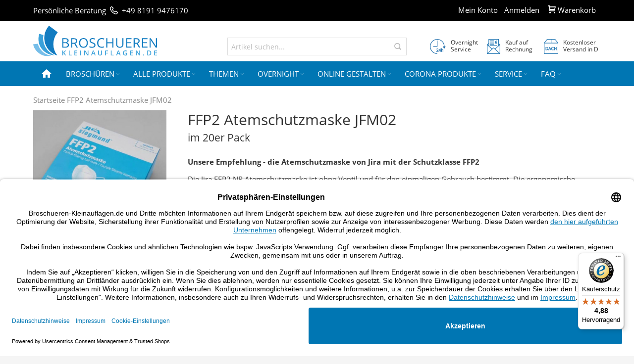

--- FILE ---
content_type: text/html; charset=UTF-8
request_url: https://www.broschueren-kleinauflagen.de/ffp2-atemschutzmaske-jifa-modell-jfm02.html
body_size: 20168
content:
<!DOCTYPE html>

<!--[if lt IE 7 ]> <html lang="de" id="top" class="no-js ie6"> <![endif]-->
<!--[if IE 7 ]>    <html lang="de" id="top" class="no-js ie7"> <![endif]-->
<!--[if IE 8 ]>    <html lang="de" id="top" class="no-js ie8"> <![endif]-->
<!--[if IE 9 ]>    <html lang="de" id="top" class="no-js ie9"> <![endif]-->
<!--[if (gt IE 9)|!(IE)]><!--> <html lang="de" id="top" class="no-js"> <!--<![endif]-->

<head>




<meta http-equiv="Content-Type" content="text/html; charset=utf-8" />
<title>FFP2 Atemschutzmaske Jifa Modell JFM02 | Broschueren-Kleinauflagen.de</title>
	<meta name="viewport" content="width=device-width, initial-scale=1" />
	

<meta name="description" content="FFP2 Atemschutzmaske Jira Modell JFM02 &amp;#10003; Sofort verfügbar &amp;#10003; Schnelle Lieferung &amp;#10003; Kauf auf Rechnung &amp;#9655; Jetzt bestellen." />
<meta name="keywords" content="Broschüren Kleinauflagen" />
<meta name="robots" content="INDEX,FOLLOW" />
<meta name="p:domain_verify" content="227c954cbe7ad36843fb1d0d99d8bd65"/>

<script id="usercentrics-cmp" data-settings-id="IvIj1R-qJ" data-language="de" src="https://app.usercentrics.eu/browser-ui/latest/loader.js" async> </script>

<link rel="apple-touch-icon" sizes="180x180" href="https://www.broschueren-kleinauflagen.de/media/favicon/apple-touch-icon.png">
<link rel="icon" type="image/png" sizes="32x32" href="https://www.broschueren-kleinauflagen.de/media/favicon/favicon-32x32.png">
<link rel="icon" type="image/png" sizes="16x16" href="https://www.broschueren-kleinauflagen.de/media/favicon/favicon-16x16.png">
<link rel="manifest" href="https://www.broschueren-kleinauflagen.de/media/favicon/manifest.json">
<link rel="mask-icon" href="https://www.broschueren-kleinauflagen.de/media/favicon/safari-pinned-tab.svg" color="#ffffff">



<!--[if lt IE 7]>
<script type="text/javascript">
//<![CDATA[
    var BLANK_URL = 'https://www.broschueren-kleinauflagen.de/js/blank.html';
    var BLANK_IMG = 'https://www.broschueren-kleinauflagen.de/js/spacer.gif';
//]]>
</script>
<![endif]-->
<script type="text/javascript">
 var translateStrings = {
  sweetAlert: {
            confirmButtonText: 'Ja',
            cancelButtonText: 'Nein',
            okButtonText: 'OK',
        }
 }
</script>
<link rel="stylesheet" type="text/css" href="https://www.broschueren-kleinauflagen.de/js/calendar/calendar-win2k-1.css" />
<link rel="stylesheet" type="text/css" href="https://www.broschueren-kleinauflagen.de/skin/frontend/ultimo/broschuere/css/styles.css" media="all" />
<link rel="stylesheet" type="text/css" href="https://www.broschueren-kleinauflagen.de/skin/frontend/base/default/css/widgets.css" media="all" />
<link rel="stylesheet" type="text/css" href="https://www.broschueren-kleinauflagen.de/skin/frontend/base/default/css/mirasvit_searchindex.css" media="all" />
<link rel="stylesheet" type="text/css" href="https://www.broschueren-kleinauflagen.de/skin/frontend/base/default/css/magesetup/default.css" media="all" />
<link rel="stylesheet" type="text/css" href="https://www.broschueren-kleinauflagen.de/skin/frontend/ultimo/default/css/infortis/_shared/itemslider.css" media="all" />
<link rel="stylesheet" type="text/css" href="https://www.broschueren-kleinauflagen.de/skin/frontend/ultimo/default/css/infortis/_shared/generic-nav.css" media="all" />
<link rel="stylesheet" type="text/css" href="https://www.broschueren-kleinauflagen.de/skin/frontend/ultimo/default/css/infortis/brands/brands.css" media="all" />
<link rel="stylesheet" type="text/css" href="https://www.broschueren-kleinauflagen.de/skin/frontend/ultimo/default/css/infortis/ultra-slideshow/ultra-slideshow.css" media="all" />
<link rel="stylesheet" type="text/css" href="https://www.broschueren-kleinauflagen.de/skin/frontend/ultimo/default/css/infortis/_shared/accordion.css" media="all" />
<link rel="stylesheet" type="text/css" href="https://www.broschueren-kleinauflagen.de/skin/frontend/ultimo/default/css/infortis/ultra-megamenu/menu.css" media="all" />
<link rel="stylesheet" type="text/css" href="https://www.broschueren-kleinauflagen.de/skin/frontend/ultimo/default/css/infortis/ultra-megamenu/additional.css" media="all" />
<link rel="stylesheet" type="text/css" href="https://www.broschueren-kleinauflagen.de/skin/frontend/base/default/magpleasure/vendor/glyphicons/css/glyphicons.css" media="all" />
<link rel="stylesheet" type="text/css" href="https://www.broschueren-kleinauflagen.de/skin/frontend/base/default/mpblog/css/styles.css" media="all" />
<link rel="stylesheet" type="text/css" href="https://www.broschueren-kleinauflagen.de/skin/frontend/base/default/css/mirasvit/searchautocomplete/default.css" media="all" />
<link rel="stylesheet" type="text/css" href="https://www.broschueren-kleinauflagen.de/skin/frontend/ultimo/broschuere/lib/personalization/sweet_alert/sweetalert.css" media="all" />
<link rel="stylesheet" type="text/css" href="https://www.broschueren-kleinauflagen.de/skin/frontend/ultimo/default/css/infortis/jquery-ui.min.css" media="all" />
<link rel="stylesheet" type="text/css" href="https://www.broschueren-kleinauflagen.de/skin/frontend/ultimo/broschuere/css/styles-infortis.css" media="all" />
<link rel="stylesheet" type="text/css" href="https://www.broschueren-kleinauflagen.de/skin/frontend/ultimo/default/css/infortis/_shared/generic-cck.css" media="all" />
<link rel="stylesheet" type="text/css" href="https://www.broschueren-kleinauflagen.de/skin/frontend/ultimo/default/css/infortis/_shared/dropdown.css" media="all" />
<link rel="stylesheet" type="text/css" href="https://www.broschueren-kleinauflagen.de/skin/frontend/ultimo/default/css/infortis/_shared/itemgrid.css" media="all" />
<link rel="stylesheet" type="text/css" href="https://www.broschueren-kleinauflagen.de/skin/frontend/ultimo/default/css/infortis/_shared/tabs.css" media="all" />
<link rel="stylesheet" type="text/css" href="https://www.broschueren-kleinauflagen.de/skin/frontend/ultimo/default/css/infortis/_shared/icons.css" media="all" />
<link rel="stylesheet" type="text/css" href="https://www.broschueren-kleinauflagen.de/skin/frontend/ultimo/default/css/infortis/_shared/icons-font.css" media="all" />
<link rel="stylesheet" type="text/css" href="https://www.broschueren-kleinauflagen.de/skin/frontend/ultimo/default/css/common.css" media="all" />
<link rel="stylesheet" type="text/css" href="https://www.broschueren-kleinauflagen.de/skin/frontend/ultimo/default/css/override-modules.css" media="all" />
<link rel="stylesheet" type="text/css" href="https://www.broschueren-kleinauflagen.de/skin/frontend/ultimo/broschuere/css/override-theme.css" media="all" />
<link rel="stylesheet" type="text/css" href="https://www.broschueren-kleinauflagen.de/skin/frontend/ultimo/broschuere/css/header.css" media="all" />
<link rel="stylesheet" type="text/css" href="https://www.broschueren-kleinauflagen.de/skin/frontend/ultimo/default/css/infortis/_shared/grid12.css" media="all" />
<link rel="stylesheet" type="text/css" href="https://www.broschueren-kleinauflagen.de/skin/frontend/ultimo/default/css/_config/design_bk.css" media="all" />
<link rel="stylesheet" type="text/css" href="https://www.broschueren-kleinauflagen.de/skin/frontend/ultimo/default/css/_config/grid_bk.css" media="all" />
<link rel="stylesheet" type="text/css" href="https://www.broschueren-kleinauflagen.de/skin/frontend/ultimo/default/css/_config/layout_bk.css" media="all" />
<link rel="stylesheet" type="text/css" href="https://www.broschueren-kleinauflagen.de/skin/frontend/ultimo/default/css/override-config.css" media="all" />
<link rel="stylesheet" type="text/css" href="https://www.broschueren-kleinauflagen.de/skin/frontend/ultimo/broschuere/css/custom.css" media="all" />
<link rel="stylesheet" type="text/css" href="https://www.broschueren-kleinauflagen.de/skin/frontend/ultimo/default/css/infortis/cloud-zoom/cloud-zoom.css" media="all" />
<link rel="stylesheet" type="text/css" href="https://www.broschueren-kleinauflagen.de/skin/frontend/ultimo/default/css/infortis/_shared/colorbox.css" media="all" />
<link rel="stylesheet" type="text/css" href="https://www.broschueren-kleinauflagen.de/skin/frontend/base/default/css/fileuploader.css" media="all" />
<link rel="stylesheet" type="text/css" href="https://www.broschueren-kleinauflagen.de/skin/frontend/base/default/css/fancybox.css" media="all" />
<link rel="stylesheet" type="text/css" href="https://www.broschueren-kleinauflagen.de/skin/frontend/ultimo/broschuere/css/upload.css" media="all" />
<link rel="stylesheet" type="text/css" href="https://www.broschueren-kleinauflagen.de/skin/frontend/base/default/css/select.css" media="all" />
<link rel="stylesheet" type="text/css" href="https://www.broschueren-kleinauflagen.de/skin/frontend/ultimo/default/css/print.css" media="print" />
<script type="text/javascript" src="https://www.broschueren-kleinauflagen.de/js/prototype/prototype.js"></script>
<script type="text/javascript" src="https://www.broschueren-kleinauflagen.de/js/lib/ccard.js"></script>
<script type="text/javascript" src="https://www.broschueren-kleinauflagen.de/js/prototype/validation.js"></script>
<script type="text/javascript" src="https://www.broschueren-kleinauflagen.de/js/scriptaculous/builder.js"></script>
<script type="text/javascript" src="https://www.broschueren-kleinauflagen.de/js/scriptaculous/effects.js"></script>
<script type="text/javascript" src="https://www.broschueren-kleinauflagen.de/js/scriptaculous/dragdrop.js"></script>
<script type="text/javascript" src="https://www.broschueren-kleinauflagen.de/js/scriptaculous/controls.js"></script>
<script type="text/javascript" src="https://www.broschueren-kleinauflagen.de/js/scriptaculous/slider.js"></script>
<script type="text/javascript" src="https://www.broschueren-kleinauflagen.de/js/varien/js.js"></script>
<script type="text/javascript" src="https://www.broschueren-kleinauflagen.de/js/varien/form.js"></script>
<script type="text/javascript" src="https://www.broschueren-kleinauflagen.de/js/mage/translate.js"></script>
<script type="text/javascript" src="https://www.broschueren-kleinauflagen.de/js/mage/cookies.js"></script>
<script type="text/javascript" src="https://www.broschueren-kleinauflagen.de/js/infortis/jquery/jquery.min.js"></script>
<script type="text/javascript" src="https://www.broschueren-kleinauflagen.de/js/infortis/jquery/jquery-noconflict.js"></script>
<script type="text/javascript" src="https://www.broschueren-kleinauflagen.de/js/infortis/jquery/plugins/jquery.owlcarousel.min.js"></script>
<script type="text/javascript" src="https://www.broschueren-kleinauflagen.de/js/infortis/jquery/plugins/jquery.easing.min.js"></script>
<script type="text/javascript" src="https://www.broschueren-kleinauflagen.de/js/infortis/jquery/plugins/jquery.accordion.min.js"></script>
<script type="text/javascript" src="https://www.broschueren-kleinauflagen.de/js/mirasvit/core/jquery.min.js"></script>
<script type="text/javascript" src="https://www.broschueren-kleinauflagen.de/js/mirasvit/core/underscore.js"></script>
<script type="text/javascript" src="https://www.broschueren-kleinauflagen.de/js/mirasvit/core/backbone.js"></script>
<script type="text/javascript" src="https://www.broschueren-kleinauflagen.de/js/mirasvit/code/searchautocomplete/form.js"></script>
<script type="text/javascript" src="https://www.broschueren-kleinauflagen.de/js/mirasvit/code/searchautocomplete/autocomplete.js"></script>
<script type="text/javascript" src="https://www.broschueren-kleinauflagen.de/js/infortis/jquery/jquery-ui.min.js"></script>
<script type="text/javascript" src="https://www.broschueren-kleinauflagen.de/js/infortis/jquery-ui/jquery-ui.min.js"></script>
<script type="text/javascript" src="https://www.broschueren-kleinauflagen.de/js/infortis/jquery/plugins/modernizr.custom.min.js"></script>
<script type="text/javascript" src="https://www.broschueren-kleinauflagen.de/js/infortis/jquery/plugins/matchMedia.js"></script>
<script type="text/javascript" src="https://www.broschueren-kleinauflagen.de/js/infortis/jquery/plugins/matchMedia.addListener.js"></script>
<script type="text/javascript" src="https://www.broschueren-kleinauflagen.de/js/infortis/jquery/plugins/enquire.js"></script>
<script type="text/javascript" src="https://www.broschueren-kleinauflagen.de/js/infortis/jquery/plugins/jquery.tabs.min.js"></script>
<script type="text/javascript" src="https://www.broschueren-kleinauflagen.de/js/infortis/jquery/plugins/imagesloaded.js"></script>
<script type="text/javascript" src="https://www.broschueren-kleinauflagen.de/js/varien/product.js"></script>
<script type="text/javascript" src="https://www.broschueren-kleinauflagen.de/js/varien/product_options.js"></script>
<script type="text/javascript" src="https://www.broschueren-kleinauflagen.de/js/varien/configurable.js"></script>
<script type="text/javascript" src="https://www.broschueren-kleinauflagen.de/js/calendar/calendar.js"></script>
<script type="text/javascript" src="https://www.broschueren-kleinauflagen.de/js/calendar/calendar-setup.js"></script>
<script type="text/javascript" src="https://www.broschueren-kleinauflagen.de/js/infortis/jquery/plugins/jquery.cloudzoom.min.js"></script>
<script type="text/javascript" src="https://www.broschueren-kleinauflagen.de/js/infortis/jquery/plugins/jquery.colorbox.min.js"></script>
<script type="text/javascript" src="https://www.broschueren-kleinauflagen.de/js/printq/filedrop.js"></script>
<script type="text/javascript" src="https://www.broschueren-kleinauflagen.de/js/printq/select/select2.js"></script>
<script type="text/javascript" src="https://www.broschueren-kleinauflagen.de/js/printq/select/select2.min.js"></script>
<script type="text/javascript" src="https://www.broschueren-kleinauflagen.de/js/fancybox/jquery.fancybox.js"></script>
<script type="text/javascript" src="https://www.broschueren-kleinauflagen.de/js/printq/product_parts.js"></script>
<script type="text/javascript" src="https://www.broschueren-kleinauflagen.de/skin/frontend/ultimo/default/js/ultramegamenu.js"></script>
<script type="text/javascript" src="https://www.broschueren-kleinauflagen.de/skin/frontend/ultimo/broschuere/lib/personalization/sweet_alert/sweetalert.min.js"></script>
<script type="text/javascript" src="https://www.broschueren-kleinauflagen.de/skin/frontend/ultimo/broschuere/lib/personalization/sweet_alert/replace_alert.js"></script>
<script type="text/javascript" src="https://www.broschueren-kleinauflagen.de/skin/frontend/ultimo/default/js/smartheader.js"></script>
<script type="text/javascript" src="https://www.broschueren-kleinauflagen.de/skin/frontend/ultimo/default/js/stickyheader.js"></script>
<script type="text/javascript" src="https://www.broschueren-kleinauflagen.de/skin/frontend/ultimo/default/js/app.js"></script>
<script type="text/javascript" src="https://www.broschueren-kleinauflagen.de/skin/frontend/ultimo/broschuere/js/printq/change-options.js"></script>
<script type="text/javascript" src="https://www.broschueren-kleinauflagen.de/js/scroll/jquery.sticky.js" gte IE 9></script>
<script type="text/javascript" src="https://www.broschueren-kleinauflagen.de/js/scommerce/require_jquery.js" data-group="js001"></script>
<link rel="canonical" href="https://www.broschueren-kleinauflagen.de/ffp2-atemschutzmaske-jifa-modell-jfm02.html" />
<!--[if IE]>
<link rel="stylesheet" type="text/css" href="https://www.broschueren-kleinauflagen.de/skin/frontend/ultimo/default/css/styles-ie.css" media="all" />
<![endif]-->
<!--[if lt IE 7]>
<script type="text/javascript" src="https://www.broschueren-kleinauflagen.de/js/lib/ds-sleight.js"></script>
<script type="text/javascript" src="https://www.broschueren-kleinauflagen.de/skin/frontend/base/default/js/ie6.js"></script>
<![endif]-->
<!--[if lte IE 7]>
<link rel="stylesheet" type="text/css" href="https://www.broschueren-kleinauflagen.de/skin/frontend/base/default/magpleasure/vendor/glyphicons/css/glyphicons-ie7-fix.css" media="all" />
<link rel="stylesheet" type="text/css" href="https://www.broschueren-kleinauflagen.de/skin/frontend/ultimo/default/css/styles-ie7.css" media="all" />
<![endif]-->
<!--[if lte IE 8]>
<link rel="stylesheet" type="text/css" href="https://www.broschueren-kleinauflagen.de/skin/frontend/ultimo/default/css/styles-ie8.css" media="all" />
<![endif]-->

<script type="text/javascript">
//<![CDATA[
Mage.Cookies.path     = '/';
Mage.Cookies.domain   = '.www.broschueren-kleinauflagen.de';
//]]>
</script>

<script type="text/javascript">
//<![CDATA[
optionalZipCountries = ["IE","PA","HK","MO"];
//]]>
</script>



<style type="text/css">
									</style><script type='text/javascript'>
        //<![CDATA[

	window.dataLayer = window.dataLayer || [];
            dataLayer.push({ ecommerce: null });
    let items = {
        item_name: 'FFP2 Atemschutzmaske JFM02',
        item_id: 'bk_corona_ffp2maske',
        price: formatPrice(38.675, false),
        item_brand: 'broschueren-kleinauflagen.de',
        item_list_name: 'Category - Mund- und Nasenmasken',
        item_list_id: getListId('Category - Mund- und Nasenmasken'),
        affiliation: "",
        currency: "EUR"
    };
    let categories = 'Mund- und Nasenmasken'.split('->');
    items['item_category'] = categories[0];
    for (let j = 1; j < categories.length; j++) {
        key = 'item_category' + (j + 1);
        items[key] = categories[j];
    }
    let content = {
        'event': 'view_item',
        'ecommerce': {
            'items': [items]
        }
    };
    dataLayer.push(content);
    

        function getListId(listName) {
            if (listName !== undefined && listName !== "undefined")
                return listName.trim().replace(/[^\w ]/g,' ').replace(/\s\s+/g, ' ').replace(/\s/g, '_').toLowerCase();
        }
        function formatPrice(priceValue, asString) {
            let val = priceValue;
            if (typeof val === 'string')
            {
                val = val.replace(/,/g, '');
            }
            if (asString === undefined || asString !== true) {
                return parseFloat(parseFloat(val).toFixed(2));
            }
            return parseFloat(val).toFixed(2);
        }
        //]]>
</script>
<script>
//<![CDATA[

function manipulationOfCart(product, type, list) {
	if (list == undefined){
		list='Category - '+ product.category
	}
	
    if (type == 'add'){
                        dataLayer.push({ ecommerce: null });
        dataLayer.push({
            'event': 'add_to_cart',
            'ecommerce': {
                'items': convertAddToCartItem([{
                    'name': product.name,
                    'id': product.id,
                    'price': product.price,
                    'brand': product.brand,
                    'category': product.category,
                    'quantity': product.qty,
                    'list': list
                }])
            }
        });
            }
    else if (type == 'remove'){
                        dataLayer.push({ ecommerce: null });
        let items = {
            item_name: product.name,
            item_id: product.id,
            price: formatPrice(product.price, false),
            item_brand: product.brand,
            quantity: product.qty,
            item_list_name: product.list,
            affiliation: "",
            currency: "EUR"
        };
        let categories = product.category.split('->');
        items['item_category'] = categories[0];
        for (let j = 1; j < categories.length; j++) {
            key = 'item_category' + (j + 1);
            items[key] = categories[j];
        }
        let content = {
            'event': 'remove_from_cart',
            'ecommerce': {
                'items': [items]
            }
        }
        dataLayer.push(content);
            }
}


jQuery(document).ready(function ($) {
    var promotionCount = jQuery('a[data-promotion]').size();
    if (promotionCount > 0) {
        var a = ['id', 'name', 'creative', 'position'];
        var promoImpression = [];
        var promoClick = [];
        jQuery('a[data-promotion]').each(function () {
            if ($(this).data("promotion") == !0) {
                var obj = {};
                obj[a[0]] = $(this).data("id");
                obj[a[1]] = $(this).data("name");
                obj[a[2]] = $(this).data("creative");
                obj[a[3]] = $(this).data("position");
                promoImpression.push(obj)
            }
            $(this).click(function (e) {
                href = $(this).attr('href');
                e.preventDefault();
                                                dataLayer.push({ ecommerce: null });
                dataLayer.push({
                    'event': 'select_promotion',
                    'ecommerce': {
                        'items': [obj]
                    }
                });
                            });
        });
                dataLayer.push({ ecommerce: null });
        dataLayer.push({
            'event': 'view_promotion',
            'ecommerce': {
                'items': promoImpression
            }
        });
                    }
})


function convertAddToCartItem(data) {
    let prods = [];
    for (let i = 0; i < data.length; i++) {
        prods.push({
            item_name: data[i].name,
            item_id: data[i].id,
            price: formatPrice(data[i].price, false),
            item_brand: data[i].brand,
            quantity: data[i].quantity,
            item_list_name: data[i].list,
            item_list_id: getListId(data[i].list),
            affiliation: "",
            currency: "EUR"
        });
        let categories = data[i].category.split('->');
        prods[i]['item_category'] = categories[0];
        for (let j = 1; j < categories.length; j++) {
            key = 'item_category' + (j + 1);
            prods[i][key] = categories[j];
        }
    }
    return prods;
}

function formatPrice(priceValue, asString) {
    let val = priceValue;
    if (typeof val === 'string')
    {
        val = val.replace(/,/g, '');
    }
    if (asString === undefined || asString !== true) {
        return parseFloat(parseFloat(val).toFixed(2));
    }
    return parseFloat(val).toFixed(2);
}

function getListId(listName) {
    if (listName !== undefined && listName !== "undefined")
        return listName.trim().replace(/[^\w ]/g,' ').replace(/\s\s+/g, ' ').replace(/\s/g, '_').toLowerCase();
}
//]]>
</script>
<!-- Scommerce Mage Google Tag Manager -->
<script>(function(w,d,s,l,i){w[l]=w[l]||[];w[l].push({'gtm.start':
new Date().getTime(),event:'gtm.js'});var f=d.getElementsByTagName(s)[0],
j=d.createElement(s),dl=l!='dataLayer'?'&l='+l:'';j.async=true;j.src=
'//www.googletagmanager.com/gtm.js?id='+i+dl;f.parentNode.insertBefore(j,f);
})(window,document,'script','dataLayer','GTM-M2C4CM9');</script>
<!-- End Scommerce Mage Google Tag Manager -->
<script type="text/javascript">//<![CDATA[
        var Translator = new Translate({"HTML tags are not allowed":"HTML-Tags nicht zul\u00e4ssig","Please select an option.":"Bitte w\u00e4hlen Sie eine Option.","This is a required field.":"Dies ist ein Pflichtfeld.","Please enter a valid number in this field.":"Bitte geben Sie in dieses Feld eine g\u00fcltige Nummer ein.","The value is not within the specified range.":"Der Wert liegt nicht im angegebenen Bereich.","Please use numbers only in this field. Please avoid spaces or other characters such as dots or commas.":"Bitte verwenden Sie in diesem Feld nur Zahlen. Vermeiden Sie bitte Leerzeichen und andere Zeichen, wie Punkt oder Komma.","Please use letters only (a-z or A-Z) in this field.":"Bitte verwenden Sie ausschlie\u00dflich Buchstaben (a-z oder A-Z) in diesem Feld.","Please use only letters (a-z), numbers (0-9) or underscore(_) in this field, first character should be a letter.":"Bitte geben Sie in dieses Feld nur Buchstaben (a-z), Ziffern (0-9) oder Unterstriche (_) ein, das erste Zeichen sollte ein Buchstabe sein.","Please use only letters (a-z or A-Z) or numbers (0-9) only in this field. No spaces or other characters are allowed.":"Bitte verwenden Sie nur Buchstaben (a-z oder A-Z) oder Zahlen (0-9) in diesem Feld. Leerzeichen oder andere Zeichen sind nicht erlaubt.","Please use only letters (a-z or A-Z) or numbers (0-9) or spaces and # only in this field.":"Bitte verwenden Sie nur Buchstaben (a-z oder A-Z) oder Zahlen (0-9) oder Leerzeichen und Rauten (#) in diesem Feld.","Please enter a valid phone number. For example (123) 456-7890 or 123-456-7890.":"Bitte geben Sie eine g\u00fcltige Telefonnummer ein. Zum Beispiel (123)456-7890 oder 123-456-7890.","Please enter a valid fax number. For example (123) 456-7890 or 123-456-7890.":"Bitte geben Sie eine g\u00fcltige Faxnummer an. Zum Beispiel (123) 456-7890 oder 123-456-7890.","Please enter a valid date.":"Bitte geben Sie ein g\u00fcltiges Datum ein.","The From Date value should be less than or equal to the To Date value.":"Der \"von Datum\"-Wert sollte kleiner oder gleich dem \"bis Datum\"-Wert sein.","Please enter a valid email address. For example johndoe@domain.com.":"Bitte geben Sie eine g\u00fcltige E-Mail Adresse ein. Zum Beispiel johndoe@domain.com","Please use only visible characters and spaces.":"Bitte verwenden Sie nur lesbare Zeichen und Leerzeichen.","Please enter 7 or more characters. Password should contain both numeric and alphabetic characters.":"Bitte geben Sie 7 oder mehr Zeichen ein. Ihr Passwort sollte sowohl Zahlen als auch Buchstaben enthalten.","Please make sure your passwords match.":"Bitte stellen Sie sicher, dass Ihre Passw\u00f6rter \u00fcbereinstimmen.","Please enter a valid URL. Protocol is required (http:\/\/, https:\/\/ or ftp:\/\/)":"Bitte geben Sie eine g\u00fcltige URL mit dem dazugeh\u00f6rigen Protokoll (http:\/\/, https:\/\/ oder ftp:\/\/) an.","Please enter a valid URL. For example http:\/\/www.example.com or www.example.com":"Bitte geben Sie eine g\u00fcltige URL ein, z.B. http:\/\/www.beispiel.com oder www.beispiel.com","Please enter a valid URL Key. For example \"example-page\", \"example-page.html\" or \"anotherlevel\/example-page\".":"Bitte geben Sie einen g\u00fcltigen URL-Schl\u00fcssel an. Zum Beispiel \"beispiel-seite\", \"beispiel-seite.html\" oder \"andereebene\/beispiel-seite\".","Please enter a valid XML-identifier. For example something_1, block5, id-4.":"Bitte geben Sie einen g\u00fcltigen XML-Identifier an. Zum Beispiel irgendwas_1, block5, id-4.","Please enter a valid social security number. For example 123-45-6789.":"Bitte geben Sie eine g\u00fcltige Sozialversicherungsnummer ein. Zum Beispiel 123-45-6789.","Please enter a valid zip code. For example 90602 or 90602-1234.":"Bitte geben Sie eine g\u00fcltige Postleitzahl ein. Zum Beispiel 90602 oder 90602-1234.","Please enter a valid zip code.":"Bitte geben Sie eine g\u00fcltige Postleitzahl ein.","Please use this date format: dd\/mm\/yyyy. For example 17\/03\/2006 for the 17th of March, 2006.":"Bitte verwenden Sie nur dieses Datumsformat: tt\/mm\/jjjj. Zum Beispiel 17\/03\/2006 f\u00fcr den 17. M\u00e4rz 2006.","Please enter a valid $ amount. For example $100.00.":"Bitte geben Sie einen g\u00fcltigen Betrag in US-Dollar ein. Zum Beispiel 100,00 US-Dollar.","Please select one of the above options.":"W\u00e4hlen Sie bitte eine der obigen Optionen aus.","Please select one of the options.":"Bitte w\u00e4hlen Sie eine Option.","Please select State\/Province.":"W\u00e4hlen Sie bitte Staat\/Bundesland aus.","Please enter a number greater than 0 in this field.":"Bitte geben Sie in diesem Feld eine Zahl ein, die gr\u00f6\u00dfer als 0 ist.","Please enter a number 0 or greater in this field.":"Bitte geben Sie eine Zahl in das Feld ein, die 0 oder gr\u00f6\u00dfer ist.","Please enter a valid credit card number.":"Bitte geben Sie eine g\u00fcltige Kreditkartennummer ein.","Credit card number does not match credit card type.":"Kreditkartennummer entspricht nicht dem Kreditkartentyp.","Card type does not match credit card number.":"Kartentyp entspricht nicht der Kreditkartennummer.","Incorrect credit card expiration date.":"Falsches Verfallsdatum der Kreditkarte","Please enter a valid credit card verification number.":"Bitte geben Sie eine g\u00fcltige Kreditkarten-\u00dcberpr\u00fcfungsnummer ein.","Please use only letters (a-z or A-Z), numbers (0-9) or underscore(_) in this field, first character should be a letter.":"Geben Sie in dieses Feld bitte nur Buchstaben (a-z oder A-Z), Ziffern (0-9) oder Unterstreichungszeichen(_) ein; als erstes Zeichen ist nur ein Buchstabe erlaubt.","Please input a valid CSS-length. For example 100px or 77pt or 20em or .5ex or 50%.":"Bitte geben Sie eine g\u00fcltige CSS-L\u00e4nge an. Zum Beispiel 100px oder 77pt oder 20em oder .5ex oder 50%.","Text length does not satisfy specified text range.":"Textl\u00e4nge entspricht nicht dem angegebenen Textbereich.","Please enter a number lower than 100.":"Bitte geben Sie eine Zahl unter 100 ein.","Please select a file":"W\u00e4hlen Sie bitte eine Datei aus","Please enter issue number or start date for switch\/solo card type.":"Bitte geben Sie Ihre Ausgabenummer oder das Erstellungsdatum Ihrer EC-\/Debitkarte an.","Please wait, loading...":"Bitte warten, l\u00e4dt...","This date is a required value.":"Dieses Datum ist ein ben\u00f6tigter Wert.","Please enter a valid day (1-%d).":"Bitte geben Sie einen g\u00fcltigen Tag ein (1-%d).","Please enter a valid month (1-12).":"Bitte geben Sie einen g\u00fcltigen Monat an (1-12).","Please enter a valid year (1900-%d).":"Bitte geben Sie ein g\u00fcltiges Jahr an (1900-%d).","Please enter a valid full date":"Bitte geben Sie ein vollst\u00e4ndiges, g\u00fcltiges Datum an.","Please enter a valid date between %s and %s":"Bitte geben Sie ein g\u00fcltiges Datum zwischen %s und %s an.","Please enter a valid date equal to or greater than %s":"Bitte geben Sie ein g\u00fcltiges Datum gleich oder gr\u00f6\u00dfer als %s an.","Please enter a valid date less than or equal to %s":"Bitte geben Sie ein g\u00fcltiges Datum kleiner oder gleich %s an.","Complete":"Vollst\u00e4ndig","Add Products":"Produkte hinzuf\u00fcgen","Please choose to register or to checkout as a guest":"Bitte registrieren Sie sich oder gehen Sie als Gast zum Checkout","Your order cannot be completed at this time as there is no shipping methods available for it. Please make necessary changes in your shipping address.":"Ihre Bestellung kann derzeit nicht abgeschlossen werden, da keine Versandart hierf\u00fcr verf\u00fcgbar ist. Bitte f\u00fchren Sie die notwendigen Ver\u00e4nderungen bei Ihrer Lieferadresse durch.","Please specify shipping method.":"Bitte w\u00e4hlen Sie eine Versandart aus.","Your order cannot be completed at this time as there is no payment methods available for it.":"Ihre Bestellung kann momentan nicht abgeschlossen werden, da keine Zahlungsmethode zur Verf\u00fcgung steht.","Please specify payment method.":"Bitte geben Sie die Zahlungsmethode an.","Add to Cart":"In den Warenkorb","In Stock":"Auf Lager","Out of Stock":"Nicht auf Lager"});
        //]]></script>




</head>
<body class=" catalog-product-view responsive catalog-product-view product-ffp2-atemschutzmaske-jifa-modell-jfm02 ">
<!-- Google Tag Manager (noscript) -->
<noscript><iframe src="https://www.googletagmanager.com/ns.html?id=GTM-M2C4CM9"
height="0" width="0" style="display:none;visibility:hidden"></iframe></noscript>
<!-- End Google Tag Manager (noscript) -->
<!-- Scommerce Mage Google Tag Manager -->
<noscript><iframe src="//www.googletagmanager.com/ns.html?id=GTM-M2C4CM9"
height="0" width="0" style="display:none;visibility:hidden"></iframe></noscript>
<!-- Scommerce Mage End Google Tag Manager -->
<div id="root-wrapper">
<div class="wrapper">
        <noscript>
        <div class="global-site-notice noscript">
            <div class="notice-inner">
                <p>
                    <strong>JavaScript scheint in Ihrem Browser deaktiviert zu sein.</strong><br />
                    Sie müssen JavaScript in Ihrem Browser aktivieren um alle Funktionen dieser Webseite nutzen zu können.                </p>
            </div>
        </div>
    </noscript>
    <div class="page">
        
<div id="header-container" class="header-container header-mobile" style="display:none;">
<div class="header-container2">
<div class="header-container3">

        <!-- Part of the header displayed only in mobile mode -->
    <div class="header-m-container">

        <div class="header-m-top-container">
            <div class="header-m-top header container clearer">
                <div class="inner-container">

                    
                                        
                </div> <!-- end: inner-container -->
            </div> <!-- end: header-m-top -->
        </div> <!-- end: header-m-top-container -->

        <div class="header-m-primary-container">
            <div class="header-m-primary header container">
                <div class="inner-container">

                    
                    <!-- Mobile logo -->
                    <div class="logo-wrapper--mobile">
                        <a class="logo logo--mobile" href="https://www.broschueren-kleinauflagen.de/" title="Broschüren Kleinauflagen">
                           <img src="https://www.broschueren-kleinauflagen.de/skin/frontend/ultimo/broschuere/images/bk_logo.svg" alt="Broschüren Kleinauflagen" />
                            <!--<img src="" alt="" />-->
                        </a>
                    </div>
                    <div class="clearer after-mobile-logo"></div>

                    <!-- Skip links -->
                    <div class="skip-links-wrapper skip-links--4">

                                                    <a href="#header-nav" class="skip-link skip-nav">
                                <span class="icon ic ic-menu"></span>
                                <span class="label">Menü</span>
                            </a>
                        
                                                    <a href="#header-search" class="skip-link skip-search">
                                <span class="icon ic ic-search"></span>
                                <span class="label">Suche</span>
                            </a>
                        
                                                    <a href="#header-account" class="skip-link skip-account">
                                <span class="icon ic ic-user"></span>
                                <span class="label">Benutzerkonto</span>
                            </a>
                        
                        
                        
                                                                            <div id="mini-cart-marker-mobile"></div>
                            <div id="mini-cart" class="mini-cart dropdown is-empty">

    <a href="#header-cart" class="mini-cart-heading dropdown-heading cover skip-link skip-cart">
        <span>
        
            <span class="icon ic ic-cart"></span>
                        <span class="label">Warenkorb</span>
                        <span class="caret"></span>

        </span>
    </a> <!-- end: heading -->
    
                <div id="header-cart" class="mini-cart-content dropdown-content left-hand block block block-cart skip-content skip-content--style">
            <div class="block-content-inner">

                                <div class="empty">Sie haben keine Artikel in Ihrem Einkaufswagen.</div>

            </div> <!-- end: inner block -->
        </div> <!-- end: dropdown-content -->
    
</div>
                        
                                                    <div id="header-nav" class="skip-content skip-content--style">
                                <div id="nav-marker-mobile"></div>
                            </div>

                                                    <div id="search-marker-mobile"></div>
                            <div id="header-search" class="skip-content skip-content--style">
    <div class="search-wrapper">
        <form id="search_mini_form" action="https://www.broschueren-kleinauflagen.de/catalogsearch/result/" method="get"
    class="searchautocomplete UI-SEARCHAUTOCOMPLETE"
    data-tip="Artikel suchen..."
    data-url="//www.broschueren-kleinauflagen.de/searchautocomplete/ajax/get/"
    data-minchars="3"
    data-delay="500">

    <div class="form-search">
        <label for="search">Suche:</label>

        
        <input id="search" type="text" autocomplete="off"  name="q" value="" class="input-text UI-SEARCH UI-NAV-INPUT" maxlength="128" />

        <button type="submit" title="Suche" class="button search-button"><span><span>Suche</span></span></button>

        <div class="searchautocomplete-loader UI-LOADER">
            <div id="g01"></div>
            <div id="g02"></div>
            <div id="g03"></div>
            <div id="g04"></div>
            <div id="g05"></div>
            <div id="g06"></div>
            <div id="g07"></div>
            <div id="g08"></div>
        </div>
        
        <div style="display:none" id="search_autocomplete" class="UI-PLACEHOLDER search-autocomplete searchautocomplete-placeholder"></div>
    </div>
</form>
    </div>
</div>
                        
                                                    <div id="account-links-marker-mobile"></div>
                                <div id="header-account" class="account-links top-links links-wrapper-separators-left skip-content skip-content--style">
        <ul class="links">
                        <li class="first" ><a href="https://www.broschueren-kleinauflagen.de/customer/account/" title="Mein Konto" >Mein Konto</a></li>
                                <li class=" last" ><a href="https://www.broschueren-kleinauflagen.de/customer/account/login/" title="Anmelden" >Anmelden</a></li>
            </ul>
    </div>
                        
                        
                            <div class="skip-links-clearer clearer"></div>

                    </div> <!-- end: skip-links-wrapper -->

                </div> <!-- end: inner-container -->
            </div> <!-- end: header-m-primary -->
        </div> <!-- end: header-m-primary-container -->

    </div> <!-- end: header-m-container -->
    
    <!-- Part of the header displayed only in regular mode -->
    <div class="header-top-container">
        <div class="header-top header container clearer">
            <div class="inner-container">

                                
                <div class="left-column">

                    
                    
                                            <div class="item-left block_header_top_left"><div title="Persönliche Beratung"><span class="phone-text">Persönliche Beratung&nbsp;&nbsp;</span><span class="ic ic-lg ic-phone"></span>&nbsp;&nbsp;<span class="phone-top"><a href="tel:+4981919476170" class="tel" itemprop="telephone">+49 8191 9476170</a></span></div></div>
                                                            <div class="item-left hide-below-960">
                        <p class="welcome-msg"> </p>
                    </div>

                </div> <!-- end: left column -->

                <div class="right-column">

                                                                        <div class="item-right item-interface"><div id="user-menu-wrapper-regular">
    <div id="user-menu" class="user-menu">

        
        
                    <div id="mini-cart-marker-regular"></div>        
        
                
        
                    <div id="mini-compare-marker-regular"></div>        
        
                
        
                    <div id="account-links-marker-regular"></div>        
        
        
    </div> <!-- end: user-menu -->
</div>
</div>
                                            
                                        
                    
                    
                    
                </div> <!-- end: right column -->

            </div> <!-- end: inner-container -->
        </div> <!-- end: header-top -->
    </div> <!-- end: header-top-container -->

    <div class="header-primary-container">
        <div class="header-primary header container">
            <div class="inner-container">

                
                                <div class="hp-blocks-holder">

                                            <!-- Left column -->
                        <div class="hp-block left-column grid12-4">
                                                                                                                            <div class="item"><div class="logo-wrapper logo-wrapper--regular">
			<a class="logo logo--regular" href="https://www.broschueren-kleinauflagen.de/" title="Broschüren Kleinauflagen"><strong>Broschüren Kleinauflagen</strong><img src="https://www.broschueren-kleinauflagen.de/skin/frontend/ultimo/broschuere/images/bk_logo.svg" alt="Broschüren Kleinauflagen" /></a>
	</div>
</div>
                                                                                    </div> <!-- end: left column -->
                    
                                            <!-- Central column -->
                        <div class="hp-block central-column grid12-4">
                                                                                                                            <div class="item"><div id="search-marker-regular"></div></div>
                                                                                    </div> <!-- end: central column -->
                    
                                            <!-- Right column -->
                        <div class="hp-block right-column grid12-4">
                            <div class="item container_header_primary_right_1 std"><div class="widget widget-static-block"><div class="headericons">
<div class="headericon1"><a href="https://www.broschueren-kleinauflagen.de/overnight.html"><img src="https://www.broschueren-kleinauflagen.de/media/wysiwyg/bk/header/header_overnight.svg" />
<span>Overnight Service</span></a></div>
<div class="headericon2"><a href="https://www.broschueren-kleinauflagen.de/zahlung"><img src="https://www.broschueren-kleinauflagen.de/media/wysiwyg/bk/header/header_rechnung.svg" />
<span>Kauf auf Rechnung</span></a></div>
<div class="headericon3"><a href="https://www.broschueren-kleinauflagen.de/lieferung"><img src="https://www.broschueren-kleinauflagen.de/media/wysiwyg/bk/header/header_versand.svg" />
<span>Kostenloser Versand in D</span></a></div>
</div></div></div>                                                    </div> <!-- end: right column -->
                                        
                </div> <!-- end: hp-blocks-holder -->

            </div> <!-- end: inner-container -->
        </div> <!-- end: header-primary -->
    </div> <!-- end: header-primary-container -->

            
    <div class="nav-container skip-content sticky-container">
        <div class="nav container clearer">
            <div class="inner-container"><div class="navi-wrapper">

        <ul class="nav-holders-wrapper">
        <li id="nav-holder1" class="nav-item level0 level-top nav-holder"></li>
        <li id="nav-holder2" class="nav-item level0 level-top nav-holder"></li>
        <li id="nav-holder3" class="nav-item level0 level-top nav-holder"></li>
    </ul>

            
        <div class="mobnav-trigger menu-trigger">
            <div class="menu-trigger-inner">
                <span class="trigger-icon"><span class="line"></span><span class="line"></span><span class="line"></span></span>
                <span class="label">Menü</span>
            </div>
        </div>

    
        
            
        <div id="nav-marker-regular"></div>
    <nav id="mainmenu" class="navi nav-regular opt-fx-fade-inout opt-sb0">
        <ul>

                        	<li class="nav-item nav-item--stickylogo level0 level-top nav-holder">
		<img src="https://www.broschueren-kleinauflagen.de/skin/frontend/ultimo/broschuere/images/bk_logo_sticky.png" alt="Broschüren Kleinauflagen" />
	</li>

            
                            <li class="nav-item nav-item--home level0 level-top nav-item--homeicon">
                    <a class="level-top" href="https://www.broschueren-kleinauflagen.de/"><span class="ic ic-home"></span></a>
                </li>
                        
                                        <li class="nav-item level0 nav-1 level-top first nav-item--parent mega nav-item--only-subcategories parent"><a href="https://www.broschueren-kleinauflagen.de/broschueren.html" class="level-top"><span>Broschüren</span><span class="caret"></span></a><span class="opener"></span><div class="nav-panel--dropdown nav-panel full-width"><div class="nav-panel-inner"><div class="nav-block--center grid12-12"><ul class="level0 nav-submenu nav-submenu--mega dd-itemgrid dd-itemgrid-4col"><li class="nav-item level1 nav-1-1 first nav-item--only-subcategories parent"><div class="nav-block nav-block--top std"><a class="block-bro-menu" href="https://www.broschueren-kleinauflagen.de/broschueren/broschueren-mit-klammerheftung.html">
<p class="block-bro-menu">8 bis 148 Seiten<span>ab 1 Stück</span></p>
<img src="https://www.broschueren-kleinauflagen.de/media/wysiwyg/menu/klammerheftung-mm.jpg" alt="" />
</a></div><a href="https://www.broschueren-kleinauflagen.de/broschueren/broschueren-mit-klammerheftung.html"><span>Broschüren mit Klammerheftung</span><span class="caret"></span></a><span class="opener"></span><ul class="level1 nav-submenu nav-panel"><li class="nav-item level2 nav-1-1-1 first classic"><a href="https://www.broschueren-kleinauflagen.de/broschuere-klammerheftung-klassiker.html"><span>Klammerheftung Klassiker</span></a></li><li class="nav-item level2 nav-1-1-2 classic"><a href="https://www.broschueren-kleinauflagen.de/broschuere-klammerheftung-recycling.html"><span>mit Recyclingpapier</span></a></li><li class="nav-item level2 nav-1-1-3 classic"><a href="https://www.broschueren-kleinauflagen.de/broschuere-klammerheftung-veredelung.html"><span>mit Veredelung</span></a></li><li class="nav-item level2 nav-1-1-4 last classic"><a href="https://www.broschueren-kleinauflagen.de/broschuere-klammerheftung-wunschformat.html"><span>im Wunschformat</span></a></li></ul></li><li class="nav-item level1 nav-1-2 nav-item--only-subcategories parent"><div class="nav-block nav-block--top std"><a class="block-bro-menu" href="https://www.broschueren-kleinauflagen.de/broschueren/broschueren-mit-spiralbindung.html">
<p class="block-bro-menu">8 bis 300 Seiten<span>ab 1 Stück</span></p>
<img src="https://www.broschueren-kleinauflagen.de/media/wysiwyg/menu/spiralbindung-mm.jpg" alt="" />
</a></div><a href="https://www.broschueren-kleinauflagen.de/broschueren/broschueren-mit-spiralbindung.html"><span>Broschüren mit Spiralbindung</span><span class="caret"></span></a><span class="opener"></span><ul class="level1 nav-submenu nav-panel"><li class="nav-item level2 nav-1-2-5 first classic"><a href="https://www.broschueren-kleinauflagen.de/broschuere-spiralbindung-klassiker.html"><span>Spiralbindung Klassiker</span></a></li><li class="nav-item level2 nav-1-2-6 classic"><a href="https://www.broschueren-kleinauflagen.de/broschuere-spiralbindung-recycling.html"><span>mit Recyclingpapier</span></a></li><li class="nav-item level2 nav-1-2-7 classic"><a href="https://www.broschueren-kleinauflagen.de/broschuere-spiralbindung-veredelung.html"><span>mit Veredelung</span></a></li><li class="nav-item level2 nav-1-2-8 last classic"><a href="https://www.broschueren-kleinauflagen.de/broschuere-spiralbindung-wunschformat.html"><span>im Wunschformat</span></a></li></ul></li><li class="nav-item level1 nav-1-3 nav-item--only-subcategories parent"><div class="nav-block nav-block--top std"><a class="block-bro-menu" href="https://www.broschueren-kleinauflagen.de/broschueren/broschueren-mit-klebebindung.html">
<p class="block-bro-menu">40 bis 300 Seiten<span>ab 1 Stück</span></p>
<img src="https://www.broschueren-kleinauflagen.de/media/wysiwyg/menu/klebebindung-mm.jpg" alt="" />
</a></div><a href="https://www.broschueren-kleinauflagen.de/broschueren/softcover-broschueren-mit-klebebindung.html"><span>Softcover – Broschüren mit Klebebindung</span><span class="caret"></span></a><span class="opener"></span><ul class="level1 nav-submenu nav-panel"><li class="nav-item level2 nav-1-3-9 first classic"><a href="https://www.broschueren-kleinauflagen.de/broschuere-klebebindung-klassiker.html"><span>Klebebindung Klassiker</span></a></li><li class="nav-item level2 nav-1-3-10 classic"><a href="https://www.broschueren-kleinauflagen.de/broschuere-klebebindung-recycling.html"><span>mit Recyclingpapier</span></a></li><li class="nav-item level2 nav-1-3-11 classic"><a href="https://www.broschueren-kleinauflagen.de/broschuere-klebebindung-veredelung.html"><span>mit Veredelung</span></a></li><li class="nav-item level2 nav-1-3-12 last classic"><a href="https://www.broschueren-kleinauflagen.de/broschuere-klebebindung-wunschformat.html"><span>im Wunschformat</span></a></li></ul></li><li class="nav-item level1 nav-1-4 last nav-item--only-subcategories parent"><div class="nav-block nav-block--top std"><a class="block-bro-menu" href="https://www.broschueren-kleinauflagen.de/broschueren/broschueren-mit-hardcover.html">
<p class="block-bro-menu">40 bis 300 Seiten<span>ab 1 Stück</span></p>
<img src="https://www.broschueren-kleinauflagen.de/media/wysiwyg/menu/hardcover-mm.jpg" alt="" />
</a></div><a href="https://www.broschueren-kleinauflagen.de/broschueren/hardcover-broschueren-mit-klebebindung.html"><span>Hardcover – Broschüren mit Klebebindung</span><span class="caret"></span></a><span class="opener"></span><ul class="level1 nav-submenu nav-panel"><li class="nav-item level2 nav-1-4-13 first classic"><a href="https://www.broschueren-kleinauflagen.de/hardcover-broschuere-klassiker.html"><span>Klassische Ausführung</span></a></li><li class="nav-item level2 nav-1-4-14 classic"><a href="https://www.broschueren-kleinauflagen.de/hardcover-broschuere-mit-recyclingpapier.html"><span>mit Recyclingpapier</span></a></li><li class="nav-item level2 nav-1-4-15 classic"><a href="https://www.broschueren-kleinauflagen.de/hardcover-broschuere-mit-veredelung.html"><span>mit Veredelung</span></a></li><li class="nav-item level2 nav-1-4-16 last classic"><a href="https://www.broschueren-kleinauflagen.de/hardcover-broschuere-im-wunschformat.html"><span>im Wunschformat</span></a></li></ul></li></ul></div></div></div></li><li class="nav-item level0 nav-2 level-top nav-item--parent mega nav-item--only-subcategories parent"><a href="https://www.broschueren-kleinauflagen.de/alle-produkte.html" class="level-top"><span>Alle Produkte</span><span class="caret"></span></a><span class="opener"></span><div class="nav-panel--dropdown nav-panel full-width"><div class="nav-panel-inner"><div class="nav-block--center grid12-12"><ul class="level0 nav-submenu nav-submenu--mega dd-itemgrid dd-itemgrid-4col"><li class="nav-item level1 nav-2-1 first"><a href="https://www.broschueren-kleinauflagen.de/themen/schule.html"><span>Abi-/Schülerzeitung</span></a></li><li class="nav-item level1 nav-2-2"><a href="https://www.broschueren-kleinauflagen.de/alle-produkte/buecher.html"><span>Bücher<span class="cat-label cat-label-label1">NEU</span></span></a></li><li class="nav-item level1 nav-2-3"><a href="https://www.broschueren-kleinauflagen.de/hochzeitszeitung.html"><span>Hochzeitszeitung</span></a></li><li class="nav-item level1 nav-2-4"><a href="https://www.broschueren-kleinauflagen.de/alle-produkte/plakate-poster.html"><span>Plakate &amp; Poster</span></a></li><li class="nav-item level1 nav-2-5"><a href="https://www.broschueren-kleinauflagen.de/alle-produkte/aufkleber-etiketten.html"><span>Aufkleber &amp; Etiketten</span></a></li><li class="nav-item level1 nav-2-6"><a href="https://www.broschueren-kleinauflagen.de/alle-produkte/flyer.html"><span>Flyer</span></a></li><li class="nav-item level1 nav-2-7"><a href="https://www.broschueren-kleinauflagen.de/alle-produkte/kalender.html"><span>Kalender</span></a></li><li class="nav-item level1 nav-2-8"><a href="https://www.broschueren-kleinauflagen.de/alle-produkte/postkarten.html"><span>Postkarten</span></a></li><li class="nav-item level1 nav-2-9"><a href="https://www.broschueren-kleinauflagen.de/broschueren.html"><span>Broschüren &amp; Kataloge<span class="cat-label cat-label-label2">TOP</span></span></a></li><li class="nav-item level1 nav-2-10"><a href="https://www.broschueren-kleinauflagen.de/alle-produkte/falzflyer.html"><span>Falzflyer</span></a></li><li class="nav-item level1 nav-2-11"><a href="https://www.broschueren-kleinauflagen.de/alle-produkte/klappkarten.html"><span>Klappkarten</span></a></li><li class="nav-item level1 nav-2-12"><a href="https://www.broschueren-kleinauflagen.de/themen/gastronomie.html"><span>Speisekarten</span></a></li><li class="nav-item level1 nav-2-13"><a href="https://www.broschueren-kleinauflagen.de/alle-produkte/bloecke.html"><span>Blöcke</span></a></li><li class="nav-item level1 nav-2-14"><a href="https://www.broschueren-kleinauflagen.de/geburtskarten.html"><span>Geburtskarten</span></a></li><li class="nav-item level1 nav-2-15"><a href="https://www.broschueren-kleinauflagen.de/klatschpappen.html"><span>Klatschpappen</span></a></li><li class="nav-item level1 nav-2-16"><a href="https://www.broschueren-kleinauflagen.de/vereinszeitung.html"><span>Vereinszeitung</span></a></li><li class="nav-item level1 nav-2-17"><a href="https://www.broschueren-kleinauflagen.de/bonuskarten.html"><span>Bonuskarten</span></a></li><li class="nav-item level1 nav-2-18"><a href="https://www.broschueren-kleinauflagen.de/geburtstagseinladungen.html"><span>Geburtstagseinladungen</span></a></li><li class="nav-item level1 nav-2-19"><a href="https://www.broschueren-kleinauflagen.de/alle-produkte/klebefolien.html"><span>Klebefolien</span></a></li><li class="nav-item level1 nav-2-20"><a href="https://www.broschueren-kleinauflagen.de/alle-produkte/visitenkarten.html"><span>Visitenkarten</span></a></li><li class="nav-item level1 nav-2-21"><a href="https://www.broschueren-kleinauflagen.de/alle-produkte/briefpapier.html"><span>Briefpapier</span></a></li><li class="nav-item level1 nav-2-22"><a href="https://www.broschueren-kleinauflagen.de/geburtstagszeitung.html"><span>Geburtstagszeitung</span></a></li><li class="nav-item level1 nav-2-23"><a href="https://www.broschueren-kleinauflagen.de/loseblattsammlung.html"><span>Loseblattsammlung</span></a></li><li class="nav-item level1 nav-2-24"><a href="https://www.broschueren-kleinauflagen.de/weihnachtskarten.html"><span>Weihnachtskarten</span></a></li><li class="nav-item level1 nav-2-25"><a href="https://www.broschueren-kleinauflagen.de/alle-produkte/briefumschlaege.html"><span>Briefumschläge</span></a></li><li class="nav-item level1 nav-2-26"><a href="https://www.broschueren-kleinauflagen.de/hochzeitseinladungen.html"><span>Hochzeitseinladungen</span></a></li><li class="nav-item level1 nav-2-27"><a href="https://www.broschueren-kleinauflagen.de/alle-produkte/mailings.html"><span>Mailings</span></a></li><li class="nav-item level1 nav-2-28"><a href="https://www.broschueren-kleinauflagen.de/alle-produkte/zubehoer.html"><span>Zubehör</span></a></li><li class="nav-item level1 nav-2-29 last"><a href="https://www.broschueren-kleinauflagen.de/alle-produkte/schilder.html"><span>Schilder</span></a></li></ul></div></div></div></li><li class="nav-item level0 nav-3 level-top nav-item--parent mega nav-item--only-subcategories parent"><a href="https://www.broschueren-kleinauflagen.de/themen.html" class="level-top"><span>Themen</span><span class="caret"></span></a><span class="opener"></span><div class="nav-panel--dropdown nav-panel full-width"><div class="nav-panel-inner"><div class="nav-block--center grid12-12"><ul class="level0 nav-submenu nav-submenu--mega dd-itemgrid dd-itemgrid-4col"><li class="nav-item level1 nav-3-1 first"><div class="nav-block nav-block--top std"><a href="https://www.broschueren-kleinauflagen.de/themen/gastronomie.html">
<img src="https://www.broschueren-kleinauflagen.de/media/wysiwyg/menu/themen/gastronomie-mm.jpg" alt="" />
</a></div><a href="https://www.broschueren-kleinauflagen.de/themen/gastronomie.html"><span>Gastronomie</span></a></li><li class="nav-item level1 nav-3-2"><div class="nav-block nav-block--top std"><a href="https://www.broschueren-kleinauflagen.de/themen/geburtstag.html">
<img src="https://www.broschueren-kleinauflagen.de/media/wysiwyg/menu/themen/geburtstag-mm.jpg" alt="" />
</a></div><a href="https://www.broschueren-kleinauflagen.de/themen/geburtstag.html"><span>Geburtstag</span></a></li><li class="nav-item level1 nav-3-3"><div class="nav-block nav-block--top std"><a href="https://www.broschueren-kleinauflagen.de/themen/geburt.html">
<img src="https://www.broschueren-kleinauflagen.de/media/wysiwyg/menu/themen/geburt-mm.jpg" alt="" />
</a></div><a href="https://www.broschueren-kleinauflagen.de/themen/geburt.html"><span>Geburt</span></a></li><li class="nav-item level1 nav-3-4"><div class="nav-block nav-block--top std"><a href="https://www.broschueren-kleinauflagen.de/themen/geschaeftsausstattung.html">
<img src="https://www.broschueren-kleinauflagen.de/media/wysiwyg/menu/themen/geschaeftsausstattung-mm.jpg" alt="" />
</a></div><a href="https://www.broschueren-kleinauflagen.de/themen/geschaeftsausstattung.html"><span>Geschäftsausstattung</span></a></li><li class="nav-item level1 nav-3-5"><div class="nav-block nav-block--top std"><a href="https://www.broschueren-kleinauflagen.de/themen/hochzeit.html">
<img src="https://www.broschueren-kleinauflagen.de/media/wysiwyg/menu/themen/hochzeit.jpg" alt="" />
</a></div><a href="https://www.broschueren-kleinauflagen.de/themen/hochzeit.html"><span>Hochzeit</span></a></li><li class="nav-item level1 nav-3-6"><div class="nav-block nav-block--top std"><a href="https://www.broschueren-kleinauflagen.de/themen/schule.html">
<img src="https://www.broschueren-kleinauflagen.de/media/wysiwyg/menu/themen/schule-mm.jpg" alt="" />
</a></div><a href="https://www.broschueren-kleinauflagen.de/themen/schule.html"><span>Schule</span></a></li><li class="nav-item level1 nav-3-7"><div class="nav-block nav-block--top std"><a href="https://www.broschueren-kleinauflagen.de/themen/verein.html">
<img src="https://www.broschueren-kleinauflagen.de/media/wysiwyg/menu/themen/verein-mm.jpg" alt="" />
</a></div><a href="https://www.broschueren-kleinauflagen.de/themen/verein.html"><span>Verein</span></a></li><li class="nav-item level1 nav-3-8 last"><div class="nav-block nav-block--top std"><a href="https://www.broschueren-kleinauflagen.de/themen/weihnachten.html">
<img src="https://www.broschueren-kleinauflagen.de/media/wysiwyg/menu/themen/weihnachten-mm.jpg" alt="" />
</a></div><a href="https://www.broschueren-kleinauflagen.de/themen/weihnachten.html"><span>Weihnachten</span></a></li></ul></div></div></div></li><li class="nav-item level0 nav-4 level-top nav-item--parent mega nav-item--only-subcategories parent"><a href="https://www.broschueren-kleinauflagen.de/overnight.html" class="level-top"><span>Overnight</span><span class="caret"></span></a><span class="opener"></span><div class="nav-panel--dropdown nav-panel full-width"><div class="nav-panel-inner"><div class="nav-block--center grid12-12"><ul class="level0 nav-submenu nav-submenu--mega dd-itemgrid dd-itemgrid-4col"><li class="nav-item level1 nav-4-1 first"><a href="https://www.broschueren-kleinauflagen.de/overnight/aufkleber-etiketten.html"><span>Aufkleber &amp; Etiketten</span></a></li><li class="nav-item level1 nav-4-2"><a href="https://www.broschueren-kleinauflagen.de/overnight/briefumschlaege.html"><span>Briefumschläge</span></a></li><li class="nav-item level1 nav-4-3"><a href="https://www.broschueren-kleinauflagen.de/overnight/klappkarten.html"><span>Klappkarten</span></a></li><li class="nav-item level1 nav-4-4"><a href="https://www.broschueren-kleinauflagen.de/overnight/plakate-poster.html"><span>Plakate &amp; Poster</span></a></li><li class="nav-item level1 nav-4-5"><a href="https://www.broschueren-kleinauflagen.de/overnight/broschueren-kataloge.html"><span>Broschüren &amp; Kataloge</span></a></li><li class="nav-item level1 nav-4-6"><a href="https://www.broschueren-kleinauflagen.de/overnight/flyer.html"><span>Flyer</span></a></li><li class="nav-item level1 nav-4-7"><a href="https://www.broschueren-kleinauflagen.de/klatschpappen.html"><span>Klatschpappen</span></a></li><li class="nav-item level1 nav-4-8"><a href="https://www.broschueren-kleinauflagen.de/overnight/postkarten.html"><span>Postkarten</span></a></li><li class="nav-item level1 nav-4-9"><a href="https://www.broschueren-kleinauflagen.de/overnight/briefpapier.html"><span>Briefpapier</span></a></li><li class="nav-item level1 nav-4-10"><a href="https://www.broschueren-kleinauflagen.de/overnight/kalender.html"><span>Kalender</span></a></li><li class="nav-item level1 nav-4-11"><a href="https://www.broschueren-kleinauflagen.de/loseblattsammlung.html"><span>Loseblattsammlung</span></a></li><li class="nav-item level1 nav-4-12 last"><a href="https://www.broschueren-kleinauflagen.de/overnight/visitenkarten.html"><span>Visitenkarten</span></a></li></ul></div></div></div></li><li class="nav-item level0 nav-5 level-top nav-item--parent classic nav-item--only-subcategories parent"><a href="https://www.broschueren-kleinauflagen.de/online-gestalten.html" class="level-top"><span>Online gestalten</span><span class="caret"></span></a><span class="opener"></span><ul class="level0 nav-submenu nav-panel--dropdown nav-panel"><li class="nav-item level1 nav-5-1 first classic"><a href="https://www.broschueren-kleinauflagen.de/online-gestalten/weihnachtskarten.html"><span>Weihnachtskarten</span></a></li><li class="nav-item level1 nav-5-2 last classic"><a href="https://www.broschueren-kleinauflagen.de/online-gestalten/kalender.html"><span>Kalender</span></a></li></ul></li><li class="nav-item level0 nav-6 level-top nav-item--parent classic nav-item--only-subcategories parent"><a href="https://www.broschueren-kleinauflagen.de/corona-hinweisschilder-aufkleber-und-masken.html" class="level-top"><span>Corona Produkte</span><span class="caret"></span></a><span class="opener"></span><ul class="level0 nav-submenu nav-panel--dropdown nav-panel"><li class="nav-item level1 nav-6-1 first classic"><a href="https://www.broschueren-kleinauflagen.de/corona-hinweisschilder-aufkleber-und-masken/mund-nase-masken.html"><span>Mund- und Nasenmasken<span class="cat-label cat-label-label2">TOP</span></span></a></li><li class="nav-item level1 nav-6-2 classic"><a href="https://www.broschueren-kleinauflagen.de/corona-hinweisschilder-aufkleber-und-masken/corona-aufkleber.html"><span>Corona Aufkleber</span></a></li><li class="nav-item level1 nav-6-3 classic"><a href="https://www.broschueren-kleinauflagen.de/corona-hinweisschilder-aufkleber-und-masken/corona-schilder.html"><span>Corona Schilder</span></a></li><li class="nav-item level1 nav-6-4 classic"><a href="https://www.broschueren-kleinauflagen.de/corona-hinweisschilder-aufkleber-und-masken/schutzwand-gesichtsschutz-und-mehr.html"><span>Schutzwand &amp; mehr</span></a></li><li class="nav-item level1 nav-6-5 last classic"><a href="https://www.broschueren-kleinauflagen.de/corona-hinweisschilder-aufkleber-und-masken/schilder-online-gestalten.html"><span>Schilder online gestalten</span></a></li></ul></li><li class="nav-item level0 nav-7 level-top nav-item--parent classic nav-item--only-subcategories parent"><a href="https://www.broschueren-kleinauflagen.de/service.html" class="level-top"><span>Service</span><span class="caret"></span></a><span class="opener"></span><ul class="level0 nav-submenu nav-panel--dropdown nav-panel"><li class="nav-item level1 nav-7-1 first classic"><a href="https://www.broschueren-kleinauflagen.de/service/druckdatenanleitung.html"><span>Druckdatenanleitung</span></a></li><li class="nav-item level1 nav-7-2 classic"><a href="https://www.broschueren-kleinauflagen.de/service/sleeking-veredelung.html"><span>Sleeking Veredelung</span></a></li><li class="nav-item level1 nav-7-3 classic"><a href="https://www.broschueren-kleinauflagen.de/service/downloads.html"><span>Downloads</span></a></li><li class="nav-item level1 nav-7-4 last classic"><a href="https://www.broschueren-kleinauflagen.de/kontakt.html"><span>Kontakt</span></a></li></ul></li><li class="nav-item level0 nav-8 level-top last nav-item--parent classic nav-item--only-subcategories parent"><a href="https://www.broschueren-kleinauflagen.de/faq.html" class="level-top"><span>FAQ</span><span class="caret"></span></a><span class="opener"></span><ul class="level0 nav-submenu nav-panel--dropdown nav-panel"><li class="nav-item level1 nav-8-1 first last classic"><a href="https://www.broschueren-kleinauflagen.de/ratgeber.html"><span>Ratgeber</span></a></li></ul></li>                                
                                    
                                                                
        </ul>
    </nav>	
    
     
        
  <script type="text/javascript">   
    jQuery(document).ready(function(){
		
    // Get the src of the image
    var src = 'test123';

    // Send Ajax request to backend.php, with src set as "img" in the POST data
    jQuery.post('https://www.broschueren-kleinauflagen.de/js/lindnerdruck/loader.php', {'menu': src});
});
  </script>   
    		   <script type="text/javascript" src="https://www.broschueren-kleinauflagen.de/js/lindnerdruck/loader.php"></script>


    <div class="nav-border-bottom"></div>

</div> <!-- end: navi-wrapper -->
<script type="text/javascript">
//<![CDATA[

    var topMenuContainer = jQuery('#mainmenu');
    var topMenuSettings = {
        mobileMenuThreshold: 960        , isVerticalLayout: false        , mode: 0                , initVerticalMenuCollapsed: true        , outermostContainer: jQuery('.hp-blocks-holder')        , fullWidthDdContainer: jQuery('.hp-blocks-holder')    };
    var theTopMenu = topMenuContainer.ultramegamenu(topMenuSettings).data("infortis-ultramegamenu");
    theTopMenu.enableDropdowns();

        
        jQuery(window).on("load", function() {

            var menubar = topMenuContainer;
            var isTouchDevice = ('ontouchstart' in window) || (navigator.msMaxTouchPoints > 0);
            if (isTouchDevice)
            {
                menubar.on('click', 'a', function(e) {

                    //var link = jQuery(this);
                    link = jQuery(this);
                    if (!menubar.hasClass('nav-mobile') && link.parent().hasClass('nav-item--parent'))
                    {
                        if (!link.hasClass('ready'))
                        {
                            e.preventDefault();
                            menubar.find('.ready').removeClass('ready');
                            link.parents('li').children('a').addClass('ready');
                        }
                    }

                }); //end: on click
            } //end: if isTouchDevice

        }); //end: on load

    
//]]>
</script>
</div>
        </div>
    </div>    
</div> <!-- end: header-container3 -->
</div> <!-- end: header-container2 -->
</div> <!-- end: header-container -->
<script type="text/javascript">
//<![CDATA[

    var theHeaderContainer = jQuery('#header-container');

        
        var smartHeaderSettings = {
            cartBlockSelector: '#mini-cart'
            , dropdownBlockClass: 'dropdown'
        };
        theHeaderContainer.smartheader(smartHeaderSettings);

    
    jQuery(function($) {

        
            //Skip Links
            var skipContents = $('.skip-content');
            var skipLinks = $('.skip-link');
            skipLinks.on('click', function (e) {
                e.preventDefault();

                var self = $(this);
                var target = self.attr('href');

                //Get target element
                var elem = $(target);

                //Check if stub is open
                var isSkipContentOpen = elem.hasClass('skip-active') ? 1 : 0;

                //Hide all stubs
                skipLinks.removeClass('skip-active');
                skipContents.removeClass('skip-active');

                //Toggle stubs
                if (isSkipContentOpen) {
                    self.removeClass('skip-active');
                } else {
                    self.addClass('skip-active');
                    elem.addClass('skip-active');
                }
            });

        
        
            var stickyHeaderSettings = {
                stickyThreshold: 960                , cartBlockSelector: '#mini-cart'
            };
            theHeaderContainer.stickyheader(stickyHeaderSettings);

        
    }); //end: on document ready

//]]>
</script>
<script type="text/javascript">
//<![CDATA[

    //Expose the header container
    var jsHeaderContainerObject = document.getElementById("header-container");
    if (jsHeaderContainerObject.style.display == 'none')
    {
        jsHeaderContainerObject.style.display = "block";
        jsHeaderContainerObject.classList.add("js-shown"); ///
    }

//]]>
</script>
        <div class="main-container col1-layout">
            <div class="main-top-container"></div>
            <div class="main container">
                <div class="inner-container">
                    <div class="breadcrumbs">
    <ul itemscope itemtype=https://schema.org/BreadcrumbList>
                            <li class="home" itemprop="itemListelement" itemscope itemtype=https://schema.org/ListItem>
                            <a href="https://www.broschueren-kleinauflagen.de/" title="Zur Startseite gehen" itemprop="item"><span itemprop="name">Startseite</span></a>
             
                <meta itemprop="position" content="1">
                </li>
                            <li class="product" itemprop="itemListelement" itemscope itemtype=https://schema.org/ListItem>
                            <a href="https://www.broschueren-kleinauflagen.de/ffp2-atemschutzmaske-jifa-modell-jfm02.html" title="" itemprop="item"><span class="last-crumb" aria-current="page" itemprop="name">FFP2 Atemschutzmaske JFM02</span></a>
             
                <meta itemprop="position" content="2">
                </li>
                    </ul>
</div>

                    <div class="preface"></div>
                    <div id="page-columns" class="columns">
                        <div class="column-main">
                                                        





<script type="text/javascript">
	var optionsPrice = new Product.OptionsPrice([]);
</script>

<div id="messages_product_view"></div>
<div class="product-view nested-container stock-product"  itemscope itemtype="http://schema.org/Product">

	<form action="https://www.broschueren-kleinauflagen.de/checkout/cart/add/uenc/aHR0cHM6Ly93d3cuYnJvc2NodWVyZW4ta2xlaW5hdWZsYWdlbi5kZS9mZnAyLWF0ZW1zY2h1dHptYXNrZS1qaWZhLW1vZGVsbC1qZm0wMi5odG1s/product/223/form_key/fqTubkxw8jqVmsOe/" method="post" id="product_addtocart_form">

		<input name="form_key" type="hidden" value="fqTubkxw8jqVmsOe" />
		<div class="no-display">
			<input type="hidden" name="product" value="223" />
			<input type="hidden" name="related_product" id="related-products-field" value="" />
		</div>
	
		        			
            
            
            <div class="product-img-column grid12-3">

				
               				



<div class="img-box img-box-style1">


        
                
                <p class="product-image simple-mode" style="max-width: 363px;">

                  
            <a  href="https://www.broschueren-kleinauflagen.de/media/catalog/product/cache/2/image/650x/040ec09b1e35df139433887a97daa66f/a/t/atemschutzmaske-ffp2-jifa-siegmund-jfm02-3.jpg"
                class="cloud-zoom product-image-gallery"                 id="zoom1"
                rel="position:'inside',showTitle:false,lensOpacity:0.5,smoothMove:3,zoomWidth:427,zoomHeight:275,adjustX:0,adjustY:0">

                <img id="image-main"                     class="gallery-image visible"                     src="https://www.broschueren-kleinauflagen.de/media/catalog/product/cache/2/image/363x/040ec09b1e35df139433887a97daa66f/a/t/atemschutzmaske-ffp2-jifa-siegmund-jfm02-3.jpg"
                    alt="Jifa Siegmund Atemschutzmaske FFP2 Modell JFM02 Verpackung 20 Stück"
                    title="Jifa Siegmund Atemschutzmaske FFP2 Modell JFM02 Verpackung 20 Stück"
                    itemprop="image" />
            </a>
            
                                            <a id="zoom-btn" class="lightbox-group zoom-btn-large" href="https://www.broschueren-kleinauflagen.de/media/catalog/product/cache/2/image/650x/040ec09b1e35df139433887a97daa66f/a/t/atemschutzmaske-ffp2-jifa-siegmund-jfm02-3.jpg" title="Jifa Siegmund Atemschutzmaske FFP2 Modell JFM02 Verpackung 20 Stück">Zoom</a>
                
                    </p>
    
    



           
               
       
 
       
                    <div class="more-images slider-arrows3 itemslider-thumbnails count-multi">
        <div id="itemslider-zoom" class="thumbnails slides">
 
        
                                            <div class="item">
                    <a href="https://www.broschueren-kleinauflagen.de/media/catalog/product/cache/2/image/650x/040ec09b1e35df139433887a97daa66f/a/t/atemschutzmaske-ffp2-jifa-siegmund-jfm02-3.jpg" class="cloud-zoom-gallery lightbox-group" title="Jifa Siegmund Atemschutzmaske FFP2 Modell JFM02 Verpackung 20 Stück"
                        rel="useZoom:'zoom1', smallImage: 'https://www.broschueren-kleinauflagen.de/media/catalog/product/cache/2/image/363x/040ec09b1e35df139433887a97daa66f/a/t/atemschutzmaske-ffp2-jifa-siegmund-jfm02-3.jpg'">
                                                    <img class="lazyOwl" data-src="https://www.broschueren-kleinauflagen.de/media/catalog/product/cache/2/thumbnail/650x/040ec09b1e35df139433887a97daa66f/a/t/atemschutzmaske-ffp2-jifa-siegmund-jfm02-3.jpg" alt="Jifa Siegmund Atemschutzmaske FFP2 Modell JFM02 Verpackung 20 Stück"/>
                                            </a>
                </div>
                                            <div class="item">
                    <a href="https://www.broschueren-kleinauflagen.de/media/catalog/product/cache/2/image/650x/040ec09b1e35df139433887a97daa66f/a/t/atemschutzmaske-ffp2-jifa-siegmund-jfm02-1.jpg" class="cloud-zoom-gallery lightbox-group" title="Jifa Siegmund Atemschutzmaske FFP2 Modell JFM02 Verpackung offen"
                        rel="useZoom:'zoom1', smallImage: 'https://www.broschueren-kleinauflagen.de/media/catalog/product/cache/2/image/363x/040ec09b1e35df139433887a97daa66f/a/t/atemschutzmaske-ffp2-jifa-siegmund-jfm02-1.jpg'">
                                                    <img class="lazyOwl" data-src="https://www.broschueren-kleinauflagen.de/media/catalog/product/cache/2/thumbnail/650x/040ec09b1e35df139433887a97daa66f/a/t/atemschutzmaske-ffp2-jifa-siegmund-jfm02-1.jpg" alt="Jifa Siegmund Atemschutzmaske FFP2 Modell JFM02 Verpackung offen"/>
                                            </a>
                </div>
                                            <div class="item">
                    <a href="https://www.broschueren-kleinauflagen.de/media/catalog/product/cache/2/image/650x/040ec09b1e35df139433887a97daa66f/a/t/atemschutzmaske-ffp2-jifa-siegmund-jfm02-2.jpg" class="cloud-zoom-gallery lightbox-group" title="Jifa Siegmund Atemschutzmaske FFP2 Modell JFM02 hygienische Einzelverpackung"
                        rel="useZoom:'zoom1', smallImage: 'https://www.broschueren-kleinauflagen.de/media/catalog/product/cache/2/image/363x/040ec09b1e35df139433887a97daa66f/a/t/atemschutzmaske-ffp2-jifa-siegmund-jfm02-2.jpg'">
                                                    <img class="lazyOwl" data-src="https://www.broschueren-kleinauflagen.de/media/catalog/product/cache/2/thumbnail/650x/040ec09b1e35df139433887a97daa66f/a/t/atemschutzmaske-ffp2-jifa-siegmund-jfm02-2.jpg" alt="Jifa Siegmund Atemschutzmaske FFP2 Modell JFM02 hygienische Einzelverpackung"/>
                                            </a>
                </div>
                                            <div class="item">
                    <a href="https://www.broschueren-kleinauflagen.de/media/catalog/product/cache/2/image/650x/040ec09b1e35df139433887a97daa66f/a/t/atemschutzmaske-ffp2-jifa-siegmund-jfm02-5.jpg" class="cloud-zoom-gallery lightbox-group" title="Jifa Siegmund Atemschutzmaske FFP2 Modell JFM02 Frontansicht CE2163"
                        rel="useZoom:'zoom1', smallImage: 'https://www.broschueren-kleinauflagen.de/media/catalog/product/cache/2/image/363x/040ec09b1e35df139433887a97daa66f/a/t/atemschutzmaske-ffp2-jifa-siegmund-jfm02-5.jpg'">
                                                    <img class="lazyOwl" data-src="https://www.broschueren-kleinauflagen.de/media/catalog/product/cache/2/thumbnail/650x/040ec09b1e35df139433887a97daa66f/a/t/atemschutzmaske-ffp2-jifa-siegmund-jfm02-5.jpg" alt="Jifa Siegmund Atemschutzmaske FFP2 Modell JFM02 Frontansicht CE2163"/>
                                            </a>
                </div>
                                            <div class="item">
                    <a href="https://www.broschueren-kleinauflagen.de/media/catalog/product/cache/2/image/650x/040ec09b1e35df139433887a97daa66f/a/t/atemschutzmaske-ffp2-jifa-siegmund-jfm02-7.jpg" class="cloud-zoom-gallery lightbox-group" title="Jifa Siegmund Atemschutzmaske FFP2 Modell JFM02 Seitenansicht mit Haken"
                        rel="useZoom:'zoom1', smallImage: 'https://www.broschueren-kleinauflagen.de/media/catalog/product/cache/2/image/363x/040ec09b1e35df139433887a97daa66f/a/t/atemschutzmaske-ffp2-jifa-siegmund-jfm02-7.jpg'">
                                                    <img class="lazyOwl" data-src="https://www.broschueren-kleinauflagen.de/media/catalog/product/cache/2/thumbnail/650x/040ec09b1e35df139433887a97daa66f/a/t/atemschutzmaske-ffp2-jifa-siegmund-jfm02-7.jpg" alt="Jifa Siegmund Atemschutzmaske FFP2 Modell JFM02 Seitenansicht mit Haken"/>
                                            </a>
                </div>
                                            <div class="item">
                    <a href="https://www.broschueren-kleinauflagen.de/media/catalog/product/cache/2/image/650x/040ec09b1e35df139433887a97daa66f/a/t/atemschutzmaske-ffp2-jifa-siegmund-jfm02-6.jpg" class="cloud-zoom-gallery lightbox-group" title="Jifa Siegmund Atemschutzmaske FFP2 Modell JFM02 Innenansicht"
                        rel="useZoom:'zoom1', smallImage: 'https://www.broschueren-kleinauflagen.de/media/catalog/product/cache/2/image/363x/040ec09b1e35df139433887a97daa66f/a/t/atemschutzmaske-ffp2-jifa-siegmund-jfm02-6.jpg'">
                                                    <img class="lazyOwl" data-src="https://www.broschueren-kleinauflagen.de/media/catalog/product/cache/2/thumbnail/650x/040ec09b1e35df139433887a97daa66f/a/t/atemschutzmaske-ffp2-jifa-siegmund-jfm02-6.jpg" alt="Jifa Siegmund Atemschutzmaske FFP2 Modell JFM02 Innenansicht"/>
                                            </a>
                </div>
                                            <div class="item">
                    <a href="https://www.broschueren-kleinauflagen.de/media/catalog/product/cache/2/image/650x/040ec09b1e35df139433887a97daa66f/a/t/atemschutzmaske-ffp2-jifa-siegmund-jfm02-4.jpg" class="cloud-zoom-gallery lightbox-group" title="Jifa Siegmund Atemschutzmaske FFP2 Modell JFM02 Frontansicht"
                        rel="useZoom:'zoom1', smallImage: 'https://www.broschueren-kleinauflagen.de/media/catalog/product/cache/2/image/363x/040ec09b1e35df139433887a97daa66f/a/t/atemschutzmaske-ffp2-jifa-siegmund-jfm02-4.jpg'">
                                                    <img class="lazyOwl" data-src="https://www.broschueren-kleinauflagen.de/media/catalog/product/cache/2/thumbnail/650x/040ec09b1e35df139433887a97daa66f/a/t/atemschutzmaske-ffp2-jifa-siegmund-jfm02-4.jpg" alt="Jifa Siegmund Atemschutzmaske FFP2 Modell JFM02 Frontansicht"/>
                                            </a>
                </div>
                    
                
        
        
        
        
        
        </div>
    </div> <!-- end: more-images -->
</div> <!-- end: img-box -->



		<script type="text/javascript">
        jQuery(function($) {

        	//Zoom button for main image
        	$zoomButton = $("#zoom-btn");
            
            //Init lightbox
            $(".lightbox-group").colorbox({
			                rel:		'lightbox-group',
			                opacity:	0.5,
                speed:		300,
                current:	'image {current} of {total}',
                previous: '',
                next: '',
                close: '' //No comma here
				, maxWidth:'95%', maxHeight:'95%'			});
			
			//Product thumbnails - remove first one from gallery, it's already included in gallery by "zoom" button
							$(".cloud-zoom-gallery").first().removeClass("cboxElement");
						
			//Remove clicked thumbnail from gallery, it's already included in gallery by "zoom" button
			$(".cloud-zoom-gallery").click(function() {
				$zoomButton
					.attr('href', $(this).attr('href'))
					.attr('title', $(this).attr('title'));
			
									//First add gallery class to all thumbnails
					$(".cloud-zoom-gallery").each(function() {
						$(this).addClass("cboxElement");
					});
					$(this).removeClass("cboxElement");
							});

			//On image change
			$(document).on('product-media-manager-image-updated', function(e, data) {

				var img = data.img;

				//Add new image's URL to the zoom button's href attribute
				$zoomButton.attr('href', img.attr('src'));
				$zoomButton.attr('title', '');

									$(".cloud-zoom-gallery").each(function() {
						$(this).addClass("cboxElement");
					});
				
			}); //end: on event
            
        });
    </script>

<script type="text/javascript">
//<![CDATA[

    jQuery(function($) {

        var $cz = $('.cloud-zoom');
        var czInstance = $('.cloud-zoom').data('zoom');

        //On image change
        $(document).on('product-media-manager-image-updated', function(e, data) {

            var img = data.img;

            czInstance.destroy();

            //Add new image's URL to the CloudZoom element's href attribute
            $cz.attr('href', img.attr('src'));

            //Remove mousetrap
            var $mt = $('.mousetrap');
            $mt.unbind();
            $mt.remove();
            $mt = null;

            //Reinitialize CloudZoom
            $cz.CloudZoom();

        }); //end: on event

        //On resize
        var t;
        $(window).resize(function() {
            clearTimeout(t); 
            t = setTimeout(function() {

                czInstance.destroy();

                //Remove mousetrap and other elements
                var $mt = $('.mousetrap');
                $mt.unbind();
                $mt.remove();
                $mt = null;
                $('.cloud-zoom-lens').remove();
                $('#cloud-zoom-big').remove();

                //Reinitialize CloudZoom
                $cz.CloudZoom();

            }, 200);
        });

            var owl = $('#itemslider-zoom');
        owl.owlCarousel({

            mouseDrag: false,

                    lazyLoad: true,
        
                    itemsCustom: [ [0, 1], [219, 2], [299, 3], [459, 4], [640, 5], [747, 3], [1259, 4] ],
            responsiveRefreshRate: 50,
        
                    slideSpeed: 200,
        
        
                    autoPlay: 5000,
        
            stopOnHover: true,

                    rewindNav: true,
            rewindSpeed: 600,
        
            pagination: false,
            navigation: true,
            navigationText: false

        }); //end: owl
    
    });
//]]>
</script>

               								
			</div>
                       <div class="grid12-9">
						
            <div class="desc_view_top">
         <h1 itemprop="name">
		           <div class="prodname1">FFP2 Atemschutzmaske JFM02&nbsp;</div><div class="prodname2">im 20er Pack</div>
         </h1>

            
            			
            	<div class="short-description"><div class="std" itemprop="description"><p><b>Unsere Empfehlung - die Atemschutzmaske von Jira mit der Schutzklasse FFP2</b></p>

<p>Die Jira FFP2 NR Atemschutzmaske ist ohne Ventil und für den einmaligen Gebrauch bestimmt. Die ergonomische Passform mit einstellbarem Nasenbügel gewährt hohen Tragekomfort. Die Ohrschlaufen oder alternativ der beiliegende Clip mit Kopfschlaufen gewährt eine einfache Handhabung im Alltag. Die Jira FFP2 Maske bietet sowohl Eigenschutz als auch Fremdschutz nach dem Standard EN 149:2001+A1:2009. Schützen Sie andere Mitmenschen und sich selbst durch regelmäßigen Tausch der Maske.</p>
<p>
<b>Eigenschaften:</b></p>
<ul>
<li>Atemschutzmaske mit CE-Kennzeichnung</li>
<li>erfüllt den Prüfstandard EN149:2001+A1:2009 der Schutzklasse FFP2 (PSA = persönliche Schutzausrüstung)</li>
<li>Einzelverpackung - garantiert hygienisch, staubsicher und lange Haltbarkeit</li>
<li>hohe Filterleistung verbunden mit hohem Tragekomfort</li>
<li>die Kopfschlaufen sind für ganztägigen professionellen Einsatz (mit beiliegendem Clip)</li>
<li>Eigenschutz und Fremdschutz nach dem Standard EN 149:2001+A1:2009 (PSA = persönliche Schutzausrüstung)</li>
</ul>


<p><b>Dokumente & Zertifikate für FFP2 JIFA:</b></br>
<a href="https://www.broschueren-kleinauflagen.de/media/wysiwyg/dokumente/JIFA CE-PPE-971 01 module C2 Certificate.pdf">Zertifikat Module C2</a><br />
<a href="https://www.broschueren-kleinauflagen.de/media/wysiwyg/dokumente/JIFA CE-PPE-971 module B certificate.pdf">Zertifikat Module B</a><br />
<a href="https://www.broschueren-kleinauflagen.de/media/wysiwyg/dokumente/JIFA FFP2 Testing_REPORT_low.pdf">Testing Report</a><br />
<a href="https://www.broschueren-kleinauflagen.de/media/wysiwyg/dokumente/Declaration of conformity Modell JFM02 JIFA.pdf">Konformitätserklärung</a></p>



<p><b>Hygieneartikel sind vom Widerrufsrecht ausgeschlossen!</b></p>
<ul>
<li><b>Preisstaffel:</b></li>
<li>ab 1 VE (20 Stück): 38,68 Euro gesamt</li>
<li>ab 5 VE (100 Stück): 174,04 Euro gesamt</li>
<li>ab 10 VE (200 Stück): 313,33 Euro gesamt</li>
</ul></div></div>
                     </div> 
         </div>  
				
		<div class="product-primary-column product-shop grid12-9">


			
			
			
		

			
			
											<meta itemprop="productID" content="sku:bk_corona_ffp2maske" />			
						
			


			<div >
				<div class="product-type-data">

<div class="price-box">
                                                                <span class="regular-price" id="product-price-223">
                                            <span class="price">38,68 €</span>                                    </span>
                        
        </div>                        <span class="tax-details">Inkl. 19% MwSt.<span class="tax-separator">, </span><span class="shipping-cost-details">zzgl. <a href="https://www.broschueren-kleinauflagen.de/lieferung">Versandkosten</a></span></span>
                 

</div>
											</div> 
             <div class="prod_deliverytime">Sofort versandfertig, Lieferfrist: 1-3 Tage</div>
     
	
												<div class="add-to-box">
						    <div class="add-to-cart left-side">
				                    <div class="qty-wrapper" >
                <label for="qty">Anzahl:</label>
                <input type="text" name="qty" id="qty" maxlength="12" value="1" title="Anzahl" class="input-text qty" />
            </div>
                <button type="button" title="Zum Warenkorb hinzufügen" id="product-addtocart-button" class="button btn-cart" onclick="productAddToCartForm.submit(this)"><span><span>Zum Warenkorb hinzufügen</span></span></button>
    </div>
    <div class="paypal-wrapper"><style>

    .fancybox-lock {
    overflow: hidden;
    margin: 0 !important;
        z-index:999;
    }
    .fancybox-overlay-fixed{
       /* position:absolute;*/
        zoom:1 !important;
    }

    </style>
</div>
    <script type="text/javascript">
            </script>
					</div>
											
						
							<div class="action-box clearer">
					<ul class="add-to-links">

	<li>
        <a class="link-compare feature feature-icon-hover first" href="https://www.broschueren-kleinauflagen.de/catalog/product_compare/add/product/223/uenc/aHR0cHM6Ly93d3cuYnJvc2NodWVyZW4ta2xlaW5hdWZsYWdlbi5kZS9mZnAyLWF0ZW1zY2h1dHptYXNrZS1qaWZhLW1vZGVsbC1qZm0wMi5odG1s/form_key/fqTubkxw8jqVmsOe/" title="Hinzufügen um zu vergleichen">
			<span class="ic ic-compare ib icon-color-productview"></span>
			<span class="label">Hinzufügen um zu vergleichen</span>
		</a>
	</li>


	<li>
    	<a class="link-share feature feature-icon-hover first" href="https://www.broschueren-kleinauflagen.de/sendfriend/product/send/id/223/" title="E-Mail an einen Freund">
			<span class="ic ic-share ib icon-color-productview"></span>
			<span class="label">E-Mail an einen Freund</span>
		</a>
	</li>

</ul>				</div>
			
			
			
			
		</div> <!-- end: product-shop -->
		
	
		
	</form>
	<script type="text/javascript">
	//<![CDATA[
		var productAddToCartForm = new VarienForm('product_addtocart_form');
		productAddToCartForm.submit = function(button, url) {
			if (this.validator.validate()) {
				var form = this.form;
				var oldUrl = form.action;

				if (url) {
				   form.action = url;
				}
				var e = null;
				try {
					this.form.submit();
				} catch (e) {
				}
				this.form.action = oldUrl;
				if (e) {
					throw e;
				}

				if (button && button != 'undefined') {
					button.disabled = true;
				}
			}
		}.bind(productAddToCartForm);

		productAddToCartForm.submitLight = function(button, url){
			if(this.validator) {
				var nv = Validation.methods;
				delete Validation.methods['required-entry'];
				delete Validation.methods['validate-one-required'];
				delete Validation.methods['validate-one-required-by-name'];
				if (this.validator.validate()) {
					if (url) {
						this.form.action = url;
					}
					this.form.submit();
				}
				Object.extend(Validation.methods, nv);
			}
		}.bind(productAddToCartForm);
	//]]>
	</script>

		<div class="box-additional grid12-9">

				
		
		
	</div> <!-- end: box-tabs -->




	
</div> <!-- end: product-view -->


<script type="text/javascript">
    var lifetime = 3600;
    var expireAt = Mage.Cookies.expires;
    if (lifetime > 0) {
        expireAt = new Date();
        expireAt.setTime(expireAt.getTime() + lifetime * 1000);
    }
    Mage.Cookies.set('external_no_cache', 1, expireAt);
</script>
                        </div>
                    </div>
                    <div class="postscript"></div>
                </div>
            </div>
            <div class="main-bottom-container"></div>
        </div>
        <div class="footer-container">
<div class="footer-container2">
<div class="footer-container3">

	
	
	<div class="footer-top-container section-container">
		<div class="footer-top footer container">
			<div class="inner-container">
			
				<div class="section clearer links-wrapper-separators">
				
					
					
															
															
				</div> <!-- end: footer-top section -->
				
			</div> <!-- end: inner-container -->
		</div> <!-- end: footer-top -->
	</div>

	
		
		
	<div class="footer-primary-container section-container">
		<div class="footer-primary footer container">
			<div class="inner-container">

				
								<div class="clearer">
					<div class="grid12-12">  <div class="std"><div class="active grid12-3">
<div class="block-title heading"><b>Broschueren-Kleinauflagen.de</b></div>
<div class="block-content">
<div class="mt20 collapsible">


		<div class="block-content">


				<p class="no-margin ">Professionelle Drucksachen rund um die Uhr online bestellen.<br /><br />Persönliche Beratung unter<br /><b class="tel"><a href="tel:+4981919476170" itemprop="telephone">+49 8191 9476170</a></b>Mo-Do 9.00 - 17.00 Uhr / Fr 9.00 - 15.00 Uhr<br /><br />
oder senden Sie uns eine <b><a href="mailto:info@broschueren-kleinauflagen.de">E-Mail</a></b>.

		<br /> <br />
		
		</div>

</div>
</div>

	<div class="collapsible mobile-collapsible socialmedia">
<div class="block-title heading">Social Media</div>

<div class="block-content">
<a href="https://www.facebook.com/broschuerenkleinauflagen/" target="_blank"><img title="Facebook" src="https://www.broschueren-kleinauflagen.de/media/wysiwyg/bk/footer/footer_facebook.svg" alt="Facebook" /></a>
<a href="https://twitter.com/b_kleinauflagen"  target="_blank"><img title="Twitter" src="https://www.broschueren-kleinauflagen.de/media/wysiwyg/bk/footer/footer_twitter.svg" alt="Twitter" /></a>
<a href="https://www.instagram.com/b_kleinauflagen/"  target="_blank"><img title="Instagram" src="https://www.broschueren-kleinauflagen.de/media/wysiwyg/bk/footer/footer_instagram.svg" alt="Instagram" /></a>
<a href="https://www.pinterest.de/broschuerenkleinauflagen/"  target="_blank"><img title="Pinterest" src="https://www.broschueren-kleinauflagen.de/media/wysiwyg/bk/footer/footer_pinterest.svg" alt="Pinterest" /></a>

</div>
</div>

</div>



<div class="collapsible mobile-collapsible grid12-3">

	<div class="block-title heading">Kundenservice</div>
	<div class="block-content">
	
		<ul class="bullet">
			<li><a href="https://www.broschueren-kleinauflagen.de/faq.html#allgemein">Bestellvorgang</a></li>
			<li><a href="https://www.broschueren-kleinauflagen.de/faq.html">FAQ</a></li>		
			<li><a href="https://www.broschueren-kleinauflagen.de/service/druckdatenanleitung.html">Druckdatenanleitung</a></li>							
                        <li><a href="https://www.broschueren-kleinauflagen.de/lieferung">Lieferung</a></li>
			<li><a href="https://www.broschueren-kleinauflagen.de/zahlung">Zahlungsarten</a></li>
			<li><a href="https://www.broschueren-kleinauflagen.de/datenschutz">Datenschutzerklärung</a></li>
			<li><a href="https://www.broschueren-kleinauflagen.de/agb">AGB</a></li>
			<li><a href="https://www.broschueren-kleinauflagen.de/widerruf">Widerufsrecht</a></li>
			<li><a href="https://www.broschueren-kleinauflagen.de/impressum">Impressum</a></li>


		</ul>

	</div>


<div class="dhl">
<div class="block-title heading">Wir versenden mit</div>
<div>
<a href="https://www.broschueren-kleinauflagen.de/lieferung" style="padding-right: 10px;"><img title="Lieferung" src="https://www.broschueren-kleinauflagen.de/media/wysiwyg/bk/footer/footer_dhl.svg" alt="Lieferung" /></a>
<a href="https://www.broschueren-kleinauflagen.de/lieferung"><img title="Lieferung" src="https://www.broschueren-kleinauflagen.de/media/wysiwyg/bk/footer/footer_dhl_express.svg" alt="Lieferung" /></a></div>
</div>

</div>


<div class="collapsible mobile-collapsible grid12-3">

	<div class="block-title heading">Zahlungsarten</div>
	<div class="block-content">
			
<div class="zahlungsarten">
<div class="footer_zahlung_1">
<a href="https://www.broschueren-kleinauflagen.de/zahlung"><img title="Kreditkarte" src="https://www.broschueren-kleinauflagen.de/media/wysiwyg/bk/footer/footer_kreditkarte.svg" alt="Kreditkarte" /></a>
<a href="https://www.broschueren-kleinauflagen.de/zahlung"><img title="Paypal" src="https://www.broschueren-kleinauflagen.de/media/wysiwyg/bk/footer/footer_paypal.svg" alt="Paypal" /></a>
<a href="https://www.broschueren-kleinauflagen.de/zahlung"><img title="Vorkasse" src="https://www.broschueren-kleinauflagen.de/media/wysiwyg/bk/footer/footer_vorkasse.svg" alt="Vorkasse" /></a>
</div>
<div class="footer_zahlung_2">
<a href="https://www.broschueren-kleinauflagen.de/zahlung"><img title="Lastschrift" src="https://www.broschueren-kleinauflagen.de/media/wysiwyg/bk/footer/footer_lastschrift.svg" alt="Lastschrift" /></a>
<a href="https://www.broschueren-kleinauflagen.de/zahlung"><img title="Rechnung" src="https://www.broschueren-kleinauflagen.de/media/wysiwyg/bk/footer/footer_rechnung.svg" alt="Rechnung" /></a>
<a href="https://www.broschueren-kleinauflagen.de/zahlung"><img title="Nachnahme" src="https://www.broschueren-kleinauflagen.de/media/wysiwyg/bk/footer/footer_nachnahme.svg" alt="Nachnahme" /></a>
</div>
</div> 

	</div>

</div>


<div class="collapsible mobile-collapsible grid12-3 last">

	<div class="block-title heading">Sicher einkaufen</div>
	<div class="block-content">
	
<div class="trustedshops">
<a target="_blank" href="https://www.trustedshops.de/bewertung/info_XD8EE98C256D694E94C43701FA33F2E34.html" title="Händlerbewertungen von broschueren-kleinauflagen.de einsehen">
<img class="bewertung" alt="Händlerbewertungen von broschueren-kleinauflagen.de" src="https://www.trustedshops.com/bewertung/widget/widgets/XD8EE98C256D694E94C43701FA33F2E34.gif" border="0">
</a>
</div>
<br />
<div class="geotrust">
<div class="block-title heading">SSL Verschlüsselung</div>
<a href="#"><img title="SSL Verschlüsselung" src="https://www.broschueren-kleinauflagen.de/media/wysiwyg/bk/footer/footer_comodo.svg" alt="SSL Verschlüsselung" /></a>
</div>
 
		

	</div>

</div></div></div>				</div> <!-- end: footer-primary section -->
								
							
			</div> <!-- end: inner-container -->
		</div> <!-- end: footer-primary -->
	</div>
	
	
		
	
	
	
	<div class="footer-bottom-container section-container">
		<div class="footer-bottom footer container">
			<div class="inner-container">

				<div class="clearer">
				
											<div class="item item-left">
							<div class="footer-copyright">&copy; Broschüren Kleinauflagen - Online Druckerei. All Rights Reserved.</div>
						</div>
										
										
					
				</div> <!-- end: footer-bottom section -->

			</div> <!-- end: inner-container -->
		</div> <!-- end: footer-bottom -->
	</div>

		
	<a id="scroll-to-top" class="ic ic-up" href="#top"></a>

</div> <!-- end: footer-container3 -->
</div> <!-- end: footer-container2 -->
</div> <!-- end: footer-container -->

                
<script type="text/javascript">
	//<![CDATA[

			var gridItemsEqualHeightApplied = false;
	function setGridItemsEqualHeight($)
	{
		var $list = $('.category-products-grid');
		var $listItems = $list.children();

		var centered = $list.hasClass('centered');
		var gridItemMaxHeight = 0;
		$listItems.each(function() {
			
			$(this).css("height", "auto"); 			var $object = $(this).find('.actions');

						if (centered)
			{
				var objectWidth = $object.width();
				var availableWidth = $(this).width();
				var space = availableWidth - objectWidth;
				var leftOffset = space / 2;
				$object.css("padding-left", leftOffset + "px"); 			}

						var bottomOffset = parseInt($(this).css("padding-top"));
			if (centered) bottomOffset += 10;
			$object.css("bottom", bottomOffset + "px");

						if ($object.is(":visible"))
			{
								var objectHeight = $object.height();
				$(this).css("padding-bottom", (objectHeight + bottomOffset) + "px");
			}

						
			gridItemMaxHeight = Math.max(gridItemMaxHeight, $(this).height());
		});

		//Apply max height
		$listItems.css("height", gridItemMaxHeight + "px");
		gridItemsEqualHeightApplied = true;

	}
	


	jQuery(function($) {

				var ddOpenTimeout;
		var dMenuPosTimeout;
		var DD_DELAY_IN = 200;
		var DD_DELAY_OUT = 0;
		var DD_ANIMATION_IN = 0;
		var DD_ANIMATION_OUT = 0;

		$('.clickable-dropdown > .dropdown-heading').click(function() {
			$(this).parent().addClass('open');
			$(this).parent().trigger('mouseenter');
		});

		//$('.dropdown-heading').on('click', function(e) {
		$(document).on('click', '.dropdown-heading', function(e) {
			e.preventDefault();
		});

		$(document).on('mouseenter', '.dropdown', function() {
			
			var ddToggle = $(this).children('.dropdown-heading');
			var ddMenu = $(this).children('.dropdown-content');
			var ddWrapper = ddMenu.parent(); 			
						ddMenu.css("left", "");
			ddMenu.css("right", "");
			
						if ($(this).hasClass('clickable-dropdown'))
			{
								if ($(this).hasClass('open'))
				{
					$(this).children('.dropdown-content').stop(true, true).delay(DD_DELAY_IN).fadeIn(DD_ANIMATION_IN, "easeOutCubic");
				}
			}
			else
			{
								clearTimeout(ddOpenTimeout);
				ddOpenTimeout = setTimeout(function() {
					
					ddWrapper.addClass('open');
					
				}, DD_DELAY_IN);
				
				//$(this).addClass('open');
				$(this).children('.dropdown-content').stop(true, true).delay(DD_DELAY_IN).fadeIn(DD_ANIMATION_IN, "easeOutCubic");
			}
			
						clearTimeout(dMenuPosTimeout);
			dMenuPosTimeout = setTimeout(function() {

				if (ddMenu.offset().left < 0)
				{
					var space = ddWrapper.offset().left; 					ddMenu.css("left", (-1)*space);
					ddMenu.css("right", "auto");
				}
			
			}, DD_DELAY_IN);

		}).on('mouseleave', '.dropdown', function() {
			
			var ddMenu = $(this).children('.dropdown-content');
			clearTimeout(ddOpenTimeout); 			ddMenu.stop(true, true).delay(DD_DELAY_OUT).fadeOut(DD_ANIMATION_OUT, "easeInCubic");
			if (ddMenu.is(":hidden"))
			{
				ddMenu.hide();
			}
			$(this).removeClass('open');
		});
		
		
		
				var windowScroll_t;
		$(window).scroll(function(){
			
			clearTimeout(windowScroll_t);
			windowScroll_t = setTimeout(function() {
										
				if ($(this).scrollTop() > 100)
				{
					$('#scroll-to-top').fadeIn();
				}
				else
				{
					$('#scroll-to-top').fadeOut();
				}
			
			}, 500);
			
		});
		
		$('#scroll-to-top').click(function(){
			$("html, body").animate({scrollTop: 0}, 600, "easeOutCubic");
			return false;
		});
		
		
		
				
			var startHeight;
			var bpad;
			$('.category-products-grid').on('mouseenter', '.item', function() {

														if ($(window).width() >= 320)
					{
				
											if (gridItemsEqualHeightApplied === false)
						{
							return false;
						}
					
					startHeight = $(this).height();
					$(this).css("height", "auto"); //Release height
					$(this).find(".display-onhover").fadeIn(400, "easeOutCubic"); //Show elements visible on hover
					var h2 = $(this).height();
					
										////////////////////////////////////////////////////////////////
					var addtocartHeight = 0;
					var addtolinksHeight = 0;
					
										
										
											var diff = 0;
						if (h2 < startHeight)
						{
							$(this).height(startHeight);
						}
						else
						{
							$(this).height(h2);
							diff = h2 - startHeight;
						}
										////////////////////////////////////////////////////////////////

					$(this).css("margin-bottom", "-" + diff + "px"); 
									} 								
			}).on('mouseleave', '.item', function() {

													if ($(window).width() >= 320)
					{
				
					//Clean up
					$(this).find(".display-onhover").stop(true).hide();
					$(this).css("margin-bottom", "");

																$(this).height(startHeight);
					
									} 								
			});
		
		


				$('.products-grid, .products-list').on('mouseenter', '.product-image-wrapper', function() {
			$(this).find(".alt-img").fadeIn(400, "easeOutCubic");
		}).on('mouseleave', '.product-image-wrapper', function() {
			$(this).find(".alt-img").stop(true).fadeOut(400, "easeOutCubic");
		});



				$('.fade-on-hover').on('mouseenter', function() {
			$(this).animate({opacity: 0.75}, 300, 'easeInOutCubic');
		}).on('mouseleave', function() {
			$(this).stop(true).animate({opacity: 1}, 300, 'easeInOutCubic');
		});



				var dResize = {

			winWidth : 0
			, winHeight : 0
			, windowResizeTimeout : null

			, init : function()
			{
				dResize.winWidth = $(window).width();
				dResize.winHeight = $(window).height();
				dResize.windowResizeTimeout;

				$(window).on('resize', function(e) {
					clearTimeout(dResize.windowResizeTimeout);
					dResize.windowResizeTimeout = setTimeout(function() {
						dResize.onEventResize(e);
					}, 50);
				});
			}

			, onEventResize : function(e)
			{
				//Prevent from executing the code in IE when the window wasn't actually resized
				var winNewWidth = $(window).width();
				var winNewHeight = $(window).height();

				//Code in this condition will be executed only if window was actually resized
				if (dResize.winWidth != winNewWidth || dResize.winHeight != winNewHeight)
				{
					//Trigger deferred resize event
					$(window).trigger("themeResize", e);

					//Additional code executed on deferred resize
					dResize.onEventDeferredResize();
				}

				//Update window size variables
				dResize.winWidth = winNewWidth;
				dResize.winHeight = winNewHeight;
			}

			, onEventDeferredResize : function() //Additional code, execute after window was actually resized
			{
				//Products grid: equal height of items
									setGridItemsEqualHeight($);
				
			}

		}; //end: dResize

		dResize.init();



	}); //end: on document ready
	
	

	jQuery(window).load(function(){
		
							setGridItemsEqualHeight(jQuery);
		
	}); //end: jQuery(window).load(){...}



	//]]>
</script>



            <script type="text/javascript">
(function () {
var _tsid = 'XD8EE98C256D694E94C43701FA33F2E34';
_tsConfig = {
'yOffset': '0',
'variant': 'reviews',
'customElementId': '',
'trustcardDirection': '',
'customBadgeWidth': '',
'customBadgeHeight': '',
'disableResponsive': 'false',
'disableTrustbadge': 'false',
'trustCardTrigger': 'mouseenter',
'customCheckoutElementId': ''
};
var _ts = document.createElement('script');
_ts.type = 'text/javascript';
_ts.charset = 'utf-8';
_ts.async = true;
_ts.src = '//widgets.trustedshops.com/js/' + _tsid + '.js';
var __ts = document.getElementsByTagName('script')[0];
__ts.parentNode.insertBefore(_ts, __ts);
})();
</script>
                    
    </div>
</div>
</div> <!-- end: root-wrapper -->
</body>
</html>


--- FILE ---
content_type: text/css
request_url: https://www.broschueren-kleinauflagen.de/skin/frontend/ultimo/default/css/_config/grid_bk.css
body_size: 1181
content:
/**
 * WARNING: do not edit this file. It was generated automatically, your changes will be overwritten and lost.
 * 2017-10-26 15:51:06 */
/* w:1200, b:1200*/









                .container { width: 96%; }
    
                .lte-ie8 .container { max-width:1170px; }
    




    
        




            




        




        




        
    @media only screen and (min-width: 1200px)     {

        
                            .container { max-width: 1170px; }
            
                
                /* Special grid units */
        .grid-col2-sidebar  { width: 20.41%; }
        .grid-col2-main     { width: 75.58%; }

        .no-gutter.grid-col2-sidebar    { width: 22.41%; }
        .no-gutter.grid-col2-main       { width: 77.58%; }

        .grid-col3-sidebar      { width:27.01%; }
        .grid-col3-main         { width:70.34%; }

        .no-gutter.grid-col3-sidebar        { width:27.01%; }
        .no-gutter.grid-col3-main           { width:70.34%; }
        
        /* Hide */
        .hide-below-1280 { display:inherit !important; }
    }

    




    @media only screen and (max-width: 1199px) {
    }





        
    @media only screen and (min-width: 992px) and (max-width: 1199px)     {

        
            
        
    }

    




    @media only screen and (max-width: 991px) {
    }





        
    @media only screen and (min-width: 768px) and (max-width: 991px)     {

        
            
        
        /* 2 columns - left
        -------------------------------------------------------------- */
        .page-layout-2columns-left .column-main {
            width: 75%;
        }
        .page-layout-2columns-left .sidebar-main {
            width: 25%;
        }
        .page-layout-2columns-left .sidebar-additional {
            width: 25%;
        }

        /* 2 columns - right
        -------------------------------------------------------------- */
        .page-layout-2columns-right .column-main {
            width: 75%;
        }
        .page-layout-2columns-right .sidebar-main {
            width: 25%;
        }
        .page-layout-2columns-right .sidebar-additional {
            width: 25%;
        }

        /* 3 columns
        -------------------------------------------------------------- */
        .page-layout-3columns .column-main {
            width: 75%;
            float: right;
        }
        .page-layout-3columns .sidebar-main {
            width: 25%;
            float: left;
        }
        .page-layout-3columns .sidebar-additional {
            width: 25%;
            padding-right: 2%;
            padding-left: 0;
            clear: left;
            float: left;
        }

    }

    




        @media only screen and (max-width: 769px) {

        .hide-when-mobile-header { display:none !important; }

    }





    @media only screen and (max-width: 767px)
    {

                .container {
            max-width: none !important;
            width: 100%;
        }
        
                .grid12-1,
        .grid12-2,
        .grid12-3,
        .grid12-4,
        .grid12-5,
        .grid12-6,
        .grid12-7,
        .grid12-8,
        .grid12-9,
        .grid12-10,
        .grid12-11,
        .grid12-12,
        .grid-full,
        
                        .grid-col2-sidebar,
        .grid-col2-main,
        .grid-col3-sidebar,
        .grid-col3-main
        {
            width:100% !important;             margin-left:0;
            margin-right:0;
        }

                .columns .column-main,
        .columns .sidebar-main,
        .columns .sidebar-additional
        {
            width: 100%;
            margin-left: 0;
            margin-right: 0;
            padding-right: 0;
            padding-left: 0;
        }

                .v-grid-container { display:block; }
        .v-grid { float:inherit; display:block; width:100%; }

    }





    @media only screen and (min-width: 480px) and (max-width: 767px) {

                /* Mobile grid (for browser viewport between 480px and 768px):
           Below 768px all grid units are stretched (full width) and stack vertically.
           The "mobile-grid" class forces narrow grid units to stay narrow,
           but the width is increased to avoid too small columns.
        -------------------------------------------------------------- */
        .mobile-grid.grid12-1 { width:14.66% !important;    margin-left:1%; margin-right:1%; } /* 1/12 turns into 1/6 */
        .mobile-grid.grid12-2 { width:31.33% !important;    margin-left:1%; margin-right:1%; } /* 1/6  turns into 1/3 */
        .mobile-grid.grid12-3 { width:48% !important;       margin-left:1%; margin-right:1%; } /* 1/4  turns into 1/2 */
        
        /* Force other grid units to take half of the available width */
        .mobile-grid-half { width:48% !important; margin-left:1%; margin-right:1%; }

    }




    



    
    @media only screen and (max-width: 1023px) {

        .hide-below-1024 { display:none !important; }

    }

    @media only screen and (max-width: 959px) {

        .hide-below-960 { display:none !important; }

    }

    @media only screen and (max-width: 767px) {

        .hide-below-768 { display:none !important; }

    }

    @media only screen and (max-width: 479px) {

        .hide-below-480 { display:none !important; }

    }


    @media only screen and (max-width: 319px) {

        .hide-below-320 { display:none !important; }

    }



--- FILE ---
content_type: text/css
request_url: https://www.broschueren-kleinauflagen.de/skin/frontend/ultimo/broschuere/css/custom.css
body_size: 10047
content:
/* open-sans-300 - latin */
@font-face {
  font-family: 'Open Sans';
  font-style: normal;
  font-weight: 300;
  src: url('fonts/open-sans-v15-latin-300.eot'); /* IE9 Compat Modes */
  src: local('Open Sans Light'), local('OpenSans-Light'),
       url('fonts/open-sans-v15-latin-300.eot?#iefix') format('embedded-opentype'), /* IE6-IE8 */
       url('fonts/open-sans-v15-latin-300.woff2') format('woff2'), /* Super Modern Browsers */
       url('fonts/open-sans-v15-latin-300.woff') format('woff'), /* Modern Browsers */
       url('fonts/open-sans-v15-latin-300.ttf') format('truetype'), /* Safari, Android, iOS */
       url('fonts/open-sans-v15-latin-300.svg#OpenSans') format('svg'); /* Legacy iOS */
}

/* open-sans-regular - latin */
@font-face {
  font-family: 'Open Sans';
  font-style: normal;
  font-weight: 400;
  src: url('fonts/open-sans-v15-latin-regular.eot'); /* IE9 Compat Modes */
  src: local('Open Sans Regular'), local('OpenSans-Regular'),
       url('fonts/open-sans-v15-latin-regular.eot?#iefix') format('embedded-opentype'), /* IE6-IE8 */
       url('fonts/open-sans-v15-latin-regular.woff2') format('woff2'), /* Super Modern Browsers */
       url('fonts/open-sans-v15-latin-regular.woff') format('woff'), /* Modern Browsers */
       url('fonts/open-sans-v15-latin-regular.ttf') format('truetype'), /* Safari, Android, iOS */
       url('fonts/open-sans-v15-latin-regular.svg#OpenSans') format('svg'); /* Legacy iOS */
}

/* open-sans-italic - latin */
@font-face {
  font-family: 'Open Sans';
  font-style: italic;
  font-weight: 400;
  src: url('fonts/open-sans-v15-latin-italic.eot'); /* IE9 Compat Modes */
  src: local('Open Sans Italic'), local('OpenSans-Italic'),
       url('fonts/open-sans-v15-latin-italic.eot?#iefix') format('embedded-opentype'), /* IE6-IE8 */
       url('fonts/open-sans-v15-latin-italic.woff2') format('woff2'), /* Super Modern Browsers */
       url('fonts/open-sans-v15-latin-italic.woff') format('woff'), /* Modern Browsers */
       url('fonts/open-sans-v15-latin-italic.ttf') format('truetype'), /* Safari, Android, iOS */
       url('fonts/open-sans-v15-latin-italic.svg#OpenSans') format('svg'); /* Legacy iOS */
}

/* open-sans-300italic - latin */
@font-face {
  font-family: 'Open Sans';
  font-style: italic;
  font-weight: 300;
  src: url('fonts/open-sans-v15-latin-300italic.eot'); /* IE9 Compat Modes */
  src: local('Open Sans Light Italic'), local('OpenSans-LightItalic'),
       url('fonts/open-sans-v15-latin-300italic.eot?#iefix') format('embedded-opentype'), /* IE6-IE8 */
       url('fonts/open-sans-v15-latin-300italic.woff2') format('woff2'), /* Super Modern Browsers */
       url('fonts/open-sans-v15-latin-300italic.woff') format('woff'), /* Modern Browsers */
       url('fonts/open-sans-v15-latin-300italic.ttf') format('truetype'), /* Safari, Android, iOS */
       url('fonts/open-sans-v15-latin-300italic.svg#OpenSans') format('svg'); /* Legacy iOS */
}

/* open-sans-600 - latin */
@font-face {
  font-family: 'Open Sans';
  font-style: normal;
  font-weight: 600;
  src: url('fonts/open-sans-v15-latin-600.eot'); /* IE9 Compat Modes */
  src: local('Open Sans SemiBold'), local('OpenSans-SemiBold'),
       url('fonts/open-sans-v15-latin-600.eot?#iefix') format('embedded-opentype'), /* IE6-IE8 */
       url('fonts/open-sans-v15-latin-600.woff2') format('woff2'), /* Super Modern Browsers */
       url('fonts/open-sans-v15-latin-600.woff') format('woff'), /* Modern Browsers */
       url('fonts/open-sans-v15-latin-600.ttf') format('truetype'), /* Safari, Android, iOS */
       url('fonts/open-sans-v15-latin-600.svg#OpenSans') format('svg'); /* Legacy iOS */
}

/* open-sans-600italic - latin */
@font-face {
  font-family: 'Open Sans';
  font-style: italic;
  font-weight: 600;
  src: url('fonts/open-sans-v15-latin-600italic.eot'); /* IE9 Compat Modes */
  src: local('Open Sans SemiBold Italic'), local('OpenSans-SemiBoldItalic'),
       url('fonts/open-sans-v15-latin-600italic.eot?#iefix') format('embedded-opentype'), /* IE6-IE8 */
       url('fonts/open-sans-v15-latin-600italic.woff2') format('woff2'), /* Super Modern Browsers */
       url('fonts/open-sans-v15-latin-600italic.woff') format('woff'), /* Modern Browsers */
       url('fonts/open-sans-v15-latin-600italic.ttf') format('truetype'), /* Safari, Android, iOS */
       url('fonts/open-sans-v15-latin-600italic.svg#OpenSans') format('svg'); /* Legacy iOS */
}

/* open-sans-700 - latin */
@font-face {
  font-family: 'Open Sans';
  font-style: normal;
  font-weight: 700;
  src: url('fonts/open-sans-v15-latin-700.eot'); /* IE9 Compat Modes */
  src: local('Open Sans Bold'), local('OpenSans-Bold'),
       url('fonts/open-sans-v15-latin-700.eot?#iefix') format('embedded-opentype'), /* IE6-IE8 */
       url('fonts/open-sans-v15-latin-700.woff2') format('woff2'), /* Super Modern Browsers */
       url('fonts/open-sans-v15-latin-700.woff') format('woff'), /* Modern Browsers */
       url('fonts/open-sans-v15-latin-700.ttf') format('truetype'), /* Safari, Android, iOS */
       url('fonts/open-sans-v15-latin-700.svg#OpenSans') format('svg'); /* Legacy iOS */
}

/* open-sans-700italic - latin */
@font-face {
  font-family: 'Open Sans';
  font-style: italic;
  font-weight: 700;
  src: url('fonts/open-sans-v15-latin-700italic.eot'); /* IE9 Compat Modes */
  src: local('Open Sans Bold Italic'), local('OpenSans-BoldItalic'),
       url('fonts/open-sans-v15-latin-700italic.eot?#iefix') format('embedded-opentype'), /* IE6-IE8 */
       url('fonts/open-sans-v15-latin-700italic.woff2') format('woff2'), /* Super Modern Browsers */
       url('fonts/open-sans-v15-latin-700italic.woff') format('woff'), /* Modern Browsers */
       url('fonts/open-sans-v15-latin-700italic.ttf') format('truetype'), /* Safari, Android, iOS */
       url('fonts/open-sans-v15-latin-700italic.svg#OpenSans') format('svg'); /* Legacy iOS */
}

/* open-sans-800 - latin */
@font-face {
  font-family: 'Open Sans';
  font-style: normal;
  font-weight: 800;
  src: url('fonts/open-sans-v15-latin-800.eot'); /* IE9 Compat Modes */
  src: local('Open Sans ExtraBold'), local('OpenSans-ExtraBold'),
       url('fonts/open-sans-v15-latin-800.eot?#iefix') format('embedded-opentype'), /* IE6-IE8 */
       url('fonts/open-sans-v15-latin-800.woff2') format('woff2'), /* Super Modern Browsers */
       url('fonts/open-sans-v15-latin-800.woff') format('woff'), /* Modern Browsers */
       url('fonts/open-sans-v15-latin-800.ttf') format('truetype'), /* Safari, Android, iOS */
       url('fonts/open-sans-v15-latin-800.svg#OpenSans') format('svg'); /* Legacy iOS */
}

/* open-sans-800italic - latin */
@font-face {
  font-family: 'Open Sans';
  font-style: italic;
  font-weight: 800;
  src: url('fonts/open-sans-v15-latin-800italic.eot'); /* IE9 Compat Modes */
  src: local('Open Sans ExtraBold Italic'), local('OpenSans-ExtraBoldItalic'),
       url('fonts/open-sans-v15-latin-800italic.eot?#iefix') format('embedded-opentype'), /* IE6-IE8 */
       url('fonts/open-sans-v15-latin-800italic.woff2') format('woff2'), /* Super Modern Browsers */
       url('fonts/open-sans-v15-latin-800italic.woff') format('woff'), /* Modern Browsers */
       url('fonts/open-sans-v15-latin-800italic.ttf') format('truetype'), /* Safari, Android, iOS */
       url('fonts/open-sans-v15-latin-800italic.svg#OpenSans') format('svg'); /* Legacy iOS */
}


body {
    font-family: "Open sans",Arial,sans-serif;
}

.mr10 {
	margin-right: 10px;
}
.ml10 {
	margin-left: 10px;
}
.mt10 {
	margin-top: 10px;
}
.mb10 {
	margin-bottom: 10px;
}

.mb16 {
	margin-bottom: 1.4%;
}

.mr18 {
	margin-right: 18px;
}
.ml18 {
	margin-left: 18px;
}
.mt18 {
	margin-top: 18px;
}

.mt30 {
	margin-top: 30px !important;
}

.mb30 {
	margin-bottom: 30px !important;
}


.mb18 {
	margin-bottom: 18px;
}

.mr19 {
	margin-right: 19px;
}
.ml19 {
	margin-left: 19px;
}
.mt19 {
	margin-top: 19px;
}
.mb19 {
	margin-bottom: 19px;
}

.mb17per {
	margin-bottom: 1.7%;
}

.mb18per {
	margin-bottom: 1.8%;
}

.mb19per {
	margin-bottom: 1.9%;
}

.ml2per {
	margin-left: 2.2% !important;
}

.w47 {
    width: 47.8%;
}

.mr20 {
	margin-right: 20px;
}
.ml20 {
	margin-left: 20px;
}
.mt20 {
	margin-top: 20px;
}
.mb20 {
	margin-bottom: 20px;
}

.mr25 {
	margin-right: 25px;
}
.ml25 {
	margin-left: 25px;
}
.mt25 {
	margin-top: 25px;
}
.mb25 {
	margin-bottom: 25px;
}
.mb26 {
	margin-bottom: 26px;
}

.ml0 {
	margin-left: 0 !important;
}

.mr0 {
	margin-right: 0px !important;
}

.mr15per {
	margin-right: 1.5%;
}

.mr20per {
	margin-right: 2%;
}

.mr23per {
	margin-right: 2.3%;
}

.mr1per {
	margin-right: 1%;
}

.ml12per {
	margin-left: 1.2%;
}

.pl5 {
	padding-left: 5px;
}

.textleft {
    text-align: left;
}

.cms-index-index .col-left.sidebar.sidebar-main {
    margin-top: 9px;
}

.catalog-category-view .col-left.sidebar.sidebar-main {
    margin-top: 1px;
}

.category-title, .my-account .page-title, .box-account .box-head, .dashboard .box .box-title {
    border-color: #e5e5e5;
}

.category-products-grid .item
{
    border-color: #fff;
}

.category-products {
    margin: 0 0 10px;
	clear: both;
}

.sidebar div.widget-static-block {
    margin-bottom: 25px;
}

.footer-bottom-container {
    background-color: #000000;
}

.phone-top {
    color: #fff;
    font-size: 15px;
    padding-right: 10px;
}


.col-left h2, .product-img-column h2, .block-account h2 {
    border-bottom: 1px solid #bfe2f3;
    font-size: 1.5em;
    line-height: 35px;
    text-align: left;
	margin-bottom: 10px;
}

.header-regular .item-left {
	padding-top: 3px;
}

.dropdown .dropdown-heading.cover > span > *, .dropdown .dropdown-heading.cover > div > * {
	vertical-align: unset !important;
}

.footer-primary .grid12-3 {
	margin-right: 3%;
}

.footer-primary .grid12-3.last {
	margin-right: 0;
	width: 18%;
}

.footer-primary .collapsible .block-title {
    cursor: default;
}

.cms-index-index .products-grid .item {
	cursor:pointer;
}

.products-grid .product-name {
	margin: 0;
	padding: 6px 0px 10px;
	background-color: #0076b3;
	color: #fff;
	    max-height: 46px;
    min-height: 46px;
	text-align: center;
}


.products-grid.single-line-name .product-name {
    overflow: visible;
    text-overflow: inherit;
    white-space: normal;
}

.category-products .main-header {
	font-weight:700;
	font-size: 22px;
	line-height: 30px;
	text-transform:uppercase;
}

.products-grid .product-name a{
	color: #fff;
}

.product-img-column {
    text-align: center;
}

.col-left {
    text-align: left;
}


.col-left .widget .block-text-left, .product-img-column .widget .block-text-left {
    text-align: left;
}
.additiona_product_option{}
/* ar */
.teilprodukte, .tp_zeile { position: relative; }
.pageoption_helper { width: 16%; height: 9%; position: absolute; right: 0px;  cursor: pointer; top: 89%; padding:0; margin: 0;  }
.pageoption_helper.zusatz { width: 10px; height: 11px; position: absolute; right: 0px;  cursor: pointer; top: 0; padding: 19px 8px 5px 2px; margin: 0;  }
.pageoption_helper.bezeichnung { width: 10px; height: 11px; position: absolute; right: 0px;  cursor: pointer; top: 35px; padding: 19px 8px 0px 2px; margin: 0;  }

.pageoption_helper {background:url(../images/bk-info-icon.svg) no-repeat center center;
}
.pageoption_helper .ic-question { color: #007cc4; z-index: 100; }
.tooltip .ic-question { color: #007cc4;  z-index: -1;}
.pageoption_helper .pageoption_description { display: none; border: 1px solid #007cc4; margin-top: 7px; margin-left: 28px; background: #fff; padding: 5px; box-sizing: border-box; -moz-box-shadow: 0 2px 3px rgba(0, 0, 0, 0.15); -webkit-box-shadow: 0 2px 3px rgba(0, 0, 0, 0.15); box-shadow: 0 2px 3px rgba(0, 0, 0, 0.15);}
.pageoption_helper.open .pageoption_description { display:block !important; z-index: 9999 !important; }
#product_part_options #tp_options .pageoption_helper { position: relative; top: 0; right: 0; display: inline-block; margin: -2px 4px; }
#product_part_options #tp_options .pageoption_helper .pageoption_description { position: absolute; top: -13px; left: 0px; }

@media only screen and (max-width: 767px) {
	.deliver { font-weight: 700; text-transform: none;font-size: 14px; }  
	 #product_part_options { margin-bottom: 5%; }  
	.pageoption_helper .pageoption_description { display: none; margin-left: -305px; }
        .tooltip .tooltiptext { display: none; margin-left: -190px; }
.product-view .product-img-column .nogallery .second { display: none; } 
.product-view #options_grid { display: none; } 

.personalization-product.product-view .product-img-column  { display: block; } 


}

.personalization-product #options_grid {
	display: none !important;
}

@media only screen and (max-width: 376px) {
	
	.deliver { font-weight: 700; text-transform: none;font-size: 14px; }  
   #product_part_options { margin-bottom: 5%; }      
.tooltip .tooltiptext { display: none; margin-left: -35px;  margin-top: 8px; }
.pageoption_helper { right: -14px;}
.pageoption_helper .pageoption_description { display: none; margin-left: -228px;  margin-top: 8px; } 
.product-view .product-img-column .nogallery .second { display: none; } 
.product-view #options_grid { display: none; } 
.item.item-right.newsletter-wrapper { display: none; } 
#eKomiVFreport-fixed { display: none; } 

#subscribe-form form {
    display: block; width: 250px;
}
div.faqbox { width: 85% !important;  }
ul.disc { display: inline-block;  }
img.mobi { float: none !important; margin-left: 0px !important; margin-bottom: 10px;}
div.button.mobi { float: none !important; margin-top: 10px; }
button.button.btn-update.btn-inline { }
}

.nav-item--stickylogo img {
	max-height: 40px;
	padding-top: 3px;
}

.footer-container .ic img {
	width: 40px;
}




/* Neu */


.product_parts_grid {
	width: 100%;
}


.triangle {
	position: relative;
}
.triangle:after, .triangle:before {
	left: 100%;
	top: 50%;
	border: solid transparent;
	content: " ";
	height: 0;
	width: 0;
	position: absolute;
	pointer-events: none;
}

.triangle:after {
	border-width: 22px 0 22px 13px;
	margin-top: -22px;
}

.triangle:after {
	border-color: rgba(156, 158, 159, 0);
	border-left-color: #9c9e9f;
}

.active .triangle:after {
	border-color: rgba(0, 118, 179, 0);
	border-left-color: #0076b3;
}

.disabled .triangle:after {
	border-color: rgba(217, 218, 219, 0);
	border-left-color: #d9dadb;
}

.triangle:before {
	border-color: rgba(255, 255, 255, 0);
	border-left-color: #fff;
	border-width: 25px 0 25px 15px;
	margin-top: -25px;
}


.triangle_2row {
	position: relative;
}
.triangle_2row:after, .triangle_2row:before {
	left: 100%;
	top: 50%;
	border: solid transparent;
	content: " ";
	height: 0;
	width: 0;
	position: absolute;
	pointer-events: none;
}

.triangle_2row:after {
	border-width: 16px 0 16px 8px;
	margin-top: -16px;
}

.triangle_2row:after {
	border-color: rgba(156, 158, 159, 0);
	border-left-color: #d9dadb;
}

.selected .triangle_2row:after {
	border-color: rgba(156, 158, 159, 0);
	border-left-color: #9c9e9f;
}

.active .triangle_2row:after {
	border-color: rgba(0, 118, 179, 0);
	border-left-color: #0076b3;
}

.disabled .triangle_2row:after {
	border-color: rgba(217, 218, 219, 0);
	border-left-color: #d9dadb;
}

.triangle_2row:before {
	border-color: rgba(255, 255, 255, 0);
	border-left-color: #fff;
	border-width: 19px 0 19px 10px;
	margin-top: -19px;
}


.summary_header {
	font-family: "Open sans";
	font-size:17px;
	font-weight:normal;
	background:#0076b3;
	color: #fff;
	padding-left: 20px;
	height: 21px;
	padding-top: 20px;
	padding-bottom: 20px;
	white-space:nowrap;
	}
	
.summary_sidebar {
	border: 1px solid #9c9e9f;
	padding: 20px 20px 10px 20px;
	font-family: "Open sans";
	background: #fff;
}

.sum_label {
	font-weight:700;
	font-family: "Open sans";
	color: #0076b3
}

.sum_product {
	font-weight:normal;
	font-family: "Open sans";
}

.nav-container {
	background: #0076b3;
}

.header-top-container {
	background: #000;
}

.header-regular .item-left {
	color: #fff !important;
}

.item-left.block_header_top_left {
	color: #fff !important;
}

@media only screen and (max-width: 450px) {
.phone-text {
	display: none;
}
}

.dropdown a.dropdown-heading {
	color: #fff !important;
}

.sticky-header .dropdown a.dropdown-heading {
	color: #000 !important;
}

.mini-cart-heading .caret {
	display:none !important;
}

.account-links a {
	color: #fff;
}

.header-top, .header-top .dropdown .dropdown-heading, .header-top .links > li > a {
	height: 40px;
}

.product_option_grid_heading {
	background: #d9dadb;
	padding: 3px 3px 3px 15px;
	color: #333333;
	font-weight: bold
}

.custom_format_heading {
	margin-bottom: 10px;
}

.custom_format .button {
	padding: 0;
	font-size: 15px;
}

.buttons_container {
	width: 100%;
}

.cart_button {
	float: right;
}

#project_title {
	width: 90%; 
	background: transparent !important; 
	font-family: sans-serif; 
	font-size: 100%; 
	height: 25px;
	text-align:left;
	padding: 0 0 0 10px; 
	margin: 10px 0; 
	outline: 0; 
	border: 1px solid #ccc; 
	-webkit-box-shadow: none; 
	-moz-box-shadow: none; 
	-o-box-shadow: none; 
	box-shadow: none;	
}


.additiona_product_option, .prod_opt_grid_checkbox  {
    margin-right: 5px;
}

.button.btn-qty {
	 line-height: 27px;
	 font-size: 15px;
	 padding: 0 20px;
	 font-weight: normal;
}

button#download_factsheet, button#quote {
	 font-weight: normal;
}

.custom_qty_top .label{
	padding: 10px 0 0 10px;
}

input.custom_qty {width: 185px; background: transparent !important; font-family: sans-serif; font-size: 100%; height: 25px; padding-left: 10px; margin: 10px 0px; outline: 0; border: 1px solid #ccc; -webkit-box-shadow: none; -moz-box-shadow: none; -o-box-shadow: none; box-shadow: none;}

#product_config_selection .custom_format_btn.button {
	display: block;
}

@media only screen and (max-width: 960px) {
	
	#sticky-wrapper {
		display: none;
	}
	
}


@media only screen and (max-width: 767px) {
	
	body, input, select, textarea, button
 {
	 font-size: 16px !important;
	}
	
}


#pages-options .img-placeholder {
	display: none;
}

.category-klappkarten #pages-options .img-placeholder {
	display: block;
}



#options_grid #pages-options .option {
	min-height: 16px;
}





.sweet-alert button {
    background-color: #0076b3 !important;
}

.options .option p {
	background: #fff;
	min-height: 45px;
}

#pages-options .options .option p {
	background: #fff;
	min-height: 0;
}

.morebutton {
position: absolute;
right: 19px;
bottom: 8px;
color: #333333;
background: #e9e9e9;
padding: 5px 1px 5px 6px;
}



.morebutton:after {
	left: 100%;
	top: 50%;
	border: solid transparent;
	content: " ";
	height: 0;
	width: 0;
	position: absolute;
	pointer-events: none;
	border-color: rgba(233, 233, 233, 0);
	border-left-color: #e9e9e9;
	border-width: 15px;
	margin-top: -15px;
}


.itemlanding:hover .morebutton {
	background: #0076b3;
	color: #fff;
}

.itemlanding:hover .morebutton:after {
	border-color: rgba(0, 118, 179, 0);
	border-left-color: #0076b3;
}

.lp_text_large li {
background: url(../images/infortis/_shared/cck/list/bullet.png) 0 3px no-repeat;
padding-left: 20px;
}

.lp_text_large {
	height: 185px;
	margin: -195px auto 10px auto;
	position:relative;
	background-color: rgba(255,255,255,0.8);
}

.lp_text_large .heading {
	font-size: 20px;
	padding: 10px;
	overflow: hidden;
	max-width: 84%;
}

.lp_text_large ul {
	padding: 0 3px;
	list-style-type:none;
}

.lp_text_large ul li {
	line-height: 21px;
		white-space: nowrap;
	overflow: hidden;
}

.img100 {
	min-width: 100%;
}


.grid12-3.w235 {
	width: 23.5%;
}

.grid12-3.w233 {
	width: 23.3%;
}

.grid12-6.w494 {
	width: 49.2%;
}

.grid12-6.w49 {
	width: 49%;
}

.grid12-6.w4935 {
	width: 49.35%;
}



.grid12-3.w24 {
	width: 24%;
}

.itemgrid .item {
	padding-right: 1.3%;
}

    @media only screen and (min-width: 320px) {
.itemgrid .item {
	padding-left: 0%;
}

	}

.grid12-12, .grid-full {
	width: 100%
}

@media only screen and (min-width: 480px) and (max-width: 639px)
{

    /* Item grid
    -------------------------------------------------------------- */
    
.itemgrid.itemgrid-adaptive .item { width:76% !important; clear:none !important; }

}




@media only screen and (min-width: 1200px) {

.itemgrid-adaptive.itemgrid-3col .item.last {
	padding-right: 0%;

}

	
	.itemgrid-adaptive.itemgrid-3col .item {
		width: 24%;
	}
	
	.caption p {
    font-size: 1.3em;
}

.caption .heading  {
    font-size: 2.6em;
}

.caption .heading.fontsmall  {
    font-size: 2em;
}

}

    @media only screen and (min-width: 991px) and (max-width: 1200px)     {

.caption .heading {
	font-size: 2.0833em;
}

.caption .heading.fontsmall  {
    font-size: 1.8em;
}

	}
	
@media only screen and (max-width: 320px)    {

.caption .heading {
	font-size: 0.8em;
}

.caption .heading.fontsmall  {
    font-size: 0.5em;
}
	}
	
@media only screen and (min-width: 320px) and (max-width: 379px)     {

.caption .heading {
	font-size: 1em;
}

.caption .heading.fontsmall  {
    font-size: 0.7em;
}

	}

.product-image {
	border-top: 1px solid #d9dadb;
	border-left: 1px solid #d9dadb;
	border-right: 1px solid #d9dadb;
}

.cart .product-image {
	border: none;
}


.category-products-grid.hover-effect .item:hover .product-image {
	border-top: 1px solid #1874ae;
	border-left: 1px solid #1874ae;
	border-right: 1px solid #1874ae;
}

.itemlanding img.img100 {
   	border: 1px solid #d9dadb;
	box-sizing: border-box;
    -moz-box-sizing: border-box;
    -webkit-box-sizing: border-box;
}

.itemlanding:hover img.img100 {
   	border: 1px solid #1874ae;
	cursor: pointer;
}

.item:hover {
		cursor: pointer;
}

.img-box-style1 .product-image {
	border: none !important;
	padding: 0px !important;
}

.img-box .more-images {
    margin-top: 0px !important;
}

.desc_view_top {
	padding: 0 0 0 20px;
}

a.banner:hover {
	background-color: #1874ae;
	opacity:1 !important;
}

#header-search {
	margin-top: 23px;
}

.products-grid .product-name .name1 {
	 font-size: 100%;
	 white-space:nowrap;
	 overflow:hidden;
	 line-height: 1.3em;
}

.products-grid .product-name .name2 {
  font-size: 0.9em;
  padding-top: 4px;
  	 white-space:nowrap;
	 overflow:hidden;
}

.catalog-category-view .product_info p {
	line-height: 2em;
	margin: 0 0 1em;
}

.catalog-category-view .product_info ul {
	line-height: 2em;
}


.catalog-category-view .product_info ul {
    margin-top: 0;
    margin-bottom: 1em
}

.catalog-category-view .product_info ul:not(.ic-ul) li {
    background: url(../images/infortis/_shared/cck/list/bullet.png) 0 3px no-repeat;
    padding-left: 20px;
}

.page-title.category-title {
	font-size: 2.6666em;
line-height: 1.25em;
margin-bottom: 20px;
}

.page-title {
line-height: 1.25em;
margin-bottom: 20px;
border-bottom: 1px solid #e5e5e5;
}

.icon_img_large {
	float:right; 
	width: 30%;
}

.button a {
	color: #fff;
	font-weight: normal;
}

.upload-table-row button {
	width: 80%;
	margin-bottom: 10px;
	font-weight: normal;
}

.upload-table-row .button {
	font-weight: normal;
}

.upload-table-row p {
	padding: 10px 0;
	font-weight: normal !important;
}

.tip {
	display: none;
	background:url(../images/tipp.png) no-repeat center center;
		width: 40px;
		height:43px;
		position: absolute;
	    left: 5px;
    	bottom: 5px;
		background-size: contain;
}

.preistip {
	display: none;
	background:url(../images/spar.png) no-repeat center center;
		width: 40px;
		height:43px;
		position: absolute;
	    left: 5px;
    	bottom: 3px;
		background-size: contain;
}

#create-qty-img {
	display: none;
}



.zusatz_ul li.radio {
	padding-left: 15px;
	padding-top: 10px;
	position: relative;
}

.zusatz_ul {
	padding-bottom: 10px;
}




.radio input[type="radio"] {
  position: absolute;
  opacity: 0;
}
.radio input[type="radio"] + .radio-label:before {
  content: '';
  background: #fff;
  border-radius: 100%;
  border: 1px solid #0076b3;
  display: inline-block;
  width: 1.2em;
  height: 1.2em;
  position: relative;
  top: 0;
  margin-right: 1em;
  vertical-align: top;
  cursor: pointer;
  text-align: center;
  -webkit-transition: all 250ms ease;
  transition: all 250ms ease;
}
.radio input[type="radio"]:checked + .radio-label:before {
  background-color: #0076b3;
  box-shadow: inset 0 0 0 4px #f4f4f4;
}
.radio input[type="radio"]:focus + .radio-label:before {
  outline: none;
  border-color: #0076b3;
}
.radio input[type="radio"]:disabled + .radio-label:before {
  box-shadow: inset 0 0 0 4px #f4f4f4;
  border-color: #0076b3;
  background: #fff;
}
.radio input[type="radio"] + .radio-label:empty:before {
  margin-right: 0;
}

.hide .hideqty {
	display: none;
}

.auftragsbezeichnung {
	padding-top: 20px;
	font-size: 15px;
}

input[type="number"]::-webkit-outer-spin-button,
input[type="number"]::-webkit-inner-spin-button {
    -webkit-appearance: none;
    margin: 0;
}
input[type="number"] {
    -moz-appearance: textfield;
}


.ppp.iways_paypalplus_payment {
}

dd.paymentnetwork_pnsofortueberweisung {
	display: none;
}

dd.paymentnetwork_pnsofortueberweisung.ppp-selected {
	display: block;
}


.controlradio {
    display: block;
    position: relative;
    padding-left: 28px;
    margin-bottom: 0px;
    padding-top: 0px;
    cursor: pointer;
    font-size: 15px;
	line-height: 18px;
}
    .controlradio input {
        position: absolute;
        z-index: -1;
        opacity: 0;
    }
.control_indicator {
    position: absolute;
    top: 2px;
    left: 0;
    height: 14px;
    width: 14px;
    background: #fff;
    border: 1px solid #0076B3;
}
.control-radio .control_indicator {
    border-radius: undefined%;
}

.controlradio:hover input ~ .control_indicator,
.controlradio input:focus ~ .control_indicator {
    background: #ff;
}

.controlradio input:checked ~ .control_indicator {
    background: #0076B3;
}
.controlradio:hover input:not([disabled]):checked ~ .control_indicator,
.controlradio input:checked:focus ~ .control_indicator {
    background: #0e6647d;
}
.controlradio input:disabled ~ .control_indicator {
    background: #e6e6e6;
    opacity: 0.6;
    pointer-events: none;
}
.control_indicator:after {
    box-sizing: unset;
    content: '';
    position: absolute;
    display: none;
}
.controlradio input:checked ~ .control_indicator:after {
    display: block;
}
.control-checkbox .control_indicator:after {
    left: 5px;
    top: 1px;
    width: 3px;
    height: 8px;
    border: solid #ffffff;
    border-width: 0 2px 2px 0;
    transform: rotate(45deg);
}
.control-checkbox input:disabled ~ .control_indicator:after {
    border-color: #7b7b7b;
}

.selectdiv {
    position: relative;
    margin-bottom: 5px;
	display: inline-block;
    width: 80%;
}   

.selectdiv select {
        font-family: 'Open sans';
        display: inline-block;
        width: 100%;
        cursor: pointer;
        padding: 8px 15px;
        outline: 0;
        border: 0px hidden #FFFFFF;
        border-radius: 0px;
        background: #f2f2f2;
        color: #323232;
        appearance: none;
        -webkit-appearance: none;
        -moz-appearance: none;
    }
        .selectdiv select::-ms-expand {
            display: none;
        }
        .selectdiv select:hover,
        .selselectdivect select:focus {
            color: #32323;
            background: #f2f2f2;
        }
        .selectdiv select:disabled {
            opacity: 0.5;
            pointer-events: none;
        }
.select_arrow {
    position: absolute;
    top: 12px;
    right: 15px;
    width: 0;
    height: 0;
    border: solid #0076b3;
    border-width: 0 3px 3px 0;
    display: inline-block;
    padding: 3px;
    transform: rotate(45deg);
    -webkit-transform: rotate(45deg);
}
.selectdiv select:hover ~ .select_arrow,
.selectdiv select:focus ~ .select_arrow {
    border-top-color: #000000;
}
.selectdiv select:disabled ~ .select_arrow {
    border-top-color: #CCCCCC;
}

.button#download_factsheet {
background-color: #d9dadb;
color: #333333;
}

.qq-upload-button {
	padding: 0 !important;
	line-height: 43px !important;
	height:	47px !important;
}

.qq-upload-list li {
	height: 104px !important;
	background-color: #d9dadb !important;
}

.pageoption_description {
	position:absolute;
	z-index:2000; 
	min-width: 200px;
	text-align: left;
	color: #000;
}

#selecttooltip {
	display: none !important
	}
	
.sa-button-container {
	padding-bottom: 10px;
}

body.stop-scrolling {
	-webkit-overflow-scrolling: auto;
	overflow: hidden !important; 
}

.swaltooltips  {
    box-sizing : border-box;
    max-height : 100% !important;
    overflow-y : auto !important;
    padding : 0 17px 17px !important;
    max-width : 90%;
	max-height: 90% !important;
	-webkit-overflow-scrolling: touch;
}


.personalization-product .pageoption_helper, .personalization-produc .print-options-wrapper .pageoption_helper.active {
	display: none !important;
}

.swaltooltips p, .swaltooltips ul li, .swaltooltips h2, .swaltooltips h3, .swaltooltips b {
	text-align: left;
	color: #000;
	font-size: 14px;
	font-size: 1em;
}

.swaltooltips h2 {
margin: 0 0 25px 0 !important;
}

.swaltooltips ul {
    list-style: none;
    padding:0 0 3px 0;
    margin:0;
}

.swaltooltips p {
    padding:7px 0 7px 0;
	min-height: inherit !important;
}

.swaltooltips li { 
    padding-left: 16px; 
    text-indent: -17px;
	line-height: 20px;
}

.swaltooltips li:before {
    content: "■ ";
    color: #0076b3; 
    font-size: 20px;
}

.pageoption_description:hover {
	color: #000 !important;
}

.pageoption_description h2 {
	white-space: nowrap;
	border-bottom: none !important;
	margin-bottom: 0 !important;
	font-size: 1.2em;
	padding-bottom: 5px !important;
}

.pageoption_description h3 {
	white-space: nowrap;
	border-bottom: none !important;
	margin-bottom: 0 !important;
	font-size: 1.5em;
	padding: 5px 0 !important;
}

.pageoption_description ul {
    list-style: none;
    padding:0 0 3px 0;
    margin:0;
}

.pageoption_description p {
    padding:7px 0 7px 0;
	min-height: inherit !important;
}

.pageoption_description li { 
    padding-left: 16px; 
    text-indent: -17px;
	line-height: 20px;
}

.pageoption_description li:before {
    content: "■ ";
    color: #0076b3; 
    font-size: 20px;
}

span.eins:before {
	content: "★";
    color: #0076b3;
	font-size: 16px;
	line-height: 0;
}
span.eins:after {
	content: "★★★★";
    color: #CCC; 
	font-size: 16px;
	line-height: 0;
}

span.zwei:before {
	content: "★★";
    color: #0076b3; 
	font-size: 16px;
	line-height: 0;
}
span.zwei:after {
	content: "★★★";
    color: #CCC; 
	font-size: 16px;
	line-height: 0;
}

span.drei:before {
	content: "★★★";
    color: #0076b3; 
	font-size: 16px;
	line-height: 0;
}
span.drei:after {
	content: "★★";
    color: #CCC; 
	font-size: 16px;
	line-height: 0;
}

span.vier:before {
	content: "★★★★";
    color: #0076b3;
	font-size: 16px;
	line-height: 0; 
}
span.vier:after {
	content: "★";
    color: #CCC;
	font-size: 16px;
	line-height: 0; 
}

span.fuenf:before {
	content: "★★★★★";
    color: #0076b3;
	font-size: 16px;
	line-height: 0; 
}



#crosssell-products-list .tax-details {
	display: none;
}

.cart-table-wrapper .button.btn-update,
.cart-table-wrapper .button.btn-continue, 
.cart .discount-form .button {
	background-color: #d9dadb;
	color: #333;
}

.prodname2 {
	font-size: 0.7em;
}

.dd-itemgrid-3col a {
	text-align: center;
}

#additional-dhl-fields .tooltip-inner {
	display:none;
}

#dhl_locationfinder_trigger > img {
	margin-left: 10px;
}

#checkout-dhlversenden-services {
	display:none;
}

#ordercomment-buttons-container .button {
	float:right;
}



#search_autocomplete ul {
	box-shadow: none !important;
	}
	
.searchindex-related-terms {
	display: none;
}

#lang-switcher-wrapper-mobile {
	display: none;
}

.button.upload_utilities.delete_file, .button.upload_utilities.preview_file, .button.for_preview, .button.for_delete {
	background-color: #d9dadb;
color: #333333;
}

.textleft.grid12-6 {
	padding: 0 1.5% 20px 0;
	border-right: 1px solid #CCC;
}

.textright.grid12-6 {
	padding: 0px 0 20px 1.5%;
}

.textnorm ul, .textright ul, .textleft ul {
    list-style: none;
    padding:0 0 10px 0;
    margin:0;
}

.service a, .short-description a, .category-faq .category-description .block-content a, .textright a, .textleft a {
	border-bottom: 1px solid #fff;
	white-space:nowrap;
	 }

.service a:hover, .short-description a:hover, .category-faq .category-description .block-content a:hover, .textright a:hover, .textleft a:hover {
	border-bottom: 1px solid #0076b3;
	}


.atext a:before {
    color: #0076b3;
    content: "► ";	
	  margin-right:-12px;
  border-bottom:0;
  position: relative;
  left: -12px;
}


.textnorm li, .textright li, .textleft li { 
    padding-left: 16px; 
    text-indent: -17px;
	line-height: 22px;
}

.textright h3, .textleft h3 { 
    padding-top: 20px;
}

.textright h4, .textleft h4 { 
    padding-top: 15px;
}

.textleft h2, .textright h2 { 
	font-weight: bold;
	margin-bottom: 0;
}



.textnorm li:before, .textright li:before, .textleft li:before {
    content: "■ ";
    color: #0076b3; 
    font-size: 20px;
}

.page-title.category-title h1 {
	font-size: 1em !important;
}

.personalization-product h1 {
	margin-bottom: 5px;
}

.personalization-product .short-description {
	margin-bottom: 10px;
}


.print-options-wrapper #summary_table.persoprod {
	width: 100% !important;
}

td.persoprod {
	text-align:right !important;
}

.category-description .textleft img, .category-description .textright img {
float: left;
margin-right: 10px;
margin-top: 3px;
margin-bottom: 5px;
}

.product-view .desc_view_top {
	margin-bottom: 30px;
}

.footer-container a {
	color: #333333;
}

.footer-container a:hover {
	color: #0076b3;
}

.category-description .collapsible .block-content, .category-description .collapsible .block-content {
    margin-bottom: 20px;
	padding-left: 22px;
}

.footer-container .grid12-12 {
	margin-left: 0 !important;
}

#product_config_selection .factsheet_button {
	margin-bottom: 10px;
}

.cart_widerruf {
	margin: 15px 0;
	text-align: right;
}



#dt_method_payone_creditcard label {
	background: url(../images/zahlungsarten/kreditkarte.svg) 30px 0px no-repeat;
	height: 33px;
display: block;
padding-left: 115px;
padding-top: 12px;
}



#dt_method_payone_cash_on_delivery label {
	background: url(../images/zahlungsarten/nachnahme.svg) 30px 0px no-repeat;
	height: 33px;
display: block;
padding-left: 115px;
padding-top: 12px;
}


#dt_method_phoenix_cashondelivery label {
	background: url(../images/zahlungsarten/nachnahme.svg) 30px 0px no-repeat;
	height: 33px;
display: block;
padding-left: 115px;
padding-top: 12px;
}



#dt_method_payone_debit_payment label {
	background: url(../images/zahlungsarten/lastschrift.svg) 30px 0px no-repeat;
	height: 33px;
display: block;
padding-left: 115px;
padding-top: 12px;
}



#dt_method_payone_online_bank_transfer_sofortueberweisung label {
	background: url(../images/zahlungsarten/sofort.svg) 30px 0px no-repeat;
	height: 33px;
display: block;
padding-left: 115px;
padding-top: 12px;
}



#dt_method_payone_online_bank_transfer_giropay label {
	background: url(../images/zahlungsarten/giropay.svg) 30px 0px no-repeat;
	height: 33px;
display: block;
padding-left: 115px;
padding-top: 12px;
}



#dt_method_payone_advance_payment label {
	background: url(../images/zahlungsarten/vorkasse.svg) 30px 0px no-repeat;
	height: 33px;
display: block;
padding-left: 115px;
padding-top: 12px;
}



#dt_method_payone_payment_guarantee_invoice label {
	background: url(../images/zahlungsarten/rechnung.svg) 30px 0px no-repeat;
	height: 33px;
display: block;
padding-left: 115px;
padding-top: 12px;
}


#dt_method_payone_invoice label {
	background: url(../images/zahlungsarten/rechnung.svg) 30px 0px no-repeat;
	height: 33px;
display: block;
padding-left: 115px;
padding-top: 12px;
}



#dt_method_payone_wallet_paydirekt label {
	background: url(../images/zahlungsarten/paydirekt.svg) 30px 0px no-repeat;
	height: 33px;
display: block;
padding-left: 115px;
padding-top: 12px;
}



#dt_method_payone_wallet_paypal_express label {
	background: url(../images/zahlungsarten/paypal.svg) 30px 0px no-repeat;
	height: 33px;
display: block;
padding-left: 115px;
padding-top: 12px;
}

#dt_method_payone_amazon label {
	background: url(../images/zahlungsarten/amazon.svg) 30px 0px no-repeat;
	height: 33px;
display: block;
padding-left: 115px;
padding-top: 12px;
}


#co-payment-form dt input {
	float: left;
margin-top: 15px;
}

ul#payment_form_payone_wallet_paydirekt,
ul#payment_form_payone_invoice,
ul#payment_form_payone_wallet_paypal_express,
ul#payment_form_payone_advance_payment,
ul#payment_form_payone_online_bank_transfer_sofortueberweisung,
ul#payment_form_payone_cash_on_delivery {
	display: none !important;
}

@media only screen and (min-width: 650px) {
	#dt_method_payone_wallet_paypal_express label:after {
	content: "Schnell und sicher bezahlen mit Ihrem PayPal Konto.";
	position: absolute;
left: 300px;
font-weight: normal;
}
#dt_method_payone_wallet_paydirekt label:after {
	content: "Das Onlinebezahlverfahren der deutschen Banken und Sparkassen.";
	position: absolute;
left: 300px;
font-weight: normal;
}
#dt_method_payone_payment_guarantee_invoice label:after {
	content: "Schnelle Lieferung, später bezahlen! Der Rechnungskauf machts möglich.";
	position: absolute;
left: 300px;
font-weight: normal;
}
#dt_method_payone_invoice label:after {
	content: "Schnelle Lieferung, später bezahlen! Der Rechnungskauf machts möglich.";
	position: absolute;
left: 300px;
font-weight: normal;
}
#dt_method_payone_advance_payment label:after {
	content: "Zahlung per Vorkasse. Achtung! Lieferzeiten können sich verschieben!";
	position: absolute;
left: 300px;
font-weight: normal;
}
#dt_method_payone_online_bank_transfer_giropay label:after {
	content: "Sicher online überweisen mit PIN und TAN. Keine Registrierung nötig!";
	position: absolute;
left: 300px;
font-weight: normal;
}
#dt_method_payone_online_bank_transfer_sofortueberweisung label:after {
	content: "Direkt bezahlen mit Ihren Online Banking Daten. Keine Registrierung nötig!";
	position: absolute;
left: 300px;
font-weight: normal;
}
#dt_method_payone_debit_payment label:after {
	content: "Der Rechnungsbetrag wird per SEPA Lastschrift von Ihrem Konto abgebucht.";
	position: absolute;
left: 300px;
font-weight: normal;
}
#dt_method_payone_cash_on_delivery label:after {
	content: "Bezahlung bei Empfang der Lieferung an den Paketdienst.";
	position: absolute;
left: 300px;
font-weight: normal;
}

#dt_method_phoenix_cashondelivery label:after {
	content: "Bezahlung bei Empfang der Lieferung an den Paketdienst.";
	position: absolute;
left: 300px;
font-weight: normal;
}

#dt_method_payone_creditcard label:after {
	content: "Zahlung per Kreditkarte. Sicher dank 3D Secure!";
	position: absolute;
left: 300px;
font-weight: normal;
}
#dt_method_payone_amazon label:after {
	content: "Nutzen Sie die hinterlegten Zahlungsmethoden Ihres Amazon Kontos.";
	position: absolute;
left: 300px;
font-weight: normal;
}
}

.prod_description_datei {
	background: url(../images/produkt_achtung.svg) left center no-repeat;
	padding-left: 60px;
	margin-top: 20px;
	margin-bottom: 20px;
	border-top: 1px solid #333333;
	padding-top: 10px;
	background-size: 40px;
}


.prod_description_fileupload {
	background: url(../images/produkt_achtung.svg) left center no-repeat;
	padding-left: 60px;
	margin-top: 20px;
	margin-bottom: 20px;
	border-top: 1px solid #9c9e9f;
	padding-top: 10px;
	background-size: 40px;
}

.preview_hinweis {
	background: url(../images/produkt_achtung.svg) left center no-repeat;
	padding-left: 60px;
	margin-top: 20px;
	margin-bottom: 20px;
	padding-top: 10px;
	background-size: 40px;
}

.preview_hinweis_text {
		font-family: "Open sans";
	font-size:15px;
}

.datei_text {
	float: left;
	width: 65%;
}

.prod_description_datei .btn_link {
	float: right;
	border: none;
	background-color: #0076b3;
	padding: 11px;
	z-index: 10;
	position: relative;
		color: #fff;
}

.prod_description_datei .btn_link:hover {
	border: none !important;
}
	
	
	
.btn_konfig {
	border: none;
	background-color: #0076b3;
	padding: 11px;
	z-index: 10;
	position: relative;
		color: #fff;
		display:inline-block;
		cursor: pointer;
}

@media only screen and (max-width: 1000px) {
.hide-below-1000 {
	display: none;
}
}

@media only screen and (max-width: 960px) {
	.prod_description_datei {
	width: 91%;
}
}

.footer_zahlung_1 {
	float: left;
		width: 50%;
}

.footer_zahlung_2 {
	float: left;
	width: 50%;
}

.footer .tel {
	font-size: 18px; 
	display: block;
	padding: 8px 0;
}

.footer .socialmedia img {
	width: 20%;
}

.footer .zahlungsarten img {
	width: 92%;
	margin-bottom: 10px;
}

@media only screen and (min-width: 768px) {

.footer .grid12-3 {
}

.footer .geotrust, .footer .dhl, .footer .socialmedia {
	}
}
	
.footer-primary-container {
	border-top: 3px solid #0076b3;
}

.nav-submenu--mega .level1 a img {
	border: 1px solid #fff;
}

.nav-submenu--mega .level1 a:hover img {
	border: 1px solid #0076b3;
}


.nav-item.level1.nav-item--only-subcategories.parent a span  {
	font-weight: bold;
	text-transform: uppercase;
}

ul.level0.nav-submenu--mega a span {
	font-weight: normal;
	text-transform: none;
}

ul.level1 a span {
	font-weight: normal !important;
	text-transform: none !important;
}

.navi-wrapper .dd-itemgrid-3col a {
	text-align: left;
}

.nav-panel--dropdown {
	-moz-box-shadow: 0 0px 3px rgba(0,0,0, 0.15) !important;
	-webkit-box-shadow: 0 0px 3px rgba(0,0,0, 0.15) !important;
	box-shadow: 0 0px 3px rgba(0,0,0, 0.15) !important;
	border-bottom: 2px solid #0076b3;
}

.checkout-onepage-success h1 {
	background: url(../images/success_haeckchen.svg) left center no-repeat;
	background-size: 65px;
	padding: 15px 0 15px 90px;
}

.checkout-onepage-success .page-title {
	border: none;
}

.checkout-onepage-success .column-main p {
    padding-left: 90px;
}

.checkout-onepage-success .column-main a {
	font-weight: bold;
}

.checkout-onepage-success .success-upload {
color: #fff;
background: #0076b3;
padding: 10px 20px;
font-size: 16px;
margin: 15px 0px 15px 90px;
display: inline-block;
font-weight: normal !important;
}

.checkout-onepage-success .buttons-set .button {
    background-color: #d9dadb !important;
color: #333333 !important;
}

.phone-top .tel {
	color: #fff !important;
}

#checkout-review-table-wrapper {
	border: 3px solid #0076b3 !important;
}

.ic-phone:before {
	background:url(../images/telefon.svg) no-repeat !important;
	    background-size: contain !important;
    display: inline-block;
    width: 16px; 
    height: 16px;
    content:"" !important;
}

.ic-home:before {
	background:url(../images/home.svg) no-repeat !important;
	    background-size: contain !important;
    display: inline-block;
    width: 20px; 
    height: 20px;
    content:"" !important;
	color: #fff;
}

.form-search li a {
	color: #333333 !important;
}

#lang-switcher-wrapper-regular {
	display: none !important;
}

.uploadcenter_upload {
background-color: #0076b3;
color: #ffffff;
font-size: 16px;
text-align: center;
padding: 10px 0;
height: 26px;
width: 178px;
}

.dhl img {
	width: 47%;
}

.faq_buttons a {
	padding: 5px 20px;
	background-color: #9c9e9f;
	color: #fff !important;
	font-size: 16px;
	margin-right: 20px;
	display: inline-block;
	margin-bottom: 25px;
}

.faq_buttons {

}

.product-image-gallery {
	margin-bottom: 10px;
}


.headericons {
	float: right;
	padding-top: 22px;
	min-width: 345px;
}


.headericons img {
	height: 30px;
	float: left;
	margin-right: 10px;
}

.headericons a {
	font-size: 12px !important;
	color: #333333 !important;
}

.headericons span {
	display: block;
	line-height: 14px;
}


.headericon1 {

	width: 115px;
	float: left;
}

.headericon2 {

	width: 115px;
	float: left;
}

.headericon3 {

	width: 115px;
		float: left;
}

.the-slideshow.slider-pagination1 .owl-controls .owl-page span {
	background-color: #9c9e9f;
}

.druckdaten p span {
	font-weight: bold;
	color: #0076b3;
}

.druckdaten h3, .sleeking h3 {
	margin: 0 0 5px;
	font-weight: bold;
}

.btn-alleprodukte {
	border: none;
background-color: #0076b3;
padding: 11px;
z-index: 10;
position: relative;
color: #fff;
display: inline-block;
cursor: pointer;
float: right;
}

.cms-downloads .btn-alleprodukte {
	float: left;
	min-width: 140px;
text-align: center;
}

a.btn-alleprodukte:hover {
	text-decoration:none !important;
	border-bottom: none !important;
}

a.btn-alleprodukte {
	text-decoration:none !important;
	border-bottom: none !important;
}

.btn-alleprodukte:hover {
	color: #fff;
}

.btn_text {
	border: none;
background-color: #0076b3;
padding: 10px;
z-index: 10;
position: relative;
color: #fff;
display: inline-block;
cursor: pointer;
margin-right: 0;
min-width: 200px;
}

.btn_text:hover {
	color: #fff;
}


.btn-alleprodukte-start {
	border: none;
background-color: #0076b3;
padding: 20px;
z-index: 10;
position: relative;
color: #fff;
display: inline-block;
cursor: pointer;
margin-right: 20px;
min-width: 200px;
}

.btn-alleprodukte-start:hover {
	color: #fff;
}

.mb50 {
	margin-bottom: 50px;}

a.btn-alleprodukte:before {
	content:'';
	margin-right: 0;
	left: 0;
}

.nav-block--center.grid12-12 {
	margin-left: 0 !important;
}

.nav-regular > ul {
	max-height: 50px;
}

.nav-regular > ul > li {
	max-height: 50px;
}

.cms-index-index h1 {
	font-weight: bold;
}

.w25 {
	width: 25%;
}

.btnblau a {
	background-color: #f8f8f8;
	text-align: center;
		color: #000;
		padding: 20px 0;
		display: block;
}

.btnblau a:hover{
	background-color: #0076b3;
	color: #fff;
}

span.head-topprodukte {
font-weight: bold;
font-size: 1.6666em;
margin-top: 10px;
display: block;
}

.center {
	text-align: center;
}

.head-vorteile img {
	width: 70px;
	display: block;
	margin: 0 auto 10px;
}

.head-vorteile h2 {
	margin-bottom: 5px;
	font-weight: bold;
}

.head-vorteile span {
	font-size: 1.3em;
	margin-bottom: 30px;
	display: block;
}

.vorteile li {
	text-align: center;
	background-color: #f8f8f8 !important;
border: 1px solid #d9dadb !important;
box-sizing: border-box !important;
-moz-box-sizing: border-box !important;
-webkit-box-sizing: border-box !important;
margin-right: 1.3%;
margin-bottom: 1.3% !important;
padding: 20px 5px !important;
overflow: hidden;
cursor: default !important;
}

@media only screen and (min-width: 1200px) {
.vorteile li.last {
	margin-right: 0;
}
}

.vorteile li span {
	display: block;
	font-weight: bold;
	padding-bottom: 10px;
	}


.vorteile li img {
	width: 25%;
	display:block;
	margin: 0 auto;
	padding-bottom: 20px;
	min-height: 85px;
}

.vorteile li p {
}

.mb0 {
	margin-bottom: 0 !important;
}

.cms-kontakt-html .column-main td {
	padding: 40px 0 20px 0;
	border-bottom: 1px solid #333;
}

.cms-kontakt-html .column-main td.first {
	width: 25%;
}

.cms-kontakt-html .column-main tr.last td {
	border-bottom: none;
}

.cms-kontakt-html .column-main td a {
	color: #333 !important;
}

.cms-kontakt-html .column-main td a:hover {
	text-decoration: underline;
}

.cms-kontakt-html .column-main td.first {
	color: #0076b3 !important;
}

.cms-kontakt-html .column-main table {
	width: 100%;
}


.cms-downloads td {
	padding: 40px 0 20px 0;
	border-bottom: 1px solid #333;
	vertical-align: middle;
}

.cms-downloads td.first {
	width: 50%;
}

.cms-downloads tr.last td {
	border-bottom: none;
}



.cms-downloads td a:hover {
	text-decoration: underline;
}

.cms-downloads td.first {
}

.cms-downloads table {
	width: 100%;
}

.prod_deliverytime {
	padding-left: 20px;
}

@media only screen and (max-width: 767px)
{
       .data-table .cell-label {
                min-width:175px;      
            }
}


.cart-table-wrapper .col-unit-price, .cart-table-wrapper .col-total{
	text-align: right;
	}
	
.nav-mobile .nav-item.level0 > a {
    background-color: #fff !important;
    color: #333 !important;
}

.nav-mobile .nav-item.level0 > .opener {
    color: #333 !important;
}

.nav-mobile ul.level0 .nav-item > .opener {
    color: #333 !important;
}

.nav-mobile .nav-item.level0.current > .opener {
    color: #ffffff !important;
}

.navi.nav-mobile ul.level0 .nav-item > a {
    background-color: #fff !important;
    color: #333 !important;
}

.navi.nav-mobile ul.level0 .nav-item.current > a {
    background-color: #0076b3 !important;
    color: #ffffff !important;
}

.nav-mobile .nav-item.level0.current > a {
    background-color: #0076b3 !important;
    color: #ffffff !important;
}

.personalization-product #create-qty-btn {
	display: none;
}

.part_title.text_menge_waehlen {
	display: block;
    background-color: #007cc4;
    color: white;
    font-size: 17px;
    padding: 5px 0;
    margin: 10px 0;
    width: 100%;
}

.part_title.text_menge_waehlen > span {
    margin-left: 5px;
}

.personalization-product .part_title.text_menge_waehlen {
	display: none;
}

#options_grid .option_link img {
    max-width: 99% !important;
}

#options_grid .option_link {

    cursor: pointer;
    float: left;
    text-align: center;
    padding: 1%;
    font-size: 100%;
    background: #fff;
    border: 1px solid #e5e5e5;
    margin: 10px 0 3px 1.75%;

}


.option_link {
    width: 15.9% !important;
}

#options_grid .option_link:hover {
	border-color: #0076b3;
}

.not_found_button {
		color: #fff;
		line-height: 45px;
		background: #0076b3;
}

.option_link img {
	
}

.option_link p.abs {
	position: absolute;
	margin-top: -9%;
	color: #000;
	width: 13%;
}

html {
    -webkit-text-size-adjust: 100%;
}

a.block-bro-menu {
	position: relative;
}

p.block-bro-menu {
position: absolute;
background: #0076b3;
color: #fff;
width: 40%;
right: 0;
top: 20px;
font-weight: bold;
padding: 3px 0 3px 10px;
}

.block-bro-menu span {
	display:block;
	font-weight: normal !important;
	text-transform: none !important;
}

.attachments-custom-text {
	background: #f4f4f3;
	padding:10px;
}

#save-attachments-btn {
	background-color: #df243f !important
}

.attachments-custom-text ul {
	padding: 10px 0;
}

.attachments-custom-text li { 
    padding-left: 16px; 
    text-indent: -17px;
	line-height: 22px;
}

.attachments-custom-text li:before {
    content: "■ ";
    color: #0076b3; 
    font-size: 20px;
}

table.table-shipping td {
	text-align: center;
	padding: 5px 10px;
	border-bottom: 1px solid #333333;
}

table.table-shipping {
	margin-bottom: 20px;
}

.tableresp { 
    width: 100%; 
    overflow: auto;
}

.tableresp::-webkit-scrollbar{
	-webkit-appearance: none;
	width: 14px;
	height: 14px;
}

.tableresp::-webkit-scrollbar-thumb{
	border-radius: 8px;
	border: 3px solid #fff;
	background-color: rgba(0, 0, 0, .3);
}

.n2go div > .header {
	    font-family: "Open Sans", georgia, serif;
    font-weight: 400;
	font-size: 1.3333em;
line-height: 1.2em;
}

.n2go span > .header {
	padding-left: 10px;
}

.n2go input[type="email"] {
	margin-top: 10px;
	width: 45%;
}

.n2go button {
	background-color: #0076b3 !important;
	border-radius: 0px !important;
}

.product-hinweisschild-haende-waschen tr.deadline,
.product-coronaschild-haende-waschen tr.deadline,
.product-coronaschild-abstand-halten tr.deadline,
.product-coronaschild-hygiene tr.deadline,
.product-coronaschild-kein-haendeschuetteln tr.deadline,
.product-coronaschild-praxisschild tr.deadline,
.product-coronaschild-din-bargeldlos-bezahlen tr.deadline,
.product-coronaschild-mundschutz tr.deadline,
.product-coronaschild-arbeitsflaeche-desinfizieren tr.deadline,
.product-coronaschild-armbeuge-husten tr.deadline,
.product-coronaschild-din-abstand-halten tr.deadline,
.product-coronaschild-din-mundschutz tr.deadline,
.product-coronaschild-din-haende-waschen tr.deadline,
.product-coronaschild-din-kein-haendeschuetteln tr.deadline,
.product-coronaschild-din-haende-desinfizieren tr.deadline {
	display: none;
}



#cboxCurrent {
	display: none !important;
}

#cboxTitle {
left: 75px !important;
text-align: left !important;
}

--- FILE ---
content_type: text/css
request_url: https://www.broschueren-kleinauflagen.de/skin/frontend/ultimo/broschuere/css/upload.css
body_size: 719
content:
.upload_table{
    width:100%;
    text-align: left;
    border-collapse: collapse;
    /*background: #B9C9FE;*/
    word-wrap:break-word;
}
.upload-table-row{
 /*   width: 100%;*/
}

.upload_table .first{
	font-size: 13px;
	font-weight: normal;
	color: #039;
	padding: 8px;
	list-style-type: none;
	vertical-align: top;
	line-height: 15px;
	display: inline-block;
	width: 40%;
	text-align: center;
}
.second span {
	border-right: 2px solid rgba(0,0,0,0.2);
	float: left;
	margin: 11px 0px 0px 0px;
	padding: 0px 16px 0px 16px;
	text-decoration: underline;
	line-height: 10px;
}
.second span div { margin-left:30px;}
.second span:hover {
	text-decoration:none;
}
.second a {color:#669;}
.upload_table .second {
    padding: 8px;
    display: block;
    color: #669;
    width:40%;
    word-wrap:break-word;
	float:left;
	text-align:center;
}

.button{
    cursor:pointer;
	font-weight:normal;
}

.pdf_report{
    font-weight: bold;
    cursor: pointer;
}

.list-files-table2{
    word-wrap:break-word;
    width:100%;
}
#check_order{ /* UPDATED BY MH TO ADJUST DESIGN OF MY ACCOUNT ORDER DETAILS PAGE*/
    /*width: 80px;
    height:15px;
    padding:5px 0px 5px 0px;
    text-align:center;
    cursor: pointer;
    cursor:hand;
    font-weight: 700;
    -moz-box-shadow: 0 0 5px #2E2E2E;
    -webkit-box-shadow: 0 0 5px#2E2E2E;
    box-shadow: 0 0 5px #2E2E2E;
    background-color: #dee5e8;
    border:1 px solid #d9dde3;
    color: #2f2f2f;
    float:right;
    height:30px;*/
    padding:5px 0px 5px 0px;
	padding-top: 7px;
    cursor: pointer;
    cursor:hand;
}
#success{
    color: #2f2f2f;
}

--- FILE ---
content_type: image/svg+xml
request_url: https://www.broschueren-kleinauflagen.de/media/wysiwyg/bk/footer/footer_kreditkarte.svg
body_size: 38453
content:
<?xml version="1.0" encoding="UTF-8"?>
<!DOCTYPE svg PUBLIC "-//W3C//DTD SVG 1.1//EN" "http://www.w3.org/Graphics/SVG/1.1/DTD/svg11.dtd">
<!-- Creator: CorelDRAW -->
<svg xmlns="http://www.w3.org/2000/svg" xml:space="preserve" width="112.182mm" height="71.3881mm" style="shape-rendering:geometricPrecision; text-rendering:geometricPrecision; image-rendering:optimizeQuality; fill-rule:evenodd; clip-rule:evenodd"
viewBox="0 0 81.7698 52.035"
 xmlns:xlink="http://www.w3.org/1999/xlink">
 <defs>
  <style type="text/css">
   <![CDATA[
    .fil2 {fill:none}
    .fil1 {fill:#1B1C1F}
    .fil0 {fill:whitesmoke}
   ]]>
  </style>
 </defs>
 <g id="Ebene_x0020_1">
  <metadata id="CorelCorpID_0Corel-Layer"/>
  <g id="_56368712">
   <rect id="_56369240" class="fil0" x="-2.6174e-005" y="-1.72438e-005" width="81.7699" height="52.035"/>
   <path id="_56369168" class="fil1" d="M38.2539 19.21l-3.01751 0 1.88589 -11.5912 3.01853 0 -1.88691 11.5912zm10.4519 -8.80398l0.43049 -2.48935c0,0 -1.3293,-0.50513 -2.714,-0.50513 -1.49811,-0.000291561 -5.05451,0.654482 -5.05451,3.83731 0,2.99506 4.17479,3.03202 4.17479,4.60412 0,1.57261 -3.74423,1.29198 -4.98052,0.300017l-0.448494 2.60131c0,0 1.3473,0.655794 3.40697,0.655794 2.05871,0 5.16676,-1.06682 5.16676,-3.9683 0,-3.01387 -4.21211,-3.29508 -4.21211,-4.60521 0,-1.31086 2.93938,-1.14219 4.23063,-0.430563zm4.40855 4.7042l1.58536 -4.33887 0.892396 4.33887 -2.47776 0zm3.32074 4.09979l2.77114 0 -2.41624 -11.5912 -2.42579 0c-1.12054,0 -1.39381,0.863386 -1.39381,0.863386l-4.50054 10.7278 3.14544 0 0.629408 -1.72131 3.83636 0 0.354028 1.72131zm-27.3162 -6.45677l-0.791735 -4.06451 -0.00109335 -0.00656013c-0.000291561,-0.00233249 -0.107805,-0.923666 -1.29358,-0.923666l-4.46796 0c0.706745,0.19695 2.49321,0.796618 4.22327,2.19684 1.16799,0.945315 1.90419,2.02008 2.33111,2.7979zm3.57826 -5.13439l-2.87705 7.9726 -0.201104 -1.01332 0 0.742024 -0.274578 -1.40992c-0.0469414,-0.139658 -0.741367,-2.12774 -2.73229,-3.73905 -0.396669,-0.321009 -0.796108,-0.598648 -1.18396,-0.838385l2.57142 9.87722 3.1442 0 4.8015 -11.5912 -3.24814 0z"/>
   <path id="_56369096" class="fil1" d="M48.299 44.6231l0.57146 -0.014651 0.5649 -0.0410373 0.553602 -0.0709223 0.549229 -0.0974544 0.534286 -0.123039 0.527653 -0.149935 0.515553 -0.175884 0.505422 -0.197824 0.492957 -0.224065 0.478744 -0.243235 0.463582 -0.269621 0.452649 -0.287625 0.433916 -0.309784 0.418099 -0.32961 0.403958 -0.347687 0.385007 -0.369918 0.369991 -0.38508 0.347687 -0.404468 0.329464 -0.418026 0.310367 -0.433916 0.288208 -0.452066 0.267872 -0.464603 0.243235 -0.478233 0.224648 -0.492811 0.19797 -0.505422 0.175374 -0.515845 0.150737 -0.526414 0.122602 -0.534942 0.097017 -0.549666 0.0709223 -0.553602 0.0419119 -0.564317 0.0142136 -0.571897 -0.0142136 -0.568472 -0.0419119 -0.560964 -0.0709223 -0.553019 -0.097017 -0.54245 -0.122602 -0.53414 -0.150737 -0.523717 -0.175374 -0.515699 -0.19797 -0.501267 -0.224648 -0.489313 -0.243235 -0.479035 -0.267872 -0.459573 -0.288208 -0.452139 -0.310367 -0.433916 -0.329464 -0.415183 -0.347687 -0.402938 -0.369991 -0.38559 -0.385007 -0.366493 -0.403958 -0.347833 -0.418099 -0.329027 -0.433916 -0.310221 -0.452649 -0.288208 -0.463582 -0.264811 -0.478744 -0.242798 -0.492957 -0.225231 -0.505422 -0.197824 -0.515553 -0.175593 -0.527653 -0.149571 -0.534286 -0.123258 -0.549229 -0.097017 -0.553602 -0.0712138 -0.5649 -0.0416204 -0.57146 -0.0149425 -0.569346 0.0149425 -0.564463 0.0416204 -0.552582 0.0712138 -0.546167 0.097017 -0.534505 0.123258 -0.526487 0.149571 -0.512638 0.175593 -0.505422 0.197824 -0.489459 0.225231 -0.47488 0.242798 -0.46351 0.264811 -0.44813 0.288208 -0.433406 0.310221 -0.419265 0.329027 -0.374 0.32531 -0.373636 -0.32531 -0.418609 -0.329027 -0.434426 -0.310221 -0.448203 -0.288208 -0.46351 -0.264811 -0.475245 -0.242798 -0.489677 -0.225231 -0.504255 -0.197824 -0.512783 -0.175593 -0.526924 -0.149571 -0.534505 -0.123258 -0.54573 -0.097017 -0.553602 -0.0712138 -0.564827 -0.0416204 -0.567451 -0.0149425 -0.572845 0.0149425 -0.56388 0.0416204 -0.553748 0.0712138 -0.55003 0.097017 -0.534505 0.123258 -0.526997 0.149571 -0.516209 0.175593 -0.504255 0.197824 -0.49354 0.225231 -0.478744 0.242798 -0.463582 0.264811 -0.452576 0.288208 -0.433406 0.310221 -0.418682 0.329027 -0.403812 0.347833 -0.384788 0.366493 -0.370356 0.38559 -0.347687 0.402938 -0.329027 0.415183 -0.310221 0.433916 -0.287625 0.452139 -0.269476 0.459573 -0.242798 0.479035 -0.224648 0.489313 -0.19797 0.501267 -0.175374 0.515699 -0.149644 0.523717 -0.123695 0.53414 -0.097017 0.54245 -0.0713596 0.553019 -0.0408915 0.560964 -0.0153799 0.568472 0.0153799 0.571897 0.0408915 0.564317 0.0713596 0.553602 0.097017 0.549666 0.123695 0.534942 0.149644 0.526414 0.175374 0.515845 0.19797 0.505422 0.224648 0.492811 0.242798 0.478233 0.269476 0.464603 0.287625 0.452066 0.310221 0.433916 0.329027 0.418026 0.347687 0.404468 0.370356 0.38508 0.384788 0.369918 0.403812 0.347687 0.418682 0.32961 0.433406 0.309784 0.452576 0.287625 0.463582 0.269621 0.478744 0.243235 0.49354 0.224065 0.504255 0.197824 0.516209 0.175884 0.526997 0.149935 0.534505 0.123039 0.55003 0.0974544 0.553748 0.0709223 0.56388 0.0410373 0.572845 0.014651 0.567451 -0.014651 0.564827 -0.0410373 0.553602 -0.0709223 0.54573 -0.0974544 0.534505 -0.123039 0.526924 -0.149935 0.512783 -0.175884 0.504255 -0.197824 0.489677 -0.224065 0.475245 -0.243235 0.46351 -0.269621 0.448203 -0.287625 0.434426 -0.309784 0.418609 -0.32961 0.373636 -0.325164 0.374 0.325164 0.419265 0.32961 0.433406 0.309784 0.44813 0.287625 0.46351 0.269621 0.47488 0.243235 0.489459 0.224065 0.505422 0.197824 0.512638 0.175884 0.526487 0.149935 0.534505 0.123039 0.546167 0.0974544 0.552582 0.0709223 0.564463 0.0410373 0.569346 0.014651zm1.656 -10.1059l-0.00736192 -0.0222315 -0.0142865 -0.0180039 -0.0270423 -0.0118811 -0.0370283 -0.0107149 -0.0413288 -0.00393608 -0.0488365 -0.00415475 -0.0561256 0 -0.0556153 0.00415475 -0.0601345 0.00714325 -0.0600616 0.0075077 -0.0596243 0.00787216 -0.0566358 0.00736192 -0.0545949 0.011298 -0.0492739 0.00758059 -0.0487636 0.011298 -0.0373927 0.00670591 -0.0257303 0.00415475 -0.030541 0.0113709 -0.0368825 0.0111522 -0.041839 0.0149425 -0.0487636 0.0220129 -0.0443902 0.0230333 -0.0521895 0.0263863 -0.0487636 0.0329464 -0.0486907 0.0338211 -0.0487636 0.0410373 -0.0408915 0.0405999 -0.0408915 0.0493467 -0.0341127 0.052481 -0.0260947 0.0555424 -0.0221587 0.0599158 -0.0107878 0.0636333 -0.00393608 0.127485 0.0177852 0.100662 0.030541 0.0752228 0.0448275 0.0557611 0.0561256 0.0373927 0.0635604 0.0222315 0.0634875 0.011298 0.0635604 0.00386319 0.112251 -0.00386319 0.104379 -0.011298 0.0976001 -0.0188786 0.0867395 -0.0255116 0.0811998 -0.0301766 0.0713596 -0.033238 0.0670591 -0.0379759 0.0596243 -0.0448275 0.053137 -0.0410373 0.04388 -0.0481805 0.0413288 -0.045192 0.0340398 -0.0487636 0.0255845 -0.0449733 0.0196804 -0.0448275 0.0147967 -0.0449004 0.0108607 -0.0406728 0.0152341 -0.104962 0.019243 -0.108315 0.0142865 -0.104452 0.00736192 -0.0942472zm-18.5513 0l-0.00393608 -0.0180039 -0.0152341 -0.0188786 -0.0221587 -0.011298 -0.0373927 -0.00728903 -0.0414746 -0.00736192 -0.0481805 -0.00393608 -0.0567087 0 -0.0561256 0 -0.0591869 0.00393608 -0.0635604 0.00736192 -0.0595514 0.00728903 -0.0600616 0.00794505 -0.0561256 0.00728903 -0.0527726 0.0107149 -0.0442444 0.0114438 -0.0413288 0.0107878 -0.0260947 0.0075077 -0.0301766 0.0118811 -0.0407457 0.014651 -0.0420577 0.0188786 -0.0481805 0.0224502 -0.0486907 0.0262405 -0.051825 0.0261676 -0.0486907 0.0298121 -0.0522624 0.0371741 -0.0486907 0.0373927 -0.0454107 0.0451191 -0.0403083 0.0449733 -0.0379759 0.0481076 -0.0261676 0.0529184 -0.0215755 0.0596243 -0.0123185 0.0594785 -0.00291561 0.127485 0.0181497 0.100662 0.0375385 0.0752228 0.0487636 0.0557611 0.0561256 0.0373927 0.0634875 0.0222315 0.0600616 0.011298 0.0596243 0.00386319 0.111814 -0.00386319 0.101463 -0.011298 0.0970899 -0.0152341 0.0860835 -0.0222315 0.074421 -0.0260947 0.0709223 -0.033238 0.0635604 -0.0337482 0.0567087 -0.0414746 0.0486907 -0.0374656 0.0438071 -0.0446089 0.037903 -0.0411101 0.0301037 -0.0447547 0.0255845 -0.0448275 0.0236165 -0.0446818 0.0182226 -0.0416204 0.0103504 -0.041183 0.0306139 -0.107805 0.0260947 -0.123841 0.0221587 -0.119613 0.0191702 -0.0976001zm10.2626 -8.41184l0.332307 0.385225 0.172021 0.217067 -2.58294 0 0.508191 -0.602293 1.57042 0zm1.03767 1.33819l0.221514 0.34827 0.148988 0.254096 -4.36941 0 0.355049 -0.602366 3.64386 0zm0.755873 1.33491l0.202562 0.441278 0.0634875 0.161015 -5.67845 0 0.261676 -0.602293 5.15072 0zm0.535379 1.33914l0.040527 0.119103 0.137763 0.482097 -6.57872 0 0.186672 -0.601199 6.21375 0zm0.342074 1.33433l0.0688085 0.38508 0.0279899 0.21663 -7.0033 0 -0.0452649 0.265977 0.624524 0 -0.134847 0.844726 -0.658564 -0.0188786 -0.35811 2.08598 -0.00393608 0.0748584 0.0182955 0.0642164 0.0378301 0.0481805 0.0486907 0.0407457 0.0675693 0.0265321 0.0742752 0.0222315 0.0818558 0.0148696 0.0901653 0.00787216 0.0822203 -0.00335295 0.0742752 -0.00809083 0.0680067 -0.011298 0.0596243 -0.0147238 0.0487636 -0.0151612 0.0334567 -0.0109335 0.0228147 -0.00794505 0.0067788 -0.00335295 -0.129963 0.695447 -0.0266779 0.0188057 -0.0260947 0.014651 -0.0265321 0.0147238 -0.0256574 0.0149425 -0.0265321 0.0114438 -0.0301766 0.0110064 -0.0329464 0.011298 -0.033894 0.0114438 -0.0374656 0.0107878 -0.0379759 0.00809083 -0.0443902 0.00707036 -0.0442444 0.00809083 -0.0487636 0.00743481 -0.0566358 0.00728903 -0.0600616 0.0075077 -0.0634875 0.00743481 -0.284272 0 -0.149644 -0.0113709 -0.130547 -0.0149425 -0.119249 -0.0221587 -0.100953 -0.0266779 -0.0867395 -0.0337482 -0.0704849 -0.0365909 -0.0634875 -0.0451191 -0.0487636 -0.0486907 -0.0373927 -0.0524081 -0.0265321 -0.0634875 -0.0182955 -0.0639977 -0.011298 -0.0706307 -0.00349874 -0.0787216 0 -0.0822203 0.0107149 -0.0855732 0.0118811 -0.093737 0.713742 -4.07872 1.03635 0 -0.00626857 0.0371741 6.80431 0zm0.134191 0.891594l0.0213569 -0.035206 0.066476 -0.097017 0.0679338 -0.0942472 0.0748584 -0.0889262 0.074421 -0.0822203 0.0787216 -0.0790131 0.085719 -0.0747126 0.0861564 -0.0709223 0.0902382 -0.0635604 0.0935183 -0.0599887 0.100516 -0.0562713 0.100953 -0.0475974 0.104962 -0.0455565 0.108388 -0.0413288 0.116114 -0.037247 0.114802 -0.0297393 0.120196 -0.0265321 0.127631 -0.0222315 0.126465 -0.0190973 0.134483 -0.0143594 0.134993 -0.00758059 0.141845 -0.00430053 0.120633 0.00430053 0.115312 0.00758059 0.112251 0.011298 0.111814 0.014651 0.104889 0.0150883 0.101026 0.0220129 0.0970899 0.0191702 0.0895822 0.0221587 0.0861564 0.0222315 0.0748584 0.022596 0.0715054 0.0227418 0.0590412 0.0222315 0.0527726 0.018587 0.0442444 0.0152341 0.0339669 0.0148696 0.0227418 0.00787216 -0.187693 1.03526 -0.0482534 -0.0260218 -0.0483263 -0.0227418 -0.0532099 -0.025949 -0.0555424 -0.0266779 -0.0567087 -0.0222315 -0.0625399 -0.0220129 -0.0640706 -0.0227418 -0.066476 -0.0222315 -0.0715054 -0.0188786 -0.0718699 -0.014651 -0.077774 -0.0151612 -0.0782842 -0.0115167 -0.0861564 -0.00765348 -0.085719 -0.00699747 -0.0902382 0 -0.0935183 0 -0.0931538 0 -0.0974544 0.00699747 -0.10088 0.0115896 -0.104452 0.0188786 -0.105035 0.0294477 -0.104379 0.0414746 -0.104452 0.0520437 -0.105254 0.0670591 -0.100516 0.0828763 -0.0980375 0.0969441 -0.0935183 0.119759 -0.0887075 0.1382 -0.0828034 0.164076 -0.0782842 0.187182 -0.0709223 0.210289 -0.0596243 0.238862 -0.0231791 0.134045 -0.0142136 0.13113 -0.00787216 0.130911 0.00437342 0.126902 0.0102775 0.127194 0.0261676 0.119686 0.0340398 0.112251 0.0408915 0.11196 0.0559798 0.10139 0.0672049 0.0965797 0.0791589 0.0863021 0.089728 0.0785758 0.100443 0.0675693 0.115677 0.0557611 0.127631 0.0486907 0.141845 0.0333838 0.0487636 0.0110064 0.0566358 0.0110064 0.0674236 0.00816372 0.074421 0.00736192 0.0817101 0.00779926 0.0863021 0 0.0930809 0 0.0939556 -0.00779926 0.0970899 -0.011298 0.097017 -0.0188786 0.0936641 -0.025949 0.0935183 -0.0297393 0.0931538 -0.041183 0.0855732 -0.0483263 0.0788673 -0.0599887 0.0748584 -0.0672049 -0.167429 0.998525 -0.0231791 0.0180039 -0.0221587 0.0228147 -0.0300308 0.0265321 -0.0335295 0.0213569 -0.0408915 0.029885 -0.0526268 0.026605 -0.0602074 0.0260218 -0.0668404 0.0221587 -0.0863021 0.0266779 -0.097017 0.0188786 -0.111668 0.0151612 -0.131567 0.0147238 -0.145343 0.0075077 -0.168887 0.0037903 -0.189588 -0.0037903 -0.210434 -0.0114438 -0.171875 -0.0188786 -0.171875 -0.0373927 -0.171875 -0.0555424 -0.171875 -0.0754415 -0.164586 -0.0889262 -0.157589 -0.112761 -0.148696 -0.130692 -0.138346 -0.149134 -0.0432969 -0.0587496 -0.0321446 0.181788 -0.0216484 0.0936641 -1.89515 0 -0.0794505 0.470944 -0.0186599 0 -1.05414 0 0.698945 -4.00394 1.07265 0 -0.134264 0.676349 0.05649 -0.0748584 0.0557611 -0.0739837 0.0521895 -0.0715054 0.0567087 -0.0645079 0.0555424 -0.0623941 0.0561256 -0.0561256 0.0601345 -0.0562713 0.0629772 -0.0492739 0.0675693 -0.0446818 0.0709223 -0.0365909 0.0793047 -0.0379759 0.0856461 -0.0293019 0.089728 -0.0227418 0.097017 -0.0188786 0.104306 -0.0115896 0.116333 -0.00699747 0.0260947 0 0.0265321 0.00393608 0.0301766 0.00306139 0.0255116 0 0.0266779 0.00393608 0.0181497 0.00371741 0.0152341 0.00393608 0.00306139 0 -0.00699747 0.0114438 -0.0190973 0.025949 -0.0260947 0.0449733 -0.0335295 0.0561256 -0.0370283 0.0635604 -0.0373927 0.0703392 -0.0373927 0.0715054 -0.0306139 0.0703392 -0.0329464 0.105545 -0.0335295 0.104452 -0.0265321 0.104671 -0.0256574 0.0973086 -0.019243 0.0825847 -0.014651 0.0669862 -0.0113709 0.0449733 -0.00349874 0.014651 -0.00444631 0 -0.0103504 -0.00335295 -0.0157443 -0.00422764 -0.0181497 -0.00335295 -0.0187328 0 -0.0188057 -0.00371741 -0.014651 -0.00393608 -0.0118811 0 -0.145343 0.0110064 -0.127048 0.0194617 -0.116187 0.0291561 -0.104452 0.0337482 -0.0895822 0.0409644 -0.0828034 0.045192 -0.0670591 0.0554695 -0.0599887 0.0569273 -0.0522624 0.0635604 -0.0447547 0.0669862 -0.0374656 0.0709223 -0.0295935 0.0748584 -0.0105691 0.0301037 1.78304 0 0.0105691 -0.392587 -0.0153799 0.571897 -0.0308326 0.425825 -1.86971 0 -0.123841 0.733131 1.90492 0 -0.0576562 0.32684 0.0432969 0.0587496 0.138346 0.149134 0.148696 0.130692 0.157589 0.112761 0.164586 0.0889262 0.171875 0.0754415 0.171875 0.0555424 0.171875 0.0373927 0.171875 0.0188786 0.210434 0.0114438 0.189588 0.0037903 0.168887 -0.0037903 0.145343 -0.0075077 0.131567 -0.0147238 0.111668 -0.0151612 0.097017 -0.0188786 0.0863021 -0.0266779 0.0668404 -0.0221587 0.0602074 -0.0260218 0.0526268 -0.026605 0.0408915 -0.029885 0.0335295 -0.0213569 0.0300308 -0.0265321 0.0221587 -0.0228147 0.0231791 -0.0180039 0.167429 -0.998525 -0.0748584 0.0672049 -0.0788673 0.0599887 -0.0855732 0.0483263 -0.0931538 0.041183 -0.0935183 0.0297393 -0.0936641 0.025949 -0.097017 0.0188786 -0.0970899 0.011298 -0.0939556 0.00779926 -0.0930809 0 -0.0863021 0 -0.0817101 -0.00779926 -0.074421 -0.00736192 -0.0674236 -0.00816372 -0.0566358 -0.0110064 -0.0487636 -0.0110064 -0.141845 -0.0333838 -0.127631 -0.0486907 -0.115677 -0.0557611 -0.100443 -0.0675693 -0.089728 -0.0785758 -0.0791589 -0.0863021 -0.0672049 -0.0965797 -0.0559798 -0.10139 -0.0408915 -0.11196 -0.0340398 -0.112251 -0.0261676 -0.119686 -0.0102775 -0.127194 -0.00437342 -0.126902 0.00787216 -0.130911 0.0142136 -0.13113 0.0231791 -0.134045 0.0596243 -0.238862 0.0709223 -0.210289 0.0782842 -0.187182 0.0828034 -0.164076 0.0887075 -0.1382 0.0935183 -0.119759 0.0980375 -0.0969441 0.100516 -0.0828763 0.105254 -0.0670591 0.104452 -0.0520437 0.104379 -0.0414746 0.105035 -0.0294477 0.104452 -0.0188786 0.10088 -0.0115896 0.0974544 -0.00699747 0.0931538 0 0.0935183 0 0.0902382 0 0.085719 0.00699747 0.0861564 0.00765348 0.0782842 0.0115167 0.077774 0.0151612 0.0718699 0.014651 0.0715054 0.0188786 0.066476 0.0222315 0.0640706 0.0227418 0.0625399 0.0220129 0.0567087 0.0222315 0.0555424 0.0266779 0.0532099 0.025949 0.0483263 0.0227418 0.0482534 0.0260218 0.187693 -1.03526 -0.0227418 -0.00787216 -0.0339669 -0.0148696 -0.0442444 -0.0152341 -0.0527726 -0.018587 -0.0590412 -0.0222315 -0.0715054 -0.0227418 -0.0748584 -0.022596 -0.0861564 -0.0222315 -0.0895822 -0.0221587 -0.0970899 -0.0191702 -0.101026 -0.0220129 -0.104889 -0.0150883 -0.111814 -0.014651 -0.112251 -0.011298 -0.115312 -0.00758059 -0.120633 -0.00430053 -0.141845 0.00430053 -0.134993 0.00758059 -0.134483 0.0143594 -0.126465 0.0190973 -0.127631 0.0222315 -0.120196 0.0265321 -0.114802 0.0297393 -0.116114 0.037247 -0.108388 0.0413288 -0.104962 0.0455565 -0.100953 0.0475974 -0.100516 0.0562713 -0.0935183 0.0599887 -0.0902382 0.0635604 -0.0861564 0.0709223 -0.085719 0.0747126 -0.0787216 0.0790131 -0.074421 0.0822203 -0.0748584 0.0889262 -0.0679338 0.0942472 -0.066476 0.097017 -0.0213569 0.035206 0.00597701 0.046504 0.0408915 0.560964 0.0153799 0.568472m-0.431146 3.06555l-0.0668404 0.23529 -0.124861 0.367003 -6.05398 0 -0.187693 -0.602293 6.43337 0zm-0.477577 1.33878l-0.187255 0.410591 -0.097017 0.191118 -4.91995 0 -0.28019 -0.60171 5.48441 0zm-0.688595 1.33455l-0.0109335 0.0188786 -0.287552 0.452066 -0.093737 0.13113 -3.33138 0 -0.37677 -0.602074 4.10037 0zm-0.947574 1.33418l-0.33792 0.39317 -0.204676 0.212767 -1.14088 0 -0.52707 -0.605937 2.21054 0zm-1.64608 -6.73725l-1.36589 0 0.00102046 -0.00291561 -0.00196804 -0.000291561 0.00932996 -0.052481 0.0153799 -0.0780655 0.0220858 -0.0751499 0.0260947 -0.0742752 0.0340398 -0.0669862 0.0339669 -0.0639248 0.0403083 -0.0607176 0.0454107 -0.0557611 0.0486907 -0.0520437 0.0477432 -0.0448275 0.0572189 -0.0407457 0.055178 -0.0341127 0.0639248 -0.029885 0.0635604 -0.0218671 0.0634875 -0.0158172 0.0670591 -0.0108607 0.0714325 -0.0037903 0.0670591 0.00743481 0.0634875 0.0114438 0.0600616 0.0152341 0.0596243 0.0215026 0.0561256 0.030541 0.0561256 0.0335295 0.0492739 0.0373927 0.0442444 0.0448275 0.0376114 0.0520437 0.0373927 0.0557611 0.0260947 0.0640706 0.0260947 0.0713596 0.0142865 0.0744939 0.00779926 0.0823661 0.00444631 0.0900924 -0.00779926 0.0924249zm-4.72643 -0.672705l-0.0516792 -0.00400897 -0.0521895 -0.00670591 -0.0487636 -0.0075077 -0.0482534 -0.00743481 -0.0454107 -0.00728903 -0.0481805 -0.00794505 -0.0482534 -0.00699747 -0.0532099 -0.0083095 -0.051825 -0.00685169 -0.0599887 -0.00393608 -0.0674964 -0.00393608 -0.0704849 -0.00400897 -0.0787216 0 -0.0863021 0.00400897 -0.0974544 0.00787216 -0.107951 0.00685169 -0.0747855 0.011954 -0.0709223 0.011298 -0.0639248 0.0222315 -0.0557611 0.0222315 -0.0527726 0.025949 -0.0477432 0.029885 -0.0384132 0.0379759 -0.033894 0.0334567 -0.0217942 0.0411101 -0.0187328 0.0412559 -0.00779926 0.0443173 0 0.045192 0.011298 0.0487636 0.0152341 0.0483992 0.0295935 0.0489094 0.0374656 0.0486907 0.0747855 0.0704121 0.0902382 0.0562713 0.104379 0.0486907 0.112251 0.0407457 0.119249 0.0378301 0.123185 0.0411101 0.123549 0.045192 0.119759 0.0481805 0.112251 0.0636333 0.104889 0.0782113 0.0930809 0.0942472 0.0788673 0.11575 0.0594785 0.141845 0.0379759 0.167939 0.0142865 0.202416 -0.0142865 0.23529 -0.0260947 0.175884 -0.045192 0.153215 -0.0602074 0.141845 -0.074421 0.122966 -0.0855732 0.108898 -0.0980375 0.0931538 -0.104379 0.0822203 -0.115385 0.0715054 -0.120561 0.0561984 -0.123185 0.0481805 -0.127048 0.0374656 -0.130547 0.0299579 -0.127631 0.0226689 -0.122529 0.0108607 -0.123185 0.00794505 -0.11626 0.00284272 -0.161525 0 -0.149279 -0.00284272 -0.130984 0 -0.123112 -0.00357163 -0.112251 -0.00437342 -0.100516 -0.00721614 -0.0896551 -0.00743481 -0.0861564 -0.0114438 -0.0788673 -0.00743481 -0.0703392 -0.0147967 -0.0715054 -0.0118082 -0.0635604 -0.0180768 -0.0640706 -0.0154527 -0.0590412 -0.0224502 -0.0600616 -0.0217942 -0.0634875 -0.0225231 0.167939 -0.826503 0.0339669 0.00779926 0.0403083 0.011298 0.0527726 0.0142865 0.0639248 0.0157443 0.0670591 0.0144323 0.0748584 0.0151612 0.0822203 0.0182955 0.0892178 0.0152341 0.0941014 0.014651 0.0974544 0.0152341 0.100516 0.0108607 0.104816 0.0113709 0.107951 0.00357163 0.109846 0.00393608 0.106857 0 0.108898 -0.00393608 0.108752 -0.0221587 0.0863021 -0.0301766 0.0664031 -0.0407457 0.0527726 -0.0524081 0.0374656 -0.0526268 0.0299579 -0.0601345 0.0191702 -0.0589683 0.0142136 -0.0561984 0.00794505 -0.108898 -0.0334567 -0.0934454 -0.0645079 -0.0749313 -0.0931538 -0.0629772 -0.112251 -0.0562713 -0.130547 -0.0561256 -0.145708 -0.0527726 -0.145781 -0.0594785 -0.14979 -0.0670591 -0.141845 -0.0781384 -0.130984 -0.0974544 -0.119686 -0.115896 -0.0936641 -0.142428 -0.0668404 -0.168377 -0.0341127 -0.201469 0.00349874 -0.238862 0.0191702 -0.146145 0.026605 -0.139075 0.0370283 -0.126392 0.0442444 -0.119759 0.0600616 -0.111814 0.0675693 -0.0976001 0.0787216 -0.0936641 0.0935183 -0.0817101 0.108971 -0.0709223 0.119176 -0.0601345 0.1339 -0.0559069 0.14979 -0.0410373 0.16896 -0.0343313 0.183173 -0.0258032 0.201032 -0.0152341 0.221587 -0.00393608 0.137398 0 0.127048 0.00393608 0.116333 0.00444631 0.104379 0.00335295 0.0935912 0.00743481 0.0862293 0.0075077 0.0742752 0.00728903 0.0675693 0.00794505 0.0635604 0.00699747 0.0526268 0.011298 0.0483263 0.00779926 0.045192 0.00743481 0.0374656 0.00692458 0.0334567 0.0045192 0.0329464 0.00707036 0.0301766 0.00422764 -0.191118 0.84407zm-3.31126 2.31091l-0.150227 0.830075 -0.942253 0 0.0260947 -0.153215 0.0196804 -0.138492 0.0137763 -0.104525 0.0153799 -0.0564171 -0.0521895 0.0599887 -0.0602074 0.0602074 -0.0703392 0.0559798 -0.0794505 0.051825 -0.089072 0.0526268 -0.0935183 0.0442444 -0.0976001 0.0454836 -0.100953 0.0374656 -0.108752 0.0334567 -0.107367 0.0265321 -0.109481 0.0222315 -0.111231 0.014651 -0.108971 0.00779926 -0.107732 0.00364452 -0.105035 -0.0114438 -0.101463 -0.014651 -0.130984 -0.0335295 -0.119103 -0.0379759 -0.104962 -0.0481805 -0.0935183 -0.0562713 -0.0818558 -0.0595514 -0.0742752 -0.0676422 -0.0605719 -0.071141 -0.0522624 -0.0745668 -0.0443902 -0.0783571 -0.0378301 -0.0826576 -0.0295935 -0.0816372 -0.022596 -0.0822203 -0.0153799 -0.0861564 -0.0107149 -0.0863021 -0.00743481 -0.0822203 0 -0.0822203 0.0107878 -0.145781 0.0227418 -0.138492 0.0373927 -0.130547 0.0487636 -0.127777 0.0596243 -0.11903 0.0669862 -0.108388 0.0787216 -0.104379 0.0896551 -0.0940285 0.0941014 -0.0858648 0.104452 -0.0785758 0.108315 -0.0709223 0.111814 -0.0602074 0.119686 -0.051169 0.123695 -0.0419119 0.127048 -0.0335295 0.130984 -0.0227418 0.00685169 0 0.0188057 -0.0037903 0.0265321 -0.00335295 0.0408915 -0.00415475 0.0448275 -0.00728903 0.0522624 -0.00371741 0.0561256 -0.00758059 0.0634875 -0.0075077 0.0635604 -0.00685169 0.0639248 -0.00779926 0.0675693 -0.0037903 0.0596243 -0.00758059 0.0599887 -0.00335295 0.055178 -0.00444631 0.0532099 -0.00291561 0.0404541 0 0.0867395 0 0.0895822 0.00291561 0.0817101 0.00444631 0.0822203 0 0.0675693 0.00335295 0.0526268 0.00335295 0.0368825 0.00422764 0.0114438 0 0.00743481 -0.0263863 0.022596 -0.0667675 0.0182955 -0.0795962 0.00736192 -0.0703392 -0.0147967 -0.0822203 -0.0334567 -0.0753686 -0.0448275 -0.0667675 -0.0602074 -0.0562713 -0.0709223 -0.0478889 -0.0782842 -0.0337482 -0.0900924 -0.0228147 -0.0965797 -0.0075077 -0.104889 -0.0037903 -0.112761 -0.00335295 -0.11575 0 -0.119249 0.00335295 -0.123185 0.00794505 -0.12005 0.0109335 -0.119249 0.011298 -0.115677 0.0152341 -0.112834 0.0140678 -0.108388 0.0188786 -0.097017 0.018587 -0.0895822 0.0188057 -0.0822932 0.0230333 -0.0675693 0.02194 -0.0520437 0.0265321 -0.0414746 0.0221587 0.265539 -0.900924 0.0826576 -0.0336024 0.0817829 -0.029885 0.0902382 -0.0260218 0.0896551 -0.0193888 0.0900196 -0.018587 0.097017 -0.0143594 0.097017 -0.0153799 0.100953 -0.00765348 0.104452 -0.00699747 0.108315 -0.00400897 0.112397 -0.00393608 0.116187 0 0.119249 0 0.123112 0 0.131494 0.00393608 0.130984 0.00400897 0.104452 0.00699747 0.112251 0.0191702 0.11575 0.025949 0.119249 0.0340398 0.11626 0.0449733 0.112251 0.0520437 0.111814 0.0634146 0.105399 0.0709223 0.0920605 0.0829492 0.0833136 0.0892178 0.0752957 0.100807 0.0552509 0.11247 0.0378301 0.119977 0.0216484 0.12661 0 0.141845 -0.0216484 0.14979 -0.377207 1.97402zm-7.86727 0.830075l-1.01667 0 0.849172 -4.9088 1.76766 0 0.16896 2.91241 1.22244 -2.91241 1.84711 0 -0.867832 4.9088 -1.01667 0 0.64282 -3.66755 -0.0403812 0 -1.52253 3.66755 -1.14708 0 -0.00779926 -0.153215 -0.0260947 -0.407821 -0.0335295 -0.579405 -0.0379759 -0.665926 -0.0373927 -0.668769 -0.0335295 -0.586548 -0.0260947 -0.426044 -0.00779926 -0.17982 -0.0109335 0 -0.0220858 0 -0.0227418 0 -0.621026 3.66755zm12.6857 -2.4115l0.682035 0 0.0248556 -0.119321 0.0407457 -0.157953 0.0567087 -0.159557 0.0669862 -0.161525 0.085719 -0.164076 0.104889 -0.157297 0.119176 -0.149717 0.145781 -0.141845 0.165024 -0.127048 0.187109 -0.112251 0.216266 -0.0936641 0.243745 -0.0672778 0.268528 -0.0442444 0.30337 -0.015963 0.145781 0.00393608 0.153143 0.0152341 0.153726 0.0258032 0.153143 0.0373927 0.149206 0.0565629 0.146364 0.0675693 0.13441 0.0895093 0.123185 0.104452 0.111814 0.127194 0.0941014 0.150081 0.0742752 0.171584 0.0527726 0.198262 0.0300308 0.223628 0.00349874 0.254241 -0.0260947 0.283981 -0.0567087 0.314813 -0.0182955 0.228001 -2.42572 0 -0.00874684 0.0484721 -0.00306139 0.0628315 0.00736192 0.0715054 0.0147967 0.0709223 0.0260947 0.0714325 0.0306139 0.0680067 0.0408915 0.0703392 0.0442444 0.063123 0.0527726 0.0639248 0.0556153 0.0565629 0.0601345 0.0556882 0.0669133 0.0444631 0.0679338 0.0416933 0.074421 0.033238 0.0748584 0.0260947 0.0748584 0.0152341 0.097017 0.014651 0.0936641 0.0114438 0.0974544 0.011298 0.097017 0.00758059 0.0970899 0.0037903 0.10088 0 0.0970899 -0.0037903 0.10088 -0.00758059 0.101099 -0.0151612 0.100953 -0.0188786 0.104889 -0.0222315 0.100516 -0.0334567 0.105399 -0.0408186 0.107805 -0.0456293 0.104962 -0.0593327 0.108315 -0.0634146 -0.149644 0.919511 -0.0602074 0.0295935 -0.0590412 0.0306139 -0.0601345 0.0215026 -0.0556153 0.0233249 -0.0561256 0.0180039 -0.0605719 0.0193888 -0.0596243 0.0141407 -0.0634875 0.0118082 -0.0675693 0.0114438 -0.0742752 0.00743481 -0.0783571 0.00728903 -0.0863021 0.0075077 -0.0974544 0.0037903 -0.0999326 0 -0.116697 0.00364452 -0.123768 0 -0.18259 -0.00364452 -0.186818 -0.018587 -0.187037 -0.0262405 -0.187255 -0.0452649 -0.18259 -0.0555424 -0.175374 -0.0720156 -0.16896 -0.0925707 -0.157224 -0.108898 -0.145708 -0.126902 -0.126683 -0.153215 -0.108315 -0.172531 -0.0906027 -0.197824 -0.0629772 -0.220858 -0.0408915 -0.250816 -0.0107878 -0.261458 -0.583706 0 -0.0379759 -0.605135zm10.6289 -1.3683l0 0zm3.38809 3.7798l1.0545 0 0.37728 -2.12752 0.0147967 -0.0816372 0.0227418 -0.0826576 0.0220858 -0.0822203 0.0299579 -0.0822203 0.0376114 -0.0823661 0.0448275 -0.0789402 0.0486907 -0.0742752 0.0594785 -0.0714325 0.0675693 -0.0628315 0.074421 -0.0602074 0.0861564 -0.0567816 0.097017 -0.044536 0.108315 -0.0365909 0.119686 -0.0300308 0.131057 -0.022596 0.145343 -0.00809083 0.0532099 0 0.0294477 0 0.0109335 0 0.168377 -0.96033 -0.104889 0.00699747 -0.100516 0.0115896 -0.0935183 0.0188786 -0.0902382 0.0255116 -0.0816372 0.0301766 -0.0788673 0.0379759 -0.0748584 0.0407457 -0.0709223 0.0448275 -0.0669862 0.0526268 -0.0639977 0.0523353 -0.0596243 0.0599158 -0.0595514 0.0591869 -0.0561256 0.0640706 -0.0561256 0.0704121 -0.0562713 0.0675693 -0.0516792 0.0748584 0.112251 -0.676349 -0.911421 0 -0.139585 0 0.139585 0m4.97826 4.00394l-1.03577 0 0.0753686 -0.414673 0 -0.0379759 -0.0599887 0.0752228 -0.0641435 0.0666218 -0.0629044 0.0599887 -0.0670591 0.0526997 -0.0675693 0.0488365 -0.0674236 0.0403812 -0.0674236 0.0337482 -0.0709223 0.0340398 -0.0709223 0.0261676 -0.0709223 0.0188057 -0.0715054 0.0182955 -0.0748584 0.0107878 -0.0738379 0.0116625 -0.0715054 0.00743481 -0.0742752 0.00393608 -0.0749313 0 -0.194471 -0.0152341 -0.179893 -0.0407457 -0.164441 -0.0637061 -0.149644 -0.0855732 -0.134483 -0.108898 -0.119759 -0.12661 -0.104889 -0.138783 -0.0895822 -0.156787 -0.0739108 -0.168814 -0.0601345 -0.174791 -0.0413288 -0.183465 -0.0301766 -0.191118 -0.0107149 -0.190608 0.00342585 -0.193888 0.0181497 -0.191264 0.0341127 -0.190025 0.0561256 -0.221587 0.0669862 -0.208977 0.0793047 -0.190608 0.0930081 -0.179237 0.0965797 -0.168377 0.112688 -0.149717 0.115312 -0.133972 0.124132 -0.123622 0.130547 -0.108898 0.138346 -0.0930809 0.142428 -0.0822203 0.142282 -0.0635604 0.149206 -0.0526268 0.149279 -0.0335295 0.149279 -0.0220129 0.153143 -0.00758059 0.109408 0.00306139 0.104306 0.0115896 0.0976001 0.0188786 0.089072 0.0260947 0.0863021 0.0301766 0.0753686 0.0329464 0.0742752 0.0419119 0.0675693 0.0405999 0.0594785 0.0443902 0.0557611 0.0492739 0.0486907 0.0481805 0.0448275 0.0488365 0.0373927 0.0487636 0.0341127 0.0484721 0.0299579 0.045192 0.0216484 0.0448275 0.262624 -1.46918 1.01653 0 -1.01653 0m-5.92569 4.05985l-0.153726 0.830075 -0.938244 0 0.00685169 -0.153215 0.00393608 -0.134701 0 -0.100807 0.00736192 -0.0448275 -0.0481805 0.0561256 -0.0566358 0.0556882 -0.066476 0.0521166 -0.0753686 0.0532099 -0.077774 0.0480347 -0.0902382 0.044536 -0.0935183 0.0454836 -0.0936641 0.037247 -0.100953 0.0297393 -0.104889 0.0293748 -0.104014 0.0193888 -0.104816 0.014651 -0.108898 0.00779926 -0.103869 0.00364452 -0.101536 -0.0114438 -0.10088 -0.014651 -0.134483 -0.0335295 -0.119249 -0.0379759 -0.105399 -0.0481805 -0.0974544 -0.0562713 -0.0817829 -0.0595514 -0.0713596 -0.0676422 -0.0596243 -0.071141 -0.051825 -0.0745668 -0.045192 -0.0783571 -0.0335295 -0.0826576 -0.0300308 -0.0816372 -0.0186599 -0.0822203 -0.0158172 -0.0861564 -0.0103504 -0.0863021 -0.00794505 -0.0822203 0 -0.0822203 0.00794505 -0.145781 0.0226689 -0.138492 0.0329464 -0.130547 0.0492739 -0.127777 0.0556882 -0.11903 0.0709223 -0.108388 0.0787216 -0.104379 0.0857919 -0.0940285 0.0975273 -0.0858648 0.100953 -0.0785758 0.108388 -0.0709223 0.116114 -0.0602074 0.11575 -0.051169 0.123185 -0.0419119 0.123112 -0.0335295 0.127194 -0.0227418 0.00779926 0 0.0182955 -0.0037903 0.0265321 -0.00335295 0.0373927 -0.00415475 0.0487636 -0.00728903 0.0517521 -0.00371741 0.0565629 -0.00758059 0.0591869 -0.0075077 0.0639977 -0.00685169 0.0675693 -0.00779926 0.0634875 -0.0037903 0.0635604 -0.00758059 0.0594785 -0.00335295 0.0523353 -0.00444631 0.0526268 -0.00291561 0.0408915 0 0.0902382 0 0.0895822 0.00291561 0.0856461 0.00444631 0.0823661 0 0.0712867 0.00335295 0.0596243 0.00335295 0.0335295 0.00422764 0.0152341 0 0.00794505 -0.0263863 0.0107149 -0.0667675 0.0109335 -0.0795962 0.00736192 -0.0703392 -0.0143594 -0.0822203 -0.0294477 -0.0753686 -0.0487636 -0.0667675 -0.0572189 -0.0562713 -0.0668404 -0.0478889 -0.0783571 -0.0337482 -0.0822203 -0.0228147 -0.0901653 -0.0075077 -0.104889 -0.0037903 -0.111376 -0.00335295 -0.116187 0 -0.120196 0.00335295 -0.122747 0.00794505 -0.119613 0.0109335 -0.119686 0.011298 -0.116333 0.0152341 -0.112251 0.0140678 -0.107732 0.0188786 -0.0976001 0.018587 -0.0896551 0.0188057 -0.0822203 0.0230333 -0.0669862 0.02194 -0.0532099 0.0265321 -0.0403812 0.0221587 0.26153 -0.900924 0.0817829 -0.0336024 0.0867395 -0.029885 0.0861564 -0.0260218 0.089072 -0.0193888 0.0936641 -0.018587 0.0941014 -0.0143594 0.0959237 -0.0153799 0.102046 -0.00765348 0.103869 -0.00699747 0.108898 -0.00400897 0.108315 -0.00393608 0.116187 0 0.115312 0 0.120196 0 0.127048 0.00393608 0.127048 0.00400897 0.104889 0.00699747 0.111814 0.0191702 0.11575 0.025949 0.120196 0.0340398 0.116333 0.0449733 0.114729 0.0520437 0.112251 0.0634146 0.104889 0.0709223 0.0941014 0.0829492 0.0851359 0.0892178 0.074421 0.100807 0.0565629 0.11247 0.0414746 0.119977 0.0266779 0.12661 0 0.141845 -0.0193159 0.14979 -0.392004 1.97402z"/>
   <polyline id="_56369024" class="fil2" points="38.836,34.5735 38.836,34.5735 38.8247,34.6368 38.8212,34.7039 38.8286,34.7753 38.8434,34.8462 38.8695,34.9177 38.9,34.9858 38.941,35.0561 38.9852,35.1192 39.038,35.1831 39.0936,35.2397 39.1538,35.2954 39.2206,35.3398 39.2886,35.3815 39.363,35.4148 39.4379,35.4409 39.5127,35.4561 39.6098,35.4708 39.7034,35.4822 39.8009,35.4935 39.8979,35.5011 39.9949,35.5048 40.0959,35.5048 40.1929,35.5011 40.2938,35.4935 40.3949,35.4783 40.4959,35.4595 40.6007,35.4372 40.7012,35.4038 40.8066,35.363 40.9144,35.3173 41.0195,35.258 41.1278,35.1946 40.9781,36.1141 40.9179,36.1437 40.8589,36.1743 40.7987,36.1958 40.7431,36.2191 40.687,36.2371 40.6264,36.2565 40.5668,36.2706 40.5033,36.2825 40.4357,36.2939 40.3614,36.3013 40.2831,36.3086 40.1968,36.3161 40.0994,36.3199 39.9994,36.3199 39.8827,36.3235 39.759,36.3235 39.5764,36.3199 39.3896,36.3013 39.2025,36.2751 39.0153,36.2298 38.8326,36.1743 38.6573,36.1022 38.4884,36.0096 38.3311,35.9007 38.1853,35.7738 38.0587,35.6207 37.9504,35.4482 37.8598,35.2503 37.7968,35.0294 37.7559,34.7787 37.7446,34.5026 37.7633,34.1961 37.7781,34.0764 37.8002,33.9377 37.8303,33.7928 37.8711,33.6348 37.9278,33.4752 37.9948,33.3137 38.0805,33.1496 38.1853,32.9923 38.3046,32.8426 38.4504,32.7008 38.6154,32.5737 38.8025,32.4615 39.0188,32.3678 39.2625,32.3005 39.531,32.2563 39.8343,32.2403 39.9801,32.2443 40.1333,32.2595 40.287,32.2853 40.4401,32.3227 40.5894,32.3793 40.7357,32.4468 40.8702,32.5363 40.9933,32.6408 41.1052,32.7679 41.1993,32.9181 41.2736,33.0897 41.3263,33.2878 41.3564,33.5115 41.3598,33.7658 41.3337,34.0498 41.2771,34.3646 41.2588,34.5926 38.5335,34.5926 38.7051,33.8553 40.3428,33.8553 40.3506,33.7629 40.346,33.6728 40.3382,33.5904 40.324,33.5158 40.2979,33.4446 40.2718,33.3804 40.2344,33.3247 40.1968,33.2727 40.1526,33.2279 40.1033,33.1905 40.0472,33.1569 39.9911,33.1263 39.9314,33.1048 39.8714,33.0897 39.8079,33.0782 39.7408,33.0708 39.6693,33.0746 39.6023,33.0854 39.5388,33.1012 39.4753,33.1231 39.4114,33.153 39.3562,33.1871 39.299,33.2279 39.2512,33.2727 39.2025,33.3247 39.1571,33.3804 39.1167,33.4412 39.0828,33.5051 39.0487,33.5721 39.0226,33.6464 39.0006,33.7215 38.9852,33.7995 38.836,34.5735 "/>
   <polygon id="_56368952" class="fil0" points="56.9573,36.3235 55.9215,36.3235 55.9969,35.9089 55.9969,35.8709 55.9368,35.9462 55.8728,36.0128 55.8098,36.0728 55.7428,36.1254 55.6752,36.1743 55.6078,36.2146 55.5403,36.2484 55.4694,36.2825 55.3985,36.3086 55.3275,36.3274 55.2561,36.3457 55.1813,36.3565 55.1074,36.3682 55.0359,36.3756 54.9616,36.3795 54.8866,36.3795 54.6922,36.3643 54.5123,36.3235 54.3479,36.2599 54.1982,36.1743 54.0638,36.0654 53.9439,35.9387 53.8391,35.8 53.7495,35.6432 53.6756,35.4744 53.6154,35.2996 53.5741,35.1162 53.544,34.925 53.5332,34.7344 53.5367,34.5405 53.5549,34.3492 53.5889,34.1592 53.645,33.9377 53.7121,33.7286 53.7914,33.5381 53.8844,33.3588 53.981,33.1905 54.0937,33.0407 54.209,32.9067 54.3331,32.7832 54.4637,32.6743 54.602,32.5812 54.7444,32.4989 54.8866,32.4354 55.0359,32.3828 55.1852,32.3492 55.3344,32.3272 55.4875,32.3196 55.597,32.3227 55.7013,32.3343 55.7989,32.3532 55.888,32.3793 55.9743,32.4094 56.0497,32.4424 56.1239,32.4842 56.1915,32.5249 56.251,32.5693 56.3067,32.6186 56.3554,32.6667 56.4002,32.7156 56.4377,32.7643 56.4717,32.8127 56.5017,32.858 56.5234,32.9028 56.786,31.4337 57.8025,31.4337 "/>
   <polygon id="_56368880" class="fil1" points="55.2635,35.4187 55.3684,35.4113 55.4655,35.3891 55.5555,35.363 55.6418,35.3218 55.7201,35.2774 55.795,35.22 55.8659,35.1578 55.9295,35.089 55.985,35.0148 56.0378,34.9325 56.0861,34.8462 56.1278,34.757 56.1648,34.6632 56.1949,34.5659 56.221,34.4651 56.2397,34.3646 56.258,34.2601 56.2697,34.1518 56.2697,34.0498 56.2664,33.9459 56.255,33.8484 56.2397,33.7548 56.2136,33.6653 56.1836,33.5791 56.1461,33.5051 56.1014,33.4336 56.053,33.3733 55.9969,33.3214 55.9333,33.2765 55.8659,33.2467 55.795,33.2279 55.7167,33.2201 55.6152,33.2279 55.5217,33.2428 55.4359,33.2727 55.3498,33.3101 55.2754,33.3588 55.2,33.4184 55.137,33.4821 55.0729,33.5533 55.0172,33.6348 54.9646,33.7215 54.9153,33.8111 54.8749,33.9079 54.8375,34.0092 54.8079,34.1105 54.7779,34.2183 54.7557,34.3272 54.7366,34.4916 54.7444,34.6709 54.7699,34.8538 54.8198,35.0294 54.8936,35.1831 54.9911,35.3063 55.1142,35.3891 "/>
   <polygon id="_56368808" class="fil0" points="51.1405,36.3235 52.195,36.3235 52.5722,34.1961 52.587,34.1144 52.6098,34.0318 52.6318,33.9495 52.6619,33.8673 52.6994,33.7849 52.7442,33.706 52.793,33.6317 52.8525,33.5602 52.9201,33.4975 52.9945,33.4373 53.0806,33.3804 53.1776,33.3359 53.286,33.2994 53.4056,33.2693 53.5367,33.2467 53.682,33.2386 53.7353,33.2386 53.7647,33.2386 53.7756,33.2386 53.9439,32.2783 53.8391,32.2853 53.7386,32.2969 53.645,32.3157 53.5549,32.3413 53.4732,32.3715 53.3943,32.4094 53.3195,32.4502 53.2486,32.495 53.1815,32.5476 53.1176,32.6 53.058,32.6599 52.9983,32.7191 52.9422,32.7832 52.8861,32.8536 52.8298,32.9211 52.7782,32.9959 52.8905,32.3196 51.8394,32.3196 "/>
   <polygon id="_56368736" class="fil0" points="47.7524,32.5438 47.7042,32.5178 47.6558,32.495 47.6026,32.4691 47.5471,32.4424 47.4904,32.4202 47.4278,32.3981 47.3638,32.3754 47.2973,32.3532 47.2258,32.3343 47.1539,32.3196 47.0761,32.3045 46.9979,32.293 46.9117,32.2853 46.826,32.2783 46.7357,32.2783 46.6422,32.2783 46.5491,32.2783 46.4516,32.2853 46.3507,32.2969 46.2463,32.3158 46.1413,32.3452 46.0369,32.3867 45.9324,32.4387 45.8272,32.5058 45.7267,32.5887 45.6286,32.6856 45.5351,32.8054 45.4464,32.9436 45.3636,33.1077 45.2853,33.2948 45.2144,33.5051 45.1548,33.744 45.1316,33.878 45.1174,34.0092 45.1095,34.1401 45.1139,34.267 45.1241,34.3942 45.1503,34.5139 45.1843,34.6261 45.2252,34.7381 45.2812,34.8395 45.3484,34.936 45.4276,35.0223 45.5173,35.1009 45.6178,35.1685 45.7334,35.2242 45.8611,35.2729 46.0029,35.3063 46.0517,35.3173 46.1083,35.3283 46.1757,35.3365 46.2502,35.3439 46.3319,35.3517 46.4182,35.3517 46.5112,35.3517 46.6052,35.3439 46.7023,35.3326 46.7993,35.3137 46.893,35.2877 46.9865,35.258 47.0796,35.2168 47.1652,35.1685 47.2441,35.1085 47.3189,35.0413 47.1515,36.0398 47.1283,36.0578 47.1062,36.0806 47.0761,36.1072 47.0426,36.1285 47.0017,36.1584 46.9491,36.185 46.8889,36.211 46.822,36.2332 46.7357,36.2599 46.6387,36.2788 46.5271,36.2939 46.3955,36.3086 46.2502,36.3161 46.0813,36.3199 45.8917,36.3161 45.6812,36.3047 45.5094,36.2858 45.3375,36.2484 45.1656,36.1929 44.9937,36.1174 44.8292,36.0285 44.6716,35.9158 44.5229,35.7851 44.3845,35.6359 44.2604,35.4674 44.1564,35.2807 44.0663,35.0713 43.9997,34.843 43.9545,34.5926 43.9392,34.3272 43.9471,34.0357 43.9874,33.7249 44.018,33.5721 44.051,33.4223 44.089,33.2766 44.1269,33.1383 44.1667,33.0073 44.2156,32.8769 44.2647,32.753 44.3169,32.6374 44.3736,32.5211 44.4293,32.4128 44.4928,32.3083 44.5593,32.2113 44.6272,32.1171 44.7021,32.0282 44.7765,31.9459 44.8552,31.8669 44.941,31.7922 45.0271,31.7213 45.1174,31.6577 45.2109,31.5977 45.3114,31.5415 45.4123,31.4939 45.5173,31.4483 45.6257,31.407 45.7418,31.3697 45.8566,31.34 45.9768,31.3135 46.1044,31.2912 46.2309,31.2721 46.3654,31.2578 46.5004,31.2502 46.6422,31.2459 46.7629,31.2502 46.8782,31.2578 46.9904,31.2691 47.1022,31.2837 47.2071,31.2988 47.3082,31.3208 47.4052,31.34 47.4948,31.3622 47.581,31.3844 47.6558,31.407 47.7273,31.4297 47.7864,31.452 47.8392,31.4705 47.8834,31.4858 47.9174,31.5006 47.9401,31.5085 "/>
  </g>
 </g>
</svg>


--- FILE ---
content_type: text/javascript
request_url: https://widgets.trustedshops.com/js/XD8EE98C256D694E94C43701FA33F2E34.js
body_size: 1923
content:
((e,t)=>{const r={shopInfo:{tsId:"XD8EE98C256D694E94C43701FA33F2E34",name:"Broschueren-Kleinauflagen.de",url:"www.broschueren-kleinauflagen.de",language:"de",targetMarket:"DEU",ratingVariant:"WIDGET",eTrustedIds:{accountId:"acc-11bfdeb7-2172-4e5f-8a5d-aafd210cae05",channelId:"chl-fcfe580d-33f7-4f89-85a7-daad0b6e6905"},buyerProtection:{certificateType:"CLASSIC",certificateState:"PRODUCTION",mainProtectionCurrency:"EUR",classicProtectionAmount:100,maxProtectionDuration:30,plusProtectionAmount:2e4,basicProtectionAmount:100,firstCertified:"2012-08-22 00:00:00"},reviewSystem:{rating:{averageRating:4.88,averageRatingCount:466,overallRatingCount:3409,distribution:{oneStar:6,twoStars:1,threeStars:2,fourStars:26,fiveStars:431}},reviews:[{average:5,buyerStatement:"Schnell, verlässlich, freundlich",rawChangeDate:"2026-01-25T18:39:26.000Z",changeDate:"25.1.2026",transactionDate:"15.1.2026"},{average:5,buyerStatement:"Übersichtlicher und einfacher Bestellvorgang inkl Datenblatt, Lieferung schneller als vorhergesagt. Hohe Druckqualität und Farbtreue. Besonders überzeugt hat die hochwertige Verarbeitung selbst bei geringer Seitenzahl (12 Seiten, DIN A4) einer Schulzeitung. Der Heftrücken ist zweifach gefalzt und ermöglicht ein absolut sauberes Umblättern.",rawChangeDate:"2026-01-24T12:11:02.000Z",changeDate:"24.1.2026",transactionDate:"14.1.2026"},{average:5,buyerStatement:"Wir sind immer wieder total begeistert über die super gestaltete Konfiguration, die große Auswahl an Möglichkeiten, die Angaben und Beschreibung was einzuhalten ist. Auch der Bestellprozess inkl. sofortiger Vorschau, Bezahlung und Upload funktioniert einfach alles ganz fantastisch und reibungslos! \nMan wird super durchgeleitet und kann auch problemlos wieder ändern und aktualisieren.\nDas ist wirklich toll!\n\nWir sind auch jedes Mal sehr zufrieden mit der Qualität und Ausführung der Broschüren.\n\nAlso 5 von ⭐️⭐️⭐️⭐️⭐️!!!\n\nGerne immer wieder!\nDas Familienunternehmen ist sehr zu empfehlen!",rawChangeDate:"2026-01-23T16:45:23.000Z",changeDate:"23.1.2026",transactionDate:"12.1.2026"}]},features:["GUARANTEE_RECOG_CLASSIC_INTEGRATION","SHOP_CONSUMER_MEMBERSHIP","REVIEWS_AUTO_COLLECTION","INDIVIDUAL_REVIEW_FORM","DISABLE_REVIEWREQUEST_SENDING","MARS_EVENTS","MARS_REVIEWS","MARS_QUESTIONNAIRE","MARS_PUBLIC_QUESTIONNAIRE"],consentManagementType:"OFF",urls:{profileUrl:"https://www.trustedshops.de/bewertung/info_XD8EE98C256D694E94C43701FA33F2E34.html",profileUrlLegalSection:"https://www.trustedshops.de/bewertung/info_XD8EE98C256D694E94C43701FA33F2E34.html#legal-info",reviewLegalUrl:"https://help.etrusted.com/hc/de/articles/23970864566162"},contractStartDate:"2012-08-10 00:00:00",shopkeeper:{name:"Lindner Druck OHG",street:"Max-von-Eyth-Straße 8",country:"DE",city:"Landsberg am Lech",zip:"86899"},displayVariant:"full",variant:"full",twoLetterCountryCode:"DE"},"process.env":{STAGE:"prod"},externalConfig:{trustbadgeScriptUrl:"https://widgets.trustedshops.com/assets/trustbadge.js",cdnDomain:"widgets.trustedshops.com"},elementIdSuffix:"-98e3dadd90eb493088abdc5597a70810",buildTimestamp:"2026-01-30T05:14:08.482Z",buildStage:"prod"},a=r=>{const{trustbadgeScriptUrl:a}=r.externalConfig;let n=t.querySelector(`script[src="${a}"]`);n&&t.body.removeChild(n),n=t.createElement("script"),n.src=a,n.charset="utf-8",n.setAttribute("data-type","trustbadge-business-logic"),n.onerror=()=>{throw new Error(`The Trustbadge script could not be loaded from ${a}. Have you maybe selected an invalid TSID?`)},n.onload=()=>{e.trustbadge?.load(r)},t.body.appendChild(n)};"complete"===t.readyState?a(r):e.addEventListener("load",()=>{a(r)})})(window,document);

--- FILE ---
content_type: image/svg+xml
request_url: https://www.broschueren-kleinauflagen.de/media/wysiwyg/bk/footer/footer_nachnahme.svg
body_size: 5825
content:
<?xml version="1.0" encoding="UTF-8"?>
<!DOCTYPE svg PUBLIC "-//W3C//DTD SVG 1.1//EN" "http://www.w3.org/Graphics/SVG/1.1/DTD/svg11.dtd">
<!-- Creator: CorelDRAW -->
<svg xmlns="http://www.w3.org/2000/svg" xml:space="preserve" width="112.181mm" height="71.3881mm" style="shape-rendering:geometricPrecision; text-rendering:geometricPrecision; image-rendering:optimizeQuality; fill-rule:evenodd; clip-rule:evenodd"
viewBox="0 0 28.0632 17.8584"
 xmlns:xlink="http://www.w3.org/1999/xlink">
 <defs>
  <style type="text/css">
   <![CDATA[
    .fil1 {fill:#1B1C1F}
    .fil0 {fill:whitesmoke}
   ]]>
  </style>
 </defs>
 <g id="Ebene_x0020_1">
  <metadata id="CorelCorpID_0Corel-Layer"/>
  <g id="_57728552">
   <rect id="_57728648" class="fil0" width="28.0632" height="17.8584"/>
   <path id="_57728576" class="fil1" d="M11.9383 7.75939l5.53555 -0.00405258 1.51386 -2.05843 -2.26632 0.00853043 -0.842811 1.19201 -1.03381 -0.0132584 0.849115 -1.18728 -2.18564 0c-0.0819271,0 -1.42968,1.85303 -1.56995,2.06249zm-10.2201 1.41603l2.82945 -0.00187619 0.156525 -0.24438 -2.98597 0 0 0.246257zm24.6267 -0.892693l0 -0.277076 -2.76598 0.00347721 -0.18922 0.273599 2.9552 0zm-24.6267 0.430949l3.16804 -0.00187619 0.156575 -0.24438 -3.32461 0 0 0.246257zm24.6267 0l0 -0.246257 -3.09387 -0.0117575 -0.169183 0.258014 3.26305 0zm0 0.461744l0 -0.246257 -3.43248 -0.0117325 -0.169183 0.257989 3.60167 0zm-24.6267 -0.892693l3.49617 -0.0089557 0.167056 -0.268121 -3.66323 0 0 0.277076zm6.40295 2.92441l0 0.277051c0,0.388247 0.402056,0.677231 0.800359,0.677231l0.123128 0c0.232048,0 0.49499,-0.0737719 0.632903,-0.156475l0.0751228 -0.397628c-0.21246,0.0495065 -0.321705,0.184717 -0.615667,0.184717l-0.0307696 0c-0.262817,0 -0.461769,-0.198952 -0.461769,-0.461769 0,-0.44816 0.280403,-0.861923 0.708025,-0.861923l0.0615642 0c0.211009,0 0.353525,0.111146 0.492538,0.184692 0.0270922,-0.116274 0.0615642,-0.192547 0.0615642,-0.338615l0 -0.0923587c-0.182841,-0.0425771 -0.324506,-0.123128 -0.554102,-0.123128 -0.675405,0 -1.2929,0.479405 -1.2929,1.1082zm13.6554 0.921161l1.4139 -0.000150095 0.0760734 -0.397678 -0.901173 -0.00145092 0.0700195 -0.460318 0.830578 -0.000100064 0.0621645 -0.36931 -0.803011 -0.000450286 0.0641908 -0.368935 0.888015 -0.000725461 0.0662671 -0.399454 -1.38556 -7.50477e-005 -0.381468 1.99865zm-5.01196 0.00105067l0.437628 0.00130083c0.207732,0 0.108294,-0.861948 0.307821,-0.861948l0.690664 0.00262667 -0.167331 0.859322 0.517229 -0.00117575 0.375489 -1.99975 -0.523333 0 0 0.0923337c0,0.154798 -0.106568,0.478254 -0.123128,0.677231l-0.768789 0.000175111 0.153122 -0.76974 -0.513051 0.00197626 -0.386321 1.99765zm-10.9522 0.00130083l0.523333 0c0.0196375,-0.0843537 0.159026,-0.36941 0.246257,-0.36941l0.732416 0.00112572 0.0679682 0.368284 0.485659 -0.00432775 -0.362531 -1.99659 -0.523333 0c-0.101339,0 -0.533264,0.826501 -0.605585,0.964363 -0.107293,0.20458 -0.528761,0.884513 -0.564184,1.03656zm0.913381 -0.744273l0.51923 0.00755481 -0.120026 -0.7469 -0.399204 0.739345zm3.34795 0.740846l0.448535 0.00342718c0.13396,0 0.215487,-0.69942 0.215487,-0.861948l0.777194 0.00152597 -0.161528 0.860422 0.508573 -0.00285181 0.384144 -1.99807 -0.514727 0.00160102 -0.131734 0.767963 -0.77054 -0.000150095 0.124079 -0.769414 -0.490387 0.000400255 -0.389097 1.9971zm4.32723 0.00342718l0.523333 0c0.0533339,-0.0796507 0.175437,-0.36941 0.277051,-0.36941l0.732841 0.000700446 0.0367484 0.36871 0.504071 -0.00207632 -0.350173 -1.99885 -0.523308 0c-0.130033,0 -1.07931,1.7718 -1.20056,2.00092zm0.938222 -0.7474l0.517879 0.00712953 -0.122278 -0.748351 -0.395602 0.741221zm-2.98022 0.745399l0.410486 0.00200127c0.201078,0 0.252861,-1.18675 0.360529,-1.35156l0.43983 1.35156 0.576317 -0.00165105 0.377965 -1.99927 -0.40018 0c-0.181365,0 -0.230822,1.19504 -0.369385,1.35446 -0.00322705,-0.144867 -0.167507,-0.548424 -0.21939,-0.704098 -0.0374488,-0.112296 -0.139289,-0.650364 -0.273149,-0.650364l-0.513902 0.00182616 -0.389122 1.9971zm-8.60963 0.00187619l0.485134 -0.00142591 0.280278 -1.36149 0.435727 1.36304 0.583371 -0.000300191 0.370911 -2.00062 -0.467047 -0.00102565 -0.269546 1.36502 -0.433176 -1.36399 -0.594603 -0.00190121 -0.391049 2.0027zm7.15808 -2.96606l2.20065 0.010957c0.0737969,0 0.859922,-1.04692 0.892718,-1.16977l-2.25866 0.014084 -0.834706 1.14473zm3.27808 0.010957l2.18562 0c0.0821773,0 0.862524,-1.05672 0.892718,-1.16977l-2.18564 0c-0.0776994,0 -0.859221,1.04439 -0.892693,1.16977zm4.86537 2.95553l0.484433 -0.00155099 0.295463 -1.44084 0.265144 1.04191 0.294162 -0.00863049 0.663772 -1.00654 -0.249934 1.41535 0.40018 0c0.142691,0 0.215037,-0.792554 0.252986,-0.947603 0.0530838,-0.217013 0.177988,-0.812467 0.177988,-1.05332l-0.635604 0.00695442 -0.688063 1.03969c-0.0037774,-0.169108 -0.174061,-1.04664 -0.307846,-1.04664l-0.571088 0.00262667 -0.381593 1.9986zm-0.832755 -4.37156l2.39137 -0.00717957 1.48735 -2.05531 -2.30877 0c-0.107819,0 -1.42063,1.83949 -1.56995,2.06249zm-0.554102 0.892718l0 0.0307946c0,0.288458 0.423069,0.492513 0.708025,0.492513l3.87869 0c0.080251,0 0.858746,-1.04246 0.892718,-1.16977l-5.14082 0c-0.0621395,0.232698 -0.338615,0.335038 -0.338615,0.646461zm-12.6828 0.523308l4.06341 0c0.662847,0 1.83434,-0.718932 1.93936,-1.16977l-2.73972 0c-0.0709201,0 -0.0923587,-0.0214136 -0.0923587,-0.0923337 0,-0.0969867 0.523333,-0.674229 0.523333,-0.800384 0,-0.0431274 -0.0419767,-0.0615642 -0.0923587,-0.0615642l-2.00092 0c-0.0861298,0 -1.54934,1.93155 -1.60074,2.12405zm0.307846 -2.4011l4.34046 0c0.0709201,0 0.0923337,0.0214136 0.0923337,0.0923587l0 0.0307696c0,0.0687187 -0.45519,0.640858 -0.523308,0.769589 0.0320954,0.0479305 0.040826,0.0923587 0.123128,0.0923587l1.81623 0c0.129507,0 0.708025,-0.828002 0.708025,-1.01585l0 -0.153923c0,-0.625448 -0.756406,-0.892718 -1.44682,-0.892718l-4.2789 0c-0.0800009,0 -0.803836,0.975095 -0.831154,1.07741z"/>
  </g>
 </g>
</svg>


--- FILE ---
content_type: image/svg+xml
request_url: https://www.broschueren-kleinauflagen.de/media/wysiwyg/bk/header/header_rechnung.svg
body_size: 4591
content:
<?xml version="1.0" encoding="utf-8"?>
<!-- Generator: Adobe Illustrator 22.1.0, SVG Export Plug-In . SVG Version: 6.00 Build 0)  -->
<svg version="1.1" id="Ebene_1" xmlns="http://www.w3.org/2000/svg" xmlns:xlink="http://www.w3.org/1999/xlink" x="0px" y="0px"
	 viewBox="0 0 77.6 86" style="enable-background:new 0 0 77.6 86;" xml:space="preserve">
<metadata><?xpacket begin="﻿" id="W5M0MpCehiHzreSzNTczkc9d"?>
<x:xmpmeta xmlns:x="adobe:ns:meta/" x:xmptk="Adobe XMP Core 5.6-c143 79.161356, 2017/09/07-01:11:22        ">
   <rdf:RDF xmlns:rdf="http://www.w3.org/1999/02/22-rdf-syntax-ns#">
      <rdf:Description rdf:about=""/>
   </rdf:RDF>
</x:xmpmeta>
                                                                                                    
                                                                                                    
                                                                                                    
                                                                                                    
                                                                                                    
                                                                                                    
                                                                                                    
                                                                                                    
                                                                                                    
                                                                                                    
                                                                                                    
                                                                                                    
                                                                                                    
                                                                                                    
                                                                                                    
                                                                                                    
                                                                                                    
                                                                                                    
                                                                                                    
                                                                                                    
                           
<?xpacket end="w"?></metadata>
<style type="text/css">
	.st0{fill:#2D7DB6;}
</style>
<g>
	<polygon class="st0" points="41.6,23.6 41.6,21.9 16.5,21.9 16.5,22.9 16.5,23.6 16.5,25.3 41.6,25.3 	"/>
	<polygon class="st0" points="41.6,9.8 41.6,8.1 16.5,8.1 16.5,9.2 16.5,9.8 16.5,11.6 41.6,11.6 	"/>
	<path class="st0" d="M48.5,22.6c0.2,0.8,0.4,1.3,0.8,2c0.4,0.9,0.9,1.6,1.6,2.2c0.6,0.6,1.4,1,2.2,1.3c0,0,0,0,0,0v0
		c0.8,0.3,1.8,0.4,2.8,0.4c0.7,0,1.4-0.1,2.1-0.2c0.7-0.1,1.3-0.3,1.9-0.6l0.4-0.2v-0.5v-1.8v-1.1l-1,0.4c-0.6,0.2-1.1,0.4-1.7,0.5
		c-0.6,0.1-1.1,0.2-1.7,0.2c-0.6,0-1.1-0.1-1.6-0.2c-0.4-0.2-0.8-0.4-1.1-0.7l0,0c-0.3-0.3-0.6-0.7-0.9-1.2v0
		c-0.1-0.3-0.2-0.2-0.3-0.5h4.4h0.7v-0.7v-1.5v-0.7h-0.7h-4.8v-1.2h5.5h0.7v-0.7v-1.5v-0.7h-0.7h-5.1c0.3-1,0.7-1.5,1.2-2
		c0.6-0.6,1.5-1,2.6-1c0.4,0,0.9,0.1,1.4,0.2c0.5,0.2,1.1,0.4,1.7,0.7l0.6,0.3l0.3-0.6l0.8-1.6l0.3-0.6l-0.6-0.3
		c-0.7-0.4-1.5-0.7-2.2-0.9c-0.8-0.2-1.6-0.3-2.5-0.3c-1,0-2,0.2-2.8,0.5c-0.8,0.3-1.6,0.8-2.2,1.5h0c-0.6,0.6-1.2,1.4-1.6,2.3l0,0
		c-0.3,0.7-0.5,1.1-0.7,2h-1.3h-0.7v0.7v1.5v0.7h0.7h1.1l0,0.4l0,0v0.7h-1.1h-0.7v0.7v1.5v0.7h0.7H48.5z"/>
	<polygon class="st0" points="41.6,30.4 41.6,28.7 16.5,28.7 16.5,29.8 16.5,30.4 16.5,32.2 41.6,32.2 	"/>
	<polygon class="st0" points="41.6,16.7 41.6,15 16.5,15 16.5,16 16.5,16.7 16.5,18.4 41.6,18.4 	"/>
	<path class="st0" d="M77.6,33.3c0-1.3-0.5-2.1-1.2-2.7l-7.5-6.7V1.7V0h-1.7H10.9v0H9.2v1.7v21.8l-7.9,7.1C0.3,31.5,0,32,0,33.3
		v50.9C0,85.1,0.8,86,1.7,86h74.1c0.9,0,1.7-0.8,1.7-1.7L77.6,33.3z M68.8,28.5l4.5,4l-0.4,0.3l-4.1,3.6V28.5z M12.6,3.4h52.8v36.1
		L46.8,55.9l-6.5-5.8c-1-1-2-0.9-3.1,0l-6.5,5.7h0l-18.1-16V3.4z M9.2,28.1v8.8l-4.9-4.4L9.2,28.1z M3.4,36.4l24.7,21.8L3.4,80.1
		V36.4z M5.8,82.5l32.9-29.1l32.9,29.1H5.8z M74.1,80.1L49.4,58.2l24.7-21.9V80.1z"/>
	<polygon class="st0" points="59.3,37.3 59.3,35.6 16.5,35.6 16.5,36.6 16.5,37.3 16.5,39 59.3,39 	"/>
</g>
</svg>


--- FILE ---
content_type: image/svg+xml
request_url: https://www.broschueren-kleinauflagen.de/media/wysiwyg/bk/header/header_versand.svg
body_size: 4884
content:
<?xml version="1.0" encoding="utf-8"?>
<!-- Generator: Adobe Illustrator 22.1.0, SVG Export Plug-In . SVG Version: 6.00 Build 0)  -->
<svg version="1.1" id="Ebene_1" xmlns="http://www.w3.org/2000/svg" xmlns:xlink="http://www.w3.org/1999/xlink" x="0px" y="0px"
	 viewBox="0 0 82.4 86" style="enable-background:new 0 0 82.4 86;" xml:space="preserve">
<metadata><?xpacket begin="﻿" id="W5M0MpCehiHzreSzNTczkc9d"?>
<x:xmpmeta xmlns:x="adobe:ns:meta/" x:xmptk="Adobe XMP Core 5.6-c143 79.161356, 2017/09/07-01:11:22        ">
   <rdf:RDF xmlns:rdf="http://www.w3.org/1999/02/22-rdf-syntax-ns#">
      <rdf:Description rdf:about=""/>
   </rdf:RDF>
</x:xmpmeta>
                                                                                                    
                                                                                                    
                                                                                                    
                                                                                                    
                                                                                                    
                                                                                                    
                                                                                                    
                                                                                                    
                                                                                                    
                                                                                                    
                                                                                                    
                                                                                                    
                                                                                                    
                                                                                                    
                                                                                                    
                                                                                                    
                                                                                                    
                                                                                                    
                                                                                                    
                                                                                                    
                           
<?xpacket end="w"?></metadata>
<style type="text/css">
	.st0{fill:#2D7DB6;}
</style>
<g id="Ebene_x0020_1">
	<path class="st0" d="M1.7,86h79c1,0,1.7-0.8,1.7-1.7V23.4c0-0.1,0-0.2,0-0.3c0,0,0-0.1,0-0.1c0-0.1,0-0.1-0.1-0.2
		c0,0,0-0.1-0.1-0.1c0-0.1-0.1-0.1-0.1-0.2c0,0-0.1-0.1-0.1-0.1c0,0,0,0,0-0.1L65,0.7C64.7,0.2,64.2,0,63.6,0H18.8
		c-0.5,0-1,0.2-1.4,0.7L0.4,22.3c0,0,0,0,0,0.1c0,0-0.1,0.1-0.1,0.1c0,0.1-0.1,0.1-0.1,0.2c0,0,0,0.1-0.1,0.1c0,0.1,0,0.1-0.1,0.2
		c0,0,0,0.1,0,0.1c0,0.1,0,0.2,0,0.3v60.9C0,85.2,0.8,86,1.7,86L1.7,86z M25,55c0,3.1-0.9,5.4-2.5,7.1c-0.9,0.8-1.9,1.5-3.1,1.9h0
		c-1.2,0.4-2.6,0.6-4.1,0.6h-4.8H9.8v-0.7V46.5v-0.7h0.7h5.3c1.4,0,2.7,0.2,3.8,0.6c1.1,0.4,2.1,1,3,1.9l0,0
		c0.8,0.8,1.4,1.8,1.8,2.9C24.8,52.3,25,53.6,25,55L25,55z M21.5,55c0-2.1-0.5-3.6-1.5-4.6c-0.5-0.5-1.1-0.9-1.8-1.1
		c-0.8-0.3-1.7-0.4-2.7-0.4h-2.2v12.4H15c1.1,0,2.1-0.1,2.9-0.4c0.8-0.3,1.5-0.6,2-1.2c0.5-0.5,0.9-1.2,1.2-1.9
		C21.3,57.1,21.5,56.1,21.5,55L21.5,55z M38.4,64.1l-2-5h-6l-2,5l-0.2,0.5h-0.5h-2h-1.1l0.4-1L32,46.1l0.2-0.5h0.5h0.7l0,0l0,0h0.9
		h0.5l0.2,0.5l6.8,17.4l0.4,1h-1.1h-2.1h-0.5L38.4,64.1L38.4,64.1z M35.2,55.8l-1.6-4.4l-0.1-0.3l-0.1,0.3l0,0l-1.7,4.4
		C31.7,55.8,35.2,55.8,35.2,55.8z M50.9,48.8c-0.9,0-1.6,0.1-2.3,0.4c-0.6,0.3-1.2,0.7-1.7,1.2c-0.5,0.6-0.9,1.2-1.1,2
		c-0.3,0.8-0.4,1.7-0.4,2.7c0,1.1,0.1,2,0.4,2.8l0,0c0.2,0.8,0.6,1.4,1.1,2c0.5,0.5,1,0.9,1.7,1.2c0.7,0.3,1.5,0.4,2.3,0.4
		c0.6,0,1.2-0.1,1.8-0.2c0.7-0.1,1.4-0.3,2.1-0.5l0.9-0.3v1v1.8v0.5L55.3,64c-0.6,0.2-1.4,0.4-2.2,0.5c-0.8,0.1-1.6,0.2-2.5,0.2
		c-1.4,0-2.6-0.2-3.7-0.6c-1.1-0.4-2-1.1-2.8-1.9c-0.8-0.9-1.3-1.9-1.7-3.1h0c-0.4-1.2-0.6-2.5-0.6-4c0-0.9,0.1-1.8,0.3-2.7
		c0.2-0.8,0.5-1.6,0.8-2.4c0.4-0.7,0.8-1.4,1.3-2c0.5-0.6,1.1-1.1,1.8-1.5l0,0c0.7-0.4,1.4-0.7,2.2-0.9v0c0.8-0.2,1.7-0.3,2.6-0.3
		c1.9,0,3.6,0.4,5.1,1.1l0.6,0.3l-0.3,0.6l-0.8,1.7l-0.3,0.6l-0.6-0.3c-0.6-0.3-1.2-0.5-1.8-0.6C52.1,48.8,51.5,48.8,50.9,48.8
		L50.9,48.8z M72,64.5h-2h-0.7v-0.7v-7.4h-7.7v7.4v0.7h-0.7h-2h-0.7v-0.7V46.5v-0.7h0.7h2h0.7v0.7v6.6h7.7v-6.6v-0.7H70h2h0.7v0.7
		v17.3v0.7C72.7,64.5,72,64.5,72,64.5z M43,3.4h19.8l14.3,18.2H43V3.4z M19.7,3.4h19.8v18.2H5.3L19.7,3.4L19.7,3.4z M3.5,25.1H79
		v57.4H3.5V25.1z"/>
</g>
</svg>


--- FILE ---
content_type: image/svg+xml
request_url: https://www.broschueren-kleinauflagen.de/media/wysiwyg/bk/footer/footer_twitter.svg
body_size: 2638
content:
<?xml version="1.0" encoding="UTF-8"?>
<!DOCTYPE svg PUBLIC "-//W3C//DTD SVG 1.1//EN" "http://www.w3.org/Graphics/SVG/1.1/DTD/svg11.dtd">
<!-- Creator: CorelDRAW -->
<svg xmlns="http://www.w3.org/2000/svg" xml:space="preserve" width="38.3615mm" height="38.3608mm" style="shape-rendering:geometricPrecision; text-rendering:geometricPrecision; image-rendering:optimizeQuality; fill-rule:evenodd; clip-rule:evenodd"
viewBox="0 0 1.35375 1.35372"
 xmlns:xlink="http://www.w3.org/1999/xlink">
 <defs>
  <style type="text/css">
   <![CDATA[
    .fil0 {fill:#1B1C1F}
    .fil1 {fill:white}
   ]]>
  </style>
 </defs>
 <g id="Ebene_x0020_1">
  <metadata id="CorelCorpID_0Corel-Layer"/>
  <g id="_24406376">
   <polygon id="_24406472" class="fil0" points="1.35375,1.35372 -0,1.35372 -0,0 1.35375,0 "/>
   <path id="_24406400" class="fil1" d="M0.550572 0.849112c-0.0799866,-0.00279138 -0.130027,-0.0601823 -0.143235,-0.106821 0.0222605,0.00424177 0.0441645,0.0033913 0.0659626,-0.00199031l0.00225851 -0.0010128c-0.0433281,-0.010061 -0.076807,-0.0332531 -0.0999991,-0.0706138 -0.0154073,-0.024826 -0.0227827,-0.0519916 -0.0225569,-0.0818428 0.0216394,0.0115466 0.0442456,0.0180081 0.0684894,0.0186468 -0.0325896,-0.0234744 -0.0544125,-0.0541478 -0.0633301,-0.0933824 -0.00887877,-0.0391428 -0.00313721,-0.0763694 0.0165048,-0.111496 0.0833461,0.0981641 0.18885,0.151994 0.317451,0.160859 -0.000889289,-0.00608739 -0.00182092,-0.0114443 -0.00243143,-0.0168541 -0.0043194,-0.0361891 0.00291136,-0.0699891 0.0225004,-0.100638 0.0244307,-0.0383982 0.0594518,-0.0622679 0.104375,-0.0695763 0.0517658,-0.00849412 0.0969148,0.0062709 0.134755,0.0429011l0.00815887 0.00244554c0.0316474,-0.00687082 0.0614703,-0.0182622 0.0895535,-0.0344211l0.00206089 -0.00106574 0.0010375 -6.35206e-005c-0.0121889,0.0358045 -0.0343717,0.0633689 -0.0659238,0.0837449 0.02977,-0.0032572 0.0582272,-0.0111655 0.0856999,-0.0230474l0.000610504 0.000677553c-0.00586154,0.00772129 -0.0115749,0.0155908 -0.0176764,0.0230862 -0.0163601,0.0201502 -0.035074,0.0378407 -0.0559793,0.0531774l-0.00252671 0.00483815c0.000836355,0.0228463 -5.29339e-005,0.0456678 -0.00287254,0.0683553 -0.00590036,0.0478204 -0.0192715,0.0934459 -0.039658,0.137039 -0.0211065,0.0449903 -0.0485792,0.085647 -0.0832261,0.121374 -0.0586154,0.0605916 -0.129268,0.0996956 -0.21151,0.117848 -0.0282173,0.00620738 -0.0568721,0.00936929 -0.0857529,0.0101951 -0.088756,0.00260435 -0.170814,-0.0194726 -0.246319,-0.0660967l-0.00361715 -0.00236438c0.0537349,0.00579449 0.104813,-0.00109044 0.154002,-0.0212124 0.0260752,-0.0106997 0.050266,-0.0247342 0.0731934,-0.0426894z"/>
  </g>
 </g>
</svg>


--- FILE ---
content_type: image/svg+xml
request_url: https://www.broschueren-kleinauflagen.de/media/wysiwyg/bk/footer/footer_comodo.svg
body_size: 56956
content:
<?xml version="1.0" encoding="UTF-8"?>
<!DOCTYPE svg PUBLIC "-//W3C//DTD SVG 1.1//EN" "http://www.w3.org/Graphics/SVG/1.1/DTD/svg11.dtd">
<!-- Creator: CorelDRAW -->
<svg xmlns="http://www.w3.org/2000/svg" xml:space="preserve" width="239.015mm" height="71.388mm" style="shape-rendering:geometricPrecision; text-rendering:geometricPrecision; image-rendering:optimizeQuality; fill-rule:evenodd; clip-rule:evenodd"
viewBox="0 0 79.655 23.791"
 xmlns:xlink="http://www.w3.org/1999/xlink">
 <defs>
  <style type="text/css">
   <![CDATA[
    .fil1 {fill:#1B1C1F}
    .fil0 {fill:whitesmoke}
   ]]>
  </style>
 </defs>
 <g id="Ebene_x0020_1">
  <metadata id="CorelCorpID_0Corel-Layer"/>
  <g id="_280023824">
   <rect id="_280014992" class="fil0" y="1.07094e-005" width="79.655" height="23.791"/>
   <g>
    <path id="_280015808" class="fil1" d="M40.9707 19.4937l0.279941 0 0 -1.59956 0.879782 0 0 0.0800499 0.039925 0.039925 0.0400249 0.0800499 0.0400249 0.0799166 0.0398916 0.0400583 0.0400249 0.0799166 0.0400249 0.0799499 0.039925 0.0400249 0.0400249 0.0799166 0.0400249 0.0800832 0.039925 0.0400249 0.0400249 0.0799166 0.0400249 0.0799499 0.0398916 0.0800499 0.0400249 0.039925 0.0400249 0.0800499 0.0400249 0.0799166 0.039925 0.0400249 0.0400249 0.0799499 0.0400249 0.0799499 0.039925 0.0400249 0.0400249 0.0799166 0.0400249 0.0800499 0.0398916 0.039925 0.359891 0 0 -0.039925 -0.0398916 -0.0800499 -0.0400249 -0.0799166 -0.0400249 -0.0400249 -0.039925 -0.0799499 -0.0400249 -0.0799499 -0.0400249 -0.0800499 -0.0398916 -0.0398916 -0.0400583 -0.0800499 -0.0400249 -0.0799499 -0.0398916 -0.0400249 -0.0400249 -0.0799499 -0.0400249 -0.0799166 -0.039925 -0.0400249 -0.0400249 -0.0800832 -0.0400249 -0.0799166 -0.039925 -0.0400249 -0.0400249 -0.0799499 -0.0400249 -0.0799166 -0.0400249 -0.0400583 -0.0398916 -0.0799166 -0.0400249 -0.0800499 -0.0400249 -0.039925 -0.039925 -0.0800499 -0.0400249 -0.0799499 0.119975 0 0.0799166 -0.0400249 0.0800499 -0.0398916 0.0799499 -0.0400249 0.0400249 -0.0400249 0.0400249 -0.039925 0.039925 -0.0400249 0.0400249 -0.0400249 0.0400249 -0.0398916 0.0398916 -0.0400583 0.0400249 -0.0799166 0.0400583 -0.0800499 0.0398916 -0.119975 0 -0.679757 -0.0398916 -0.0799499 -0.0400583 -0.119941 -0.0400249 -0.0400249 -0.0398916 -0.0400249 -0.0400249 -0.0799499 -0.0799499 -0.0400249 -0.0400249 -0.039925 -0.0400249 -0.0400249 -0.0799499 -0.0400249 -0.0800499 -0.0398916 -0.119941 -0.0400249 -0.1599 -0.0400249 -0.399916 -0.039925 -0.999724 0 0 3.67886zm14.796 -3.63894l-0.0400249 0.119941 -0.039925 0.0800499 -0.0400249 0.119975 -0.0400249 0.0799499 -0.039925 0.119941 -0.0400249 0.0799499 -0.0400249 0.119975 -0.0398916 0.0800499 -0.0400249 0.119941 -0.0400249 0.0799499 -0.039925 0.119975 -0.0400249 0.0799166 -0.0400249 0.119975 -0.039925 0.0800499 -0.0400249 0.119975 -0.0400249 0.0799166 -0.0398916 0.119975 -0.0400249 0.0799499 -0.0400249 0.119941 -0.039925 0.0800832 -0.0400249 0.119941 -0.0400249 0.0799499 -0.039925 0.119941 -0.0400249 0.0799499 -0.0400249 0.119975 -0.0398916 0.0800499 -0.0400249 0.119975 -0.0400249 0.0799166 -0.0400583 0.119975 -0.0398916 0.0800499 -0.0400249 0.119975 -0.0400249 0.0799166 -0.039925 0.119975 -0.0400249 0.0799499 -0.0400249 0.119941 0 0.119975 0.32 0 0.0400249 -0.0799499 0.0398916 -0.119941 0.0400249 -0.0799499 0.0400249 -0.119975 0.039925 -0.0800499 0.0400249 -0.119941 0.0400249 -0.0799499 0.039925 -0.119975 0.0400249 -0.119941 0.0400249 -0.0800832 0.0398916 -0.119941 0.0400249 -0.0799499 0 -0.0817162 1.43956 0.0416912 0.0400583 0.119975 0.0398916 0.0800499 0.0400249 0.119975 0.0400249 0.0799166 0.039925 0.119975 0.0400249 0.0800499 0.0400249 0.119975 0.0398916 0.119941 0.0400583 0.0799499 0.0400249 0.119975 0.0398916 0.0799166 0.0400249 0.119975 0.359891 0 0 -0.0799499 -0.0400249 -0.0799166 -0.0398916 -0.119975 -0.0400249 -0.0800499 -0.0400583 -0.119975 -0.0398916 -0.0799166 -0.0400249 -0.119975 -0.0400249 -0.0799499 -0.039925 -0.119941 -0.0400249 -0.120108 -0.0400249 -0.0799166 -0.0398916 -0.119975 -0.0400249 -0.0799166 -0.0400583 -0.119975 -0.0398916 -0.0800499 -0.0400249 -0.119975 -0.0400249 -0.0799499 -0.039925 -0.119941 -0.0400249 -0.0799499 -0.0400249 -0.119941 -0.0398916 -0.119975 -0.0400583 -0.0800499 -0.0400249 -0.119975 -0.0398916 -0.0799499 -0.0400249 -0.119941 -0.0400249 -0.0799499 -0.039925 -0.119975 -0.0400249 -0.0800499 -0.0400249 -0.119941 -0.0398916 -0.0799499 -0.0400583 -0.119975 -0.0400249 -0.119941 -0.0398916 -0.0799499 -0.0400249 -0.119975 -0.0400249 -0.0800499 -0.039925 -0.119941 -0.0400249 -0.039925 -0.199891 0 -0.0400249 0.039925zm-28.0723 -7.79793l-0.199891 0.0400583 -0.200025 0.0400249 -0.159866 0.0398916 -0.119975 0.0400249 -0.119975 0.0400249 -0.0800499 0.039925 -0.119941 0.0400249 -0.0799499 0.0400249 -0.0800499 0.0398916 -0.0799499 0.0400583 -0.0400249 0.0400249 -0.0799166 0.0398916 -0.0400583 0.0400249 -0.0799166 0.0400249 -0.0400249 0.0400249 -0.0799499 0.039925 -0.0400249 0.0400249 -0.0398916 0.0400249 -0.0400583 0.039925 -0.0400249 0.0400249 -0.0398916 0.0400249 -0.0400249 0.0398916 -0.0400249 0.0400249 -0.039925 0.0400249 -0.0400249 0.039925 -0.0400249 0.0800499 -0.0400249 0.039925 -0.039925 0.0400249 -0.0400249 0.0799166 -0.0400249 0.0400249 -0.0398916 0.0799499 -0.0400249 0.0800499 -0.0400249 0.0799499 -0.039925 0.0800499 -0.0400249 0.0799166 -0.0400249 0.119975 -0.039925 0.119975 -0.0400249 0.119975 -0.0400249 0.199891 -0.0398916 0.200025 -0.0400249 0.279941 -0.0400249 0.319866 -0.039925 0.319866 -0.0400249 0.279941 0 0.839757 0.0400249 0.199891 0.039925 0.16 0.0400249 0.119975 0.0400249 0.0799166 0.0398916 0.0800832 0.0400249 0.0799166 0.0400249 0.0400249 0.039925 0.0799499 0.0400249 0.0400249 0.0400249 0.0398916 0.039925 0.0400583 0.0400249 0.0400249 0.0400249 0.0400249 0.0398916 0.0398916 0.0400249 0.0400249 0.0400249 0.0400249 0.039925 0.039925 0.0400249 0.0400249 0.0800499 0.0400249 0.039925 0.039925 0.0800499 0.0400249 0.0398916 0.0400249 0.0800832 0.0398916 0.0799166 0.0400249 0.0799499 0.0400249 0.0800499 0.039925 0.119975 0.0400249 0.119941 0.0400249 0.119975 0.039925 0.16 0.0400249 0.199891 0.0400249 0.279941 0.0398916 2.51927 0 0.199891 -0.0398916 0.0800499 -0.0400249 0.0799499 -0.0400249 0.0799166 -0.039925 0.0800499 -0.0400249 0.039925 -0.0400249 0.0400249 -0.039925 0.0400249 -0.0400249 0.039925 -0.0400249 0.0400249 -0.0398916 0.0400249 -0.0400249 0.0398916 -0.0799499 0.0400249 -0.0400249 0.0400249 -0.0799499 0.039925 -0.0800499 0.0400249 -0.119941 0.0400249 -0.119975 0.0400249 -0.16 0 -0.0799499 -3.03923 -0.0400249 -0.23995 -0.0398916 -0.119941 -0.0400249 -0.119975 -0.0400249 -0.0799499 -0.039925 -0.0400249 -0.0400249 -0.0799166 -0.0400249 -0.0400249 -0.0398916 -0.039925 -0.0400583 -0.0400249 -0.0799166 -0.0400249 -0.0400249 -0.039925 -0.0799499 -0.0400249 -0.119941 0 -0.839757 0.0400249 -0.32 0.039925 -0.319866 0.0400249 -0.279941 0.0400249 -0.199891 0.039925 -0.16 0.0400249 -0.16 0.0400249 -0.0799166 0.0398916 -0.0799499 0.0400249 -0.0800499 0.0400249 -0.0799499 0.039925 -0.0400249 0.0400249 -0.0799499 0.0400249 -0.0400249 0.039925 -0.0398916 0.0400249 -0.0400249 0.0400249 -0.0400249 0.0398916 -0.0400249 0.0800499 -0.039925 0.039925 -0.0400249 0.0800499 -0.0400249 0.0799499 -0.039925 0.119941 -0.0400249 0.16 -0.0400249 0.159866 -0.0398916 0.359891 -0.0400249 1.95946 -0.0400249 0.119975 -0.039925 0.0800499 -0.0400249 0.0799499 -0.0400249 0.0400249 -0.039925 0.0799166 -0.0400249 0.0400249 -0.0400249 0.0400583 -0.0398916 0.0398916 -0.0400249 0.0400249 -0.0400249 0.0400249 -0.0799499 0.039925 -0.0400249 0.0400249 -0.0799499 0.0400249 -0.0400249 0.0398916 -0.0799166 0.0400583 -0.119975 0.0400249 -0.119975 0.0398916 -0.119941 0 -0.119975 -3.43904 0 -0.319866 0.0398916zm18.9548 11.4369l0.279975 0 0 -3.67886 -0.279975 0 0 3.67886zm3.79894 0l0.279975 0 0 -3.67886 -0.279975 0 0 3.67886zm6.95804 -3.39902l1.19975 0 0 3.39902 0.279975 0 0 -3.39902 1.15962 0 0 -0.279841 -2.63935 0 0 0.279841zm-13.916 0l1.15959 0 0 3.39902 0.32 0 0 -3.39902 1.15959 0 0 -0.279841 -2.63918 0 0 0.279841zm4.39874 3.39902l0.319866 0 0 -1.63946 1.63959 0 0 -0.23995 -1.63959 0 0 -1.51961 1.71954 0 0 -0.279841 -2.03941 0 0 3.67886zm4.87861 -3.67886l-0.119941 0.039925 -0.119975 0.0400249 -0.0799499 0.0400249 -0.0800499 0.0398916 -0.0799166 0.0400249 -0.0400583 0.0400249 -0.0799166 0.039925 -0.0400249 0.0400249 -0.039925 0.0400249 -0.0400249 0.039925 -0.0400249 0.0400249 -0.0398916 0.0400249 -0.0400249 0.0398916 -0.0400583 0.0400249 -0.0398916 0.0799499 -0.0400249 0.0400249 -0.0400249 0.0799499 -0.039925 0.0800499 -0.0400249 0.0799166 -0.0400249 0.0799499 -0.0400249 0.119975 -0.039925 0.159966 -0.0400249 0.23995 0 0.679757 0.0400249 0.239916 0.039925 0.16 0.0400249 0.119975 0.0400249 0.0800499 0.0400249 0.119941 0.039925 0.039925 0.0400249 0.0800499 0.0400249 0.0799499 0.0398916 0.0400249 0.0400583 0.0398916 0.0400249 0.0400249 0.0398916 0.0400249 0.0400249 0.039925 0.0400249 0.0400249 0.039925 0.0400249 0.0400249 0.039925 0.0799166 0.0400249 0.0400583 0.0400249 0.0799166 0.0398916 0.0800499 0.0400249 0.0799499 0.0400249 0.16 0.039925 0.159966 0.0400249 0.759707 0 0.279941 -0.0400249 0.119975 -0.039925 0.0800499 -0.0400249 0 -0.279941 -0.0400249 0 -0.16 0.0400249 -0.239916 0.0400249 -0.719782 0 -0.16 -0.0400249 -0.119941 -0.0400249 -0.0799499 -0.039925 -0.0800499 -0.0400249 -0.039925 -0.0400249 -0.0800499 -0.0398916 -0.0398916 -0.0400249 -0.0400249 -0.0400249 -0.0400583 -0.039925 -0.0398916 -0.0400249 -0.0400249 -0.0799499 -0.0400249 -0.0400249 -0.039925 -0.0799166 -0.0400249 -0.0800499 -0.0400249 -0.0799499 -0.0398916 -0.0800499 -0.0400249 -0.159866 -0.0400583 -0.200025 0 -0.679757 0.0400583 -0.199925 0.0400249 -0.159966 0.0398916 -0.0799499 0.0400249 -0.119975 0.0400249 -0.0400249 0.039925 -0.0799166 0.0400249 -0.0800499 0.0400249 -0.039925 0.0398916 -0.0400249 0.0400583 -0.0400249 0.0400249 -0.039925 0.0398916 -0.0400249 0.0400249 -0.0400249 0.0799499 -0.0398916 0.0400249 -0.0400249 0.0799166 -0.0400249 0.0800832 -0.039925 0.119941 -0.0400249 0.199925 -0.0400249 0.559882 0 0.199925 0.0400249 0.119941 0.0400249 0.0800832 0.039925 0.119941 0.0400249 0.039925 0 0.0400249 -0.0400249 0.0400249 -0.0799499 0.0398916 -0.0799499 0 -0.0800499 -0.0799166 -0.0398916 -0.0799499 -0.0400249 -0.119941 -0.0400249 -0.16 -0.039925 -0.23995 -0.0400249 -0.559882 0 -0.23995 0.0400249zm-16.6753 0l-0.119975 0.039925 -0.119975 0.0400249 -0.0800499 0.0400249 -0.0799499 0.0398916 -0.0800499 0.0400249 -0.0398916 0.0400249 -0.0800499 0.039925 -0.039925 0.0400249 -0.0400249 0.0400249 -0.0400249 0.039925 -0.039925 0.0400249 -0.0400249 0.0400249 -0.0400249 0.0398916 -0.0398916 0.0400249 -0.0400249 0.0400249 -0.0400249 0.0799499 -0.039925 0.0400249 -0.0400249 0.0799499 -0.0400249 0.0799166 -0.039925 0.119975 -0.0400249 0.0800499 -0.0400249 0.159866 -0.0398916 0.200025 0 0.839757 0.0398916 0.199891 0.0400249 0.16 0.0400249 0.119975 0.039925 0.0799166 0.0400249 0.0800499 0.0400249 0.0799499 0.039925 0.0400249 0.0400249 0.0799499 0.0400249 0.0400249 0.0398916 0.0398916 0.0400249 0.0800499 0.0400249 0.039925 0.0799499 0.0400249 0.0400249 0.0400249 0.039925 0.039925 0.0400249 0.0400249 0.0799166 0.0400249 0.0800499 0.0398916 0.0799499 0.0400249 0.0800499 0.0400249 0.119975 0.039925 0.199891 0.0400249 0.759807 0 0.23995 -0.0400249 0.159966 -0.039925 0.0799499 -0.0400249 0 -0.279941 -0.0400249 0 -0.159866 0.0400249 -0.23995 0.0400249 -0.719882 0 -0.159866 -0.0400249 -0.119975 -0.0400249 -0.0800499 -0.039925 -0.0799499 -0.0400249 -0.0799166 -0.0400249 -0.0400583 -0.0398916 -0.0400249 -0.0400249 -0.0400249 -0.0400249 -0.0398916 -0.039925 -0.0400249 -0.0400249 -0.0400249 -0.0400249 -0.039925 -0.0799499 -0.0400249 -0.0400249 -0.0400249 -0.0799166 -0.039925 -0.0800832 -0.0400249 -0.119941 -0.0400249 -0.119975 -0.0398916 -0.199891 0 -0.759807 0.0398916 -0.199925 0.0400249 -0.119941 0.0400249 -0.119975 0.039925 -0.0799499 0.0400249 -0.0800499 0.0400249 -0.0398916 0.039925 -0.0800499 0.0400249 -0.039925 0.0400249 -0.0400249 0.0398916 -0.0400249 0.0400249 -0.039925 0.0400249 -0.0400249 0.0400583 -0.0400249 0.0799166 -0.0398916 0.0400249 -0.0400249 0.0799499 -0.0400249 0.0799166 -0.039925 0.119975 -0.0400249 0.16 -0.0400249 0.599807 0 0.16 0.0400249 0.16 0.0400249 0.0799166 0.039925 0.0799499 0.0400249 0.0800499 0 0.039925 -0.0400249 0.0400249 -0.119975 0.0400249 -0.0799499 0 -0.0400249 -0.0800499 -0.0398916 -0.0799499 -0.0400249 -0.119975 -0.0400249 -0.159966 -0.039925 -0.279841 -0.0400249 -0.519891 0 -0.239916 0.0400249zm24.4732 3.67886l1.99948 0 0 -0.279841 -1.71951 0 0 -1.51961 1.63946 0 0 -0.279975 -1.63946 0 0 -1.31959 1.71951 0 0 -0.279841 -1.99948 0 0 3.67886zm-22.3938 0l2.03941 0 0 -0.279841 -1.71954 0 0 -1.51961 1.59956 0 0 -0.279975 -1.59956 0 0 -1.31959 1.71954 0 0 -0.279841 -2.03941 0 0 3.67886zm17.1553 -1.59956l0.039925 -0.119975 0.0400249 -0.0799166 0.0400249 -0.119975 0.0398916 -0.0799166 0.0400249 -0.119975 0.0400249 -0.119975 0.039925 -0.0800499 0.0400249 -0.119975 0.0400249 -0.0799166 0.039925 -0.119975 0.0400249 -0.0799499 0.0400249 -0.119941 0.0398916 -0.0800499 0.0400249 -0.119975 0.0400583 -0.119975 0 0.119975 0.0398916 0.119975 0.0400249 0.0800499 0.0400249 0.119941 0.039925 0.119975 0.0400249 0.0799499 0.0400249 0.119941 0.0398916 0.119975 0.0400249 0.0799499 0.0400583 0.119941 0.0398916 0.119975 0.0400249 0.0800499 0.0400249 0.119975 0.039925 0.119975 0.0400249 0.0835158 -1.15962 -0.0436242zm-12.5166 -0.719782l-0.039925 0.0800499 -0.0400249 0.0799499 -0.0400249 0.0400249 -0.0400249 0.0398916 -0.0398916 0.0400249 -0.0800499 0.0400583 -0.0799499 0.0398916 -0.0799499 0.0400249 -0.199991 0.0400249 -0.919707 0.039925 0 -1.56217 0.839757 0.0426577 0.239916 0.0400249 0.119975 0.039925 0.0799499 0.0400249 0.0800499 0.0400249 0.0398916 0.0398916 0.0400249 0.0400249 0.0400249 0.0400249 0.0400249 0.0799499 0.039925 0.0799499 0.0400249 0.199991 0 0.199925 -0.0400249 0.199891zm-10.837 2.31935l2.39926 0 0 -0.839757 -1.39954 0 0 -2.8391 -0.999724 0 0 3.67886zm-5.11856 -3.67886l-0.159966 0.039925 -0.0799499 0.0400249 -0.0800499 0.0400249 -0.0799499 0.0398916 -0.0799166 0.0400249 -0.0400249 0.0400249 -0.0400583 0.039925 -0.0398916 0.0400249 -0.0400249 0.0400249 -0.0400249 0.039925 -0.039925 0.0400249 -0.0400249 0.0799166 -0.0400249 0.0800499 -0.0398916 0.0799499 -0.0400583 0.239916 0 0.279975 0.0400583 0.199891 0.0398916 0.119975 0.0400249 0.0799166 0.0400249 0.0800832 0.039925 0.0398916 0.0400249 0.0400249 0.0400249 0.0400249 0.0398916 0.039925 0.0400583 0.0400249 0.0400249 0.0400249 0.0398916 0.0398916 0.0800499 0.0400249 0.039925 0.0400583 0.0800499 0.0398916 0.0799499 0.0400249 0.0800499 0.0400249 0.0799166 0.039925 0.0799499 0.0400249 0.0800499 0.0400249 0.119975 0.0398916 0.0799166 0.0400249 0.0799499 0.0400583 0.0400249 0.0398916 0.0799499 0.0400249 0.0400249 0.0400249 0.0400249 0.0799499 0 0.0799166 -0.0400249 0.0800832 -0.0400249 0.0400249 -0.0799499 0.0398916 -0.519891 0 -0.199891 -0.0398916 -0.119975 -0.0400249 -0.119941 -0.0400249 -0.119975 -0.0400583 -0.0800499 -0.0398916 -0.0799499 -0.0400249 -0.119975 0 0 0.919807 0.0799499 0.0398916 0.119975 0.0400249 0.119941 0.0400249 0.119975 0.039925 0.239916 0.0400249 0.799865 0 0.199891 -0.0400249 0.119975 -0.039925 0.0800499 -0.0400249 0.0799166 -0.0400249 0.0799499 -0.0398916 0.0800499 -0.0400249 0.039925 -0.0400249 0.0400249 -0.039925 0.0400249 -0.0400249 0.0398916 -0.0400249 0.0400249 -0.039925 0.0400583 -0.0400249 0.0398916 -0.0400249 0.0400249 -0.0799166 0.0400249 -0.0799499 0.039925 -0.0800499 0.0400249 -0.159866 0 -0.479999 -0.0400249 -0.159866 -0.039925 -0.0800499 -0.0400249 -0.0799499 -0.0400249 -0.0799166 -0.0398916 -0.0400249 -0.0400583 -0.0400249 -0.0400249 -0.039925 -0.0398916 -0.0400249 -0.0400249 -0.0400249 -0.0799499 -0.0398916 -0.0400249 -0.0400583 -0.0799499 -0.0400249 -0.0800499 -0.0398916 -0.0398916 -0.0400249 -0.119975 -0.0400249 -0.0800499 -0.039925 -0.0799499 -0.0400249 -0.0799166 -0.0400249 -0.0800499 -0.039925 -0.0799499 -0.0400249 -0.0799499 -0.0400249 -0.0800499 -0.0398916 -0.0398916 -0.0400249 -0.0800499 0 0 -0.0799499 0 -0.16 0.0400249 -0.0400249 0.0400249 -0.0398916 0.479833 0 0.1599 0.0398916 0.119941 0.0400249 0.119975 0.0400249 0.0800499 0.039925 0.159866 0 0.0400249 -0.0799499 0.0400583 -0.0799166 0.0398916 -0.119975 0.0400249 -0.0800499 0.0400249 -0.119975 0.039925 -0.119941 0.0400249 -0.0799499 0 -0.119975 -0.119975 -0.0400249 -0.0799166 -0.0398916 -0.119975 -0.0400249 -0.16 -0.0400249 -0.16 -0.039925 -0.239916 -0.0400249 -0.559783 0 -0.23995 0.0400249zm31.6712 -7.39811l0.0400249 0.200025 0.0400249 0.119975 0.039925 0.0799499 0.0400249 0.0400249 0.0400249 0.0799166 0.0400249 0.0400249 0.039925 0.0400249 0.0800499 0.039925 0.0398916 0.0400249 0.0800832 0.0400249 0.159866 0.039925 2.47931 0.0400249 0.279975 0.0400249 0.119975 0.0398916 0.119941 0.0400249 0.0799499 0.0400249 0.0800499 0.039925 0.0799499 0.0400249 0.0400249 0.0400249 0.0398916 0.039925 0.0400249 0.0400249 0.0400249 0.0400249 0.039925 0.0799166 0.0400249 0.0400249 0.0400249 0.119975 0.039925 0.119975 0.0400249 0.239916 0 0.319866 -0.0400249 0.32 -0.039925 0.279941 -0.0400249 0.319866 -0.0400249 0.279941 -0.039925 0.199925 -0.0400249 0.16 -0.0400249 0.119941 -0.0398916 0.0799499 -0.0400249 0.0799166 -0.0400249 0.0800832 -0.039925 0.0398916 -0.0400249 0.0800499 -0.0400249 0.039925 -0.039925 0.0400249 -0.0400249 0.0400249 -0.0400249 0.0398916 -0.0398916 0.0400249 -0.0800832 0.0400583 -0.0398916 0.0398916 -0.0800499 0.0400249 -0.0799499 0.0400249 -0.0799166 0.039925 -0.119975 0.0400249 -0.16 0.0400249 -0.239916 0.0398916 -1.4445 0.0397916 0.0448239 -0.279708 0.0400249 -0.319866 0.0400249 -0.319866 0.039925 -0.359891 0.0400249 -0.319966 0.0400249 -0.319866 0.039925 -0.319866 0 -0.479999 -0.039925 -0.159866 -0.0400249 -0.0800499 -0.0400249 -0.0799166 -0.039925 -0.0400583 -0.0400249 -0.0398916 -0.0400249 -0.0400249 -0.0398916 -0.0400249 -0.0400249 -0.039925 -0.0800832 -0.0400249 -0.119941 -0.0400249 -0.159866 -0.0398916 -1.07981 0 -0.039925 0.199891 -0.0400249 0.359891 -0.0400249 0.319966 -0.0398916 0.319866 -0.0400249 0.319866 -0.0400249 0.32 -0.039925 0.319866 -0.0400249 0.319866 -0.0400249 0.279941 -0.039925 0.319866 -0.0400249 0.32 -0.0400249 0.279808 0 0.399949 0.0400249 0.0800499 0.0400249 0.0799166 0.039925 0.0400249 0.0400249 0.039925 0.0400249 0.0400249 0.039925 0.0400249 0.0800499 0.039925 0.119941 0.0400249 0.119975 0.0400249 0.319866 0.0398916 2.5594 0 0.599807 -0.0398916 0.279841 -0.0400249 0.23995 -0.0400249 0.159966 -0.039925 0.119975 -0.0400249 0.16 -0.0400249 0.0799166 -0.039925 0.119975 -0.0400249 0.0799499 -0.0400249 0.0800499 -0.0398916 0.0799166 -0.0400249 0.0799499 -0.0400249 0.0400249 -0.039925 0.0799499 -0.0400249 0.0400249 -0.0400249 0.0799166 -0.039925 0.0400249 -0.0400249 0.0400249 -0.0400249 0.0400583 -0.0398916 0.0398916 -0.0400249 0.0400249 -0.0400249 0.0400249 -0.0400583 0.039925 -0.0398916 0.0400249 -0.0400249 0.0400249 -0.0400249 0.0398916 -0.0799499 0.0400249 -0.0400249 0.0400583 -0.0398916 0.0398916 -0.0800832 0.0400249 -0.0799166 0.0400249 -0.0400249 0.039925 -0.0799499 0.0400249 -0.0799166 0.0400249 -0.119975 0.0398916 -0.119975 0.0400249 -0.119941 0.0400583 -0.119975 0.0398916 -0.200025 0.0400249 -0.199891 0.0400249 -0.319866 0.039925 -0.359891 0.0400249 -0.32 0.0400249 -0.319866 0 -0.719782 -0.0400249 -0.239916 -0.0400249 -0.16 -0.039925 -0.119975 -0.0400249 -0.0800499 -0.0400249 -0.0799166 -0.0398916 -0.0799499 -0.0400583 -0.0800499 -0.0400249 -0.039925 -0.0398916 -0.0400249 -0.0400249 -0.0799166 -0.0400249 -0.0400249 -0.039925 -0.0400249 -0.0400249 -0.039925 -0.0400249 -0.0400249 -0.0398916 -0.0400249 -0.0400583 -0.039925 -0.0799166 -0.0400249 -0.0400249 -0.0400249 -0.0400249 -0.0400249 -0.0799499 -0.0398916 -0.0799166 -0.0400249 -0.0400583 -0.0400583 -0.0800499 -0.0398916 -0.0799166 -0.0400249 -0.119975 -0.0400249 -0.0799499 -0.039925 -0.119941 -0.0400249 -0.16 -0.0400249 -0.16 -0.0398916 -0.159866 -0.0400249 -0.239916 -0.0400583 -0.359891 -0.0398916 -3.55915 0 0 0.399783zm10.4771 -0.519758l-0.279808 0.039925 -0.200025 0.0400249 -0.16 0.0400249 -0.119975 0.0398916 -0.119941 0.0400583 -0.119975 0.0400249 -0.119975 0.0398916 -0.0799166 0.0400249 -0.0799499 0.0400249 -0.0800499 0.039925 -0.0799499 0.0400249 -0.0400249 0.0400249 -0.0799166 0.0398916 -0.0799499 0.0400583 -0.0400249 0.0400249 -0.0400249 0.0398916 -0.0799499 0.0400249 -0.0400249 0.0400249 -0.0398916 0.0400249 -0.0400249 0.039925 -0.0400583 0.0400249 -0.0398916 0.0400249 -0.0400249 0.039925 -0.0400249 0.0400249 -0.039925 0.0400249 -0.0400249 0.0398916 -0.0400249 0.0400249 -0.0398916 0.0799499 -0.0400249 0.0400249 -0.0400583 0.0400249 -0.0398916 0.0799499 -0.0400249 0.0400249 -0.0400249 0.0799166 -0.039925 0.0799499 -0.0400249 0.0800499 -0.0400249 0.0799499 -0.0398916 0.119941 -0.0400583 0.0800832 -0.0400249 0.119941 -0.0398916 0.159866 -0.0400249 0.16 -0.0400249 0.199891 -0.039925 0.279975 -0.0400249 0.319966 -0.0400249 0.319866 -0.0398916 0.279975 0 0.999624 0.0398916 0.200025 0.0400249 0.119941 0.0400249 0.119975 0.039925 0.0799166 0.0400249 0.0799499 0.0400249 0.0800499 0.0398916 0.039925 0.0400249 0.0800499 0.0400583 0.0398916 0.0398916 0.0400583 0.0400249 0.0400249 0.0400249 0.0400249 0.039925 0.0398916 0.0400249 0.0400249 0.0400249 0.0400249 0.0398916 0.039925 0.0400583 0.0400249 0.0400249 0.0400249 0.0799166 0.039925 0.0400249 0.0400249 0.039925 0.0400249 0.0800499 0.0398916 0.0799499 0.0400249 0.0799166 0.0400249 0.0800499 0.039925 0.0799499 0.0400249 0.0799166 0.0400249 0.119975 0.039925 0.119975 0.0400249 0.119975 0.0400249 0.159966 0.0398916 0.16 0.0400249 0.279841 0.0400249 0.439941 0.039925 0.759807 0 0.519891 -0.039925 0.279841 -0.0400249 0.200025 -0.0400249 0.199891 -0.0398916 0.119975 -0.0400249 0.119941 -0.0400249 0.119975 -0.039925 0.119975 -0.0400249 0.0800499 -0.0400249 0.0799166 -0.039925 0.0799499 -0.0400249 0.0800499 -0.0400249 0.0799499 -0.0398916 0.0800499 -0.0400249 0.0398916 -0.0400249 0.0800832 -0.039925 0.0398916 -0.0400249 0.0400249 -0.0400249 0.0400249 -0.039925 0.0799499 -0.0400249 0.0400249 -0.0400249 0.039925 -0.0398916 0.0400249 -0.0400249 0.0400249 -0.0400249 0.0398916 -0.0400583 0.0400249 -0.0398916 0.0400249 -0.0400249 0.039925 -0.0799499 0.0400249 -0.0400249 0.0400249 -0.0400249 0.039925 -0.0799499 0.0400249 -0.0400249 0.0400249 -0.0799166 0.0398916 -0.0799499 0.0400249 -0.0400249 0.0400249 -0.0799166 0.039925 -0.119975 0.0400249 -0.0800499 0.0400249 -0.119975 0.039925 -0.119975 0.0400249 -0.119941 0.0400249 -0.199925 0.0398916 -0.199891 0.0400249 -0.279941 0.0400249 -0.319866 0.039925 -0.32 0.0400249 -0.319866 0 -0.879782 -0.0400249 -0.199991 -0.039925 -0.1599 -0.0400249 -0.0800499 -0.0400249 -0.119941 -0.0398916 -0.0799499 -0.0400249 -0.0799499 -0.0400249 -0.0400249 -0.039925 -0.0799166 -0.0400249 -0.0400249 -0.0400249 -0.0400249 -0.039925 -0.0799499 -0.0400249 -0.0400249 -0.0400249 -0.039925 -0.0398916 -0.0400249 -0.0400249 -0.0400249 -0.0400249 -0.0400249 -0.0799499 -0.0398916 -0.0400249 -0.0400249 -0.039925 -0.0400583 -0.0800499 -0.0398916 -0.0398916 -0.0400249 -0.0800499 -0.0400249 -0.0799499 -0.039925 -0.0799499 -0.0400249 -0.0800499 -0.0400249 -0.0799166 -0.0398916 -0.119975 -0.0400249 -0.119975 -0.0400583 -0.119941 -0.0398916 -0.119975 -0.0400249 -0.200025 -0.0400249 -0.239916 -0.039925 -0.359891 -0.0400249 -1.11973 0 -0.399916 0.0400249zm2.19951 2.91919l-0.0400249 0.319966 -0.0400249 0.279841 -0.0398916 0.319966 -0.0400583 0.199925 -0.0400249 0.16 -0.0398916 0.119941 -0.0400249 0.119975 -0.0400249 0.0799166 -0.039925 0.0799499 -0.0400249 0.0800499 -0.0400249 0.0799499 -0.0398916 0.0400249 -0.0400583 0.0398916 -0.0400249 0.0800832 -0.0400249 0.0398916 -0.0799166 0.0400249 -0.0400249 0.0400249 -0.039925 0.039925 -0.0800499 0.0400249 -0.039925 0.0400249 -0.0800499 0.0398916 -0.0799166 0.0400249 -0.119975 0.0400583 -0.16 0.0398916 -0.279941 0.0400249 -0.599841 0 -0.279808 -0.0400249 -0.16 -0.0398916 -0.0800499 -0.0400583 -0.119975 -0.0400249 -0.039925 -0.0398916 -0.0800499 -0.0400249 -0.0398916 -0.0400249 -0.0400249 -0.039925 -0.0400249 -0.0400249 -0.039925 -0.0400249 -0.0400249 -0.0398916 -0.0400249 -0.0800832 -0.039925 -0.119941 -0.0400249 -0.159866 0 -0.719816 0.0400249 -0.319966 0.039925 -0.319866 0.0400249 -0.279941 0.0400249 -0.279975 0.039925 -0.199891 0.0400249 -0.16 0.0400249 -0.0799166 0.0398916 -0.119975 0.0400249 -0.0799499 0.0400249 -0.0800499 0.039925 -0.0799499 0.0400249 -0.0400249 0.0400249 -0.0799166 0.039925 -0.0400249 0.0400249 -0.0400249 0.0400249 -0.039925 0.0398916 -0.0400249 0.0400249 -0.0400249 0.0400249 -0.039925 0.0400583 -0.0400249 0.0799166 -0.0400249 0.0799499 -0.0398916 0.0800499 -0.0400249 0.0799166 -0.0400249 0.119975 -0.039925 0.16 -0.0400249 1.1197 0 0.159866 0.0400249 0.120108 0.039925 0.0799166 0.0400249 0.0400249 0.0400249 0.0799499 0.0398916 0.0400249 0.0400249 0.0398916 0.0400249 0.0400249 0.039925 0.0400583 0.0800499 0.0398916 0.0799499 0.0400249 0.0800499 0.0400249 0.119975 0.039925 0.199891 0 0.519891 -0.039925 0.319866zm-36.3901 -2.91919l-0.23995 0.039925 -0.200025 0.0400249 -0.159866 0.0400249 -0.16 0.0398916 -0.119941 0.0400583 -0.119975 0.0400249 -0.0799166 0.0398916 -0.119975 0.0400249 -0.0800499 0.0400249 -0.0799499 0.039925 -0.0400249 0.0400249 -0.0799499 0.0400249 -0.0799166 0.0398916 -0.0400249 0.0400583 -0.0799499 0.0400249 -0.0400249 0.0398916 -0.0400249 0.0400249 -0.0799499 0.0400249 -0.0400249 0.0400249 -0.0398916 0.039925 -0.0400249 0.0400249 -0.0400249 0.0400249 -0.039925 0.039925 -0.0400249 0.0400249 -0.0400249 0.0400249 -0.039925 0.0398916 -0.0400249 0.0800499 -0.0400249 0.039925 -0.0398916 0.0400249 -0.0400249 0.0799499 -0.0400249 0.0400249 -0.039925 0.0799166 -0.0400249 0.0800499 -0.0400249 0.0799499 -0.039925 0.0799499 -0.0400249 0.0800499 -0.0400249 0.119941 -0.0398916 0.0799499 -0.0400249 0.119975 -0.0400249 0.16 -0.039925 0.159966 -0.0400249 0.23995 -0.0400249 0.319866 -0.039925 0.279941 -0.0400249 0.319866 -0.0400249 0.319966 0 0.799732 0.0400249 0.199891 0.0400249 0.16 0.039925 0.119975 0.0400249 0.0799166 0.0400249 0.0800832 0.039925 0.0799166 0.0400249 0.0799499 0.0400249 0.0400249 0.0398916 0.0400249 0.0400249 0.0799499 0.0400249 0.0400249 0.039925 0.0400249 0.0400249 0.0398916 0.0400249 0.0400249 0.039925 0.0400249 0.0400249 0.039925 0.0400249 0.0400249 0.0799166 0.0400249 0.0400249 0.039925 0.039925 0.0400249 0.0800499 0.0400249 0.039925 0.0398916 0.0800499 0.0400249 0.0799166 0.0400249 0.0799499 0.039925 0.0800499 0.0400249 0.0799499 0.0400249 0.119941 0.039925 0.119975 0.0400249 0.119975 0.0400249 0.16 0.0398916 0.199891 0.0400249 0.239916 0.0400249 0.479866 0.039925 0.759807 0 0.519891 -0.039925 0.279941 -0.0400249 0.199891 -0.0400249 0.16 -0.0398916 0.16 -0.0400249 0.119975 -0.0400249 0.119941 -0.039925 0.0799499 -0.0400249 0.119975 -0.0400249 0.0799166 -0.039925 0.0800499 -0.0400249 0.0799499 -0.0400249 0.0400249 -0.0398916 0.0799499 -0.0400249 0.0400249 -0.0400249 0.0799166 -0.039925 0.0400249 -0.0400249 0.0799499 -0.0400249 0.0400249 -0.039925 0.0400249 -0.0400249 0.039925 -0.0400249 0.0400249 -0.0398916 0.0400249 -0.0400249 0.0398916 -0.0400249 0.0400249 -0.0400583 0.0400583 -0.0398916 0.0398916 -0.0400249 0.0400249 -0.0400249 0.0400249 -0.039925 0.039925 -0.0800499 0.0400249 -0.0398916 0.0400249 -0.0800832 0.0398916 -0.0398916 0.0400249 -0.0800499 0.0400583 -0.0799499 0.0398916 -0.0799166 0.0400249 -0.0800832 0.0400249 -0.0799166 0.039925 -0.119975 0.0400249 -0.119975 0.0400249 -0.119941 0.0398916 -0.16 0.0400249 -0.199891 0.0400583 -0.279975 0.0398916 -0.279841 0.0400249 -0.319966 0.0400249 -0.319866 0 -1.07967 -0.0400249 -0.16 -0.0400249 -0.16 -0.0398916 -0.0799166 -0.0400583 -0.119975 -0.0400249 -0.0800499 -0.0398916 -0.039925 -0.0400249 -0.0800499 -0.0400249 -0.0398916 -0.039925 -0.0800499 -0.0400249 -0.039925 -0.0400249 -0.0400249 -0.0398916 -0.0400249 -0.0400583 -0.039925 -0.0400249 -0.0400249 -0.0398916 -0.0400249 -0.0400249 -0.0400249 -0.0400249 -0.0398916 -0.0799499 -0.0400249 -0.0400249 -0.0400583 -0.0398916 -0.0398916 -0.0800832 -0.0400249 -0.0799166 -0.0400249 -0.0400249 -0.039925 -0.0799499 -0.0400249 -0.119975 -0.0400249 -0.0800499 -0.0398916 -0.0799166 -0.0400249 -0.119975 -0.0400583 -0.119975 -0.0398916 -0.159966 -0.0400249 -0.199925 -0.0400249 -0.239916 -0.039925 -0.359891 -0.0400249 -1.07981 0 -0.439808 0.0400249zm2.19937 3.03913l-0.039925 0.32 -0.0400249 0.279841 -0.0400249 0.279941 -0.0398916 0.199891 -0.0400249 0.119975 -0.0400249 0.119975 -0.039925 0.119941 -0.0400249 0.0800832 -0.0400249 0.0799166 -0.0400249 0.0799499 -0.039925 0.0400249 -0.0400249 0.0799166 -0.0400249 0.0400249 -0.0398916 0.0400583 -0.0400583 0.0398916 -0.0400249 0.0400249 -0.0398916 0.0400249 -0.0800499 0.039925 -0.039925 0.0400249 -0.0800499 0.0400249 -0.0799499 0.0398916 -0.0799166 0.0400249 -0.119975 0.0400583 -0.119941 0.0398916 -0.279975 0.0400249 -0.639832 0 -0.279975 -0.0400249 -0.119975 -0.0398916 -0.119941 -0.0400583 -0.0799499 -0.0400249 -0.0800499 -0.0398916 -0.0799499 -0.0400249 -0.0400249 -0.0400249 -0.0398916 -0.039925 -0.0400249 -0.0400249 -0.0400249 -0.0400249 -0.039925 -0.0799499 -0.0400249 -0.0799166 -0.0400249 -0.119975 -0.0398916 -0.200025 0 -0.519758 0.0398916 -0.319966 0.0400249 -0.319866 0.0400249 -0.319866 0.039925 -0.279975 0.0400249 -0.200025 0.0400249 -0.159866 0.0398916 -0.119941 0.0400249 -0.119975 0.0400583 -0.0800499 0.0398916 -0.0799499 0.0400249 -0.0799166 0.0400249 -0.0800832 0.039925 -0.0398916 0.0400249 -0.0800499 0.0400249 -0.0400249 0.0398916 -0.039925 0.0400249 -0.0400249 0.0400583 -0.0400249 0.0398916 -0.039925 0.0800499 -0.0400249 0.039925 -0.0400249 0.0800499 -0.0398916 0.0799499 -0.0400249 0.0800499 -0.0400249 0.119941 -0.039925 0.199925 -0.0400249 1.07967 0 0.159966 0.0400249 0.119975 0.039925 0.0799499 0.0400249 0.0800499 0.0400249 0.0400249 0.0398916 0.039925 0.0400249 0.0400249 0.0400249 0.0400249 0.039925 0.0398916 0.0400249 0.0400249 0.0799499 0.0400249 0.0800499 0.039925 0.119941 0.0400249 0.16 0 0.719782 -0.0400249 0.319866zm15.5157 -3.03913l-0.239916 0.039925 -0.199925 0.0400249 -0.159966 0.0400249 -0.16 0.0398916 -0.119975 0.0400583 -0.0799499 0.0400249 -0.119941 0.0398916 -0.0800499 0.0400249 -0.0799499 0.0400249 -0.0799499 0.039925 -0.0800499 0.0400249 -0.0799166 0.0400249 -0.0400249 0.0398916 -0.0799499 0.0400583 -0.0400249 0.0400249 -0.0799499 0.0398916 -0.0400249 0.0400249 -0.0398916 0.0400249 -0.0400249 0.0400249 -0.0799499 0.039925 -0.0400249 0.0400249 -0.0400249 0.0400249 -0.039925 0.039925 -0.0400249 0.0400249 -0.0400249 0.0799166 -0.0398916 0.0400249 -0.0400249 0.0400249 -0.0400249 0.039925 -0.039925 0.0800499 -0.0400249 0.039925 -0.0400249 0.0800499 -0.039925 0.0799166 -0.0400249 0.0400249 -0.0400249 0.0799499 -0.0398916 0.0799499 -0.0400249 0.120075 -0.0400249 0.0799166 -0.039925 0.119975 -0.0400249 0.119975 -0.0400249 0.16 -0.039925 0.199891 -0.0400249 0.239916 -0.0400249 0.32 -0.0398916 0.319866 -0.0400249 0.279941 -0.0400249 0.399816 0 0.519858 0.0400249 0.279975 0.0400249 0.159866 0.0398916 0.119975 0.0400249 0.119941 0.0400249 0.0800832 0.039925 0.0799166 0.0400249 0.0400249 0.0400249 0.0799499 0.039925 0.0400249 0.0400249 0.0398916 0.0400249 0.0800832 0.0398916 0.0400249 0.0400249 0.0398916 0.0400249 0.0400249 0.039925 0.0400249 0.0400249 0.039925 0.0799499 0.0400249 0.0400249 0.0400249 0.0400249 0.039925 0.0799166 0.0400249 0.0400249 0.0400249 0.0799499 0.0398916 0.0400249 0.0400249 0.0799499 0.0400249 0.0799166 0.039925 0.0800499 0.0400249 0.119975 0.0400249 0.0799499 0.039925 0.119941 0.0400249 0.16 0.0400249 0.119975 0.0398916 0.199891 0.0400249 0.239916 0.0400249 0.479866 0.039925 0.759807 0 0.519891 -0.039925 0.279975 -0.0400249 0.199891 -0.0400249 0.16 -0.0398916 0.159966 -0.0400249 0.119975 -0.0400249 0.119975 -0.039925 0.0799166 -0.0400249 0.119975 -0.0400249 0.0800499 -0.039925 0.0799499 -0.0400249 0.0799166 -0.0400249 0.0800499 -0.0398916 0.039925 -0.0400249 0.0800499 -0.0400249 0.039925 -0.039925 0.0800499 -0.0400249 0.0398916 -0.0400249 0.0400249 -0.039925 0.0400249 -0.0400249 0.039925 -0.0400249 0.0800499 -0.0398916 0.039925 -0.0400249 0.0400249 -0.0400249 0.0400249 -0.0799499 0.0398916 -0.0400249 0.0400249 -0.0400249 0.0400583 -0.039925 0.0398916 -0.0400249 0.0400249 -0.0799166 0.0400249 -0.0400583 0.039925 -0.0799166 0.0400249 -0.0400249 0.0400249 -0.0799499 0.0398916 -0.0800499 0.0400249 -0.0799499 0.0400583 -0.0799166 0.0398916 -0.119975 0.0400249 -0.119941 0.0400249 -0.119975 0.039925 -0.16 0.0400249 -0.16 0.0400249 -0.239916 0.0398916 -0.319866 0.0400249 -0.319866 0.0400583 -0.319966 0.0398916 -0.359891 0 -0.559816 -0.0398916 -0.279941 -0.0400583 -0.16 -0.0400249 -0.119975 -0.0398916 -0.119941 -0.0400249 -0.0799499 -0.0400249 -0.0800499 -0.039925 -0.0799499 -0.0400249 -0.0400249 -0.0400249 -0.0799166 -0.0398916 -0.0400249 -0.0400583 -0.039925 -0.0400249 -0.0400249 -0.0398916 -0.0400249 -0.0400249 -0.039925 -0.0400249 -0.0400249 -0.039925 -0.0400249 -0.0400249 -0.0400249 -0.0400249 -0.0398916 -0.0398916 -0.0400249 -0.0800832 -0.0400583 -0.0398916 -0.0398916 -0.0800499 -0.0400249 -0.039925 -0.0400249 -0.0800499 -0.039925 -0.0799499 -0.0400249 -0.0799166 -0.0400249 -0.119975 -0.0398916 -0.0800499 -0.0400249 -0.119975 -0.0400583 -0.119941 -0.0398916 -0.1599 -0.0400249 -0.159966 -0.0400249 -0.23995 -0.039925 -0.399916 -0.0400249 -1.07967 0 -0.439941 0.0400249zm2.2394 2.83924l-0.0398916 0.279941 -0.0400249 0.319866 -0.0400249 0.319866 -0.0400583 0.23995 -0.0398916 0.159966 -0.0400249 0.119975 -0.0400249 0.119975 -0.039925 0.119941 -0.0400249 0.0799499 -0.0400249 0.0800499 -0.0398916 0.039925 -0.0400249 0.0800499 -0.0400583 0.0398916 -0.0398916 0.0400249 -0.0400249 0.0400583 -0.0400249 0.0398916 -0.039925 0.0400249 -0.0400249 0.0400249 -0.0400249 0.039925 -0.0799166 0.0400249 -0.0799499 0.0400249 -0.0400249 0.0398916 -0.119975 0.0400249 -0.0800499 0.0400583 -0.159866 0.0398916 -0.279975 0.0400249 -0.599807 0 -0.279941 -0.0400249 -0.16 -0.0398916 -0.119975 -0.0400583 -0.0799166 -0.0400249 -0.0799499 -0.0398916 -0.0400249 -0.0400249 -0.0799499 -0.0400249 -0.0400249 -0.039925 -0.0400249 -0.0400249 -0.0400249 -0.0799166 -0.039925 -0.0400583 -0.0400249 -0.119941 -0.0400249 -0.119975 -0.0398916 -0.279941 0 -0.23995 0.0398916 -0.399783 0.0400249 -0.279975 0.0400249 -0.319866 0.039925 -0.319966 0.0400249 -0.239916 0.0400249 -0.16 0.0400249 -0.159866 0.039925 -0.0800832 0.0400249 -0.119941 0.0400249 -0.0799499 0.0398916 -0.0799166 0.0400583 -0.0400583 0.0400249 -0.0799166 0.0398916 -0.0400249 0.0400249 -0.0400249 0.0400249 -0.0799499 0.039925 -0.0400249 0.0400249 -0.0400249 0.0799166 -0.039925 0.0400583 -0.0400249 0.0799166 -0.0400249 0.0400249 -0.0398916 0.0799499 -0.0400249 0.119941 -0.0400249 0.120108 -0.039925 0.159866 -0.0400249 1.1197 0 0.16 0.0400249 0.0799166 0.039925 0.0800832 0.0400249 0.0799166 0.0400249 0.0400249 0.0398916 0.0799499 0.0400249 0.0400249 0.0799499 0.0398916 0.0400249 0.0400583 0.0799499 0.0400249 0.0400249 0.0400249 0.119941 0.0398916 0.119975 0.0400249 0.279975 0 0.239916 -0.0400249 0.399916zm-13.9961 -2.3994l-0.0400249 0.319966 -0.0400249 0.319866 -0.0400249 0.359891 -0.0398916 0.32 -0.0400249 0.319866 -0.0400249 0.319866 -0.039925 0.319966 -0.0400249 0.359891 -0.0400249 0.319866 -0.039925 0.32 -0.0400249 0.319866 -0.0400249 0.319866 -0.0398916 0.359891 -0.0400249 0.319966 -0.0400249 0.319866 -0.039925 0.32 -0.0400249 0.319866 -0.0400249 0.359891 0 0.0799166 1.07981 0 0.199891 -0.0398916 0.119941 -0.0400249 0.0799499 -0.0400249 0.0800499 -0.039925 0.039925 -0.0400249 0.0400249 -0.0400249 0.0400249 -0.039925 0.0400249 -0.0400249 0.0398916 -0.0400249 0.0400583 -0.0398916 0.0400249 -0.0400249 0.0398916 -0.0799499 0.0400249 -0.0400249 0.0400249 -0.119975 0.039925 -0.119941 0.0400249 -0.200025 0.0400249 -0.319866 0.039925 -0.319866 0.0400249 -0.32 0.0400249 -0.319866 0.0398916 -0.319866 0.0400249 -0.319966 0.0400249 -0.359891 0.039925 -0.279841 0.0400249 0.0799499 0.0400249 0.0799166 0.039925 0.0800499 0.0400249 0.039925 0.0400249 0.0800499 0.0398916 0.0799499 0.0400249 0.0799166 0.0400249 0.0800499 0.0400249 0.0799499 0.039925 0.0799499 0.0400249 0.0800499 0.0400249 0.0799166 0.039925 0.0799499 0.0400249 0.0400249 0.0400249 0.0799499 0.0398916 0.0800499 0.0400249 0.0799166 0.0400583 0.0799499 0.0398916 0.0800499 0.0400249 0.0799499 0.0400249 0.0799166 0.039925 0.0800832 0.0400249 0.0799166 0.0400249 0.0400249 0.0398916 0.0799499 0.0400249 0.0799166 0.0400583 0.0800832 0.0398916 0.0799166 0.0400249 0.0799499 0.0400249 0.0800499 0.039925 0.0398916 0.0400249 0.0400249 0.0400249 0.0400583 0.0400249 0.0398916 0.0398916 0.0400249 0.0400583 0.0400249 0.159966 0.039925 0.0799499 0 0.16 -0.039925 0.0799166 -0.0400249 0.0400249 -0.0400249 0.039925 -0.0398916 0.0400249 -0.0400583 0.0400249 -0.0400249 0.039925 -0.0398916 0.0400249 -0.0400249 0.0400249 -0.0400249 0.0398916 -0.039925 0.0400249 -0.0800499 0.0400249 -0.0398916 0.039925 -0.0400583 0.0400249 -0.0400249 0.0400249 -0.0799166 0.039925 -0.0400249 0.0400249 -0.039925 0.0400249 -0.0400249 0.0398916 -0.0799166 0.0400249 -0.0400583 0.0400249 -0.0400249 0.039925 -0.0398916 0.0400249 -0.0800499 0.0400249 -0.039925 0.039925 -0.0400249 0.0400249 -0.0799166 0.0400249 -0.0400583 0.0398916 -0.0400249 0.0400249 -0.0398916 0.0400249 -0.0800499 0.039925 -0.039925 0.0400249 -0.0400249 0.0400249 -0.0400249 0.039925 -0.0799499 0.0400249 -0.0400249 0.0400249 -0.0398916 0.0398916 -0.0400249 0.0400249 -0.0799499 0.0400249 -0.0400249 0.039925 -0.0400249 0.0400249 -0.039925 0.0400249 -0.0800499 0.039925 -0.0398916 0.0400249 -0.0400249 0.0400249 -0.0400249 0.0398916 -0.0799499 0.0400249 -0.0400249 0.0400249 -0.039925 0.039925 -0.0400249 0.0400249 -0.0799166 0.0400249 -0.0400249 0.039925 -0.0400249 0.0452905 -0.0794833 -0.0452905 0.199425 -0.039925 0.32 -0.0400249 0.319866 -0.0400249 0.319866 -0.039925 0.319966 -0.0400249 0.319866 -0.0400249 0.319866 -0.0398916 0.32 -0.0400249 0.319866 -0.0400249 0.319966 -0.039925 0.319866 0 0.199891 1.03965 0 0.200025 -0.0398916 0.119975 -0.0400249 0.0799166 -0.0400249 0.0400249 -0.039925 0.0799499 -0.0400249 0.0400249 -0.0400249 0.039925 -0.039925 0.0400249 -0.0400249 0.0400249 -0.0400249 0.0398916 -0.0398916 0.0400249 -0.0400249 0.0400249 -0.0799499 0.0400249 -0.0800499 0.039925 -0.0799499 0.0400249 -0.119941 0.0400249 -0.23995 0.039925 -0.319966 0.0400249 -0.319866 0.0400249 -0.319866 0.0398916 -0.32 0.0400249 -0.319866 0.0400249 -0.319866 0.039925 -0.319966 0.0400249 -0.319866 0.0400249 -0.32 0.039925 -0.319833 0.0400249 -0.319866 0.0400249 -0.360024 0.0398916 -0.319866 0.0400249 -0.319866 0.0400583 -0.319966 0.0398916 -0.319866 0 -0.119975 -1.23967 0 -0.159866 0.0398916 -0.119975 0.0400583 -0.0800499 0.0400249 -0.0799166 0.0398916 -0.0799499 0.0400249 -0.0400249 0.0400249 -0.0400249 0.039925 -0.039925 0.0400249 -0.0400249 0.0400249 -0.0400249 0.0398916 -0.0400249 0.0400583 -0.0398916 0.0400249 -0.0400583 0.0799166 -0.0400249 0.0400249 -0.0398916 0.0400249 -0.0400249 0.039925 -0.0400249 0.0400249 -0.039925 0.0400249 -0.0400249 0.039925 -0.0400249 0.0800499 -0.039925 0.0398916 -0.0400249 0.0400249 -0.0400249 0.0400249 -0.0398916 0.039925 -0.0400249 0.0400249 -0.0400249 0.0400249 -0.039925 0.039925 -0.0400249 0.0800499 -0.0400249 0.0398916 -0.039925 0.0400249 -0.0400249 0.0400249 -0.0400249 0.039925 -0.0398916 0.0400249 -0.0400249 0.0400249 -0.0400249 0.0799499 -0.039925 0.0400249 -0.0400249 0.0400249 -0.0400249 0.0398916 -0.039925 0.0400249 -0.0400249 0.0400583 -0.0400249 0.0398916 -0.0398916 0.0400249 -0.0400249 0.0799499 -0.0400249 0.0400249 -0.039925 0.0400249 -0.0400249 0.0398916 -0.0400249 0.0400583 -0.039925 0.0400249 -0.0400249 0.0398916 -0.0400249 0.0800499 -0.0398916 0.039925 -0.0400249 0.0400249 -0.0400249 0.0400249 -0.039925 0.0398916 -0.0400249 0.0400583 -0.0400249 0.0400249 -0.039925 0.0799166 -0.0400249 0.0400249 -0.0400249 0.0400249 -0.0398916 0.039925 -0.0400249 0.0400249 -0.0400249 0.0400249 -0.039925 0.039925 -0.0400249 0.0400249 -0.0400249 0.0799166 -0.039925 0.0400249 -0.0400249 0.0400249 -0.0400249 0 -0.0398916 -0.0400249 -0.0400249 -0.0799166 -0.0400249 -0.0800499 -0.039925 -0.039925 -0.0400249 -0.0800499 -0.0400249 -0.039925 -0.039925 -0.0800499 -0.0400249 -0.0799166 -0.0400249 -0.0400249 -0.0398916 -0.0799499 -0.0400249 -0.0400249 -0.0400583 -0.0799499 -0.0398916 -0.0800499 -0.0400249 -0.0398916 -0.0400249 -0.0800832 -0.0400249 -0.0398916 -0.039925 -0.0800499 -0.0400249 -0.0799499 -0.0400249 -0.0400249 -0.0398916 -0.0799499 -0.0400583 -0.0400249 -0.0400249 -0.0799166 -0.0398916 -0.0800499 -0.0400249 -0.039925 -0.0400249 -0.0800499 -0.039925 -0.039925 -0.0400249 -0.0800499 -0.0400249 -0.0799166 -0.0398916 -0.0400249 -0.0400583 -0.0799499 -0.0400249 -0.0400249 -0.0398916 -0.0799499 -0.0400249 -0.0799166 -0.0400249 -0.0400249 -0.039925 -0.0799499 -0.0400249 -0.0400249 -0.0400249 -0.0799499 -0.039925 -0.0800499 -0.0400249 -0.0400249 -0.0400249 -0.0799166 -0.0400249 -0.0400583 -0.0398916 -0.0799166 -0.0400249 -0.0400249 -0.0400249 -0.039925 -0.039925 -0.0400249 -0.0400249 -0.0400249 -0.0799499 -0.0398916 -0.0800499 -0.0400249 -0.0799166 -0.0400583 -0.16 -0.0398916 -1.23967 0 -0.039925 0.319866zm-10.997 7.47803l-0.16 0.039925 -0.0799499 0.0400249 -0.0800499 0.0400249 -0.0799166 0.0398916 -0.0799499 0.0400249 -0.0400249 0.0400249 -0.0400249 0.039925 -0.039925 0.0400249 -0.0400249 0.0400249 -0.0400249 0.039925 -0.0398916 0.0400249 -0.0400583 0.0799166 -0.0400249 0.0800499 -0.0398916 0.119975 -0.0400249 0.199891 0 0.279975 0.0400249 0.199891 0.0398916 0.119975 0.0400249 0.0799166 0.0400583 0.0800832 0.0398916 0.0398916 0.0400249 0.0400249 0.0400249 0.0400249 0.039925 0.039925 0.0400249 0.0400249 0.0400249 0.0400249 0.0398916 0.0398916 0.0800832 0.0400249 0.0398916 0.0400583 0.0800499 0.0398916 0.0799499 0.0400249 0.0799166 0.0400249 0.0800832 0.039925 0.0799166 0.0400249 0.0800499 0.0400249 0.119975 0.0398916 0.0799499 0.0400249 0.0799166 0.0400583 0.0400249 0.0398916 0.0799499 0.0400249 0.0400249 0.0400249 0.0400249 0.0799499 0 0.0799166 -0.0400249 0.0800832 -0.0400249 0.0400249 -0.0799499 0.0398916 -0.519858 0 -0.199925 -0.0398916 -0.119941 -0.0400249 -0.119975 -0.0400249 -0.119975 -0.0400583 -0.0800499 -0.0398916 -0.0799499 -0.0400249 -0.119941 0 0 0.919807 0.0799166 0.0398916 0.119975 0.0400249 0.119975 0.0400249 0.119941 0.039925 0.23995 0.0400249 0.799832 0 0.199891 -0.0400249 0.119975 -0.039925 0.0800499 -0.0400249 0.0799499 -0.0400249 0.0800499 -0.0398916 0.0799166 -0.0400249 0.0400583 -0.0400249 0.0398916 -0.039925 0.0400249 -0.0400249 0.0400249 -0.0400249 0.039925 -0.039925 0.0400249 -0.0400249 0.0400249 -0.0400249 0.0398916 -0.0799166 0.0400583 -0.0799499 0.0400249 -0.0800499 0.0398916 -0.159866 0 -0.519891 -0.0398916 -0.119975 -0.0400249 -0.119941 -0.0400583 -0.0400583 -0.0398916 -0.0799166 -0.0400249 -0.0400249 -0.0400249 -0.0400249 -0.039925 -0.039925 -0.0400249 -0.0400249 -0.0400249 -0.0400249 -0.0799499 -0.0398916 -0.0400249 -0.0400583 -0.0799166 -0.0400249 -0.0799499 -0.0398916 -0.0400249 -0.0400249 -0.0800499 -0.0400249 -0.119975 -0.039925 -0.0799166 -0.0400249 -0.0799499 -0.0400249 -0.0800499 -0.039925 -0.0799499 -0.0400249 -0.0799166 -0.0400249 -0.0800499 -0.0398916 -0.039925 -0.0400249 -0.0800499 0 0 -0.0799499 0 -0.16 0.0400249 -0.0400249 0.0400249 -0.0398916 0.479866 0 0.159866 0.0398916 0.120075 0.0400249 0.119975 0.0400249 0.0799166 0.039925 0.16 0 0.039925 -0.0799499 0.0400249 -0.0799166 0.0400249 -0.119975 0.0398916 -0.0800499 0.0400583 -0.119975 0.0400249 -0.0799166 0.0398916 -0.119975 0 -0.119975 -0.119975 -0.0400249 -0.0799166 -0.0398916 -0.119975 -0.0400249 -0.16 -0.0400249 -0.159866 -0.039925 -0.24005 -0.0400249 -0.559783 0 -0.239916 0.0400249z"/>
    <path id="_280019144" class="fil1" d="M10.303 14.7813l0 0.166865c0,1.07307 1.05518,1.86811 2.10166,1.86811l2.26852 0c0.466602,0 0.934104,-0.564282 0.934104,-1.03408l-2.00168 0c-0.733746,0 -1.63466,-0.0565881 -1.63466,-0.767339l0 -0.433709c0,-0.353926 0.164465,-1.4168 0.277042,-1.65785 0.210056,-0.450505 0.580578,-0.71465 1.15986,-0.775037 0.592276,-0.061887 1.31492,0.0256946 1.8972,-0.0377921 0.450705,-0.0490897 0.902711,-0.580878 0.902711,-1.06548l-2.60215 0c-1.09527,0 -2.03347,0.356025 -2.54407,0.958699 -0.369722,0.436508 -0.397117,0.595475 -0.557683,1.21045 -0.0790834,0.303136 -0.200858,1.20385 -0.200858,1.56717zm2.23503 -11.7094l-0.166765 0.033293 -0.133472 0.033393 -0.133372 0.033393 -0.100079 0.033293 -0.100079 0.033393 -0.100079 0.033393 -0.100079 0.033293 -0.066786 0.033393 -0.100079 0.033393 -0.066686 0.033293 -0.066686 0.033393 -0.066786 0.033393 -0.066686 0.033293 -0.066686 0.033393 -0.066786 0.033393 -0.033293 0.033293 -0.066786 0.033393 -0.066686 0.033393 -0.033393 0.033293 -0.066686 0.033393 -0.033393 0.033393 -0.066686 0.033293 -0.033393 0.033393 -0.066686 0.033393 -0.033393 0.033293 -0.033293 0.033393 -0.066786 0.033393 -0.033293 0.033293 -0.033393 0.033393 -0.033393 0.033393 -0.033293 0.033293 -0.066786 0.033393 -0.033293 0.033393 -0.033393 0.033293 -0.033393 0.033393 -0.033393 0.033393 -0.033293 0.033293 -0.033393 0.033393 -0.033393 0.033393 -0.033293 0.033293 -0.033393 0.033393 -0.033393 0.033393 -0.033293 0.033293 -0.033393 0.033393 -0.033393 0.066686 -0.033293 0.033393 -0.033393 0.033393 -0.033393 0.033293 -0.033293 0.066786 -0.033393 0.033293 -0.033393 0.033393 -0.033293 0.066686 -0.033393 0.033393 -0.033393 0.033393 -0.033293 0.066686 -0.033393 0.033393 -0.033393 0.066686 -0.033293 0.066686 -0.033393 0.033393 -0.033393 0.066686 -0.033393 0.066786 -0.033293 0.066686 -0.033393 0.066786 -0.033393 0.066686 -0.033293 0.066686 -0.033393 0.066786 -0.033393 0.066686 -0.033293 0.100079 -0.033393 0.066686 -0.033393 0.100079 -0.033293 0.100079 -0.033393 0.100179 -0.033393 0.133372 -0.033293 0.133472 -0.033393 0.166765 -0.033393 0.200158 -0.033293 0.300337 0 1.96819 -0.133472 0 -0.100079 0.033393 -0.066786 0.033293 -0.066686 0.033393 -0.033393 0.033393 -0.066686 0.033293 -0.033393 0.033393 -0.033293 0.033393 -0.033393 0.033293 -0.033393 0.033393 -0.033293 0.033393 -0.033393 0.033293 -0.033393 0.066786 -0.033293 0.033393 -0.033393 0.066686 -0.033393 0.066686 -0.033293 0.100079 -0.033393 0.200158 -0.033393 0.266944 -0.033293 0.133472 -0.033393 0.100079 -0.033393 0.066686 -0.033293 0.100079 -0.033393 0.066686 -0.033393 0.033393 -0.033393 0.066686 -0.033293 0.066786 -0.033393 0.033293 -0.033393 0.033393 -0.033293 0.066686 -0.033393 0.033393 -0.033393 0.033393 -0.033293 0.033293 -0.033393 0.033393 -0.033393 0.033393 -0.033293 0.033393 -0.066786 0.033293 -0.033293 0.033393 -0.066786 0.033393 -0.033293 0.033293 -0.033393 0.033393 -0.066686 0.033393 -0.033393 0.033293 -0.033393 0.066786 -0.033293 0.033293 -0.033393 0.033393 -0.033393 0.066686 -0.033293 0.033393 -0.033393 0.100079 -0.033393 0.066686 -0.033293 0.133472 0 0.400316 0.033293 0.133472 0.033393 0.100079 0.033393 0.100079 0.033293 0.133372 0 0.533788 -0.033293 0.166765 -0.033393 0.133472 -0.033393 0.066786 -0.033293 0.100079 -0.033393 0.066686 -0.033393 0.066686 -0.033293 0.033393 -0.033393 0.066686 -0.033393 0.033393 -0.033293 0.100079 -0.033393 0.100079 0 0.567181 0.033393 0.100079 0.033293 0.066686 0.033393 0.066686 0.033393 0.066786 0.033293 0.033293 0.033393 0.033393 0.033393 0.033393 0.033293 0.033393 0.033393 0.033293 0.033393 0.066786 0.033293 0.033293 0.033393 0.033393 0.033393 0.033393 0.033293 0.066686 0.033393 0.033393 0.033393 0.066686 0.033293 0.066686 0.033393 0.066786 0.033393 0.100079 0.033293 0.100079 0.033393 0.133372 0.033393 0.166865 0 0.366923 0 0.433709 0.033293 0.133372 0.033393 0.066786 0.033393 0.066686 0.033293 0.066686 0.033393 0.033393 0.033393 0.066686 0.033293 0.033393 0.033393 0.033393 0.033393 0.033293 0.033293 0.033393 0.033393 0.033393 0.033393 0.033293 0.066686 0.033393 0.033393 0.033393 0.066686 0.033393 0.100079 0.033293 0.066786 0.033393 0.066686 0.033393 0.066686 0.033293 0.066786 0.033393 0.033293 0.033393 0.066786 0.033293 0.033293 0.033393 0.033393 0.033393 0.033393 0.033293 0.033293 0.033393 0.033393 0.033393 0.033393 0.033293 0.033293 0.033393 0.033393 0.033393 0.033393 0.033293 0.033393 0.033393 0.033293 0.066686 0.033393 0.033393 0.033393 0.066686 0.033293 0.066786 0.033393 0.033393 0.033393 0.100079 0.033293 0.066686 0.033393 0.133472 0.033393 0.100079 0.033293 0.066686 0.033393 0.066686 0.033393 0.066786 0.033293 0.033293 0.033393 0.033393 0.033393 0.033393 0.033293 0.033293 0.033393 0.033393 0.033393 0.033393 0.033293 0.033393 0.033393 0.033293 0.066686 0.033393 0.033393 0.033393 0.066786 0.033293 0.066686 0.033393 0.133472 0.033393 0.533688 0.033293 0.200258 0.033393 0.100079 0.033393 0.100079 0.033293 0.100079 0.033393 0.066686 0.033393 0.066686 0.033293 0.066786 0.033393 0.033293 0.033393 0.066786 0.033293 0.033293 0.033393 0.066786 0.033393 0.033293 0.033293 0.033393 0.033393 0.033393 0.033393 0.033293 0.033293 0.033393 0.033393 0.033393 0.033393 0.033293 0.066686 0.033393 0.033393 0.033393 0.033293 0.033293 0.033393 0.066786 0.033393 0.033293 0.033293 0.066786 0.033393 0.033293 0.033393 0.100079 0.033293 0.066786 0.033393 0.66716 0 0.066686 -0.033393 0.066786 -0.033293 0.066686 -0.033393 0.100079 -0.033393 0.100079 -0.033293 0.133472 -0.033393 0.300237 -0.033393 0.100079 0 0.300237 0.033393 0.133472 0.033393 0.100079 0.033293 0.066686 0.033393 0.066786 0.033393 0.066686 0.033293 0.100079 0.033393 0.633867 0 0.100079 -0.033393 0.066686 -0.033293 0.066786 -0.033393 0.033293 -0.033393 0.066786 -0.033293 0.033293 -0.033393 0.033393 -0.033393 0.033393 -0.033293 0.033293 -0.033393 0.033393 -0.033393 0.033393 -0.033293 0.033293 -0.066786 0.033393 -0.033293 0.033393 -0.033393 0.066686 -0.033393 0.033393 -0.033293 0.033293 -0.033393 0.066786 -0.033393 0.033293 -0.033293 0.066786 -0.033393 0.066686 -0.033393 0.066686 -0.033293 0.066786 -0.033393 0.066686 -0.033393 0.100079 -0.033293 0.133472 -0.033393 0.166765 -0.033393 0.567181 -0.033293 0.100079 -0.033393 0.066686 -0.033393 0.066686 -0.033293 0.066786 -0.033393 0.033293 -0.033393 0.066786 -0.033293 0.033293 -0.033393 0.033393 -0.033393 0.033393 -0.033393 0.033293 -0.033293 0.033393 -0.033393 0.033393 -0.066686 0.033293 -0.033393 0.033393 -0.066686 0.033393 -0.066786 0.033393 -0.100079 0.033293 -0.133372 0.033393 -0.066786 0.033393 -0.100079 0.033293 -0.066686 0.033393 -0.033393 0.033393 -0.066686 0.033293 -0.066786 0.033393 -0.033293 0.033393 -0.033393 0.033293 -0.066686 0.033393 -0.033393 0.033393 -0.033393 0.033293 -0.033293 0.033393 -0.033393 0.033393 -0.033393 0.033293 -0.033293 0.066786 -0.033393 0.033293 -0.033393 0.033393 -0.033293 0.066686 -0.033393 0.033393 -0.033393 0.066686 -0.033293 0.066786 -0.033393 0.100079 -0.033393 0.066686 -0.033293 0.066786 -0.033393 0.066686 -0.033393 0.033393 -0.033393 0.033293 -0.033293 0.066786 -0.033393 0.033293 -0.033393 0.033393 -0.066686 0.033393 -0.033393 0.033293 -0.033293 0.033393 -0.033393 0.033393 -0.066686 0.033293 -0.066786 0.033393 -0.066686 0.033393 -0.100079 0.033293 -0.200158 0 -0.166765 0 -0.600474 0.033393 -0.166865 0.033393 -0.100079 0.033393 -0.066686 0.033293 -0.100079 0.033393 -0.066686 0.033393 -0.066786 0.033293 -0.066686 0.033393 -0.033393 0.033393 -0.066686 0.033293 -0.033393 0.033393 -0.033293 0.033393 -0.033393 0.033293 -0.033393 0.033393 -0.033293 0.033393 -0.033393 0.033293 -0.033393 0.033393 -0.066686 0.033393 -0.033393 0.033293 -0.066686 0.033393 -0.066786 0.033393 -0.100079 0.033293 -0.133372 0 -0.367023 -0.033293 -0.166765 -0.033393 -0.066786 -0.033393 -0.066686 -0.033293 -0.066686 -0.033393 -0.066786 -0.033393 -0.033293 -0.033293 -0.066786 -0.033393 -0.066686 -0.033393 -0.100079 -0.033293 -0.100079 -0.033393 -0.133472 -0.033393 -0.200158 0 -0.33363 0.033393 -0.200158 0.033393 -0.100079 0.033293 -0.100079 0.033393 -0.100079 0 -0.533688 -0.033393 -0.100079 -0.033293 -0.066786 -0.033393 -0.066686 -0.033393 -0.066686 -0.033293 -0.033393 -0.033393 -0.066686 -0.033393 -0.033393 -0.033293 -0.033393 -0.033393 -0.033293 -0.033393 -0.033393 -0.033293 -0.033393 -0.066786 -0.033293 -0.033393 -0.033393 -0.066686 -0.033393 -0.033393 -0.033293 -0.033293 -0.033393 -0.033393 -0.033393 -0.033393 -0.033393 -0.033293 -0.033293 -0.033393 -0.033393 -0.033393 -0.033393 -0.033293 -0.033293 -0.033393 -0.033393 -0.033393 -0.066686 -0.033293 -0.033393 -0.033393 -0.066686 -0.033393 -0.033393 -0.033293 -0.066686 -0.033393 -0.066786 -0.033393 -0.100079 -0.033293 -0.066686 -0.033393 -0.100079 -0.033393 -0.166865 -0.033293 -0.300237 -0.033393 -0.133372 -0.033393 -0.100079 -0.033393 -0.066786 -0.033293 -0.033293 -0.033393 -0.066786 -0.033393 -0.033393 -0.033293 -0.033293 -0.033393 -0.033393 -0.033393 -0.033393 -0.033293 -0.033293 -0.033393 -0.033393 -0.033393 -0.033393 -0.033293 -0.033293 -0.066786 -0.033393 -0.033293 -0.033393 -0.100079 -0.033293 -0.066786 -0.033393 -0.166765 0 0 -2.13505 -0.033393 -0.233551 -0.033293 -0.166765 -0.033393 -0.166765 -0.033393 -0.133472 -0.033393 -0.100079 -0.033293 -0.100079 -0.033393 -0.100079 -0.033393 -0.100079 -0.033293 -0.066786 -0.033393 -0.100079 -0.033393 -0.066686 -0.033293 -0.066686 -0.033393 -0.066786 -0.033393 -0.066686 -0.033293 -0.066686 -0.033393 -0.066786 -0.033393 -0.066686 -0.033293 -0.033393 -0.033393 -0.066686 -0.033393 -0.066786 -0.033293 -0.033293 -0.033393 -0.066786 -0.033393 -0.033293 -0.033293 -0.066786 -0.033393 -0.033293 -0.033393 -0.033393 -0.033293 -0.066686 -0.033393 -0.033393 -0.033393 -0.033393 -0.033393 -0.033293 -0.033293 -0.066786 -0.033393 -0.033293 -0.033393 -0.033393 -0.033293 -0.033393 -0.033393 -0.033293 -0.033393 -0.033393 -0.033293 -0.033393 -0.033393 -0.033293 -0.033393 -0.033393 -0.033293 -0.033393 -0.033393 -0.033293 -0.033393 -0.033393 -0.033293 -0.033393 -0.033393 -0.033293 -0.033393 -0.033393 -0.033293 -0.033393 -0.033393 -0.033293 -0.033393 -0.033393 -0.066686 -0.033393 -0.033393 -0.033293 -0.033293 -0.033393 -0.066786 -0.033393 -0.033293 -0.033293 -0.033393 -0.033393 -0.066686 -0.033393 -0.033393 -0.033293 -0.066686 -0.033393 -0.033393 -0.033393 -0.066686 -0.033293 -0.033393 -0.033393 -0.066686 -0.033393 -0.066786 -0.033293 -0.066686 -0.033393 -0.066686 -0.033393 -0.066786 -0.033293 -0.066686 -0.033393 -0.066686 -0.033393 -0.066786 -0.033293 -0.066686 -0.033393 -0.100079 -0.033393 -0.100079 -0.033293 -0.066686 -0.033393 -0.133472 -0.033393 -0.100079 -0.033293 -0.133472 -0.033393 -0.133472 -0.033393 -0.166765 -0.033293 -0.233551 -0.033393 -1.13426 0 -0.233551 0.033393zm0.500495 4.13663l-0.100079 0.033393 -0.066786 0.033393 -0.066686 0.033293 -0.033393 0.033393 -0.066686 0.033393 -0.033393 0.033293 -0.033393 0.033393 -0.066686 0.033393 -0.033393 0.033293 -0.066686 0.033393 -0.066686 0.033393 -0.066786 0.033293 -0.066686 0.033393 -0.100079 0.033393 -0.133472 0.033293 -0.166765 0.033393 -0.467002 0 -0.133472 -0.033393 -0.203357 -9.9979e-005 0.0365923 -0.400216 0.033293 -0.233451 0.033393 -0.133472 0.033393 -0.100079 0.033293 -0.100079 0.033393 -0.100079 0.033393 -0.066786 0.033293 -0.066686 0.033393 -0.066686 0.033393 -0.033393 0.033293 -0.066686 0.033393 -0.066786 0.033393 -0.033293 0.033293 -0.066786 0.033393 -0.033393 0.033393 -0.033293 0.033293 -0.033393 0.033393 -0.033393 0.033393 -0.066686 0.033293 -0.033393 0.033393 -0.033293 0.033393 -0.033393 0.066686 -0.033393 0.033393 -0.033293 0.033293 -0.033393 0.033393 -0.033393 0.066686 -0.033293 0.033393 -0.033393 0.066686 -0.033393 0.033393 -0.033293 0.066686 -0.033393 0.066786 -0.033393 0.066686 -0.033293 0.066686 -0.033393 0.066786 -0.033393 0.100079 -0.033293 0.100079 -0.033393 0.100079 -0.033393 0.166765 -0.033393 0.733946 0 0.166865 0.033393 0.133372 0.033393 0.100079 0.033393 0.066786 0.033293 0.100079 0.033393 0.066686 0.033393 0.066686 0.033293 0.066786 0.033393 0.033393 0.033393 0.066686 0.033293 0.033393 0.033393 0.066686 0.033393 0.033393 0.033293 0.033293 0.033393 0.066786 0.033393 0.033293 0.033293 0.033393 0.033393 0.033393 0.033393 0.033293 0.033293 0.033393 0.033393 0.033393 0.033393 0.033293 0.033293 0.033393 0.033393 0.033393 0.066686 0.033293 0.033393 0.033393 0.033393 0.033393 0.066686 0.033293 0.033393 0.033393 0.066686 0.033393 0.066786 0.033293 0.033293 0.033393 0.066786 0.033393 0.100079 0.033293 0.066686 0.033393 0.100079 0.033393 0.100079 0.033293 0.133472 0.033393 0.166765 0.033393 0.500395 -0.166865 0 -0.133372 0.033393 -0.467102 0 -0.200158 -0.033393 -0.100079 -0.033293 -0.100079 -0.033393 -0.100079 -0.033393 -0.066686 -0.033293 -0.066786 -0.033393 -0.033293 -0.033393 -0.066786 -0.033293 -0.033293 -0.033393 -0.066786 -0.033393 -0.033293 -0.033293 -0.033393 -0.033393 -0.066686 -0.033393 -0.066786 -0.033293 -0.066686 -0.033393 -0.100079 -0.033393 -0.166865 -0.033293 -0.233451 0 -0.200158 0.033293zm-4.13673 6.53863c0,-2.18524 2.07936,-4.20342 4.3035,-4.20342l0.600474 0c0.38232,0 1.25744,0.328731 1.53458,0.467102 0.4747,0.23705 0.798332,0.481199 1.15936,0.842223 0.536087,0.536187 1.27603,1.69095 1.27603,2.72733l0 0.834025c0,0.959999 -0.777537,2.27682 -1.29173,2.74492 -0.57038,0.519391 -1.69224,1.25834 -2.74492,1.25834l-0.767339 0c-1.09877,0 -2.24353,-0.759141 -2.81051,-1.32612 -0.583578,-0.583478 -1.25944,-1.73254 -1.25944,-2.8773l0 -0.467102z"/>
   </g>
  </g>
 </g>
</svg>


--- FILE ---
content_type: image/svg+xml
request_url: https://www.broschueren-kleinauflagen.de/media/wysiwyg/bk/footer/footer_facebook.svg
body_size: 1763
content:
<?xml version="1.0" encoding="UTF-8"?>
<!DOCTYPE svg PUBLIC "-//W3C//DTD SVG 1.1//EN" "http://www.w3.org/Graphics/SVG/1.1/DTD/svg11.dtd">
<!-- Creator: CorelDRAW -->
<svg xmlns="http://www.w3.org/2000/svg" xml:space="preserve" width="38.3608mm" height="38.3608mm" style="shape-rendering:geometricPrecision; text-rendering:geometricPrecision; image-rendering:optimizeQuality; fill-rule:evenodd; clip-rule:evenodd"
viewBox="0 0 1.23655 1.23655"
 xmlns:xlink="http://www.w3.org/1999/xlink">
 <defs>
  <style type="text/css">
   <![CDATA[
    .fil0 {fill:#1B1C1F}
    .fil1 {fill:white}
   ]]>
  </style>
 </defs>
 <g id="Ebene_x0020_1">
  <metadata id="CorelCorpID_0Corel-Layer"/>
  <g id="_24406544">
   <polygon id="_56368640" class="fil0" points="1.23655,1.23655 -0,1.23655 -0,0 1.23655,0 "/>
   <path id="_24406568" class="fil1" d="M0.722235 0.39777c0.0207463,-0.000680152 0.04147,-0.00015795 0.0622678,-0.000183738l0.00855832 0 0 -0.107915c-0.0110855,-0.00110565 -0.0226675,-0.00268515 -0.0342719,-0.00325571 -0.0212717,-0.000934807 -0.0425756,-0.00200178 -0.0638957,-0.00152793 -0.0325119,0.000693046 -0.0632767,0.00861956 -0.0901541,0.0278863 -0.0308261,0.0221807 -0.0477364,0.0532969 -0.0541833,0.0900831 -0.00267226,0.0151632 -0.00336208,0.0308712 -0.00376501,0.0463019 -0.000580225,0.0242212 -9.67041e-005,0.0484165 -7.09164e-005,0.0726474l0 0.00907085 -0.103254 0 0 0.120516 0.102635 0 0 0.302964 0.125458 0 0 -0.302452 0.102307 0c0.00524781,-0.0400903 0.0103699,-0.0797874 0.0157467,-0.121103 -0.00821663,0 -0.0156242,-2.25643e-005 -0.0230059,0 -0.0290886,0.000122492 -0.0958854,0 -0.0958854,0 0,0 0.000293336,-0.0597309 0.00100895,-0.0856638 0.000996053,-0.0355098 0.0220582,-0.0463374 0.0505054,-0.0473689z"/>
  </g>
 </g>
</svg>


--- FILE ---
content_type: application/javascript
request_url: https://www.broschueren-kleinauflagen.de/skin/frontend/ultimo/broschuere/js/printq/change-options.js
body_size: 2984
content:
var  PrintOptions={
    init : function(url){
        this.url = url;
        //show first child 
        jQuery('#product_part_group').find(">:first-child").show();
        this.createSelectBox();
		if (jQuery('#select_quantity_quantity').length)
		{
			jQuery('#select_quantity_quantity').on('change',function(){
				jQuery("#qty").val(jQuery(this).val().replace('qty_',''));
			});
			jQuery("#qty").val(jQuery('#select_quantity_quantity').val().replace('qty_',''));
		}
		jQuery(".label_option").each(function(index,value){
			var html  = jQuery(this).html();
			var new_html = parseInt(index + 1) +"."+html;
			jQuery(this).html(new_html);
		});
        jQuery('#select_PP').on('change', function(){
            var val=   jQuery(this).val();
			jQuery(".part").removeClass("active");
			jQuery("#title_"+val).addClass("active");
			jQuery(".product_parts_grid").addClass("inactive");
			jQuery("#"+val).removeClass("inactive");
            jQuery('div[id^="productpart_parent_"]').hide();
            jQuery('#productpart_parent_PP_'+val).show();
        });

        if (jQuery('#enable_loading_cursor').length) {
            jQuery("#enable_loading_cursor").detach().appendTo('body');
        }	
    },
    createSelectBox : function(){
       /*  jQuery('.select').select2({
            width:'resolve',
            placeholder :"Please select options" 
        });   */      
    },
	changeQty : function(_qty,_self){
		jQuery(".qty_tab").css("background-color","transparent");
		_self.css("background-color","rgba(0,118,179,0.1)");
		jQuery('.qty_tab').attr("onclick","");
		jQuery("#qty").val(_qty);
        jQuery( "#printq_default_qty" ).remove();
        jQuery( "#printq_default_qty_code" ).val(_self.attr("id"));
		productAddToCartForm.submit(this);
	},
	changeQtyNoRedirect : function(_qty,_self){
		jQuery(".qty_tab").css("background-color","transparent");
		//_self.attr("style","background-color:rgba(0,118,179,0.1) !important");
		jQuery('.qty_tab').attr("onclick","");
		jQuery("#qty").val(_qty);
		jQuery("#printq_default_qty").remove();
		jQuery("#printq_default_qty_code").val(_self.attr("id"));
        PrintOptions.changeData();
	},
	changeImg : function(image,config){
		var product_img = jQuery(".product-image-gallery img");
		jQuery(".more-images").hide();
		product_img.attr("width","");
		product_img.attr("height","");
		product_img.css("width","100%");
		if(config){
			product_img.parent().attr("href",image);
			product_img.closest(".product-image").find(".zoom-btn-small").attr("href",image);
			product_img.attr("src",image);
			product_img.css("height","inherit");
			if(jQuery(".mousetrap").length)
			{
				jQuery(".mousetrap").remove();
			}
			jQuery('.cloud-zoom').CloudZoom();
		}
		
		jQuery(".btn-cart:first-of-type").attr("style","display : block !important;");		 
	},
	showAddToCart : function(){
		jQuery(".btn-cart:first-of-type").attr("style","display : block !important;");		 
	},
    changeData : function(){
    	jQuery("#enable_loading_cursor").addClass("enabled");
		// showCursorLoading = jQuery('.enable_loading').attr('data-show');
		// if (showCursorLoading == 'true') {
		// 	jQuery('body, .option, .bookbinding_option, .custom_format, .attribute_tab, .part, .options, button.button').addClass('loadingCursorEnabled');
		// }
		jQuery('.btn-cart').attr('disabled','disabled');
    jQuery.ajax({

            type : 'POST',
            dataType : 'json',
            url:this.url,
            data:jQuery('#product_addtocart_form').serialize(),
            success :function(data)
            {
				console.log(data);
				var flag = false;
                try{
                    if (data.success)
                    {
                      	if(typeof  data.nature_office !="undefined") {
							jQuery('#nature_id').val(data.nature_office.id);
							console.log(JSON.stringify(data.nature_office.quantity_prices));
							jQuery('#prices').val(JSON.stringify(data.nature_office.quantity_prices));
						}
						else {
								jQuery('#nature_id').val(0);
								jQuery('#prices').val(0);
						}
                        jQuery(".select option").show().removeClass('optDisabled').prop("disabled", false);
                        jQuery('.select').select2("destroy");
                        jQuery('#production_time p span').html(data.production_time);
                        jQuery('#delivery_date').html(data.production_time);
                        jQuery('#product_net_price').html(data.total_price);
                        jQuery('#product_price_pcs span').html(data.quantity);
                        jQuery('#product_gross_price').html(data.total_gross_price);
                        jQuery('#product_tax_ammount').html(data.tax_ammount);
                        jQuery('#product_tax_percentage').html(data.tax_percentage);
                        jQuery('#product_gross_price_pcs span').html(data.quantity);
                        jQuery('#total_weight').html(data.total_weight);
                        jQuery('#total_weight_pcs span').html(data.quantity);
                        jQuery('#deadline').html(data.deadline);
						jQuery('.btn-cart').removeAttr('disabled');
	                    var pers = jQuery("#pers");
						if(pers.length)
						{
							if(data.template[0])
							{
								pers.attr(
								{
									"template":data.template[0],
									"templates":data.template.join()
								});
							}
							else{
								pers.removeAttr("template").removeAttr("templates");
							}
						}
						if(jQuery(".disabledOption").length)
						{
							jQuery(".disabledOption").removeClass('disabledOption').show();
							jQuery(".disabledOption").prop("disabled", false);
						}
                        
                        if (!jQuery.isEmptyObject(data.test.print_options.spine)){
							jQuery.each(data.test.print_options.spine,function(eKey,eValue){
								if(typeof(jQuery("#spine_format")) != "undefined")
								{
									
									jQuery("#spine_format").attr("value" , eKey + "-" + eValue.width + "-" + eValue.height + "-" + eValue.spine);
									
								}
							});
						}
                        
						if (!jQuery.isEmptyObject(data.price_table))
                        {
                        	jQuery.each( data.price_table, function( key, value ) {
                        		if (jQuery('[name="'+key+'"]').length)
                        			jQuery('[name="'+key+'"]').html(value.price);
                        	});	
                        }					
                        if(!jQuery.isEmptyObject(data.qty_table))
                        {
							jQuery(".qty_table_wrap").empty();
							jQuery(".qty_table_wrap").html(data.qty_table);
						}
                        jQuery(".print-options-wrapper .pageoption_helper").not(".project").each(function(key,value){

                        		jQuery(this).removeClass("active").addClass("inactive");
						});
                        if( ! jQuery.isEmptyObject( data.pp_opt ) )
						{
							jQuery.each( data.pp_opt, function( key, value )
							{
								if(key.indexOf("PP_") >= 0)
								{
									jQuery.each(value,function(k,val){
										jQuery("#select_" + key + "_" + k).val(val[0]);
										if(typeof (val[0]) !="undefined"  && typeof (jQuery("#productpart_parent_"+key).find("#pageoption_helper_"+val[0])) != "undefined" && jQuery("#productpart_parent_"+key).find("#pageoption_helper_"+val[0]).length){
                                            jQuery("#productpart_parent_"+key).find("#pageoption_helper_"+val[0]).removeClass("inactive").addClass("active");

										}
									});
								}
							 } );
						}
                        if( ! jQuery.isEmptyObject( data.pp_opt ) )
                        {
                            jQuery.each( data.pp_opt, function( key, value )
                            {
								if (typeof value === 'string') {
									return;
								}
								if(! jQuery.isEmptyObject(value)){
									jQuery.each(value,function(k,val){
										var currentSelect = jQuery("#select_" + key + "_" + k);
										if (typeof val !== "undefined" && val.length > 1 &&
											typeof currentSelect.attr('multiple') !== "undefined" && currentSelect.attr('multiple') !== false
										) {
											currentSelect.val(val);
										} else {
											currentSelect.val(val[0]);
										}
										if(typeof (val[0]) !="undefined"  && typeof (jQuery("#pageoption_helper_"+val[0])) != "undefined" && jQuery("#pageoption_helper_"+val[0]).length){
											jQuery("#product_part_options #pageoption_helper_"+val[0]).removeClass("inactive").addClass("active");

										}
									});
								}
                            } );
                        }
                        jQuery.each(data.deny_rules, function (key, value){
							flag = true;
                            var _self = '#productpart_parent_PP_' + key;
                            jQuery.each(value, function (eKey, eValue){
                                jQuery(_self + " .select option[value='"+ eKey +"']").hide().addClass('optDisabled').prop("disabled", true);
								if(jQuery("#" + key + " #" + eValue).length)
								{
									jQuery("#" + key + " #" + eValue).addClass('disabledOption').hide().removeClass("active");
								}
                            });
                        });
                        PrintOptions.createSelectBox();
                        
                        jQuery('#informations_selections_container #selections_container #product_selection').empty().html(data.product_selection);
                        jQuery('#informations_selections_container #informations_container #production-time').empty().html(data.production_time);
                        jQuery('#informations_selections_container #informations_container #deadline').empty().text(data.deadline);
                        jQuery('#informations_selections_container #informations_container #net_price').empty().text(data.total_price);
                        jQuery('#informations_selections_container #informations_container #tax-label').empty().text(data.tax_percentage);
                        jQuery('#informations_selections_container #informations_container #tax').empty().text(data.tax_ammount);
                        jQuery('#informations_selections_container #informations_container #gross_price').empty().text(data.total_gross_price);
                        jQuery('#informations_selections_container #informations_container #total_weight').empty().text(data.total_weight);

                        
                        // jQuery('body, .option, .bookbinding_option, .custom_format, .attribute_tab, .part, .options, button.button').removeClass('loadingCursorEnabled');
                        
                         jQuery(".print_setup #product_part_group > div[id*='productpart_parent']").each(function(key, value){
							if (jQuery(this).css('display') == 'block' && jQuery(this).find("div[id*='format']").css('display') == 'none') {
								jQuery(this).find("div.label, input[id*='custom'], .button.custom_format_btn").hide();
							} else if (jQuery(this).css('display') == 'block' && jQuery(this).find("div[id*='format']").css('display') == 'block') {
								jQuery(this).find("div.label, input[id*='custom'], .button.custom_format_btn").show();
							}
						});
                        if ( data.showDownload ) {
                            jQuery( '#download_factsheet' ).show().attr( 'data-factsheet', data.factsheet );
                        }
                        else
                            jQuery( '#download_factsheet' ).hide();
                        jQuery('.main.container .price').text(data.price);

                        
                        if (!jQuery.isEmptyObject(data.photo)) {
							var product_img = jQuery(".img-box .product-image img");
							// jQuery(".more-views").hide();
							if (product_img.attr("src") !== data.photo) {
								product_img.attr("width", "");
								product_img.attr("height", "");
								product_img.attr("src",data.photo);
								product_img.css("width", "100%");
								product_img.css("height","inherit");
								
								product_img.parent().attr("href", data.photo);
							}
						}


                        jQuery('btn-cart').removeAttr('disabled');
						jQuery("#enable_loading_cursor").removeClass("enabled");
						if(flag)
						{
							// PrintOptions.changeData();
						}
                    }
                    else
                    {
                    	jQuery("#enable_loading_cursor").removeClass("enabled");
                        alert(data.err_message, "error");
                    }
						
                }
                catch(err)
                {
                    if (typeof(console) != 'undefined')
                    {
                        console.log(err.message);
                    }
                    jQuery("#enable_loading_cursor").removeClass("enabled");
					jQuery('.btn-cart').removeAttr('disabled');
                }
            }
        });
    }
}


--- FILE ---
content_type: image/svg+xml
request_url: https://www.broschueren-kleinauflagen.de/media/wysiwyg/bk/footer/footer_instagram.svg
body_size: 2219
content:
<?xml version="1.0" encoding="UTF-8"?>
<!DOCTYPE svg PUBLIC "-//W3C//DTD SVG 1.1//EN" "http://www.w3.org/Graphics/SVG/1.1/DTD/svg11.dtd">
<!-- Creator: CorelDRAW -->
<svg xmlns="http://www.w3.org/2000/svg" xml:space="preserve" width="38.3608mm" height="38.3608mm" style="shape-rendering:geometricPrecision; text-rendering:geometricPrecision; image-rendering:optimizeQuality; fill-rule:evenodd; clip-rule:evenodd"
viewBox="0 0 1.49537 1.49537"
 xmlns:xlink="http://www.w3.org/1999/xlink">
 <defs>
  <style type="text/css">
   <![CDATA[
    .fil0 {fill:#1B1C1F}
    .fil1 {fill:white}
   ]]>
  </style>
 </defs>
 <g id="Ebene_x0020_1">
  <metadata id="CorelCorpID_0Corel-Layer"/>
  <g id="_24406040">
   <polygon id="_24406136" class="fil0" points="1.49537,1.49537 -0,1.49537 -0,0 1.49537,0 "/>
   <path id="_24406064" class="fil1" d="M1.03856 1.00132c0,0.0205122 -0.0167232,0.0371886 -0.0372938,0.0371886l-0.507215 0c-0.0204966,0 -0.037173,-0.0166764 -0.037173,-0.0371886l0 -0.306872 0.0728647 0c-0.00418664,0.0170896 -0.00637352,0.0348536 -0.00637352,0.0532374 0,0.123939 0.100436,0.224317 0.22432,0.224317 0.123896,0 0.224317,-0.100378 0.224317,-0.224317 0,-0.0183838 -0.00217128,-0.0361478 -0.00636962,-0.0532374l0.0729232 0 0 0.306872zm-0.426924 -0.306872c0.0213308,-0.0543367 0.0742563,-0.0928584 0.136054,-0.0928584 0.0618367,0 0.114719,0.0385218 0.136007,0.0928584 0.00653334,0.0165166 0.0101469,0.0344443 0.0101469,0.0532374 1.16945e-005,0.0805987 -0.0655673,0.146166 -0.146154,0.146166 -0.0805441,0 -0.146111,-0.0655673 -0.146111,-0.146166 0,-0.0187931 0.00352395,-0.0367208 0.0100573,-0.0532374zm0.294071 -0.213951c0,-0.01141 0.0091763,-0.0205707 0.0205668,-0.0205707l0.0891318 0c0.0113515,0 0.0205707,0.0091763 0.0205707,0.0205707l0 0.0891318c0,0.011332 -0.00921918,0.0205668 -0.0205707,0.0205668l-0.0891318 0c-0.0113905,0 -0.0205668,-0.00921918 -0.0205668,-0.0205668l0 -0.0891318zm0.0955599 -0.101789l-0.507215 0c-0.063704,0 -0.115339,0.0516508 -0.115339,0.115398l0 0.507215c0,0.063704 0.0516352,0.115398 0.115339,0.115398l0.507215 0c0.0637624,0 0.115441,-0.0516937 0.115441,-0.115398l1.55927e-005 -0.507215c0,-0.0637469 -0.0516937,-0.115382 -0.115456,-0.115398z"/>
  </g>
 </g>
</svg>


--- FILE ---
content_type: image/svg+xml
request_url: https://www.broschueren-kleinauflagen.de/media/wysiwyg/bk/footer/footer_pinterest.svg
body_size: 2281
content:
<?xml version="1.0" encoding="UTF-8"?>
<!DOCTYPE svg PUBLIC "-//W3C//DTD SVG 1.1//EN" "http://www.w3.org/Graphics/SVG/1.1/DTD/svg11.dtd">
<!-- Creator: CorelDRAW -->
<svg xmlns="http://www.w3.org/2000/svg" xml:space="preserve" width="38.3607mm" height="38.3608mm" style="shape-rendering:geometricPrecision; text-rendering:geometricPrecision; image-rendering:optimizeQuality; fill-rule:evenodd; clip-rule:evenodd"
viewBox="0 0 1.67015 1.67015"
 xmlns:xlink="http://www.w3.org/1999/xlink">
 <defs>
  <style type="text/css">
   <![CDATA[
    .fil0 {fill:#1B1C1F}
    .fil1 {fill:white}
   ]]>
  </style>
 </defs>
 <g id="Ebene_x0020_1">
  <metadata id="CorelCorpID_0Corel-Layer"/>
  <g id="_24406208">
   <polygon id="_24406304" class="fil0" points="1.67015,1.67015 -0,1.67015 -0,0 1.67015,0 "/>
   <path id="_24406232" class="fil1" d="M0.777751 0.972797l-0.00203323 0.00698786c-0.0332544,0.130131 -0.0369116,0.159023 -0.0710367,0.219432 -0.0163137,0.0287264 -0.0346476,0.0559638 -0.0548971,0.0820039l-0.00902108 0.00582104 -0.00589941 -0.00959143c-0.0054945,-0.0395369 -0.00851169,-0.079187 -0.00718378,-0.119098 0.00168928,-0.0520106 0.00816774,-0.0698525 0.075151,-0.35174l-0.00149336 -0.0117596c-0.0160873,-0.0433073 -0.0192177,-0.0872198 -0.00521586,-0.131737 0.0303199,-0.0961407 0.1393,-0.103516 0.158387,-0.024168 0.0117379,0.0490587 -0.0193178,0.113256 -0.0431593,0.208164 -0.0197271,0.0783163 0.0724256,0.134001 0.151216,0.0768229 0.0726563,-0.0527028 0.100878,-0.179046 0.0955007,-0.268573 -0.0105754,-0.178554 -0.206331,-0.217137 -0.330541,-0.15965 -0.142413,0.0658382 -0.174749,0.242342 -0.110487,0.323018 0.00816339,0.0102489 0.014459,0.016527 0.0117553,0.0269239 -0.00416659,0.0161352 -0.00781943,0.0324184 -0.0122647,0.0484883 -0.00331325,0.0119512 -0.0133139,0.0162963 -0.0254001,0.0113808 -0.0237282,-0.00957837 -0.0434379,-0.0246817 -0.059473,-0.0445394 -0.0546054,-0.0676233 -0.0702138,-0.201329 0.00196792,-0.314554 0.0799533,-0.125424 0.228727,-0.176155 0.364548,-0.16076 0.162271,0.0184297 0.264772,0.129278 0.283973,0.255033 0.00873809,0.0572743 0.00249038,0.198538 -0.0779723,0.298353 -0.0924966,0.114731 -0.242437,0.122325 -0.311615,0.0519104 -0.00532906,-0.00539436 -0.00960885,-0.0117204 -0.0148073,-0.0181684z"/>
  </g>
 </g>
</svg>


--- FILE ---
content_type: image/svg+xml
request_url: https://www.broschueren-kleinauflagen.de/media/wysiwyg/bk/footer/footer_lastschrift.svg
body_size: 6550
content:
<?xml version="1.0" encoding="UTF-8"?>
<!DOCTYPE svg PUBLIC "-//W3C//DTD SVG 1.1//EN" "http://www.w3.org/Graphics/SVG/1.1/DTD/svg11.dtd">
<!-- Creator: CorelDRAW -->
<svg xmlns="http://www.w3.org/2000/svg" xml:space="preserve" width="112.181mm" height="71.3881mm" style="shape-rendering:geometricPrecision; text-rendering:geometricPrecision; image-rendering:optimizeQuality; fill-rule:evenodd; clip-rule:evenodd"
viewBox="0 0 27.1913 17.3036"
 xmlns:xlink="http://www.w3.org/1999/xlink">
 <defs>
  <style type="text/css">
   <![CDATA[
    .fil1 {fill:#1B1C1F}
    .fil0 {fill:whitesmoke}
   ]]>
  </style>
 </defs>
 <g id="Ebene_x0020_1">
  <metadata id="CorelCorpID_0Corel-Layer"/>
  <g id="_57728384">
   <rect id="_57728480" class="fil0" width="27.1913" height="17.3036"/>
   <path id="_57728408" class="fil1" d="M13.3957 7.76487l0.0100106 0 -0.00579305 -0.00908952 -0.00421754 0.00908952zm-0.00366004 -0.0214997l-0.00579305 -0.00911375 -0.00424177 0.00911375 0.0100348 0zm-0.537227 1.18154l0.0100348 0 -0.00579305 -0.00913799 -0.00424177 0.00913799zm-0.00363581 -0.0215482l-0.0056961 -0.00899256 -0.00416906 0.00899256 0.00986515 0zm0.641041 0.947806c0.00545371,-0.00603544 0.0108589,-0.0121194 0.0162399,-0.0182275l-0.0162399 -0.00608392 0 0.0243114zm-0.00535675 -0.0263232l-0.0161187 -0.00603544 0 0.0239478c0.00540523,-0.00593848 0.0107862,-0.0119012 0.0161187,-0.0179124zm-4.61035 -0.226802l-0.0100348 0 0.00579305 0.00904104 0.00424177 -0.00904104zm0.00373276 0.0214755l0.00589001 0.00918647 0.00426601 -0.00918647 -0.010156 0zm-0.0351704 -1.18159l-0.0100106 0 0.00576881 0.00911375 0.00424177 -0.00911375zm0.00353885 0.021427l0.00579305 0.00918647 0.00429025 -0.00918647 -0.0100833 0zm4.67242 -0.966058l-0.00431449 0.00925919 0.0108105 -0.00135737 -0.00649597 -0.00790182zm0.0207483 0.00610815l0.0110286 -0.00135737 -0.00664141 -0.00804725 -0.00438721 0.00940462zm-1.38158 -0.622499c0.528864,0 1.02423,0.236352 1.35919,0.648288l0.0216452 0.0266141 0.0146887 -0.0310498 0.289919 -0.621989 0.00649597 -0.0140827 -0.011174 -0.0106893c-0.4768,-0.450695 -1.10429,-0.69885 -1.76683,-0.69885 -0.517327,0 -1.01519,0.151153 -1.43978,0.437218 -0.414579,0.279206 -0.732542,0.667607 -0.919423,1.12286l0.0197061 -0.0133555 -0.56561 0 -0.0137676 0 -0.00574457 0.012386 -0.333864 0.716084 -0.0142524 0.0305893 0.0336676 0 0.725925 0 0.000121194 -0.00169671 -0.0182517 -0.0198757 -0.00172095 0c-0.00603544,0.073613 -0.00889561,0.139154 -0.00889561,0.200697 0,0.0796484 0.00397515,0.161624 0.0121436,0.243308l0.00218148 0 0.0176215 -0.0193425 -0.000169671 -0.00206029 -0.363629 0 -0.0135979 0 -0.00574457 0.0124102 -0.334034 0.716036 -0.0141312 0.030565 0.0335949 0 0.885513 0 -0.0196576 -0.0129677c0.399163,0.921338 1.31842,1.51681 2.3418,1.51681 0.513037,0 1.00738,-0.148729 1.42996,-0.43031l0.00952581 -0.00637478 0 -0.0115861 0 -0.877732 0 -0.0570579 -0.0375458 0.0428783c-0.333428,0.379505 -0.813039,0.597121 -1.31587,0.597121 -0.586819,0 -1.13061,-0.292173 -1.45774,-0.782232l-0.0143251 0 -0.00513861 0.00957429 0.00792606 0.011877 1.84001 0 0.0137191 0 0.00576881 -0.0122648 0.333961 -0.716254 0.0142524 -0.0304923 -0.0337888 0 -2.46105 0 0.0213543 0.018276c-0.0127253,-0.0866776 -0.019294,-0.174373 -0.019294,-0.260857 2.42387e-005,-0.0588758 0.00298136,-0.118673 0.00891984,-0.177839l-0.0214755 0.019391 2.67852 0 0.0138645 0 0.00564762 -0.012386 0.333912 -0.716108 0.0143736 -0.030565 -0.03391 0 -2.76806 0 -0.0064475 0.0109074 0.00603544 0.0105923 0.0125072 0c0.31503,-0.53473 0.892639,-0.866461 1.51046,-0.866461zm8.69619 2.43674l-0.630449 -2.16726 -0.611833 2.16726 1.24228 0zm0.267256 0.974033l-1.79912 0 -0.241708 0.864086 -1.39215 0 1.50217 -4.99969 2.0298 0 1.52064 4.99969 -1.36294 0 -0.256688 -0.864086zm-5.76064 -1.58657l0.838877 0c0.265971,-0.00957429 0.42774,-0.030056 0.485962,-0.0620511 0.0795272,-0.0437024 0.132901,-0.131277 0.159466,-0.262578 0.0169913,-0.0873805 0.0254749,-0.217348 0.0254749,-0.389928 0,-0.211483 -0.0168701,-0.368234 -0.0507559,-0.47057 -0.0484047,-0.14342 -0.164338,-0.230777 -0.347922,-0.262481 -0.0362853,-0.00477503 -0.123205,-0.00734433 -0.260905,-0.00734433l-0.850197 0 0 1.45495zm-1.34559 2.45065l0 -4.99969 1.96118 0 0.307832 0 0.237951 0c0.34385,0 0.606259,0.0280927 0.786522,0.084181 0.412349,0.129192 0.688985,0.393734 0.830685,0.793503 0.0731524,0.209834 0.109729,0.525689 0.109729,0.947491 0,0.507171 -0.0405998,0.8716 -0.12083,1.09353 -0.1608,0.438769 -0.491803,0.691506 -0.991606,0.756999 -0.0587546,0.00981668 -0.30885,0.0186153 -0.750237,0.0256446l-0.223408 0.00746552 -0.802229 0 0 1.29088 -1.34559 0zm-5.50485 -3.40484l-1.25181 0c0,-0.205447 -0.0241175,-0.343269 -0.0721586,-0.413464 -0.074534,-0.103863 -0.280103,-0.155855 -0.616633,-0.155855 -0.326859,0 -0.54348,0.0299348 -0.64921,0.0897802 -0.105657,0.0600635 -0.15857,0.190637 -0.15857,0.391722 0,0.182008 0.0468534,0.301893 0.140754,0.359315 0.0672139,0.0407695 0.156146,0.0647416 0.266892,0.0718678l0.25247 0.0178397c0.541032,0.0359218 0.878968,0.061227 1.01371,0.0756005 0.42791,0.0431207 0.738069,0.156873 0.930524,0.341305 0.151468,0.143857 0.241781,0.331901 0.270601,0.564059 0.0168701,0.138912 0.0252325,0.2961 0.0252325,0.470716 0,0.402508 -0.0383941,0.697275 -0.115304,0.884107 -0.139397,0.34276 -0.452488,0.559235 -0.939686,0.650155 -0.204114,0.0384668 -0.516333,0.0576881 -0.936293,0.0576881 -0.701105,0 -1.18968,-0.0417391 -1.46552,-0.125629 -0.338566,-0.102748 -0.561781,-0.31091 -0.669837,-0.624389 -0.0601605,-0.174494 -0.0899741,-0.465092 -0.0899741,-0.871891l1.25181 0c0,0.0453506 0.00019391,0.080012 0.00019391,0.10396 0,0.217058 0.0623662,0.356697 0.186929,0.418869 0.086314,0.0428783 0.190492,0.065396 0.312994,0.0680623l0.460245 0c0.2348,0 0.384741,-0.0119982 0.449337,-0.0361399 0.11511,-0.0452537 0.190637,-0.118115 0.226705,-0.218924 0.0191971,-0.0620511 0.0286744,-0.142378 0.0286744,-0.240642 0,-0.220112 -0.0803271,-0.354006 -0.240787,-0.402047 -0.060015,-0.0189789 -0.339124,-0.0454476 -0.837326,-0.0789697 -0.400133,-0.0285774 -0.678054,-0.0560399 -0.833666,-0.0826782 -0.409852,-0.0766428 -0.682974,-0.234316 -0.819268,-0.473697 -0.119836,-0.203339 -0.17973,-0.511049 -0.17973,-0.922671 0,-0.313479 0.0323587,-0.56481 0.0971003,-0.753872 0.0647901,-0.18911 0.169162,-0.332701 0.313213,-0.430892 0.211046,-0.150741 0.481041,-0.23926 0.809743,-0.26568 0.273534,-0.0238267 0.57693,-0.036043 0.910673,-0.036043 0.525398,0 0.899814,0.0302499 1.12298,0.0900953 0.544765,0.146378 0.817111,0.556351 0.817111,1.23002 0,0.0552643 -0.0040721,0.137894 -0.0121194,0.248326z"/>
  </g>
 </g>
</svg>


--- FILE ---
content_type: image/svg+xml
request_url: https://www.broschueren-kleinauflagen.de/media/wysiwyg/bk/footer/footer_rechnung.svg
body_size: 35979
content:
<?xml version="1.0" encoding="UTF-8"?>
<!DOCTYPE svg PUBLIC "-//W3C//DTD SVG 1.1//EN" "http://www.w3.org/Graphics/SVG/1.1/DTD/svg11.dtd">
<!-- Creator: CorelDRAW -->
<svg xmlns="http://www.w3.org/2000/svg" xml:space="preserve" width="112.181mm" height="71.3881mm" style="shape-rendering:geometricPrecision; text-rendering:geometricPrecision; image-rendering:optimizeQuality; fill-rule:evenodd; clip-rule:evenodd"
viewBox="0 0 28.0632 17.8584"
 xmlns:xlink="http://www.w3.org/1999/xlink">
 <defs>
  <style type="text/css">
   <![CDATA[
    .fil1 {fill:#1B1C1F}
    .fil0 {fill:whitesmoke}
    .fil2 {fill:#1B1C1F;fill-rule:nonzero}
   ]]>
  </style>
 </defs>
 <g id="Ebene_x0020_1">
  <metadata id="CorelCorpID_0Corel-Layer"/>
  <g id="_24404744">
   <rect id="_24404960" class="fil0" width="28.0632" height="17.8584"/>
   <path id="_24404888" class="fil1" d="M10.1816 10.8887l0.0191622 -0.0191372 0.0382993 -0.0191622 0.0191622 -0.0191622 0.0191622 -0.0191622 0.0382993 -0.0191372 0.0191622 -0.0191622 0.0191372 -0.0191622 0.0191622 -0.0191372 0.0382993 -0.0191622 0.0191622 -0.0191622 0.0191622 -0.0191372 0.0382993 -0.0191622 0.0191622 -0.0191622 0.0191622 -0.0191372 0.0191372 -0.0191622 0.0383244 -0.0191622 0.0191372 -0.0191622 0.0191622 -0.0191372 0.0383244 -0.0191622 0.0191372 -0.0191622 0.0191622 -0.0191372 0.0191622 -0.0191622 0.0382993 -0.0191622 0.0191622 -0.0191372 0.0191622 -0.0191622 0.0382993 -0.0191622 0.0191622 -0.0191372 0.0191372 -0.0191622 0.0191622 -0.0191622 0.0382993 -0.0191622 0.0191622 -0.0191372 0.0191622 -0.0191622 0.0382993 -0.0191622 0.0191622 -0.0191372 0.0191622 -0.0191622 0.0191372 -0.0191622 0.0383244 -0.0191622 0.0191372 -0.0191372 0.0191622 -0.0191622 0.0383244 -0.0191622 0.0191372 -0.0191372 0.0191622 -0.0191622 0.0382993 -0.0191622 0.0191622 -0.0191622 0.0191622 -0.0191372 0.0191372 -0.0191622 0.0383244 -0.0191622 0.0191372 -0.0191372 0.0191622 -0.0191622 0.0383244 -0.0191622 0.0191372 -0.0191372 0.0191622 -0.0191622 0.0191622 -0.0191622 0.0382993 -0.0191372 0.0191622 -0.0191622 0.0191622 -0.0191622 0.0382993 -0.0191622 0.0191622 -0.0191372 0.0191372 -0.0191622 0.0191622 -0.0191622 0.0383244 -0.0191372 0.0191372 -0.0191622 0.0191622 -0.0191622 0.0382993 -0.0191372 0.0191622 -0.0191622 0.0191622 -0.0191622 0.0191372 -0.0191622 0.0383244 -0.0191372 0.0191372 -0.0191622 0.0191622 -0.0191622 0.0383244 -0.0191622 0.0191372 -0.0191372 0.0191622 -0.0191622 0.0191622 -0.0191622 0.0382993 -0.0191372 0.0191622 -0.0191622 0.0191622 -0.0191622 0.0382993 -0.0191372 0.0191622 -0.0191622 0.0191372 -0.0191622 0.0383244 -0.0191372 0.0191622 -0.0191622 0.0191372 -0.0191622 0.0191622 -0.0191622 0.0382993 -0.0191372 0.0191622 -0.0191622 0.0191622 -0.0191622 0.0382993 -0.0191372 0.0191622 -0.0191622 0.0191372 -0.0191622 0.0191622 -0.0191372 0.0383244 -0.0191622 0.0191372 -0.0191622 0.0191622 -0.0191372 0.0382993 -0.0191622 0.0191622 -0.0191622 0.0191622 -0.0191622 0.0191372 -0.0191372 0.0383244 -0.0191622 0.0191622 -0.0191622 0.0191372 -0.0191372 0.0383244 -0.0191622 0.0191372 -0.0191622 0.0191622 -0.0191622 0.0191622 -0.0191372 0.0382993 -0.0191622 0.0191622 -0.0191622 0.0191622 -0.0191372 0.0382993 -0.0191622 0.0191622 -0.0191622 0.0191372 -0.0191622 0.0191622 -0.0191372 0.0383244 -0.0191622 0.0191372 -0.0191622 0.0191622 -0.0191372 0.0382993 -0.0191622 0.0191622 -0.0191622 0.0191622 -0.0191372 0.0191372 -0.0191622 0.0383244 -0.0191622 0.0191622 -0.0191372 0.0191372 -0.0191622 0.0383244 -0.0191622 0.0191372 -0.0191622 0.0191622 -0.0191372 0.0382993 -0.0191622 0.0191622 -0.0191622 0.0191622 -0.0191372 0.0191622 -0.0191622 0.0382993 -0.0191622 0.0191622 -0.0191372 0.0191372 -0.0191622 0.0383244 -0.0191622 0.0191622 -0.0191622 0.0191372 -0.0191372 0.0191622 -0.0191622 0.0382993 -0.0191622 0.0191622 -0.0191622 0.0191622 -0.0191372 0.0382993 -0.0191622 0.0191622 -0.0191622 0.0191622 -0.0191372 0.0191372 -0.0191622 0.0383244 -0.0191622 0.0191372 -0.0191372 0.0191622 -0.0191622 0.0382993 -0.0191622 0.0191622 -0.0191372 0.0191622 -0.0191622 0.0191372 -0.0191622 0.0383244 -0.0191622 0.0191622 -0.0191372 0.0191372 -0.0191622 0.0383244 -0.0191622 0.0191372 -0.0191372 0.0383244 0 0.0382993 0.0191372 0.0191622 0.0191622 0.0191622 0.0191622 0.0382993 0.0191372 0.0191622 0.0191622 0.0191622 0.0191622 0.0382993 0.0191622 0.0191622 0.0191372 0.0191372 0.0191622 0.0191622 0.0191622 0.0382993 0.0191372 0.0191622 0.0191622 0.0191622 0.0191622 0.0382993 0.0191372 0.0191622 0.0191622 0.0191622 0.0191622 0.0191372 0.0191372 0.0383244 0.0191622 0.0191372 0.0191622 0.0191622 0.0191622 0.0382993 0.0191372 0.0191622 0.0191622 0.0191622 0.0191622 0.0191622 0.0191622 0.0382993 0.0191372 0.0191622 0.0191622 0.0191622 0.0191622 0.0382993 0.0191372 0.0191622 0.0191622 0.0191372 0.0191622 0.0191622 0.0191372 0.0382993 0.0191622 0.0191622 0.0191622 0.0191622 0.0191622 0.0382993 0.0191372 0.0191622 0.0191622 0.0191622 0.0191622 0.0191372 0.0191372 0.0383244 0.0191622 0.0191372 0.0191622 0.0191622 0.0191372 0.0382993 0.0191622 0.0191622 0.0191622 0.0191622 0.0191372 0.0382993 0.0191622 0.0191622 0.0191622 0.0191622 0.0191622 0.0191372 0.0191372 0.0383244 0.0191622 0.0191372 0.0191622 0.0191622 0.0191372 0.0383244 0.0191622 0.0191372 0.0191622 0.0191622 0.0191622 0.0191622 0.0191372 0.0382993 0.0191622 0.0191622 0.0191622 0.0191622 0.0191372 0.0382993 0.0191622 0.0191622 0.0191622 0.0191372 0.0191622 0.0191622 0.0191372 0.0382993 0.0191622 0.0191622 0.0191622 0.0191622 0.0191372 0.0382993 0.0191622 0.0191622 0.0191622 0.0191622 0.0191372 0.0191372 0.0191622 0.0383244 0.0191622 0.0191372 0.0191372 0.0191622 0.0191622 0.0382993 0.0191622 0.0191622 0.0191622 0.0191622 0.0191372 0.0191622 0.0191622 0.0382993 0.0191622 0.0191622 0.0191372 0.0191622 0.0191622 0.0382993 0.0191622 0.0191622 0.0191372 0.0191372 0.0191622 0.0191622 0.0191622 0.0382993 0.0191372 0.0191622 0.0191622 0.0191622 0.0191622 0.0382993 0.0191622 0.0191622 0.0191372 0.0191622 0.0191622 0.0382993 0.0191622 0.0191622 0.0191622 0.0191372 0.0191372 0.0191622 0.0191622 0.0382993 0.0191622 0.0191622 0.0191372 0.0191622 0.0191622 0.0382993 0.0191622 0.0191622 0.0191372 0.0191622 0.0191622 0.0191372 0.0191622 0.0383244 0.0191622 0.0191372 0.0191372 0.0191622 0.0191622 0.0383244 0.0191622 0.0191372 0.0191372 0.0191622 0.0191622 0.0191622 0.0191622 0.0382993 0.0191372 0.0191622 0.0191622 0.0191622 0.0191622 0.0382993 0.0191372 0.0191622 0.0191622 0.0191372 0.0191622 0.0191622 0.0191622 0.0382993 0.0191372 0.0191622 0.0191622 0.0191622 0.0191622 0.0382993 0.0191372 0.0191622 0.0191622 0.0191622 0.0191622 0.0191372 0.0191622 0.0383244 0.0191372 0.0191372 0.0191622 0.0191622 0.0191622 0.0382993 0.0191372 0.0191622 0.0191622 0.0191622 0.0191622 0.0382993 0.0191622 0.0191622 0.0191372 0.0191622 0.0191622 0.0191622 0.0191622 0.0382993 0.0191372 0.0191622 0.0191622 0.0191372 0.0191622 0.0383244 0.0191372 0.0191372 0.0191622 0.0191622 0.0191622 0.0191622 0.0191372 0.0382993 0.0191622 0.0191622 0.0191622 0.0191622 0.0191622 0.0382993 0.0191372 0.0191622 0.0191622 0.0191372 0.0191622 0.0191622 0.0191372 0.0382993 0.0191622 0.0191622 0.0191622 0.0191622 0.0191372 0.0382993 0.0191622 0.0191622 0.0191622 0.0191622 0.0191372 0.0191372 0.0191622 0.0383244 0.0191622 0.0191372 0.0191622 -6.43597 0.0191372 -1.24507 0zm2.01125 -4.80783l-0.0383244 0.0191622 -0.0191372 0.0191622 -0.0191622 0.0191372 -0.0191622 0.0383244 -0.0191372 0.0382993 0 0.191547 0.0191372 0.0383244 0.0191622 0.0382993 0.0191622 0.0191622 0.0191372 0.0191622 0.0191622 0.0191372 0.0383244 0.0191622 0.0574615 0.0191622 3.52447 0 0.0574615 -0.0191622 0.0382993 -0.0191622 0.0191622 -0.0191372 0.0191622 -0.0191622 0.0191372 -0.0191622 0.0191622 -0.0382993 0.0191622 -0.0383244 0 -0.191547 -0.0191622 -0.0382993 -0.0191622 -0.0383244 -0.0191372 -0.0191372 -0.0191622 -0.0191622 -0.0383244 -0.0191622 -0.0382993 -0.0191372 -3.60109 0 -0.0382993 0.0191372zm0.0191622 -1.32167l-0.0191622 0.0191622 -0.0383244 0.0191372 -0.0191372 0.0191622 -0.0191622 0.0191622 -0.0191622 0.0382993 -0.0191372 0.0382993 0 0.191572 0.0191372 0.0382993 0.0191622 0.0382993 0.0191622 0.0191622 0.0191372 0.0191622 0.0383244 0.0191622 0.0191622 0.0191372 0.0765987 0.0191622 3.48617 0 0.0766237 -0.0191622 0.0191372 -0.0191372 0.0383244 -0.0191622 0.0191622 -0.0191622 0.0191372 -0.0191622 0.0191622 -0.0382993 0.0191622 -0.0382993 0 -0.191572 -0.0191622 -0.0382993 -0.0191622 -0.0382993 -0.0191372 -0.0191622 -0.0191622 -0.0191622 -0.0383244 -0.0191372 -0.0191372 -0.0191622 -0.0766237 -0.0191622 -3.48617 0 -0.0765987 0.0191622zm0.363931 3.58193l-0.0191622 0.0191622 -0.0191622 0.0191622 -0.0382993 0.0191372 -0.0191622 0.0191622 -0.0191372 0.0191622 -0.0383244 0.0191372 -0.0191622 0.0191622 -0.0191372 0.0191622 -0.0191622 0.0191372 -0.0382993 0.0191622 -0.0191622 0.0191622 -0.0191622 0.0191622 -0.0382993 0.0191372 -0.0191622 0.0191622 -0.0191372 0.0191622 -0.0191622 0.0191372 -0.0383244 0.0191622 -0.0191372 0.0191622 -0.0191622 0.0191372 -0.0382993 0.0191622 -0.0191622 0.0191622 -0.0191622 0.0191372 -0.0191622 0.0191622 -0.0382993 0.0191622 -0.0191622 0.0191622 -0.0191372 0.0191372 -0.0383244 0.0191622 -0.0191622 0.0191622 -0.0191372 0.0191372 -0.0191622 0.0191622 -0.0382993 0.0191622 -0.0191622 0.0191622 -0.0191622 0.0191372 -0.0382993 0.0191622 -0.0191622 0.0191622 -0.0191372 0.0191372 -0.0383244 0.0191622 -0.0191622 0.0191622 -0.0191372 0.0191622 -0.0191622 0.0191372 -0.0382993 0.0191622 -0.0191622 0.0191622 -0.0191622 0.0191372 -0.0382993 0.0191622 -0.0191622 0.0191622 -0.0191622 0.0191372 -0.0191372 0.0191622 -0.0383244 0.0191622 -0.0191622 0.0191372 -0.0191372 0.0191622 -0.0383244 0.0191622 -0.0191372 0.0191622 -0.0191622 0.0191372 -0.0191622 0.0191622 -0.0382993 0.0191622 -0.0191622 0.0191372 -0.0191372 0.0191622 -0.0383244 0.0191622 -0.0191622 0.0191372 -0.0191372 0.0191622 -0.0191622 0.0191622 -0.0382993 0.0191372 -0.0191622 0.0191622 -0.0191622 0.0191622 -0.0382993 0.0191622 -0.0191622 0.0191372 -0.0191622 0.0191622 -0.0191372 0.0191622 -0.0383244 0.0191622 -0.0191372 0.0191372 -0.0191622 0.0191622 -0.0382993 0.0191622 -0.0191622 0.0191372 -0.0191622 0.0191622 -0.0382993 0.0191622 -0.0191622 0.0191372 -0.0191622 0.0191622 -0.0191372 0.0191622 -0.0383244 0.0191622 -0.0191622 0.0191372 -0.0191372 0.0191622 -0.0383244 0.0191622 -0.0191372 0.0191372 -0.0191622 0.0191622 -0.0191622 0.0191622 -0.0382993 0.0191372 -0.0191622 0.0191622 -0.0191622 0.0191622 -0.0382993 0.0191372 -0.0191622 0.0191622 -0.0191372 0.0191622 -0.0191622 0.0191622 -0.0382993 0.0191372 -0.0191622 0.0191622 -0.0191622 0.0191622 -0.0382993 0.0191372 -0.0191622 0.0191622 -0.0191622 0.0191622 -0.0191372 0.0191622 -0.0383244 0.0191372 -0.0191622 0.0191622 -0.0191372 0.0191622 -0.0383244 0.0191372 -0.0191372 0.0191622 -0.0191622 0.0191622 -0.0191622 0.0191622 -0.0382993 0.0191372 -0.0191622 0.0191622 -0.0191622 0.0191622 -0.0382993 0.0191372 -0.0191622 0.0191622 -0.0191372 0.0191622 -0.0191622 0.0191372 -0.0382993 0.0191622 -0.0191622 0.0191622 -0.0191622 0.0191372 -0.0382993 0.0191622 -0.0191622 0.0191622 -0.0181866 -4.37015 0.0373487 0.022039 0.0191622 0.0191372 0.0191372 0.0191622 0.0383244 0.0191622 0.0191372 0.0191372 0.0383244 0.0191622 0.0191372 0.0191622 0.0383244 0.0191622 0.0191372 0.0191372 0.0383244 0.0191622 0.0191622 0.0191622 0.0191372 0.0191372 0.0383244 0.0191622 0.0191372 0.0191622 0.0383244 0.0191622 0.0191372 0.0191372 0.0383244 0.0191622 0.0191622 0.0191622 0.0382993 0.0191372 0.0191622 0.0191622 0.0382993 0.0191622 0.0191622 0.0191372 0.0191622 0.0191622 0.0382993 0.0191622 0.0191622 0.0191372 0.0382993 0.0191622 0.0191622 0.0191622 0.0382993 0.0191622 0.0191622 0.0191372 0.0382993 0.0191622 0.0191622 0.0191622 0.0191622 0.0191372 0.0382993 0.0191622 0.0191622 0.0191622 0.0382993 0.0191372 0.0191622 0.0191622 0.0382993 0.0191622 0.0191622 0.0191372 0.0382993 0.0191622 0.0191622 0.0191622 0.0191622 0.0191622 0.0382993 0.0191372 0.0191622 0.0191622 0.0382993 0.0191622 0.0191622 0.0191622 0.0382993 0.0191372 0.0191622 0.0191622 0.0383244 0.0191622 0.0191372 0.0191372 0.0191622 0.0191622 0.0382993 0.0191622 0.0191622 0.0191372 0.0382993 0.0191622 0.0191622 0.0191622 0.0383244 0.0191622 0.0191372 0.0191372 0.0383244 0.0191622 0.0191372 0.0191622 0.0383244 0.0191372 0.0191372 0.0191622 0.0191622 0.0191622 0.0382993 0.0191372 0.0191622 0.0191622 0.0383244 0.0191622 0.0191372 0.0191372 0.0383244 0.0191622 0.0191622 0.0191622 0.0382993 0.0191622 0.0191622 0.0191372 0.0191372 0.0191622 0.0383244 0.0191622 0.0191372 0.0191372 0.0383244 0.0191622 0.0191622 0.0191622 0.0382993 0.0191622 0.0191622 0.0191372 0.0382993 0.0191622 0.0191622 0.0191622 0.0191372 0.0191372 0.0383244 0.0191622 0.0191372 0.0191622 0.0383244 0.0191622 0.0191622 0.0191372 0.0382993 0.0191622 0.0191622 0.0191622 0.0382993 0.0191372 0.0191622 0.0191622 0.0191622 0.0191622 0.0382993 0.0191372 0.0191622 0.0191622 0.0382993 0.0191622 0.0191622 0.0191372 0.0382993 0.0191622 0.0191622 0.0191622 0.0382993 0.0191622 0.0191622 0.0191372 0.0191622 0.0191622 0.0382993 0.0191622 0.0191622 0.0191372 0.0382993 0.0191622 0.0191622 0.0191622 0.0382993 0.0191372 0.0191622 0.0191622 0.0382993 0.0191622 0.0191622 0.0191372 0.0382993 0.0191622 0.0191622 0.0191622 0.0191622 0.0382993 -0.0383244 0 -0.0191372 0.0191622zm2.8732 -0.0574615l0.0191622 -0.0191622 0.0382993 -0.0191622 0.0191622 -0.0191372 0.0191622 -0.0191622 0.0382993 -0.0191622 0.0191622 -0.0191372 0.0382993 -0.0191622 0.0191622 -0.0191622 0.0382993 -0.0191372 0.0191622 -0.0191622 0.0382993 -0.0191622 0.0191622 -0.0191372 0.0191622 -0.0191622 0.0382993 -0.0191622 0.0191622 -0.0191622 0.0382993 -0.0191372 0.0191622 -0.0191622 0.0382993 -0.0191622 0.0191622 -0.0191372 0.0383244 -0.0191622 0.0191372 -0.0191622 0.0191622 -0.0191372 0.0382993 -0.0191622 0.0191622 -0.0191622 0.0382993 -0.0191372 0.0191622 -0.0191622 0.0383244 -0.0191622 0.0191372 -0.0191622 0.0191622 -0.0191372 0.0382993 -0.0191622 0.0191622 -0.0191622 0.0382993 -0.0191372 0.0191622 -0.0191622 0.0382993 -0.0191622 0.0191622 -0.0191622 0.0383244 -0.0191372 0.0191372 -0.0191622 0.0191622 -0.0191622 0.0382993 -0.0191372 0.0191622 -0.0191622 0.0382993 -0.0191622 0.0191622 -0.0191622 0.0383244 -0.0191372 0.0191372 -0.0191622 0.0191622 -0.0191622 0.0383244 -0.0191372 0.0191372 -0.0191622 0.0383244 -0.0191622 0.0191372 -0.0191372 0.0383244 -0.0191622 0.0191372 -0.0191622 0.0383244 -0.0191372 0.0191372 -0.0191622 0.0191622 -0.0191622 0.0383244 -0.0191622 0.0191372 -0.0191372 0.0383244 -0.0191622 0.0191372 -0.0191622 0.0383244 -0.0191372 0.0191372 -0.0191622 0.0191622 -0.0191622 0.0382993 -0.0191372 0.0191622 -0.0191622 0.0383244 -0.0191622 0.0191372 -0.0191622 0.0383244 -0.0191372 0.0191622 -0.0191622 0.0382993 -0.0191622 0.0191622 -0.0191622 0.0191372 -0.0191372 0.0383244 -0.0191622 0.0191372 -0.0191622 0.0383244 -0.0191372 0.0191622 -0.0191622 0.0382993 -0.0191622 0.0191622 -0.0191372 0.0191372 -0.0191622 0.0383244 -0.0191622 0.0191372 -0.0191372 0.0383244 -0.0191622 0.0191372 -0.0191622 0.0383244 -0.0191622 0.0191622 -0.0191372 0.0382993 -0.0191622 0.0191622 -0.0191622 0.0191372 -0.0191372 0.0383244 -0.0191622 0.0191372 -0.0191622 0.0383244 -0.0191372 0.0191622 -0.0191622 0.0382993 -0.0191622 0.0191622 -0.0191372 0.0382993 -0.0191622 0.0191622 -0.0191622 0.0191622 -0.0191622 0.0382993 -0.0191372 0.0191622 -0.0191622 0.0382993 -0.0191622 0.0191622 -0.0191372 0.0382993 -0.0191622 0.0191622 -0.0191622 0.0191622 -0.0191622 0.0382993 -0.0191372 0.0191622 -0.0191622 0.0382993 -0.0191622 0.0191622 -0.0191372 0.0382993 -0.0191622 0 4.36728 -0.0191622 -0.0191622 -0.0191372 -0.0191622 -0.0383244 -0.0191372 -0.0191372 -0.0191622 -0.0191622 -0.0191622 -0.0191622 -0.0191372 -0.0382993 -0.0191622 -0.0191622 -0.0191622 -0.0191622 -0.0191372 -0.0382993 -0.0191622 -0.0191622 -0.0191622 -0.0191372 -0.0191372 -0.0191622 -0.0191622 -0.0382993 -0.0191622 -0.0191622 -0.0191622 -0.0191622 -0.0191372 -0.0382993 -0.0191622 -0.0191622 -0.0191622 -0.0191622 -0.0191372 -0.0191372 -0.0191622 -0.0383244 -0.0191622 -0.0191622 -0.0191622 -0.0191372 -0.0191372 -0.0383244 -0.0191622 -0.0191372 -0.0191622 -0.0191622 -0.0191372 -0.0191622 -0.0191622 -0.0382993 -0.0191622 -0.0191622 -0.0191622 -0.0191622 -0.0191372 -0.0382993 -0.0191622 -0.0191622 -0.0191622 -0.0191372 -0.0191372 -0.0191622 -0.0191622 -0.0382993 -0.0191622 -0.0191622 -0.0191372 -0.0191622 -0.0191622 -0.0382993 -0.0191622 -0.0191622 -0.0191372 -0.0191622 -0.0191622 -0.0382993 -0.0191622 -0.0191622 -0.0191622 -0.0191372 -0.0191372 -0.0191622 -0.0191622 -0.0382993 -0.0191622 -0.0191622 -0.0191372 -0.0191622 -0.0191622 -0.0382993 -0.0191622 -0.0191622 -0.0191372 -0.0191622 -0.0191622 -0.0191622 -0.0191622 -0.0382993 -0.0191622 -0.0191622 -0.0191372 -0.0191372 -0.0191622 -0.0383244 -0.0191622 -0.0191372 -0.0191622 -0.0191622 -0.0191372 -0.0191622 -0.0191622 -0.0382993 -0.0191622 -0.0191622 -0.0191372 -0.0191622 -0.0191622 -0.0382993 -0.0191622 -0.0191622 -0.0191372 -0.0191372 -0.0191622 -0.0191622 -0.0191622 -0.0382993 -0.0191372 -0.0191622 -0.0191622 -0.0191622 -0.0191622 -0.0382993 -0.0191622 -0.0191622 -0.0191372 -0.0191622 -0.0191622 -0.0191372 -0.0191622 -0.0383244 -0.0191372 -0.0191622 -0.0191622 -0.0191372 -0.0191622 -0.0383244 -0.0191372 -0.0191372 -0.0191622 -0.0191622 -0.0191622 -0.0382993 -0.0191372 -0.0191622 -0.0191622 -0.0191622 -0.0191622 -0.0191622 -0.0191622 -0.0382993 -0.0191372 -0.0191622 -0.0191622 -0.0191372 -0.0191622 -0.0383244 -0.0191372 -0.0191372 -0.0191622 -0.0191622 -0.0191622 -0.0191622 -0.0191622 -0.0382993 -0.0191372 -0.0191622 -0.0191622 -0.0191622 -0.0191622 -0.0382993 -0.0191372 -0.0191622 -0.0191622 -0.0191372 -0.0191622 -0.0191622 -0.0191622 -0.0382993 -0.0191372 -0.0191622 -0.0191622 -0.0191622 -0.0191622 -0.0382993 -0.0191372 -0.0191622 -0.0191622 -0.0191622 -0.0191622 -0.0191622 -0.0191372 -0.0382993 -0.0191622 -0.0191622 -0.0191622 -0.0191372 -0.0191372 -0.0383244 -0.0191622 -0.0191372 -0.0191622 -0.0191622 -0.0191622 -0.0191622 -0.0191372 -0.0382993 -0.0191622 -0.0191622 -0.0191622 -0.0191622 -0.0191372 -0.0382993 -0.0191622 -0.0191622 -0.0191622 -0.0191372 -0.0191372 -0.0191622 -0.0191622 -0.0382993 -0.0191622 -0.0191622 -0.0191622 -0.0191622 -0.0191372 0 -0.0191622zm1.41745 -1.6473l-0.0382993 0.0191372 -0.0191622 0.0191622 -0.0382993 0.0191622 -0.0191622 0.0191372 -0.0382993 0.0191622 -0.0191622 0.0191622 -0.0191622 0.0191622 -0.0382993 0.0191372 -0.0191622 0.0191622 -0.0383244 0.0191622 -0.0191372 0.0191372 -0.0383244 0.0191622 -0.0191372 0.0191622 -0.0383244 0.0191372 -0.0191372 0.0191622 -0.0191622 0.0191622 -0.0383244 0.0191372 -0.0191372 0.0191622 -0.0383244 0.0191622 -0.0191372 0.0191622 -0.0383244 0.0191372 -0.0191372 0.0191622 -0.0191622 0.0191622 -0.0382993 0.0191622 -0.0191622 0.0191372 -0.0383244 0.0191622 -0.0191372 0.0191622 -0.0383244 0.0191372 -0.0191372 0.0191622 -0.0383244 0.0191622 -0.0191372 0.0191372 -0.0191622 0.0191622 -0.0383244 0.0191622 -0.0191372 0.0191622 -0.0383244 0.0191372 -0.0191622 0.0191622 -0.0382993 0.0191622 -0.0191622 0.0191372 -0.0191372 0.0191622 -0.0383244 0.0191622 -0.0191372 0.0191372 -0.0383244 0.0191622 -0.0191622 0.0191622 -0.0382993 0.0191372 -0.0191622 0.0191622 -0.0382993 0.0191622 -0.0191622 0.0191622 -0.0191372 0.0191372 -0.0383244 0.0191622 -0.0191372 0.0191622 -0.0383244 0.0191372 -0.0191622 0.0191622 -0.0382993 0.0191622 -0.0191622 0.0191622 -0.0191372 0.0191372 -0.0383244 0.0191622 -0.0191622 0.0191622 -0.0382993 0.0191372 -0.0191622 0.0191622 -0.0382993 0.0191622 -0.0191622 0.0191622 -0.0382993 0.0191372 -0.0191622 0.0191622 -0.0191622 0.0191622 -0.0382993 0.0191372 -0.0191622 0.0191622 -0.0382993 0.0191622 -0.0191622 0.0191372 -0.0191372 0 -0.0191622 -0.0191372 -0.0191622 -0.0191622 -0.0382993 -0.0191622 -0.0191622 -0.0191372 -0.0191622 -0.0191622 -0.0382993 -0.0191622 -0.0191622 -0.0191372 -0.0191372 -0.0191622 -0.0191622 -0.0191622 -0.0382993 -0.0191622 -0.0191622 -0.0191372 -0.0191622 -0.0191622 -0.0382993 -0.0191622 -0.0191622 -0.0191372 -0.0191622 -0.0191622 -0.0191622 -0.0191622 -0.0382993 -0.0191622 -0.0191622 -0.0191372 -0.0191372 -0.0191622 -0.0383244 -0.0191622 -0.0191372 -0.0191372 -0.0191622 -0.0191622 -0.0383244 -0.0191622 -0.0191372 -0.0191622 -0.0191622 -0.0191372 -0.0191622 -0.0191622 -0.0382993 -0.0191622 -0.0191622 -0.0191372 -0.0191372 -0.0191622 -0.0383244 -0.0191622 -0.0191372 -0.0191372 -0.0191622 -0.0191622 -0.0383244 -0.0191622 -0.0765987 -0.0191372 -0.0766237 0 -0.0766237 0.0191372 -0.0191622 0.0191622 -0.0382993 0.0191622 -0.0191622 0.0191372 -0.0191622 0.0191622 -0.0382993 0.0191622 -0.0191622 0.0191372 -0.0191372 0.0191622 -0.0383244 0.0191622 -0.0191372 0.0191372 -0.0191622 0.0191622 -0.0191622 0.0191622 -0.0382993 0.0191622 -0.0191622 0.0191372 -0.0191622 0.0191622 -0.0382993 0.0191622 -0.0191622 0.0191372 -0.0191372 0.0191622 -0.0191622 0.0191622 -0.0383244 0.0191622 -0.0191372 0.0191372 -0.0191622 0.0191622 -0.0382993 0.0191622 -0.0191622 0.0191372 -0.0191622 0.0191622 -0.0191622 0.0191622 -0.0382993 0.0191622 -0.0191622 0.0191372 -0.0191372 0.0191622 -0.0383244 0.0191622 -0.0191372 0.0191372 -0.0191622 0.0191622 -0.0191622 0.0191622 -0.0382993 0.0191372 -0.0191622 0 -0.0382993 -0.0191372 -0.0191622 -0.0191622 -0.0191622 -0.0191622 -0.0382993 -0.0191372 -0.0191622 -0.0191622 -0.0382993 -0.0191622 -0.0191622 -0.0191372 -0.0382993 -0.0191622 -0.0191622 -0.0191622 -0.0382993 -0.0191622 -0.0191622 -0.0191372 -0.0191622 -0.0191622 -0.0382993 -0.0191622 -0.0191622 -0.0191372 -0.0382993 -0.0191622 -0.0191622 -0.0191622 -0.0383244 -0.0191622 -0.0191372 -0.0191372 -0.0383244 -0.0191622 -0.0191372 -0.0191622 -0.0191622 -0.0191372 -0.0382993 -0.0191622 -0.0191622 -0.0191622 -0.0383244 -0.0191622 -0.0191372 -0.0191372 -0.0383244 -0.0191622 -0.0191372 -0.0191622 -0.0383244 -0.0191372 -0.0191372 -0.0191622 -0.0191622 -0.0191622 -0.0382993 -0.0191372 -0.0191622 -0.0191622 -0.0383244 -0.0191622 -0.0191372 -0.0191372 -0.0383244 -0.0191622 -0.0191372 -0.0191622 -0.0383244 -0.0191622 -0.0191622 -0.0191372 -0.0191372 -0.0191622 -0.0383244 -0.0191622 -0.0191372 -0.0191372 -0.0383244 -0.0191622 -0.0191622 -0.0191622 -0.0382993 -0.0191372 -0.0191622 -0.0191622 -0.0382993 -0.0191622 -0.0191622 -0.0191622 -0.0382993 -0.0191372 -0.0191622 -0.0191622 -0.0191372 -0.0191622 -0.0383244 -0.0191622 -0.0191622 -0.0191372 -0.0382993 -0.0191622 -0.0191622 -0.0191622 -0.0382993 -0.0191372 -0.0191622 -0.0191622 -0.0382993 -0.0191622 -0.0191622 -0.0191372 -0.0191622 -0.0191622 -0.0382993 -0.0191622 -0.0191622 -0.0191372 -0.0382993 -0.0191622 -0.0191622 -0.0191622 -0.0382993 -0.0191622 -0.0191622 -0.0191372 -0.0382993 -0.0191622 -0.0191622 -0.0191622 -0.0191622 -0.0191372 -0.0382993 0 0 -2.87323 5.74665 0 -0.0193873 2.85406 -0.0191622 0.0191622zm1.2642 -0.88111l-0.0382993 0.0191372 -0.0191622 0.0191622 -0.0382993 0.0191622 -0.0191622 0.0191372 -0.0191372 0.0191622 -0.0383244 0.0191622 -0.0191622 0.0191372 -0.0382993 0.0191622 -0.0191622 0.0191622 -0.0382993 0.0191372 -0.0191622 0.0191622 -0.0191622 0.0191622 -0.0382993 0.0191622 -0.0191622 0.0191372 -0.0382993 0.0191622 -0.0191622 0.0191622 -0.0382993 0.0191372 -0.0191622 0.0191622 -0.0382993 0.0191622 -0.0191622 0.0191372 -0.0191622 0.0191622 -0.0382993 0.0191622 -0.0191622 0.0191372 -0.0382993 0.0191622 -0.0191622 0.0191622 0 -1.03436 0.0191622 0.0191622 0.0382993 0.0191622 0.0191622 0.0191372 0.0382993 0.0191622 0.0191622 0.0191622 0.0191622 0.0191372 0.0382993 0.0191622 0.0191622 0.0191622 0.0382993 0.0191372 0.0191622 0.0191622 0.0382993 0.0191622 0.0191622 0.0191372 0.0191622 0.0191622 0.0382993 0.0191622 0.0191622 0.0191622 0.0382993 0.0191372 0.0191622 0.0191622 0.0382993 0.0191622 0.0191622 0.0191372 0.0383244 0.0191622 0.0191372 0.0191622 0.0191622 0.0191372 0.0382993 0.0191622 0.0191622 0.0191622 0.0382993 0.0191622 0.0191622 0.0191372 0.0382993 0 0 0.0383244 -0.0382993 0 -0.0191622 0.0191622zm-8.23653 -0.0574865l0.0191622 -0.0191372 0.0191622 -0.0191622 0.0382993 -0.0191622 0.0191622 -0.0191622 0.0382993 -0.0191372 0.0191622 -0.0191622 0.0382993 -0.0191622 0.0191622 -0.0191372 0.0383244 -0.0191622 0.0191372 -0.0191622 0.0191622 -0.0191372 0.0383244 -0.0191622 0.0191372 -0.0191622 0.0383244 -0.0191622 0.0191372 -0.0191372 0.0383244 -0.0191622 0.0191372 -0.0191622 0.0383244 -0.0191372 0.0191372 -0.0191622 0.0383244 -0.0191622 0.0191622 -0.0191372 0.0191372 -0.0191622 0.0383244 -0.0191622 0.0191372 -0.0191372 0.0383244 -0.0191622 0.0191372 -0.0191622 0.0383244 -0.0191622 -0.000950604 1.07556 -0.0373738 -0.022039 -0.0191372 -0.0191622 -0.0383244 -0.0191622 -0.0191372 -0.0191372 -0.0383244 -0.0191622 -0.0191372 -0.0191622 -0.0383244 -0.0191372 -0.0191622 -0.0191622 -0.0191372 -0.0191622 -0.0383244 -0.0191372 -0.0191372 -0.0191622 -0.0383244 -0.0191622 -0.0191372 -0.0191372 -0.0383244 -0.0191622 -0.0191372 -0.0191622 -0.0383244 -0.0191622 -0.0191622 -0.0191372 -0.0191372 -0.0191622 -0.0383244 -0.0191622 -0.0191622 -0.0191372 -0.0382993 -0.0191622 -0.0191622 -0.0191622 -0.0382993 -0.0191372 -0.0191622 -0.0191622 -0.0382993 -0.0191622 -0.0191622 -0.0191372 -0.0191622 -0.0191622 -0.0382993 0 0 -0.0383244 0.0382993 0zm3.56279 -2.47095l0.0383244 -0.0191622 0.0191372 -0.0191372 0.0383244 -0.0191622 0.0191372 -0.0191622 0.0191622 -0.0191622 0.0382993 -0.0191372 0.0191622 -0.0191622 0.0383244 -0.0191622 0.0191372 -0.0191622 0.0383244 -0.0191372 0.0191372 -0.0191622 0.0383244 -0.0191622 0.0191372 -0.0191372 0.0191622 -0.0191622 0.0382993 -0.0191622 0.0191622 -0.0191372 0.0383244 -0.0191622 0.0191372 -0.0191622 0.0383244 -0.0191622 0.0191372 -0.0191372 0.0383244 0 0.0191622 0.0191372 0.0382993 0.0191622 0.0191622 0.0191622 0.0382993 0.0191622 0.0191622 0.0191372 0.0191622 0.0191622 0.0382993 0.0191622 0.0191622 0.0191372 0.0382993 0.0191622 0.0191622 0.0191622 0.0382993 0.0191372 0.0191622 0.0191622 0.0382993 0.0191622 0.0191622 0.0191622 0.0191622 0.0191372 0.0382993 0.0191622 0.0191622 0.0191622 0.0382993 0.0191622 0.0191622 0.0191372 0.0382993 0.0191622 -1.14928 0zm0.478879 -0.976896l-0.0383244 0.0191622 -0.0382993 0.0191372 -0.0191622 0.0191622 -0.0382993 0.0191622 -0.0191622 0.0191372 -0.0382993 0.0191622 -0.0191622 0.0191622 -0.0382993 0.0191622 -0.0191622 0.0191372 -0.0191622 0.0191622 -0.0382993 0.0191622 -0.0191622 0.0191622 -0.0382993 0.0191372 -0.0191622 0.0191622 -0.0382993 0.0191622 -0.0191622 0.0191372 -0.0383244 0.0191622 -0.0191372 0.0191622 -0.0191622 0.0191372 -0.0382993 0.0191622 -0.0191622 0.0191622 -0.0383244 0.0191622 -0.0191372 0.0191372 -0.0383244 0.0191622 -0.0191372 0.0191622 -0.0383244 0.0191372 -0.0191372 0.0191622 -0.0383244 0.0191622 -0.0191622 0.0191372 -0.0191372 0.0191622 -0.0383244 0.0191622 -0.0191372 0.0191372 -0.0383244 0.0191622 -0.0191372 0.0191622 -0.0383244 0.0191622 -0.0191622 0.0191372 -0.0382993 0.0191622 -0.0191622 0.0191622 -0.0191372 0.0191372 -0.0383244 0.0191622 -0.0191372 0.0191622 -0.0383244 0.0191372 -0.0191622 0.0191622 -0.0382993 0.0191622 -0.0191622 0.0191622 -0.0382993 0.0191372 -0.0191622 0.0191622 -0.0191622 0.0191622 -0.0382993 0.0191622 -0.0191622 0.0191372 -0.0382993 0.0191622 -1.70476 0.0191622 -0.0383244 0.0191372 -0.0191622 0.0191622 -0.0191372 0.0191622 -0.0191622 0.0191372 -0.0191622 0.0191622 -0.0191372 0.0191622 -0.0191622 0.0574615 -0.0191622 1.11098 -0.0382993 0.0191372 -0.0191622 0.0191622 -0.0382993 0.0191622 -0.0191622 0.0191372 -0.0191622 0.0191622 -0.0382993 0.0191622 -0.0191622 0.0191372 -0.0382993 0.0191622 -0.0191622 0.0191622 -0.0382993 0.0191622 -0.0191622 0.0191372 -0.0382993 0.0191622 -0.0191622 0.0191622 -0.0191622 0.0191372 -0.0382993 0.0191622 -0.0191622 0.0191622 -0.0382993 0.0191372 -0.0191622 0.0191622 -0.0383244 0.0191622 -0.0191372 0.0191372 -0.0383244 0.0191622 -0.0191372 0.0191622 -0.0191622 0.0191622 -0.0382993 0.0191372 -0.0191622 0.0191622 -0.0383244 0.0191622 -0.0191372 0.0191372 -0.0383244 0.0191622 -0.0191372 0.0191622 -0.0383244 0.0191622 -0.0191372 0.0191372 -0.0191622 0.0191622 -0.0382993 0.0191622 -0.0191622 0.0191372 -0.0383244 0.0191622 -0.0191372 0.0191622 -0.0383244 0.0191622 -0.0191372 0.0191372 -0.0383244 0.0191622 -0.0191372 0.0191622 -0.0383244 0.0191372 -0.0191622 0.0191622 -0.0191372 0.0191622 -0.0383244 0.0191372 -0.0191622 0.0191622 -0.0382993 0.0191622 -0.0191622 0.0191372 -0.0382993 0.0191622 -0.0191622 0.0191622 -0.0382993 0.0191622 -0.0191622 0.0191372 -0.0191372 0.0191622 -0.0191622 0.0191622 -0.0191622 0.0382993 -0.0191622 0.0382993 0 5.6315 0.0191622 0.0382993 0.0191622 0.0382993 0.0191622 0.0191622 0.0191372 0.0191622 0.0191622 0.0191622 0.0382993 0.0191372 0.0574615 0.0191622 5.24841 0 4.21403 -0.0191622 0.0383244 -0.0191372 0.0191372 -0.0191622 0.0383244 -0.0191622 0.0191372 -0.0382993 0.0191622 -0.0191622 0.0191622 -0.0382993 0 -5.61234 -0.0191622 -0.0382993 -0.0191622 -0.0383244 -0.0191372 -0.0191372 -0.0191622 -0.0191622 -0.0191622 -0.0191622 -0.0382993 -0.0191372 -0.0191622 -0.0191622 -0.0382993 -0.0191622 -0.0191622 -0.0191622 -0.0382993 -0.0191372 -0.0191622 -0.0191622 -0.0191622 -0.0191622 -0.0382993 -0.0191372 -0.0191622 -0.0191622 -0.0382993 -0.0191622 -0.0191622 -0.0191372 -0.0382993 -0.0191622 -0.0191622 -0.0191622 -0.0382993 -0.0191372 -0.0191622 -0.0191622 -0.0191622 -0.0191622 -0.0382993 -0.0191622 -0.0191622 -0.0191372 -0.0382993 -0.0191622 -0.0191622 -0.0191622 -0.0382993 -0.0191372 -0.0191622 -0.0191622 -0.0191622 -0.0191622 -0.0382993 -0.0191622 -0.0191622 -0.0191372 -0.0382993 -0.0191622 -0.0191622 -0.0191622 -0.0382993 -0.0191372 -0.0191622 -0.0191622 -0.0382993 -0.0191622 -0.0191622 -0.0191622 -0.0191622 -0.0191372 -0.0382993 -0.0191622 -0.0191622 -0.0191622 -0.0383244 -0.0191372 -0.0191372 -0.0191622 -0.0383244 -0.0191622 -0.0191372 -0.0191372 -0.0191622 -0.0191622 -0.0382993 -0.0191622 -0.0191622 -0.0191372 -0.0383244 -0.0191622 -0.0191372 -0.0191622 -0.0383244 -0.0191622 -0.0191372 -0.0191372 -0.0383244 -0.0191622 -0.0191372 -0.0191622 -0.0191622 -0.0191372 -0.0382993 -0.0191622 -0.0191622 -0.0191622 -0.0383244 0 0 -1.13012 -0.0191372 -0.0574615 -0.0191622 -0.0191622 -0.0191622 -0.0191622 -0.0191372 -0.0191372 -0.0191622 -0.0191622 -0.0191622 -0.0191622 -0.0382993 -0.0191372 -1.72392 -0.0191622 -0.0191622 -0.0191622 -0.0191622 -0.0191372 -0.0382993 -0.0191622 -0.0191622 -0.0191622 -0.0382993 -0.0191622 -0.0191622 -0.0191372 -0.0382993 -0.0191622 -0.0191622 -0.0191622 -0.0383244 -0.0191622 -0.0191372 -0.0191372 -0.0191622 -0.0191622 -0.0382993 -0.0191622 -0.0191622 -0.0191372 -0.0383244 -0.0191622 -0.0191372 -0.0191622 -0.0383244 -0.0191372 -0.0191372 -0.0191622 -0.0191622 -0.0191622 -0.0382993 -0.0191622 -0.0191622 -0.0191372 -0.0382993 -0.0191622 -0.0191622 -0.0191622 -0.0383244 -0.0191372 -0.0191372 -0.0191622 -0.0383244 -0.0191622 -0.0191372 -0.0191372 -0.0191622 -0.0191622 -0.0382993 -0.0191622 -0.0191622 -0.0191372 -0.0382993 -0.0191622 -0.0191622 -0.0191622 -0.0383244 -0.0191622 -0.0191372 -0.0191372 -0.0191622 -0.0191622 -0.0383244 -0.0191622 -0.0191372 -0.0191372 -0.0383244 -0.0191622 -0.0191372 -0.0191622 -0.0383244 -0.0191372 -0.0191372 -0.0191622 -0.0383244 -0.0191622 -0.0191622 -0.0191622 -0.0191372 -0.0191372 -0.0383244 -0.0191622 -0.0191372 -0.0191622 -0.0383244 -0.0191622 -0.0191372 -0.0191372 -0.0383244 -0.0191622 -0.0191372 -0.0191622 -0.0383244 -0.0191372 -0.0191622 -0.0191622 -0.0957609 -0.0191622 -0.0191622 0 -0.0957609 0.0191622z"/>
   <path id="_24404768" class="fil2" d="M5.30932 14.3096l0.137437 0c0.154273,0 0.274224,-0.0337464 0.360404,-0.100639 0.0855794,-0.0668925 0.128982,-0.169358 0.128982,-0.30737 0,-0.0964363 -0.028318,-0.168782 -0.0837782,-0.216988 -0.0560356,-0.0482056 -0.144042,-0.072321 -0.263993,-0.072321l-0.130783 0 -0.148269 0.697318zm-0.0940098 0.444808l-0.209733 0.990855 -0.538842 0 0.546072 -2.58139 0.633428 0c0.279052,0 0.488811,0.0596629 0.628625,0.18019 0.140439,0.119951 0.210359,0.295938 0.210359,0.527986 0,0.185643 -0.048831,0.345344 -0.146468,0.479155 -0.0976371,0.13381 -0.238677,0.232648 -0.421893,0.297739l0.460468 1.09632 -0.585822 0 -0.365858 -0.990855 -0.210334 0z"/>
   <polygon id="_244047681" class="fil2" points="8.11133,15.7452 6.66844,15.7452 7.21451,13.1638 8.65858,13.1638 8.56337,13.6123 7.65929,13.6123 7.54117,14.1788 8.38315,14.1788 8.28612,14.6272 7.44353,14.6272 7.30249,15.2932 8.20657,15.2932 "/>
   <path id="_2440476812" class="fil2" d="M10.1328 13.5785c-0.154898,0 -0.294737,0.0476053 -0.418891,0.143441 -0.124154,0.0952105 -0.224218,0.23565 -0.29954,0.420692 -0.0753479,0.185618 -0.113322,0.384519 -0.113322,0.59788 0,0.196475 0.0403757,0.342343 0.121152,0.438178 0.0807513,0.0952105 0.209133,0.142841 0.38572,0.142841 0.171784,0 0.371286,-0.0452037 0.597305,-0.136212l0 0.459242c-0.234474,0.0904075 -0.470124,0.136212 -0.706374,0.136212 -0.298965,0 -0.531588,-0.0879809 -0.697944,-0.263968 -0.165755,-0.175987 -0.248933,-0.42552 -0.248933,-0.747975 0,-0.308571 0.0614891,-0.592452 0.183842,-0.852217 0.122353,-0.259165 0.286282,-0.456865 0.491212,-0.591251 0.204305,-0.135011 0.43998,-0.202529 0.705774,-0.202529 0.147644,0 0.277827,0.0132584 0.392349,0.0397753 0.113922,0.0265419 0.236275,0.0753479 0.367058,0.145868l-0.208533 0.44118c-0.124779,-0.0693191 -0.227244,-0.115123 -0.308596,-0.137412 -0.0813767,-0.0223142 -0.162128,-0.0337464 -0.242279,-0.0337464z"/>
   <polygon id="_24404768123" class="fil2" points="12.7516,15.7452 12.2115,15.7452 12.4478,14.6308 11.6161,14.6308 11.3798,15.7452 10.841,15.7452 11.387,13.1638 11.9271,13.1638 11.7137,14.1752 12.5448,14.1752 12.7588,13.1638 13.297,13.1638 "/>
   <path id="_244047681234" class="fil2" d="M15.4812 15.7452l-0.603909 0 -0.628625 -1.95277 -0.0102565 0 -0.00722959 0.056636c-0.0373738,0.253761 -0.0765487,0.480981 -0.116324,0.681083l-0.256163 1.21505 -0.485784 0 0.546072 -2.58139 0.629825 0 0.600907 1.90153 0.00662921 0c0.0144592,-0.0892067 0.0373487,-0.216963 0.069294,-0.383319 0.0313449,-0.165755 0.137412,-0.672027 0.317627,-1.51821l0.483983 0 -0.546047 2.58139z"/>
   <path id="_2440476812345" class="fil2" d="M18.5412 13.1638l-0.355001 1.67009c-0.0668925,0.313424 -0.195274,0.549074 -0.384519,0.7082 -0.189871,0.159101 -0.436377,0.238652 -0.740145,0.238652 -0.249509,0 -0.445983,-0.0668925 -0.588824,-0.200678 -0.142866,-0.13381 -0.214586,-0.314625 -0.214586,-0.543045 0,-0.0843786 0.00905576,-0.165755 0.0265419,-0.243505l0.345945 -1.62971 0.538817 0 -0.342943 1.62248c-0.0198876,0.0874056 -0.0295188,0.160927 -0.0295188,0.22059 0,0.209733 0.110895,0.314625 0.333287,0.314625 0.145242,0 0.259765,-0.0452037 0.344744,-0.135011 0.0843786,-0.0904075 0.145868,-0.224818 0.183216,-0.403832l0.342943 -1.61885 0.540043 0z"/>
   <path id="_24404768123456" class="fil2" d="M20.7097 15.7452l-0.603909 0 -0.628625 -1.95277 -0.0102565 0 -0.00722959 0.056636c-0.0373738,0.253761 -0.0765487,0.480981 -0.116324,0.681083l-0.256163 1.21505 -0.485784 0 0.546072 -2.58139 0.629825 0 0.600907 1.90153 0.00662921 0c0.0144592,-0.0892067 0.0373487,-0.216963 0.069294,-0.383319 0.0313449,-0.165755 0.137412,-0.672027 0.317627,-1.51821l0.483983 0 -0.546047 2.58139z"/>
   <path id="_244047681234567" class="fil2" d="M22.5691 14.2957l0.993882 0 -0.285682 1.34526c-0.157925,0.0542345 -0.304368,0.0910078 -0.438779,0.110295 -0.135011,0.0192873 -0.277852,0.0295188 -0.428522,0.0295188 -0.304969,0 -0.540018,-0.0867802 -0.706374,-0.259765 -0.165755,-0.17296 -0.248933,-0.421293 -0.248933,-0.744948 0,-0.315801 0.0632902,-0.600882 0.18927,-0.855844 0.125955,-0.254937 0.303143,-0.451412 0.531588,-0.58945 0.22842,-0.138613 0.491813,-0.207932 0.790753,-0.207932 0.256738,0 0.497841,0.0584622 0.723835,0.174786l-0.203104 0.443607c-0.0867802,-0.0470049 -0.174186,-0.084979 -0.260966,-0.113322 -0.0874056,-0.028318 -0.182016,-0.0421768 -0.284481,-0.0421768 -0.180215,0 -0.341142,0.048806 -0.482782,0.146443 -0.141615,0.0976371 -0.253136,0.236876 -0.333887,0.41769 -0.0807763,0.180815 -0.121152,0.375489 -0.121152,0.583421 0,0.202504 0.0428022,0.351373 0.128382,0.446008 0.084979,0.0946101 0.216363,0.14224 0.392975,0.14224 0.0891817,0 0.189245,-0.0144842 0.300141,-0.0422018l0.116324 -0.527961 -0.471325 0 0.0988378 -0.455665z"/>
  </g>
 </g>
</svg>


--- FILE ---
content_type: image/svg+xml
request_url: https://www.broschueren-kleinauflagen.de/media/wysiwyg/bk/footer/footer_paypal.svg
body_size: 9610
content:
<?xml version="1.0" encoding="UTF-8"?>
<!DOCTYPE svg PUBLIC "-//W3C//DTD SVG 1.1//EN" "http://www.w3.org/Graphics/SVG/1.1/DTD/svg11.dtd">
<!-- Creator: CorelDRAW -->
<svg xmlns="http://www.w3.org/2000/svg" xml:space="preserve" width="112.181mm" height="71.3881mm" style="shape-rendering:geometricPrecision; text-rendering:geometricPrecision; image-rendering:optimizeQuality; fill-rule:evenodd; clip-rule:evenodd"
viewBox="0 0 29.2349 18.604"
 xmlns:xlink="http://www.w3.org/1999/xlink">
 <defs>
  <style type="text/css">
   <![CDATA[
    .fil1 {fill:#1B1C1F}
    .fil0 {fill:whitesmoke}
   ]]>
  </style>
 </defs>
 <g id="Ebene_x0020_1">
  <metadata id="CorelCorpID_0Corel-Layer"/>
  <g id="_57729200">
   <rect id="_57729296" class="fil0" width="29.2349" height="18.604"/>
   <path id="_57729224" class="fil1" d="M20.9833 9.86049c-0.0710406,0.0446414 -0.145964,0.0830023 -0.224536,0.115917 -0.105805,0.0423742 -0.205721,0.0648903 -0.298105,0.0648903 -0.14255,-7.81811e-005 -0.251691,-0.0205616 -0.32552,-0.0632746 -0.0739072,-0.0408366 -0.112737,-0.111695 -0.11133,-0.213096 0,-0.117011 0.0270767,-0.208144 0.0825853,-0.279341 0.0566031,-0.0684606 0.140283,-0.123813 0.24416,-0.164884 0.103434,-0.0353379 0.230426,-0.0638219 0.376781,-0.0843053 0.130797,-0.0164702 0.388482,-0.0463614 0.421396,-0.0465959 0.0329924,0 0.0550395,-0.0183204 0.0403675,0.0692424 -0.00659327,0.0380481 -0.0812041,0.344023 -0.115604,0.482586 -0.00969446,0.0419311 -0.0650467,0.102704 -0.0901949,0.118861zm2.9835 -3.18163l-0.511748 0c-0.000312724,0 -0.000469087,0 -0.00070363,0l-0.000390906 0c-0.114978,0 -0.229644,0.0870938 -0.265503,0.198267 -0.00226725,0.00682782 -0.00693206,0.0126653 -0.00862598,0.0194932 0,-7.81811e-005 -0.0103199,0.0473517 -0.0282755,0.128399l-0.706158 3.20222c-0.0173041,0.0758617 -0.0287967,0.125455 -0.0321324,0.138042l0.00161574 0.00216301c-0.0238192,0.110314 0.0426348,0.199675 0.150863,0.211167l0.00317937 0.00466481 0.530928 0c0.115526,0 0.231051,-0.0887356 0.266076,-0.199909 0.00200665,-0.00635873 0.00659327,-0.0114926 0.00805265,-0.0180859l0.766826 -3.46905 -0.00109454 -0.000469087c0.0256955,-0.118314 -0.0504008,-0.2169 -0.172911,-0.2169zm-13.3682 3.17916c-0.0708582,0.0447196 -0.14586,0.0827417 -0.224823,0.115604 -0.105206,0.0421396 -0.205955,0.0646558 -0.298339,0.0646558 -0.141612,0 -0.251404,-0.0200144 -0.325233,-0.0629619 -0.073829,-0.0406021 -0.112555,-0.111799 -0.111564,-0.213096 7.81811e-005,-0.117246 0.0273373,-0.20791 0.0834714,-0.279341 0.0562122,-0.0687733 0.139345,-0.123839 0.2433,-0.16491 0.103642,-0.03539 0.230895,-0.0634831 0.37738,-0.084618 0.130354,-0.0164441 0.388195,-0.0457099 0.421422,-0.0462572 0.0326015,-7.81811e-005 0.0546486,-0.0183986 0.0400548,0.0692424 -0.00667146,0.0382827 -0.080735,0.343997 -0.115213,0.482899 -0.0101635,0.041853 -0.0654376,0.102391 -0.0904555,0.118783zm1.01151 -2.14803c-0.217135,-0.121103 -0.556545,-0.182344 -1.02136,-0.182344 -0.2298,-7.81811e-005 -0.460773,0.0180859 -0.692659,0.0541795 -0.170331,0.0260083 -0.187322,0.0307512 -0.293388,0.0534238 -0.217291,0.0476644 -0.250753,0.265112 -0.250753,0.265112l-0.0698679 0.287029c-0.0399245,0.184064 0.0653594,0.176377 0.111877,0.161861 0.094547,-0.028484 0.146329,-0.0566813 0.339801,-0.100775 0.18469,-0.0421396 0.380481,-0.0733599 0.536687,-0.0722654 0.228784,0 0.402763,0.0249137 0.518601,0.0731254 0.115682,0.0506092 0.172806,0.136869 0.172806,0.259613 0.000781811,0.0292658 0.00156362,0.0572025 -0.00914719,0.0808132 -0.00948598,0.0229071 -0.0278064,0.0446414 -0.0826114,0.0517038 -0.326458,0.0196495 -0.560376,0.0496189 -0.843574,0.0904555 -0.278716,0.0393512 -0.522093,0.106509 -0.725886,0.199596 -0.217317,0.0963452 -0.379413,0.225448 -0.491603,0.388951 -0.109375,0.16405 -0.164102,0.362865 -0.164102,0.596783 0,0.221565 0.079406,0.401747 0.233292,0.541951 0.155737,0.138276 0.358434,0.206841 0.603063,0.206841 0.153417,-0.00117272 0.272644,-0.0123526 0.35906,-0.0336961 0.0846962,-0.0216562 0.177471,-0.0520165 0.275224,-0.0942604 0.0732818,-0.0307512 0.152167,-0.0750017 0.235612,-0.130354 0.0834714,-0.0555868 0.14169,-0.0953288 0.215597,-0.143775l0.00239755 0.00435208 -0.0208744 0.0919931c0,0.00109454 -0.00101635,0.00171998 -0.00101635,0.00278846l0.000781811 0.00132908c-0.0240537,0.111174 0.0425566,0.203245 0.152323,0.213956l0.00132908 0.00187635 0.00977264 0 0.000234543 0.0013812c0.0732036,0 0.323123,-0.000755751 0.439951,-0.00130302l0.0819077 -7.81811e-005c0.00560298,0 0.00612419,-0.0016418 0.00800053,-0.00294482 0.112034,-0.0143071 0.21948,-0.104893 0.24502,-0.214216l0.417591 -1.80291c0.00938173,-0.0419311 0.0173041,-0.0912113 0.0212653,-0.147658 0.00560298,-0.0570722 0.0118053,-0.103798 0.00987688,-0.137495 0.00106848,-0.255261 -0.108698,-0.443678 -0.325233,-0.565041zm7.62618 -0.487537c-0.0715097,-0.138276 -0.178878,-0.249971 -0.314809,-0.336778 -0.139658,-0.087198 -0.305323,-0.147345 -0.497258,-0.182683 -0.189641,-0.0334615 -0.415715,-0.052642 -0.672618,-0.0528504l-1.19651 0.000208483c-0.123292,0.00218907 -0.243925,0.0991597 -0.27267,0.218334l-0.803989 3.50009c-0.0294222,0.119174 0.0503226,0.21862 0.171425,0.217839l0.57411 -0.000938173c0.121415,0.000859992 0.245489,-0.0976482 0.27452,-0.216822l0.193941 -0.849099c0.0271549,-0.119174 0.151072,-0.218777 0.274676,-0.217135l0.16319 0c0.700425,0 1.24347,-0.143801 1.63227,-0.430257 0.387778,-0.288176 0.582658,-0.665269 0.582658,-1.13464 -0.00101635,-0.205199 -0.0359633,-0.377693 -0.109011,-0.515187l7.81811e-005 -7.81811e-005zm-1.23425 1.14512c-0.171321,0.124673 -0.41178,0.1874 -0.721377,0.1874l-0.142081 -7.81811e-005c-0.123344,0.00109454 -0.202541,-0.0982737 -0.173588,-0.21737l0.17166 -0.743033c0.0255392,-0.117793 0.150447,-0.217787 0.271862,-0.216379l0.187817 -0.00140726c0.219689,0.00140726 0.383895,0.0380481 0.49718,0.110652 0.111252,0.0742199 0.165119,0.188729 0.165979,0.341261 0.000547268,0.232459 -0.085478,0.411624 -0.25745,0.538955zm-9.14805 -1.15763c-0.0711969,-0.138641 -0.177471,-0.251144 -0.313715,-0.336075 -0.14083,-0.0873283 -0.305349,-0.147033 -0.496398,-0.183517 -0.192612,-0.0342433 -0.417148,-0.050948 -0.67512,-0.0533456l-1.19357 0.000781811c-0.12436,0.00161574 -0.245489,0.0985864 -0.274364,0.21776l-0.804927 3.49988c-0.0278585,0.119383 0.0494626,0.218308 0.173301,0.218308l0.572312 -7.81811e-005c0.123057,0 0.246114,-0.0963452 0.273347,-0.21823l0.197121 -0.849568c0.0263992,-0.118627 0.148909,-0.217239 0.272748,-0.217239l0.163425 0c0.699486,-0.000521207 1.24206,-0.143462 1.63156,-0.429944 0.389498,-0.285674 0.584065,-0.664461 0.583205,-1.13331 0.000859992,-0.205721 -0.0347124,-0.377693 -0.108932,-0.515422zm-1.23484 1.14374c-0.172832,0.125924 -0.411389,0.189198 -0.721794,0.189198l-0.140283 -7.81811e-005c-0.1235,0 -0.201681,-0.097987 -0.173979,-0.218464l0.172129 -0.741652c0.0260864,-0.119487 0.149117,-0.218855 0.272956,-0.217448l0.187113 -0.00140726c0.218594,0 0.384599,0.0372663 0.496997,0.112034 0.11034,0.0719527 0.166604,0.18654 0.164206,0.340427 0.00333573,0.231416 -0.0844617,0.410529 -0.257346,0.537391zm7.19102 -0.783661c-0.121806,0 -0.28299,0.0994464 -0.358903,0.219168 0,0 -0.819677,1.40497 -0.899891,1.54525 -0.0438596,0.075549 -0.0882665,0.0276501 -0.0960325,-0.000312724 -0.00549874,-0.0342433 -0.25315,-1.53561 -0.25315,-1.53561 -0.0281973,-0.120816 -0.15459,-0.224614 -0.31249,-0.224067l-0.510601 0.000859992c-0.123604,0 -0.200613,0.0982737 -0.173041,0.217682 0,0 0.390645,2.21409 0.466819,2.7347 0.0380221,0.28755 -0.00380481,0.339098 -0.00380481,0.339098l-0.506588 0.882873c-0.0741418,0.119487 -0.0334615,0.217839 0.0892828,0.217839l0.59204 -0.000599389c0.12251,0 0.284866,-0.0974397 0.358382,-0.217396l2.27757 -3.85303c0,0 0.217995,-0.329169 0.0169914,-0.32638 -0.136791,0.00242361 -0.686587,0 -0.686587,-7.81811e-005zm7.18521 0.142785c-0.217474,-0.121129 -0.55704,-0.182449 -1.02201,-0.182449 -0.229722,0 -0.460356,0.0183986 -0.692424,0.0544922 -0.170252,0.0256955 -0.187478,0.0301258 -0.293309,0.0528765 -0.217291,0.0475862 -0.251144,0.265347 -0.251144,0.265347l-0.069477 0.287263c-0.0395857,0.183595 0.0648121,0.175908 0.111252,0.161939 0.0950161,-0.0287967 0.146407,-0.0575152 0.340348,-0.101323 0.185159,-0.0416705 0.38056,-0.0734381 0.536453,-0.0720309 0.229019,-7.81811e-005 0.403076,0.0252264 0.518914,0.0733599 0.115526,0.0506874 0.173067,0.1364 0.173067,0.259379 0.000521207,0.029344 0.00106848,0.0566813 -0.00940779,0.0810478 -0.0095381,0.022438 -0.0277804,0.0444069 -0.0829241,0.051782 -0.326224,0.0191023 -0.560585,0.0490717 -0.843262,0.0903774 -0.27809,0.0391166 -0.522093,0.106274 -0.725886,0.19944 -0.217135,0.0960325 -0.379647,0.225057 -0.491811,0.38856 -0.108932,0.16405 -0.163737,0.362943 -0.164285,0.597095 0,0.221253 0.079432,0.402085 0.233371,0.541978 0.155971,0.138328 0.358356,0.206815 0.603376,0.206815 0.153027,-0.00117272 0.273113,-0.0123526 0.358669,-0.0336961 0.0847744,-0.0214216 0.177784,-0.051782 0.275614,-0.0941822 0.0730472,-0.0307252 0.152245,-0.0748193 0.235377,-0.130406 0.0837059,-0.0555868 0.141378,-0.0952767 0.215754,-0.14401l0.00265816 0.00456057 -0.0209786 0.0923058c-0.000312724,0.000859992 -0.0013812,0.00140726 -0.0013812,0.00195453l0.000833932 0.00185029c-0.0242101,0.110939 0.0427911,0.203036 0.152401,0.214503l0.0016418 0.0016418 0.00938173 0 0.000781811 0.000469087c0.0727345,0 0.32281,7.81811e-005 0.439951,-0.000469087l0.0812823 0c0.00536844,0 0.00622843,-0.0016418 0.00831326,-0.00325755 0.111799,-0.0134993 0.21948,-0.104893 0.24502,-0.214737l0.417591 -1.80215c0.00925143,-0.0424523 0.0170174,-0.0911331 0.0212913,-0.147893 0.00534238,-0.056968 0.0116229,-0.103486 0.0100072,-0.137729 0.000859992,-0.254792 -0.108854,-0.443443 -0.325051,-0.564702z"/>
  </g>
 </g>
</svg>


--- FILE ---
content_type: image/svg+xml
request_url: https://www.broschueren-kleinauflagen.de/media/wysiwyg/bk/footer/footer_vorkasse.svg
body_size: 8586
content:
<?xml version="1.0" encoding="UTF-8"?>
<!DOCTYPE svg PUBLIC "-//W3C//DTD SVG 1.1//EN" "http://www.w3.org/Graphics/SVG/1.1/DTD/svg11.dtd">
<!-- Creator: CorelDRAW -->
<svg xmlns="http://www.w3.org/2000/svg" xml:space="preserve" width="112.181mm" height="71.3881mm" style="shape-rendering:geometricPrecision; text-rendering:geometricPrecision; image-rendering:optimizeQuality; fill-rule:evenodd; clip-rule:evenodd"
viewBox="0 0 124.215 79.0459"
 xmlns:xlink="http://www.w3.org/1999/xlink">
 <defs>
  <style type="text/css">
   <![CDATA[
    .fil2 {fill:#1B1C1F}
    .fil0 {fill:whitesmoke}
    .fil1 {fill:#1B1C1F;fill-rule:nonzero}
   ]]>
  </style>
 </defs>
 <g id="Ebene_x0020_1">
  <metadata id="CorelCorpID_0Corel-Layer"/>
  <g id="_56369312">
   <rect id="_56369840" class="fil0" x="3.32019e-005" y="-1.43583e-005" width="124.215" height="79.0459"/>
   <path id="_56369720" class="fil1" d="M27.8212 67.428c0.40814,-1.15256 0.693594,-1.88878 0.861678,-2.21166l3.37463 -6.87737 2.47043 0 -5.84506 11.4259 -2.61172 0 -0.992446 -11.4259 2.30489 0 0.400167 6.87737c0.0213703,0.234852 0.0293427,0.581649 0.0293427,1.0405 -0.00797234,0.53614 -0.023917,0.925678 -0.0452873,1.17116l0.0533704 0z"/>
   <path id="_563697201" class="fil1" d="M44.2731 62.4339c0,1.47533 -0.256112,2.7932 -0.77365,3.95893 -0.514881,1.16319 -1.22176,2.04358 -2.11821,2.6384 -0.896335,0.592279 -1.9261,0.89102 -3.0946,0.89102 -1.33382,0 -2.37421,-0.384112 -3.12117,-1.1551 -0.749733,-0.768335 -1.12321,-1.83541 -1.12321,-3.19857 0,-1.38187 0.25888,-2.6518 0.77365,-3.80956 0.517538,-1.16053 1.22719,-2.05155 2.13426,-2.6704 0.906965,-0.618964 1.95544,-0.931103 3.14254,-0.931103 1.32861,0 2.35837,0.37614 3.08663,1.12587 0.730909,0.752279 1.09376,1.80064 1.09376,3.15052zm-4.37505 -2.2595c-0.632251,0 -1.20859,0.240056 -1.73675,0.714964 -0.52551,0.477455 -0.939076,1.13373 -1.23782,1.96607 -0.298741,0.834992 -0.45088,1.73941 -0.45088,2.71314 0,0.765567 0.173398,1.34456 0.520195,1.73398 0.346797,0.392195 0.834992,0.586964 1.46724,0.586964 0.629594,0 1.20316,-0.226769 1.72347,-0.680307 0.517538,-0.453538 0.92302,-1.09376 1.21379,-1.92344 0.293427,-0.82702 0.437482,-1.75801 0.437482,-2.79043 0,-0.738992 -0.168084,-1.3099 -0.506908,-1.71538 -0.338714,-0.402825 -0.81628,-0.605566 -1.42982,-0.605566z"/>
   <path id="_5636972012" class="fil1" d="M48.9096 63.4103l0.608334 0c0.682853,0 1.21379,-0.149371 1.59524,-0.445455 0.378797,-0.296084 0.570908,-0.749622 0.570908,-1.3605 0,-0.426853 -0.125343,-0.747075 -0.370825,-0.960446 -0.248029,-0.213371 -0.637566,-0.320112 -1.1685,-0.320112l-0.578881 0 -0.656279 3.08652zm-0.416112 1.96884l-0.928335 4.38579 -2.38506 0 2.41706 -11.4259 2.80372 0c1.23516,0 2.16361,0.264084 2.78246,0.797567 0.621621,0.530936 0.931103,1.3099 0.931103,2.337 0,0.821705 -0.216139,1.52859 -0.648307,2.12087 -0.432168,0.592279 -1.05645,1.02976 -1.86741,1.31787l2.03815 4.85261 -2.59301 0 -1.61938 -4.38579 -0.930993 0z"/>
   <polygon id="_56369720123" class="fil1" points="63.4302,69.7649 60.7891,69.7649 59.1377,65.139 58.1614,65.6859 57.3104,69.7649 54.9254,69.7649 57.3424,58.339 59.7327,58.339 58.5456,63.8238 59.7807,62.2232 62.9767,58.339 65.7964,58.339 61.1546,63.8104 "/>
   <path id="_563697201234" class="fil1" d="M70.9025 67.0438l-3.6974 0 -1.34456 2.72112 -2.49966 0 5.98635 -11.474 2.91589 0 1.14713 11.474 -2.32095 0 -0.186796 -2.72112zm-0.117371 -2.03018l-0.202741 -2.73706c-0.0533704,-0.682964 -0.0800556,-1.3419 -0.0800556,-1.97681l0 -0.280139c-0.229426,0.624279 -0.512112,1.28587 -0.850937,1.98478l-1.4699 3.00923 2.60363 0z"/>
   <path id="_5636972012345" class="fil1" d="M81.7656 66.3875c0,1.0911 -0.384223,1.95012 -1.15521,2.58503 -0.770881,0.632251 -1.8167,0.949706 -3.13457,0.949706 -1.15245,0 -2.07812,-0.234741 -2.78246,-0.704224l0 -2.14224c1.00573,0.562936 1.93949,0.845733 2.79851,0.845733 0.584196,0 1.04039,-0.112056 1.36848,-0.33351 0.328195,-0.221454 0.490964,-0.52551 0.490964,-0.909733 0,-0.224001 -0.0347683,-0.421427 -0.104083,-0.589511 -0.0720833,-0.170741 -0.170741,-0.328195 -0.30151,-0.474908 -0.130658,-0.144056 -0.453427,-0.410797 -0.968308,-0.797677 -0.720279,-0.51477 -1.22453,-1.02434 -1.51796,-1.53124 -0.290769,-0.50414 -0.437593,-1.04836 -0.437593,-1.63267 0,-0.672224 0.162769,-1.27247 0.485538,-1.80075 0.32288,-0.530825 0.781733,-0.941623 1.37922,-1.23516 0.597594,-0.296084 1.28322,-0.442797 2.05952,-0.442797 1.13119,0 2.16361,0.258769 3.10257,0.77365l-0.850937 1.82201c-0.813733,-0.386769 -1.56335,-0.578881 -2.25163,-0.578881 -0.432168,0 -0.786937,0.117371 -1.06442,0.352223 -0.274714,0.234741 -0.413455,0.544113 -0.413455,0.930993 0,0.317454 0.0853705,0.594936 0.258769,0.832335 0.170741,0.234741 0.557511,0.549538 1.1551,0.941733 0.632251,0.416112 1.1045,0.874965 1.41653,1.37922 0.312139,0.501483 0.466936,1.08845 0.466936,1.76067z"/>
   <path id="_56369720123456" class="fil1" d="M90.2464 66.3875c0,1.0911 -0.384223,1.95012 -1.15521,2.58503 -0.770881,0.632251 -1.8167,0.949706 -3.13457,0.949706 -1.15245,0 -2.07812,-0.234741 -2.78246,-0.704224l0 -2.14224c1.00573,0.562936 1.93949,0.845733 2.79851,0.845733 0.584196,0 1.04039,-0.112056 1.36848,-0.33351 0.328195,-0.221454 0.490964,-0.52551 0.490964,-0.909733 0,-0.224001 -0.0347683,-0.421427 -0.104083,-0.589511 -0.0720833,-0.170741 -0.170741,-0.328195 -0.30151,-0.474908 -0.130658,-0.144056 -0.453427,-0.410797 -0.968308,-0.797677 -0.720279,-0.51477 -1.22453,-1.02434 -1.51796,-1.53124 -0.290769,-0.50414 -0.437593,-1.04836 -0.437593,-1.63267 0,-0.672224 0.162769,-1.27247 0.485538,-1.80075 0.32288,-0.530825 0.781733,-0.941623 1.37922,-1.23516 0.597594,-0.296084 1.28322,-0.442797 2.05952,-0.442797 1.13119,0 2.16361,0.258769 3.10257,0.77365l-0.850937 1.82201c-0.813733,-0.386769 -1.56335,-0.578881 -2.25163,-0.578881 -0.432168,0 -0.786937,0.117371 -1.06442,0.352223 -0.274714,0.234741 -0.413455,0.544113 -0.413455,0.930993 0,0.317454 0.0853705,0.594936 0.258769,0.832335 0.170741,0.234741 0.557511,0.549538 1.1551,0.941733 0.632251,0.416112 1.1045,0.874965 1.41653,1.37922 0.312139,0.501483 0.466936,1.08845 0.466936,1.76067z"/>
   <polygon id="_563697201234567" class="fil1" points="98.1349,69.7649 91.7483,69.7649 94.1654,58.339 100.557,58.339 100.136,60.3237 96.1341,60.3237 95.6112,62.8314 99.3381,62.8314 98.9086,64.8162 95.1791,64.8162 94.5548,67.764 98.5565,67.764 "/>
   <path id="_56369648" class="fil1" d="M35.054 11.3791l54.1141 0c1.45661,0 2.78069,0.59549 3.73947,1.55428 0.958785,0.958785 1.55428,2.28286 1.55428,3.73936l0 31.884c0,1.4565 -0.59549,2.78058 -1.55428,3.73936 -0.958785,0.958896 -2.28286,1.55428 -3.73947,1.55428l-54.1141 0c-1.45661,0 -2.78069,-0.595379 -3.73947,-1.55428 -0.958785,-0.958785 -1.55428,-2.28286 -1.55428,-3.73936l0 -31.884c0,-1.4565 0.59549,-2.78058 1.55428,-3.73936 0.958785,-0.958785 2.28286,-1.55428 3.73947,-1.55428zm54.1141 1.59635l-54.1141 0c-1.0157,0 -1.93994,0.416334 -2.6105,1.0869 -0.670452,0.670452 -1.08679,1.5948 -1.08679,2.61039l0 31.884c0,1.01559 0.416334,1.93994 1.08679,2.61039 0.670563,0.670563 1.5948,1.0869 2.6105,1.0869l54.1141 0c1.0157,0 1.93994,-0.416334 2.6105,-1.0869 0.670452,-0.670452 1.08679,-1.5948 1.08679,-2.61039l0 -31.884c0,-1.01559 -0.416334,-1.93994 -1.08679,-2.61039 -0.670563,-0.670563 -1.5948,-1.0869 -2.6105,-1.0869z"/>
   <g>
    <path id="_56369576" class="fil1" d="M82.5506 31.7969c-0.638341,0 -1.21634,0.24515 -1.7341,0.732348 -0.517538,0.490853 -0.960778,1.18622 -1.3274,2.09363l3.42412 0 -0.382783 1.73055 -3.54504 0c-0.0706438,0.225108 -0.154907,0.601358 -0.24526,1.13252l2.94346 0 -0.363074 1.75403 -2.75865 0c0,0.786051 0.148042,1.38088 0.440029,1.78747 0.29243,0.403268 0.776418,0.605012 1.45196,0.605012 0.873525,0 1.80075,-0.208499 2.78567,-0.621954l0 2.54052c-0.826799,0.413344 -1.90893,0.621843 -3.24951,0.621843 -2.92685,0 -4.39199,-1.64673 -4.39199,-4.93289l-1.49515 0 0.366174 -1.75403 1.24989 0c0.0572459,-0.440361 0.131101,-0.816722 0.215364,-1.13252l-1.23007 0 0.383115 -1.73055 1.33061 0c0.571462,-1.65315 1.3914,-2.947 2.46301,-3.87423 1.0756,-0.92756 2.30523,-1.39461 3.68987,-1.39461 0.65495,0 1.24302,0.0773982 1.76045,0.228208 0.517427,0.151253 1.06187,0.413455 1.62326,0.786494l-1.23007 2.19439c-0.57113,-0.319447 -1.00142,-0.527503 -1.29019,-0.625165 -0.285565,-0.0938965 -0.581538,-0.141066 -0.883712,-0.141066z"/>
    <rect id="_56369504" class="fil2" x="38.2675" y="21.0571" width="47.6874" height="4.66117"/>
    <rect id="_56369432" class="fil2" x="38.2675" y="39.5115" width="31.2508" height="4.66117"/>
    <rect id="_56369360" class="fil2" x="38.2675" y="30.2843" width="31.2508" height="4.66117"/>
   </g>
  </g>
 </g>
</svg>


--- FILE ---
content_type: image/svg+xml
request_url: https://www.broschueren-kleinauflagen.de/media/wysiwyg/bk/header/header_overnight.svg
body_size: 5196
content:
<?xml version="1.0" encoding="UTF-8"?>
<!DOCTYPE svg PUBLIC "-//W3C//DTD SVG 1.1//EN" "http://www.w3.org/Graphics/SVG/1.1/DTD/svg11.dtd">
<!-- Creator: CorelDRAW -->
<svg xmlns="http://www.w3.org/2000/svg" xml:space="preserve" width="32.5887mm" height="30.3227mm" style="shape-rendering:geometricPrecision; text-rendering:geometricPrecision; image-rendering:optimizeQuality; fill-rule:evenodd; clip-rule:evenodd"
viewBox="0 0 19.4847 18.1298"
 xmlns:xlink="http://www.w3.org/1999/xlink">
 <defs>
  <style type="text/css">
   <![CDATA[
    .fil0 {fill:#2471AD;fill-rule:nonzero}
   ]]>
  </style>
 </defs>
 <g id="Ebene_x0020_1">
  <metadata id="CorelCorpID_0Corel-Layer"/>
  <path class="fil0" d="M9.06477 0c2.50279,0 4.76954,1.01499 6.40993,2.65538 1.6197,1.61952 2.62931,3.84956 2.65466,6.3145l1.35531 0 -0.890567 1.5061 -0.890686 1.50628 -0.890567 -1.50628 -0.890686 -1.5061 1.48189 0c-0.0254106,-2.26483 -0.953645,-4.31322 -2.44223,-5.80163 -1.50927,-1.50927 -3.59455,-2.44306 -5.89705,-2.44306 -2.30226,0 -4.38736,0.933795 -5.89663,2.44306 -1.50915,1.50915 -2.44294,3.59425 -2.44294,5.89663 0,2.30256 0.933795,4.38766 2.44294,5.89681 1.4997,1.49982 3.56783,2.43117 5.85269,2.44288l0 0.725248c-2.48516,-0.0117786 -4.73456,-1.02414 -6.36556,-2.65532 -1.64039,-1.64039 -2.65526,-3.90677 -2.65526,-6.40963 0,-2.50267 1.01487,-4.76906 2.65526,-6.40951 1.64039,-1.64039 3.90695,-2.65538 6.40951,-2.65538zm1.44081 15.5842l-2.40055 0 -0.152284 0 0 -0.152284 0 -0.357363 0 -0.0620616 0.0446629 -0.0449618 0.961896 -0.967038c0.146664,-0.14774 0.266004,-0.272342 0.357841,-0.372729l-0.000298948 -0.000298948c0.0942883,-0.103257 0.163584,-0.184929 0.20741,-0.244241 0.04263,-0.0579959 0.0803573,-0.115454 0.112106,-0.171596 0.0313298,-0.0549467 0.0574578,-0.109176 0.0783244,-0.161851l-0.000119579 0c0.0201491,-0.0529138 0.0353955,-0.106485 0.0450814,-0.159818 0.00956634,-0.0532726 0.0146485,-0.111567 0.0146485,-0.174227 0,-0.078444 -0.0115992,-0.147621 -0.0341997,-0.206932l0.000418527 -0.000179369c-0.0213449,-0.0555446 -0.0536911,-0.104572 -0.0966201,-0.146365 -0.0435269,-0.0419125 -0.0958428,-0.0736608 -0.156649,-0.0948264l0.000179369 -0.000119579c-0.0645728,-0.0222417 -0.141283,-0.0336616 -0.23031,-0.0336616 -0.0675025,0 -0.132613,0.00562023 -0.195273,0.0163824 -0.0640945,0.0111807 -0.125738,0.0276826 -0.184451,0.0490275l0 -0.000179369c-0.0583547,0.0217634 -0.121552,0.0530932 -0.188995,0.0934512 -0.070492,0.0422115 -0.144751,0.0944078 -0.222537,0.155872l-0.120357 0.0953047 -0.0938697 -0.121373 -0.219129 -0.283164 -0.0896247 -0.115573 0.112823 -0.0938099c0.181462,-0.151029 0.371593,-0.264569 0.569735,-0.340323 0.200893,-0.0765307 0.410037,-0.114975 0.626595,-0.114975 0.186962,0 0.355629,0.0245138 0.505761,0.0735413 0.154616,0.0504625 0.289023,0.127053 0.402623,0.229293 0.114258,0.102838 0.200714,0.22451 0.258291,0.364179 0.0564414,0.137217 0.0848415,0.28998 0.0848415,0.457451 0,0.129564 -0.0182358,0.258949 -0.0548271,0.387437l-0.000119579 0c-0.0356944,0.12514 -0.0896247,0.250758 -0.161133,0.37524l0.000538107 0.000239159c-0.0689972,0.120416 -0.16777,0.256438 -0.29572,0.407167 -0.124123,0.146186 -0.277603,0.308216 -0.459603,0.485014l-0.553652 0.541156 1.52655 0 0.152284 0 0 0.152284 0 0.384627 0 0.152284 -0.152284 0zm3.09908 -0.839207l-0.390127 0 0 0.686923 0 0.152284 -0.152284 0 -0.397422 0 -0.152284 0 0 -0.152284 0 -0.686923 -1.62401 0 -0.152344 0 0 -0.152284 0 -0.362325 0 -0.0474132 0.0280413 -0.0399993 1.73366 -2.47152 0.0453803 -0.064812 0.0789223 0 0.440052 0 0.152284 0 0 0.152284 0 2.30381 0.390127 0 0.152344 0 0 0.152284 0 0.377691 0 0.152284 -0.152344 0zm-1.09212 -0.68226l0 -1.0621c0,-0.0730031 0.001136,-0.155214 0.00316885,-0.246034l-0.919983 1.30814 0.916814 0zm3.35581 1.36918l0 -1.77121c0,-0.0972179 -0.0104632,-0.180027 -0.0312102,-0.247768 -0.0187142,-0.0610452 -0.0457989,-0.11079 -0.0810747,-0.149056 -0.0329441,-0.0356944 -0.0776069,-0.0634368 -0.132733,-0.0823901l0 -0.000717476c-0.0617627,-0.0213449 -0.13937,-0.032107 -0.232163,-0.032107 -0.126216,0 -0.233239,0.0164421 -0.32113,0.0487883l0 0.000119579c-0.0806562,0.0298948 -0.145648,0.0736608 -0.193898,0.130939 -0.0510603,0.0606267 -0.0907009,0.144332 -0.118085,0.2501l-0.000179369 0c-0.0292969,0.114138 -0.0441845,0.254644 -0.0441845,0.421457l0 1.43184 0 0.152284 -0.152344 0 -0.414342 0 -0.152284 0 0 -0.152284 0 -3.88782 0 -0.152284 0.152284 0 0.414342 0 0.152344 0 0 0.152284 0 1.16094c0.0419125,-0.0288784 0.086396,-0.0550065 0.13369,-0.0785038l0.000179369 0.000298948c0.08526,-0.0430485 0.177934,-0.075873 0.276587,-0.0978756 0.0985931,-0.0217634 0.201013,-0.0327647 0.306302,-0.0327647 0.182896,0 0.345046,0.0224809 0.485432,0.0668448 0.14768,0.0466957 0.272103,0.118204 0.373087,0.214047 0.102121,0.0975169 0.178412,0.22164 0.227978,0.371593 0.0468751,0.141582 0.0703724,0.307199 0.0703724,0.496673l0 1.78657 0 0.152284 -0.152284 0 -0.414402 0 -0.152284 0 0 -0.152284zm-11.5518 -6.05908c-0.200176,0 -0.362624,-0.162448 -0.362624,-0.362564 0,-0.200176 0.162448,-0.362624 0.362624,-0.362624l4.32249 0 0 -6.59402c0,-0.200116 0.162448,-0.362564 0.362624,-0.362564 0.200116,0 0.362564,0.162448 0.362564,0.362564l0 6.95664 0 0.362564 -0.362564 0 -4.68512 0z"/>
 </g>
</svg>


--- FILE ---
content_type: image/svg+xml
request_url: https://www.broschueren-kleinauflagen.de/skin/frontend/ultimo/broschuere/images/telefon.svg
body_size: 9049
content:
<?xml version="1.0" encoding="UTF-8"?>
<!DOCTYPE svg PUBLIC "-//W3C//DTD SVG 1.1//EN" "http://www.w3.org/Graphics/SVG/1.1/DTD/svg11.dtd">
<!-- Creator: CorelDRAW -->
<svg xmlns="http://www.w3.org/2000/svg" xml:space="preserve" width="18.393mm" height="18.4731mm" style="shape-rendering:geometricPrecision; text-rendering:geometricPrecision; image-rendering:optimizeQuality; fill-rule:evenodd; clip-rule:evenodd"
viewBox="0 0 0.725864 0.729025"
 xmlns:xlink="http://www.w3.org/1999/xlink">
 <defs>
  <style type="text/css">
   <![CDATA[
    .fil0 {fill:white}
   ]]>
  </style>
 </defs>
 <g id="Ebene_x0020_1">
  <metadata id="CorelCorpID_0Corel-Layer"/>
  <path class="fil0" d="M0.58283 0.404058c0.010308,0.00473175 0.0199531,0.0116814 0.0285918,0.0206792l0.0862055 0.0865173 0.000544605 0.000497248c0.00872947,0.00863081 0.0154897,0.0182088 0.0201543,0.0283945l0.000311767 0.000635373c0.00477911,0.0106119 0.00722589,0.0218118 0.00722589,0.0332051 0,0.0112433 -0.00239153,0.0223801 -0.00705619,0.0330591 -0.00449891,0.0103317 -0.0111486,0.0201859 -0.0197992,0.0292153l-0.000134178 0.000157857c-0.0033071,0.00346101 -0.00687071,0.00706014 -0.0105567,0.0106987 -0.00382802,0.00378856 -0.00724562,0.00708382 -0.0104225,0.0101107l-7.89283e-006 -1.18392e-005 -0.00209555 0.0020403 -4.34106e-005 4.34106e-005c-0.00871763,0.00844138 -0.0170485,0.0165118 -0.0243533,0.0252886 -0.000355177,0.000501195 -0.000690623,0.000899783 -0.00103396,0.00125496l-0.000280196 0.000311767c-0.013106,0.0142308 -0.028059,0.0249532 -0.0447168,0.0321041 -0.0166776,0.00717064 -0.0350047,0.0107658 -0.0548157,0.0107658l0 -4.34106e-005 -0.000220999 0 -0.00454627 -9.07676e-005 -0.000643266 -1.18392e-005 -0.00454233 -0.000197321 -0.000714301 -2.36785e-005c-0.028205,-0.00180351 -0.054871,-0.0079836 -0.0791217,-0.0159356 -0.0240297,-0.00786126 -0.0457192,-0.0174787 -0.0642595,-0.0262634l-9.07676e-005 -4.7357e-005c-0.0482923,-0.0233391 -0.0936445,-0.0516191 -0.135709,-0.0845559 -0.0421556,-0.0330039 -0.0809607,-0.070629 -0.11608,-0.11256l2.36785e-005 -2.36785e-005 -2.36785e-005 -2.36785e-005c-0.0289391,-0.0348074 -0.0531582,-0.0684901 -0.0733678,-0.102228 -0.0203319,-0.0339392 -0.0366425,-0.0679099 -0.0496617,-0.103073 -0.00533161,-0.0143965 -0.0115235,-0.0326921 -0.015912,-0.0535252 -0.00439631,-0.0209002 -0.00696937,-0.0441959 -0.00501984,-0.0683559l2.36785e-005 -0.000367017c0.00135757,-0.0155449 0.00524084,-0.0301427 0.0115551,-0.0436947 0.00623534,-0.0133626 0.0148543,-0.0255767 0.0257543,-0.036532l0.000256517 -0.000268356 0.0532253 -0.0537028 0.000611695 -0.000655105 0.000311767 -0.000311767 2.36785e-005 1.97321e-005 0.00015391 -0.00015391c0.00885181,-0.00850847 0.0186074,-0.0150556 0.0289075,-0.0195071 0.0105211,-0.00454627 0.0215119,-0.00689439 0.032625,-0.00689439 0.0111447,0 0.0220565,0.00234812 0.0324238,0.00689439 0.01002,0.00438447 0.0194756,0.0108763 0.0280353,0.0192506l0.000102607 9.07676e-005c0.00512245,0.00473175 0.0103317,0.00977527 0.0154778,0.0149056 0.00497643,0.0049567 0.00980684,0.00990156 0.0144873,0.014732l7.89283e-006 1.18392e-005 0.000390695 0.000402534c0.00410822,0.00439631 0.0083743,0.00867422 0.0125259,0.0128377l0.000623534 0.000580123 0.00131416 0.00131416 0.0432251 0.0432251 1.18392e-005 7.89283e-006 -2.36785e-005 2.36785e-005 2.36785e-005 2.36785e-005c0.0187731,0.018781 0.0281932,0.0406086 0.0281932,0.0626099 0,0.0220131 -0.00940826,0.0438486 -0.0281932,0.0626336l-1.18392e-005 7.89283e-006 -1.97321e-005 -1.97321e-005 -0.00658262 0.0066576 -0.0066576 0.00673653 -0.00328736 0.00334261c-0.00899388,0.00911622 -0.0182127,0.0184929 -0.0278341,0.0275697 0.00387538,0.00784942 0.0083151,0.0157304 0.0134494,0.0238364 0.00674837,0.010679 0.0146767,0.0217605 0.0240968,0.0336708l0.000276249 0.000335445c0.020032,0.024598 0.0405415,0.0464533 0.0617772,0.0658065 0.0211015,0.0192309 0.0429804,0.0359874 0.0658854,0.0505418l-1.18392e-005 1.18392e-005c0.00200478,0.00123523 0.00401745,0.00237969 0.00597882,0.00342944l0.000678784 0.00031966 0.00734033 0.00377672 0.000809015 0.000378856 0.00342154 0.0017601 -1.18392e-005 1.97321e-005 0.00161408 0.00083664 0.0442946 -0.0441486c0.00895047,-0.00895442 0.0187376,-0.0158251 0.0290062,-0.0204424 0.0105646,-0.00475543 0.0216777,-0.00720616 0.0329684,-0.00720616 0.0113459,0 0.0224393,0.00249414 0.0329171,0.00729298zm0.0680875 0.18869c0.000544605,-0.000769551 0.00119182,-0.00144833 0.00191401,-0.00206003 0.00543422,-0.00585648 0.00819671,-0.0113223 0.00827564,-0.0162908l0 -0.000244678 0 -4.34106e-005c-1.18392e-005,-0.00507904 -0.00296376,-0.0106001 -0.00883208,-0.0164487l-0.00015391 -0.00015391 -4.7357e-005 -4.34106e-005 -0.0875512 -0.0875434 1.18392e-005 -1.18392e-005 -0.000355177 -0.000378856c-0.00189428,-0.0020916 -0.00443183,-0.00434106 -0.00731666,-0.00589989l-0.000544605 -0.000256517c-0.00206003,-0.0010458 -0.00436474,-0.00174826 -0.0067168,-0.00174826 -0.00226919,0 -0.00453049,0.000659052 -0.00660235,0.00162592l-0.000410427 0.000213106c-0.00350836,0.00173642 -0.00664971,0.00438447 -0.00903335,0.0067681l-0.0541448 0.0541488 -2.36785e-005 -2.36785e-005c-0.00166933,0.00169301 -0.00512245,0.00511061 -0.0103001,0.00818487 -0.00544605,0.00322817 -0.0126838,0.00602618 -0.0216106,0.00602618 -0.00350836,0 -0.00697332,-0.000445945 -0.0104698,-0.001326l0 -1.18392e-005c-0.00322817,-0.000801123 -0.00641293,-0.00201662 -0.00961742,-0.00356361l-0.001105 -0.000544605 -0.000990551 -0.000568284 1.18392e-005 -2.36785e-005 -9.86604e-005 -6.70891e-005 -0.000568284 -0.000331499 -0.000556445 -0.000323606c-0.00189428,-0.00116814 -0.00422267,-0.00247046 -0.00678389,-0.00380829 -0.00342944,-0.00179167 -0.00576571,-0.00298349 -0.00802701,-0.00410822 -0.0036307,-0.00181535 -0.0073285,-0.00367411 -0.00989761,-0.00503168l1.18392e-005 -2.36785e-005 -5.91962e-005 -2.36785e-005c-0.00370569,-0.0019811 -0.00732455,-0.00402929 -0.0105211,-0.00605775l1.18392e-005 -1.97321e-005c-0.025999,-0.016425 -0.0507509,-0.035352 -0.0745123,-0.0569902 -0.0235167,-0.0213896 -0.0462125,-0.0455851 -0.0683006,-0.0727522l-0.00073798 -0.00084848c-0.0122812,-0.0155765 -0.0225143,-0.0299967 -0.0311214,-0.0440381 -0.00849663,-0.0138282 -0.0154186,-0.0273566 -0.0212199,-0.0413071 -0.000213106,-0.000434106 -0.000414374,-0.000880051 -0.000568284,-0.00134967l-0.000402534 -0.00117998 -0.000177589 -0.000501195c-0.00177194,-0.0056118 -0.00342944,-0.0126601 -0.0024823,-0.0208529 0.000935301,-0.00807437 0.00436474,-0.0167802 0.0125693,-0.0253557 0.000812962,-0.00110105 0.0016496,-0.00179167 0.00253755,-0.00245862 0.00642477,-0.00575782 0.0128416,-0.0118392 0.0192743,-0.0181614 0.00642477,-0.00629059 0.0128298,-0.0127706 0.0193887,-0.0194874l0.000134178 -0.000134178 0.00026441 -0.00026441c0.00197321,-0.00190612 0.00540264,-0.00536713 0.00882024,-0.00883208l2.36785e-005 2.36785e-005 1.97321e-005 -2.36785e-005 0.00396615 -0.00398588 0.000599855 -0.000655105c0.00620377,-0.00620377 0.00932144,-0.0117248 0.00932144,-0.0166815 0,-0.00494486 -0.00304269,-0.0104106 -0.00912017,-0.0165118l-0.000157857 -0.000157857 -4.34106e-005 -4.34106e-005 -0.0432133 -0.0432251 -4.7357e-005 -4.34106e-005 -0.00717853 -0.0073285 -4.7357e-005 -4.34106e-005 -0.00786126 -0.00803885c-0.00398588,-0.00410822 -0.00830326,-0.00852031 -0.0141637,-0.0143768 -0.00494091,-0.00494486 -0.00943983,-0.00935301 -0.0132363,-0.0129285l-0.00101423 -0.000899783 -0.000469624 -0.000469624 2.36785e-005 -1.97321e-005c-0.00191401,-0.00189428 -0.00437658,-0.00399772 -0.00721405,-0.00554472 -0.00240731,-0.00131416 -0.00515797,-0.0022613 -0.00805069,-0.0022613 -0.0022613,0 -0.00457784,0.000532766 -0.00689439,0.001547l-0.000509088 0.000256517c-0.00279801,0.00130232 -0.00569073,0.00333078 -0.00857556,0.00595514l-0.000220999 0.000224946 -0.053983 0.0539909c-0.00563548,0.00563548 -0.00998838,0.0117366 -0.0130508,0.0183193l-1.97321e-005 -1.18392e-005c-0.00304269,0.00657868 -0.00488961,0.0138046 -0.00555655,0.0217566 -0.001105,0.0135402 -0.000390695,0.027546 0.0023126,0.0428147 0.00275065,0.0153871 0.00749424,0.0320765 0.0144439,0.0507628l0.000335445 0.000801123c0.0117248,0.0317095 0.0264449,0.06231 0.0447839,0.0928631 0.0183824,0.0306202 0.0406086,0.0614852 0.0673298,0.0936998 0.0322264,0.0384697 0.0676455,0.0728311 0.105957,0.102828 0.0382368,0.0299415 0.079469,0.0556839 0.123385,0.0769985l0.000556445 0.000244678c0.016058,0.00767183 0.0347995,0.0160225 0.0550959,0.0227471 0.0201307,0.00666944 0.0419109,0.0118353 0.0643029,0.0132639 0.00162592,8.68212e-005 0.00419899,9.86604e-005 0.00659446,9.86604e-005 0.0106553,0 0.0199294,-0.00163776 0.028134,-0.00501195l0.000536713 -0.000244678c0.00813751,-0.00344917 0.0154897,-0.00867422 0.0222341,-0.0157659l0.000146017 -0.000189428c0.00500011,-0.00588016 0.0102449,-0.0115472 0.0156239,-0.0170367l4.34106e-005 -4.34106e-005c0.0053908,-0.00552498 0.0106119,-0.0105882 0.0157107,-0.0154542l1.18392e-005 7.89283e-006 0.00358335 -0.00349258c0.0050672,-0.00492513 0.00992129,-0.00965688 0.0141874,-0.0141874zm-0.458964 -0.298479l-9.07676e-005 -0.000244678m0.0541409 0.088968l-9.07676e-005 -0.000102607m0.181476 0.150777l-0.000493302 -0.000232839"/>
 </g>
</svg>


--- FILE ---
content_type: application/javascript
request_url: https://www.broschueren-kleinauflagen.de/skin/frontend/ultimo/broschuere/lib/personalization/sweet_alert/replace_alert.js
body_size: 544
content:
(function(proxied) {
	// var proxied = console.log;
	window.alert = function() {
		if (typeof swal != "undefined"){
			//check if second argument is set, if not then show basic message
			if (typeof arguments[1] != "undefined") {
				//check if success/error/warning message
				if (arguments[1] == "success"){
					swal("", arguments[0], "success");
				} else if(arguments[1] == "error") {
					swal("", arguments[0], "error");
				} else if(arguments[1] == "warning") {
					swal("", arguments[0], "warning");
				} else if(arguments[1] == "info") {
					swal("", arguments[0], "info");
				}
			} else {
				swal("", arguments[0]);
			}
		} else {
			return proxied.apply(this, arguments);
		}
	};
})(window.alert);

(function(proxied){
	window.customConfirm = function() {
		var baseArguments = arguments;
		if (typeof swal != "undefined"){			
			swal({   
				title: "",   
				text: arguments[0],   
				type: "warning",  
				showCancelButton: true,   
				confirmButtonColor: "#DD6B55",   
				confirmButtonText: translateStrings.sweetAlert.confirmButtonText,
				cancelButtonText: translateStrings.sweetAlert.cancelButtonText,
				closeOnConfirm: true, 
				closeOnCancel: true 
			}, 
			function(isConfirm){
				if (isConfirm) {
					if ( typeof baseArguments[1] == 'function')
						baseArguments[1]();
				} else {
					if ( typeof baseArguments[2] == 'function')
						baseArguments[2]();
				}
			});
		} else {
			if ( confirm(baseArguments[0]) ){
				if ( typeof baseArguments[1] == 'function')
					baseArguments[1]();
			} else {
				if ( typeof baseArguments[2] == 'function')
					baseArguments[2]();
			}
		}
	};
})(window.customConfirm);

--- FILE ---
content_type: image/svg+xml
request_url: https://www.broschueren-kleinauflagen.de/media/wysiwyg/bk/footer/footer_dhl.svg
body_size: 3253
content:
<?xml version="1.0" encoding="UTF-8"?>
<!DOCTYPE svg PUBLIC "-//W3C//DTD SVG 1.1//EN" "http://www.w3.org/Graphics/SVG/1.1/DTD/svg11.dtd">
<!-- Creator: CorelDRAW -->
<svg xmlns="http://www.w3.org/2000/svg" xml:space="preserve" width="112.182mm" height="71.3881mm" style="shape-rendering:geometricPrecision; text-rendering:geometricPrecision; image-rendering:optimizeQuality; fill-rule:evenodd; clip-rule:evenodd"
viewBox="0 0 17.1762 10.9302"
 xmlns:xlink="http://www.w3.org/1999/xlink">
 <defs>
  <style type="text/css">
   <![CDATA[
    .fil1 {fill:#1B1C1F}
    .fil0 {fill:whitesmoke}
   ]]>
  </style>
 </defs>
 <g id="Ebene_x0020_1">
  <metadata id="CorelCorpID_0Corel-Layer"/>
  <g id="_280023776">
   <rect id="_280004432" class="fil0" width="17.176" height="10.9302"/>
   <g>
    <path id="_280004408" class="fil1" d="M3.02059 4.25046l-0.548883 0.745322c0,0 2.84493,1.5311e-005 2.99084,1.5311e-005 0.151395,-1.5311e-005 0.149221,0.0577836 0.0754524,0.157978 -0.0750696,0.101343 -0.200665,0.277863 -0.277128,0.381243 -0.0389817,0.05244 -0.1088,0.147689 0.123452,0.147689 0.245756,0 1.22295,0 1.22295,0 0,0 0.197374,-0.267957 0.362594,-0.492094 0.224642,-0.305438 0.0195368,-0.940154 -0.784197,-0.940154 -0.719293,0 -3.16508,0 -3.16508,0z"/>
    <path id="_280004312" class="fil1" d="M2.24985 6.67936l1.10207 -1.4979c0,0 1.22204,0 1.36799,0 0.151104,0 0.149221,0.0577836 0.075284,0.157856 -0.0750237,0.101466 -0.202671,0.276592 -0.279257,0.379451 -0.0387214,0.0524553 -0.108815,0.14821 0.123575,0.14821 0.245618,0 1.8324,0 1.8324,0 -0.152512,0.20878 -0.646781,0.812384 -1.53436,0.812384 -0.719416,0 -2.6877,0 -2.6877,0z"/>
    <path id="_280004216" class="fil1" d="M8.5625 5.86698l-0.597908 0.812384 -1.57663 0c0,0 0.59725,-0.812384 0.597633,-0.812384l1.57691 0z"/>
    <polygon id="_280004120" class="fil1" points="10.9777,5.68271 7.12137,5.68271 8.17568,4.25046 9.75231,4.25046 9.14756,5.0716 9.85112,5.0716 10.4557,4.25046 12.0321,4.25046 "/>
    <path id="_280003472" class="fil1" d="M10.8426 5.86698l-0.598046 0.812384 -1.57625 0c0,0 0.597388,-0.812384 0.597908,-0.812384l1.57639 0z"/>
    <polygon id="_280003376" class="fil1" points="1.5311e-005,6.18725 2.32287,6.18725 2.196,6.35997 1.5311e-005,6.35997 "/>
    <polygon id="_280003280" class="fil1" points="1.5311e-005,5.86698 2.55871,5.86698 2.43172,6.03918 1.5311e-005,6.03918 "/>
    <polygon id="_280003184" class="fil1" points="1.5311e-005,6.50766 2.08691,6.50766 1.96068,6.67936 1.5311e-005,6.67936 "/>
    <polygon id="_280002944" class="fil1" points="17.1762,6.35997 14.8624,6.35997 14.9895,6.18725 17.1762,6.18725 "/>
    <polygon id="_280005944" class="fil1" points="17.1762,6.67936 14.6272,6.67986 14.7535,6.50766 17.1762,6.50766 "/>
    <polygon id="_280005656" class="fil1" points="15.2252,5.86698 17.1762,5.86698 17.1762,6.03968 15.0984,6.03968 "/>
    <path id="_280005560" class="fil1" d="M14.2153 4.25046l-1.05468 1.43225 -1.67036 0c0,0 1.05482,-1.43225 1.05534,-1.43225l1.66971 0z"/>
    <path id="_280005488" class="fil1" d="M11.3552 5.86698c0,0 -0.115184,0.157228 -0.171421,0.232772 -0.197726,0.267972 -0.0228593,0.579612 0.623416,0.579612 0.746103,0 2.53138,0 2.53138,0l0.597908 -0.812384 -3.58128 0z"/>
   </g>
  </g>
 </g>
</svg>


--- FILE ---
content_type: application/javascript
request_url: https://www.broschueren-kleinauflagen.de/js/printq/product_parts.js
body_size: 1961
content:
jQuery(document).ready(
	function(){
		jQuery("body").on("click","#table_quantity_quantity tr",function(){			
			jQuery(".product-options-bottom .add-to-cart").show();
			jQuery("#quote").show();
		});
		jQuery(document).on("click","#papier_2h_maxoff_80",function(){console.log("test");});
		jQuery(".part_title").click(function(){
			var _self = jQuery(this);
			TabAction(_self.parent());
			
		});
		jQuery(".prod_opt_grid_checkbox").click(function(){
			var _self = jQuery(this);
			var _value = _self.val();
			jQuery('[name="'+_value+'"]').prop("selected",_self.is(':checked'));
			PrintOptions.changeData();
			
		});
		jQuery(".prod_opt_grid").click(function(){
			var _self = jQuery(this);
			var _value = _self.val();
			jQuery('[name="'+_value+'"]').prop("selected",_self.is(':checked'));
			PrintOptions.changeData();
		});
		jQuery(".last_option").click(function(){
			var _self = jQuery(this);
			
			// _self.parents("table").addClass("inactive");
			jQuery(".product_parts_grid").addClass("inactive");
			jQuery("#additional-options").addClass("inactive");
			jQuery("#product_options_grid").show().addClass("active");
			jQuery("#product_options_grid").removeClass("disabled").removeClass("inactive");
			jQuery("#title-additional").removeClass("disabled");
			jQuery(".part").removeClass("active");
		});
	
		jQuery(".part").click(function(){
			
			if(jQuery(this).hasClass("disabled"))
			{
				return; 
			}
			jQuery(".part").removeClass("active");
			if(jQuery(this).attr("id") == "title-additional" && !jQuery(this).hasClass("disabled"))
			{
				jQuery(".product_parts_grid").addClass("inactive");
				jQuery("#product_options_grid").show().addClass("active");
				jQuery("#title-additional").addClass("active");
			} 
			var part = jQuery(this).attr("id").split("-");
			changeTables(part[1]);
				jQuery("#upload").hide();
				jQuery("#product_options_grid").hide();
				jQuery("#s2id_select_PP a span").text(jQuery(this).text());
				jQuery("#product_part_group > div").hide();
				jQuery("#productpart_parent_PP_" + part[1]).show();
			
			jQuery(this).addClass("active");
		});
		jQuery(document).on("click", '#quote', function(){
        var _self = jQuery(this);
		var _link = _self.attr("link");
		
		_self.attr("link",_link + "serialize/" + jQuery('#product_addtocart_form').serialize() + "/");
        jQuery('<div></div>').fancybox({
            openEffect  : 'none',
            width: 1600,
            height: 1000,
            autoDimensions : false,
            autoScale : false,
            closeEffect : 'none',
            type: 'iframe',
            iframe :{
                scrolling : 'none',
                preload   : false
            },
            href :_self.attr('link')
        }).click().remove();
		_self.attr("link",_link);
    });
	jQuery("#upload-options").prev().children().click(function(){jQuery("#quote").show();});
	var _defPart = jQuery("#select_PP").val();;
	jQuery("#"+_defPart).show();
	

	jQuery(document).on("click",".option",function(){
		var option = jQuery(this);
		var _table = option.parents("table");
		var part_option = option.closest("tr").attr("id"); 
		
		part_option = part_option.split("-");
		part_option = part_option[0];
		jQuery("#" + _table.attr("id") + " #" + part_option + "-options td div.options_select div.option").removeClass("active");
		jQuery("#" + _table.attr("id") + "_" + part_option + "_sum").find("#" + _table.attr("id") + "_" + part_option + "_sum_value").text(option.find('p').first().text());
		jQuery("#" + _table.attr("id") + "_" + part_option + "_sum").show();
		option.addClass('active');
		var next_part_option_index = jQuery("#" + _table.attr("id") + " #" + part_option + "-title").attr("index");
		
		next_part_option_index = parseInt(next_part_option_index) + 1;
		var part = _table.attr("id");
		var progress_options = jQuery('#s2id_select_PP_' + part + '_' + part_option);
		
		var select_option = jQuery("#select_PP_" + part + '_' + part_option);
		if(option.attr("id").indexOf("cust_form_") != -1)
		{
			select_option.val(option.attr("target"));
		}
		else{
			select_option.val(option.attr("id"));
		}
		option_parent = select_option.parent();
		
//		option_parent.css({
//				"background" : "url('" + SKIN +"') no-repeat", 
//				"background-position" : "100% 78%",
//				"background-size" : "14%"
//		});
		option_parent = select_option.parent();
//		option_parent.css({
//				"background" : "url('" + SKIN +"') no-repeat",
//				"background-position" : "100% 78%",
//				"background-size" : "14%"
//		});
		progress_options.find('a span').not('.select2-arrow').text(option.text());
		// activate(jQuery("#" + part_option + "-title").next().attr("id"),part,jQuery(this));
		activate(jQuery("#" + part + " #" + part_option + "-title").next().attr("id"),part,jQuery(this));
		if(option.closest("tr").attr("id").replace("-options","") == option.closest("table").find("th:last-child").attr("id").replace("-title",""))
		{
			var part = _table.attr("id");
			jQuery("#title-" + part).removeClass("active");
			jQuery("#title-" + part).next().addClass("active");
			
		}
		PrintOptions.changeData();
	});

});
		function activate(id,part,_this){
			var _poId = _this.parents("tr").attr("id").split("-");
			var _po = jQuery("#" + part + " #" + _poId[0] + "-title .part_title");
			_po.addClass("selected");
			if(typeof(id) !== "undefined")
			{
				jQuery("#" + part + " .attribute_tab .part_title").removeClass("active");
				
				jQuery("#" + part + " #"+id).find(".part_title").addClass("active");
				jQuery("#" + part + " #"+id).find(".part_title").removeClass("disabled");
				var _option_id = jQuery("#"+id).attr('id').split('-');
				jQuery("#" + part + " .options_select").removeClass('active');
				jQuery("#" + part + " #" + _option_id[0] + "-options td .options_select").addClass('active');
			}
			else
			{
				
				var _table = jQuery("#" + part);
				var _next = _table.next();
				jQuery("#title-" + part).removeClass("active");
				jQuery("#title-" + part).next().addClass("active");
				if(_next.attr("id") !== "upload" && typeof(_next.attr("id")) != "undefined")
				{
					jQuery("#select_PP").val(_next.attr("id"));
					jQuery("#product_part_group > div").hide();
					jQuery("#productpart_parent_PP_" + _next.attr("id")).show();
				}
				if(_next.attr("id") !== "additional-options")
				{
					_next.removeClass("inactive");
				}
				_table.addClass("inactive");
				_table.find(".part_title").removeClass("active");
				_next.find(".part_title").removeClass("active");
				_next.find(".part_table_title > th:first").children("div").addClass("active");
				jQuery("#title-" + _next.attr("id")).removeClass("disabled");
				if(typeof(_next.find(".part_table_title > th:first").attr("id"))!=='undefined')
				{
					var next_o = _next.find(".part_table_title > th:first").attr("id").replace("-title",""); 
				}
				// console.log("#" + next_o + "-options .options_select");
				_next.find(".options_select").removeClass("active");
				_next.find("#" + next_o + "-options .options_select").addClass("active");
				
				var next_part = _next.attr("id");
				
			}
			
			
}
function hideTable(_this,part){
	var _table = jQuery("#" + part);
	if(!_this.hasClass("deny"))
	{
		_table.addClass("inactive");
	}
}
function changeTables(part){
	
	jQuery("#product_options_grid").addClass("inactive");
	jQuery("#product_options_grid").removeClass("active");
	if(part == "additional")
	{
	jQuery("#product_options_grid").removeClass("inactive");
	jQuery("#product_options_grid").addClass("active");
	}
	jQuery(".product_parts_grid").addClass("inactive");
	var _table = jQuery("table#"+part);
	_table.find("th").removeClass("active");
	_table.find("th:first div").addClass("active");
	TabAction(_table.find("th:first div").parent());
	_table.removeClass("inactive");
	jQuery('[product_part="'+ part +'"]').removeClass("inactive");
}
function TabAction(parent){
	if(parent.find(".part_title").hasClass("disabled")) 
	{
		return "";
	} else {
		parent.find(".part_title").removeClass("disabled");
		var _id = parent.attr("id").split("-");
		var _table = parent.parents("table");
		_table.find(".part_title").removeClass("active");
		parent.find(".part_title").addClass("active");
		_table.find(".options_select").removeClass("active");
		_table.find("#" + _id[0] + "-options .options_select").addClass("active");

	}
}


--- FILE ---
content_type: image/svg+xml
request_url: https://www.broschueren-kleinauflagen.de/media/wysiwyg/bk/footer/footer_dhl_express.svg
body_size: 6805
content:
<?xml version="1.0" encoding="UTF-8"?>
<!DOCTYPE svg PUBLIC "-//W3C//DTD SVG 1.1//EN" "http://www.w3.org/Graphics/SVG/1.1/DTD/svg11.dtd">
<!-- Creator: CorelDRAW -->
<svg xmlns="http://www.w3.org/2000/svg" xml:space="preserve" width="112.182mm" height="71.3881mm" style="shape-rendering:geometricPrecision; text-rendering:geometricPrecision; image-rendering:optimizeQuality; fill-rule:evenodd; clip-rule:evenodd"
viewBox="0 0 12.7589 8.11923"
 xmlns:xlink="http://www.w3.org/1999/xlink">
 <defs>
  <style type="text/css">
   <![CDATA[
    .fil1 {fill:#1B1C1F}
    .fil0 {fill:whitesmoke}
    .fil2 {fill:#1B1C1F;fill-rule:nonzero}
   ]]>
  </style>
 </defs>
 <g id="Ebene_x0020_1">
  <metadata id="CorelCorpID_0Corel-Layer"/>
  <g id="_280023680">
   <rect id="_280005224" class="fil0" width="12.7588" height="8.11923"/>
   <g>
    <path id="_280009712" class="fil1" d="M2.24377 2.56752l-0.407724 0.553644c0,0 2.11328,1.13734e-005 2.22167,1.13734e-005 0.11246,-1.13734e-005 0.110845,0.0429231 0.0560479,0.11735 -0.0557636,0.0752803 -0.149059,0.206404 -0.205858,0.283197 -0.0289566,0.0389538 -0.0808191,0.109707 0.0917034,0.109707 0.182554,0 0.908436,0 0.908436,0 0,0 0.146614,-0.199045 0.269344,-0.36554 0.16687,-0.226887 0.0145124,-0.69837 -0.582521,-0.69837 -0.534309,0 -2.3511,0 -2.3511,0z"/>
    <path id="_280009616" class="fil1" d="M1.67125 4.37177l0.818643 -1.11268c0,0 0.907765,0 1.01618,0 0.112244,0 0.110845,0.0429231 0.0559228,0.117259 -0.0557295,0.0753713 -0.150549,0.20546 -0.207439,0.281866 -0.0287632,0.0389651 -0.0808305,0.110094 0.0917944,0.110094 0.182451,0 1.36115,0 1.36115,0 -0.11329,0.155087 -0.480445,0.603459 -1.13976,0.603459 -0.5344,0 -1.99649,0 -1.99649,0z"/>
    <path id="_280026800" class="fil1" d="M6.36044 3.76831l-0.444141 0.603459 -1.17116 0c0,0 0.443652,-0.603459 0.443936,-0.603459l1.17137 0z"/>
    <polygon id="_280023296" class="fil1" points="8.1545,3.63143 5.28993,3.63143 6.0731,2.56752 7.24426,2.56752 6.79504,3.17749 7.31765,3.17749 7.76677,2.56752 8.93776,2.56752 "/>
    <path id="_280009400" class="fil1" d="M8.05414 3.76831l-0.444243 0.603459 -1.17088 0c0,0 0.443754,-0.603459 0.444141,-0.603459l1.17098 0z"/>
    <polygon id="_280023968" class="fil1" points="1.13734e-005,4.00622 1.72549,4.00622 1.63125,4.13452 1.13734e-005,4.13452 "/>
    <polygon id="_280008992" class="fil1" points="1.13734e-005,3.76831 1.90067,3.76831 1.80634,3.89623 1.13734e-005,3.89623 "/>
    <polygon id="_280009184" class="fil1" points="1.13734e-005,4.24423 1.55021,4.24423 1.45644,4.37177 1.13734e-005,4.37177 "/>
    <polygon id="_280016864" class="fil1" points="12.7589,4.13452 11.0402,4.13452 11.1345,4.00622 12.7589,4.00622 "/>
    <polygon id="_280007384" class="fil1" points="12.7589,4.37177 10.8655,4.37215 10.9593,4.24423 12.7589,4.24423 "/>
    <polygon id="_280007312" class="fil1" points="11.3096,3.76831 12.7589,3.76831 12.7589,3.8966 11.2155,3.8966 "/>
    <path id="_280007192" class="fil1" d="M10.5595 2.56752l-0.783443 1.06391 -1.24079 0c0,0 0.783545,-1.06391 0.783932,-1.06391l1.2403 0z"/>
    <path id="_280007984" class="fil1" d="M8.43494 3.76831c0,0 -0.0855618,0.116793 -0.127336,0.172909 -0.146876,0.199057 -0.0169804,0.43055 0.463089,0.43055 0.554224,0 1.88037,0 1.88037,0l0.444141 -0.603459 -2.66026 0z"/>
    <g>
     <path id="_280003856" class="fil2" d="M12.7589 5.56163l-4.06997 0 0 -0.0682402 4.06997 0 0 0.0682402zm-8.69049 0l-4.06838 0 0 -0.0682402 4.06838 0 0 0.0682402zm8.69049 -0.633451l-4.06997 0 0 -0.0682402 4.06997 0 0 0.0682402zm-8.69049 0l-4.06838 0 0 -0.0682402 4.06838 0 0 0.0682402z"/>
    </g>
    <g>
     <path id="_280003760" class="fil2" d="M12.7589 5.2449l-4.06997 0 0 -0.0682402 4.06997 0 0 0.0682402zm-8.69049 0l-4.06838 0 0 -0.0682402 4.06838 0 0 0.0682402z"/>
    </g>
    <polygon class="fil1" points="4.2845,5.54021 4.66837,5.54021 4.72958,5.457 4.44385,5.457 4.60411,5.23974 4.86439,5.23974 4.9257,5.15683 4.66534,5.15683 4.8075,4.9642 5.09323,4.9642 5.15454,4.88138 4.77072,4.88138 "/>
    <polygon class="fil1" points="4.75552,5.54021 4.87335,5.54021 5.27512,5.26077 5.27117,5.54021 5.39493,5.54021 5.39587,5.19579 5.85858,4.88138 5.7465,4.88138 5.37831,5.13399 5.38237,4.88138 5.26455,4.88138 5.26087,5.19777 "/>
    <path class="fil1" d="M5.48406 5.54021l0.0981976 0 0.194234 -0.263305 0.0963324 0c0.123867,0 0.280911,-0.0517829 0.388935,-0.198295 0.110651,-0.150071 0.0287632,-0.197237 -0.111595,-0.197237l-0.179892 0 -0.486211 0.658836zm0.523186 -0.576015l0.0834805 0c0.0609271,0 0.128963,0.0300825 0.0677397,0.113313 -0.0642367,0.0868584 -0.162355,0.116099 -0.223282,0.116099l-0.0973787 0 0.16944 -0.229412z"/>
    <path class="fil1" d="M6.57278 4.9642l0.0942397 0c0.0903841,0 0.109434,0.0379302 0.0656584,0.097265 -0.046608,0.0632018 -0.130942,0.102906 -0.224135,0.102906l-0.0836738 0 0.147911 -0.200171zm-0.523266 0.576015l0.0982886 0 0.216037 -0.292625 0.0587548 0c0.0521696,0 0.0845268,0 0.0675464,0.0639524l-0.0634861 0.228673 0.111891 0 0.0641344 -0.262634c0.00840491,-0.0406711 0.00406029,-0.0546263 -0.0181064,-0.0660451l0.00151266 -0.00178562c0.0893377,-0.0132158 0.192915,-0.0697187 0.252056,-0.150094 0.116497,-0.157623 0.00122832,-0.178277 -0.134319,-0.178277l-0.168019 0 -0.486291 0.658836z"/>
    <polygon class="fil1" points="6.64034,5.54021 7.02427,5.54021 7.08558,5.457 6.79975,5.457 6.96002,5.23974 7.22029,5.23974 7.28169,5.15683 7.02124,5.15683 7.16351,4.9642 7.44935,4.9642 7.51057,4.88138 7.12654,4.88138 "/>
    <path class="fil1" d="M7.98367 4.89354c-0.0353825,-0.0159341 -0.0837875,-0.0237703 -0.128963,-0.0237703 -0.123765,0 -0.266034,0.0626445 -0.352358,0.179529 -0.151288,0.204698 0.173307,0.164311 0.0647258,0.311585 -0.0571625,0.0771569 -0.158101,0.107535 -0.214035,0.107535 -0.0500087,0 -0.0950017,-0.0189594 -0.118772,-0.0321639l-0.0743477 0.0879275c0.0344385,0.0139551 0.071982,0.0275349 0.119989,0.0275349 0.137458,0 0.29159,-0.0561275 0.395258,-0.196589 0.160285,-0.217243 -0.155826,-0.188093 -0.0625194,-0.314428 0.0509299,-0.0689567 0.129508,-0.0879161 0.184499,-0.0879161 0.0511346,0 0.0723573,0.00839354 0.10849,0.0275463l0.0780326 -0.0867901z"/>
    <path class="fil1" d="M8.47447 4.89354c-0.0353712,-0.0159341 -0.0835828,-0.0237703 -0.12886,-0.0237703 -0.123572,0 -0.266012,0.0626445 -0.352244,0.179529 -0.151129,0.204698 0.173489,0.164311 0.0648168,0.311585 -0.0573559,0.0771569 -0.158112,0.107535 -0.214229,0.107535 -0.05002,0 -0.0948197,-0.0189594 -0.118579,-0.0321639l-0.074723 0.0879275c0.0349048,0.0139551 0.0720616,0.0275349 0.120455,0.0275349 0.137367,0 0.291397,-0.0561275 0.395361,-0.196589 0.160091,-0.217243 -0.156133,-0.188093 -0.0629061,-0.314428 0.0509299,-0.0689567 0.129702,-0.0879161 0.184783,-0.0879161 0.050873,0 0.072164,0.00839354 0.108388,0.0275463l0.0777369 -0.0867901z"/>
   </g>
  </g>
 </g>
</svg>


--- FILE ---
content_type: application/javascript
request_url: https://www.broschueren-kleinauflagen.de/js/mirasvit/core/backbone.js
body_size: 15061
content:
//     Backbone.js 0.9.2

//     (c) 2010-2012 Jeremy Ashkenas, DocumentCloud Inc.
//     Backbone may be freely distributed under the MIT license.
//     For all details and documentation:
//     http://backbonejs.org

(function(){

  // Initial Setup
  // -------------

  // Save a reference to the global object (`window` in the browser, `global`
  // on the server).
  var root = this;

  // Save the previous value of the `Backbone` variable, so that it can be
  // restored later on, if `noConflict` is used.
  var previousBackbone = root.Backbone;

  // Create a local reference to slice/splice.
  var slice = Array.prototype.slice;
  var splice = Array.prototype.splice;

  // The top-level namespace. All public Backbone classes and modules will
  // be attached to this. Exported for both CommonJS and the browser.
  var Backbone;
  if (typeof exports !== 'undefined') {
    Backbone = exports;
  } else {
    Backbone = root.Backbone = {};
  }

  // Current version of the library. Keep in sync with `package.json`.
  Backbone.VERSION = '0.9.2';

  // Require Underscore, if we're on the server, and it's not already present.
  var _ = root._;
  if (!_ && (typeof require !== 'undefined')) _ = require('underscore');

  // For Backbone's purposes, jQuery, Zepto, or Ender owns the `$` variable.
  var $ = root.jQuery || root.Zepto || root.ender;

  // Set the JavaScript library that will be used for DOM manipulation and
  // Ajax calls (a.k.a. the `$` variable). By default Backbone will use: jQuery,
  // Zepto, or Ender; but the `setDomLibrary()` method lets you inject an
  // alternate JavaScript library (or a mock library for testing your views
  // outside of a browser).
  Backbone.setDomLibrary = function(lib) {
    $ = lib;
  };

  // Runs Backbone.js in *noConflict* mode, returning the `Backbone` variable
  // to its previous owner. Returns a reference to this Backbone object.
  Backbone.noConflict = function() {
    root.Backbone = previousBackbone;
    return this;
  };

  // Turn on `emulateHTTP` to support legacy HTTP servers. Setting this option
  // will fake `"PUT"` and `"DELETE"` requests via the `_method` parameter and
  // set a `X-Http-Method-Override` header.
  Backbone.emulateHTTP = false;

  // Turn on `emulateJSON` to support legacy servers that can't deal with direct
  // `application/json` requests ... will encode the body as
  // `application/x-www-form-urlencoded` instead and will send the model in a
  // form param named `model`.
  Backbone.emulateJSON = false;

  // Backbone.Events
  // -----------------

  // Regular expression used to split event strings
  var eventSplitter = /\s+/;

  // A module that can be mixed in to *any object* in order to provide it with
  // custom events. You may bind with `on` or remove with `off` callback functions
  // to an event; trigger`-ing an event fires all callbacks in succession.
  //
  //     var object = {};
  //     _.extend(object, Backbone.Events);
  //     object.on('expand', function(){ alert('expanded'); });
  //     object.trigger('expand');
  //
  var Events = Backbone.Events = {

    // Bind one or more space separated events, `events`, to a `callback`
    // function. Passing `"all"` will bind the callback to all events fired.
    on: function(events, callback, context) {

      var calls, event, node, tail, list;
      if (!callback) return this;
      events = events.split(eventSplitter);
      calls = this._callbacks || (this._callbacks = {});

      // Create an immutable callback list, allowing traversal during
      // modification.  The tail is an empty object that will always be used
      // as the next node.
      while (event = events.shift()) {
        list = calls[event];
        node = list ? list.tail : {};
        node.next = tail = {};
        node.context = context;
        node.callback = callback;
        calls[event] = {tail: tail, next: list ? list.next : node};
      }

      return this;
    },

    // Remove one or many callbacks. If `context` is null, removes all callbacks
    // with that function. If `callback` is null, removes all callbacks for the
    // event. If `events` is null, removes all bound callbacks for all events.
    off: function(events, callback, context) {
      var event, calls, node, tail, cb, ctx;

      // No events, or removing *all* events.
      if (!(calls = this._callbacks)) return;
      if (!(events || callback || context)) {
        delete this._callbacks;
        return this;
      }

      // Loop through the listed events and contexts, splicing them out of the
      // linked list of callbacks if appropriate.
      events = events ? events.split(eventSplitter) : _.keys(calls);
      while (event = events.shift()) {
        node = calls[event];
        delete calls[event];
        if (!node || !(callback || context)) continue;
        // Create a new list, omitting the indicated callbacks.
        tail = node.tail;
        while ((node = node.next) !== tail) {
          cb = node.callback;
          ctx = node.context;
          if ((callback && cb !== callback) || (context && ctx !== context)) {
            this.on(event, cb, ctx);
          }
        }
      }

      return this;
    },

    // Trigger one or many events, firing all bound callbacks. Callbacks are
    // passed the same arguments as `trigger` is, apart from the event name
    // (unless you're listening on `"all"`, which will cause your callback to
    // receive the true name of the event as the first argument).
    trigger: function(events) {
      var event, node, calls, tail, args, all, rest;
      if (!(calls = this._callbacks)) return this;
      all = calls.all;
      events = events.split(eventSplitter);
      rest = slice.call(arguments, 1);

      // For each event, walk through the linked list of callbacks twice,
      // first to trigger the event, then to trigger any `"all"` callbacks.
      while (event = events.shift()) {
        if (node = calls[event]) {
          tail = node.tail;
          while ((node = node.next) !== tail) {
            node.callback.apply(node.context || this, rest);
          }
        }
        if (node = all) {
          tail = node.tail;
          args = [event].concat(rest);
          while ((node = node.next) !== tail) {
            node.callback.apply(node.context || this, args);
          }
        }
      }

      return this;
    }

  };

  // Aliases for backwards compatibility.
  Events.bind   = Events.on;
  Events.unbind = Events.off;

  // Backbone.Model
  // --------------

  // Create a new model, with defined attributes. A client id (`cid`)
  // is automatically generated and assigned for you.
  var Model = Backbone.Model = function(attributes, options) {
    var defaults;
    attributes || (attributes = {});
    if (options && options.parse) attributes = this.parse(attributes);
    if (defaults = getValue(this, 'defaults')) {
      attributes = _.extend({}, defaults, attributes);
    }
    if (options && options.collection) this.collection = options.collection;
    this.attributes = {};
    this._escapedAttributes = {};
    this.cid = _.uniqueId('c');
    this.changed = {};
    this._silent = {};
    this._pending = {};
    this.set(attributes, {silent: true});
    // Reset change tracking.
    this.changed = {};
    this._silent = {};
    this._pending = {};
    this._previousAttributes = _.clone(this.attributes);
    this.initialize.apply(this, arguments);
  };

  // Attach all inheritable methods to the Model prototype.
  _.extend(Model.prototype, Events, {

    // A hash of attributes whose current and previous value differ.
    changed: null,

    // A hash of attributes that have silently changed since the last time
    // `change` was called.  Will become pending attributes on the next call.
    _silent: null,

    // A hash of attributes that have changed since the last `'change'` event
    // began.
    _pending: null,

    // The default name for the JSON `id` attribute is `"id"`. MongoDB and
    // CouchDB users may want to set this to `"_id"`.
    idAttribute: 'id',

    // Initialize is an empty function by default. Override it with your own
    // initialization logic.
    initialize: function(){},

    // Return a copy of the model's `attributes` object.
    toJSON: function(options) {
      return _.clone(this.attributes);
    },

    // Get the value of an attribute.
    get: function(attr) {
      return this.attributes[attr];
    },

    // Get the HTML-escaped value of an attribute.
    escape: function(attr) {
      var html;
      if (html = this._escapedAttributes[attr]) return html;
      var val = this.get(attr);
      return this._escapedAttributes[attr] = _.escape(val == null ? '' : '' + val);
    },

    // Returns `true` if the attribute contains a value that is not null
    // or undefined.
    has: function(attr) {
      return this.get(attr) != null;
    },

    // Set a hash of model attributes on the object, firing `"change"` unless
    // you choose to silence it.
    set: function(key, value, options) {
      var attrs, attr, val;

      // Handle both
      if (_.isObject(key) || key == null) {
        attrs = key;
        options = value;
      } else {
        attrs = {};
        attrs[key] = value;
      }

      // Extract attributes and options.
      options || (options = {});
      if (!attrs) return this;
      if (attrs instanceof Model) attrs = attrs.attributes;
      if (options.unset) for (attr in attrs) attrs[attr] = void 0;

      // Run validation.
      if (!this._validate(attrs, options)) return false;

      // Check for changes of `id`.
      if (this.idAttribute in attrs) this.id = attrs[this.idAttribute];

      var changes = options.changes = {};
      var now = this.attributes;
      var escaped = this._escapedAttributes;
      var prev = this._previousAttributes || {};

      // For each `set` attribute...
      for (attr in attrs) {
        val = attrs[attr];

        // If the new and current value differ, record the change.
        if (!_.isEqual(now[attr], val) || (options.unset && _.has(now, attr))) {
          delete escaped[attr];
          (options.silent ? this._silent : changes)[attr] = true;
        }

        // Update or delete the current value.
        options.unset ? delete now[attr] : now[attr] = val;

        // If the new and previous value differ, record the change.  If not,
        // then remove changes for this attribute.
        if (!_.isEqual(prev[attr], val) || (_.has(now, attr) != _.has(prev, attr))) {
          this.changed[attr] = val;
          if (!options.silent) this._pending[attr] = true;
        } else {
          delete this.changed[attr];
          delete this._pending[attr];
        }
      }

      // Fire the `"change"` events.
      if (!options.silent) this.change(options);
      return this;
    },

    // Remove an attribute from the model, firing `"change"` unless you choose
    // to silence it. `unset` is a noop if the attribute doesn't exist.
    unset: function(attr, options) {
      (options || (options = {})).unset = true;
      return this.set(attr, null, options);
    },

    // Clear all attributes on the model, firing `"change"` unless you choose
    // to silence it.
    clear: function(options) {
      (options || (options = {})).unset = true;
      return this.set(_.clone(this.attributes), options);
    },

    // Fetch the model from the server. If the server's representation of the
    // model differs from its current attributes, they will be overriden,
    // triggering a `"change"` event.
    fetch: function(options) {
      options = options ? _.clone(options) : {};
      var model = this;
      var success = options.success;
      options.success = function(resp, status, xhr) {
        if (!model.set(model.parse(resp, xhr), options)) return false;
        if (success) success(model, resp);
      };
      options.error = Backbone.wrapError(options.error, model, options);
      return (this.sync || Backbone.sync).call(this, 'read', this, options);
    },

    // Set a hash of model attributes, and sync the model to the server.
    // If the server returns an attributes hash that differs, the model's
    // state will be `set` again.
    save: function(key, value, options) {
      var attrs, current;

      // Handle both `("key", value)` and `({key: value})` -style calls.
      if (_.isObject(key) || key == null) {
        attrs = key;
        options = value;
      } else {
        attrs = {};
        attrs[key] = value;
      }
      options = options ? _.clone(options) : {};

      // If we're "wait"-ing to set changed attributes, validate early.
      if (options.wait) {
        if (!this._validate(attrs, options)) return false;
        current = _.clone(this.attributes);
      }

      // Regular saves `set` attributes before persisting to the server.
      var silentOptions = _.extend({}, options, {silent: true});
      if (attrs && !this.set(attrs, options.wait ? silentOptions : options)) {
        return false;
      }

      // After a successful server-side save, the client is (optionally)
      // updated with the server-side state.
      var model = this;
      var success = options.success;
      options.success = function(resp, status, xhr) {
        var serverAttrs = model.parse(resp, xhr);
        if (options.wait) {
          delete options.wait;
          serverAttrs = _.extend(attrs || {}, serverAttrs);
        }
        if (!model.set(serverAttrs, options)) return false;
        if (success) {
          success(model, resp);
        } else {
          model.trigger('sync', model, resp, options);
        }
      };

      // Finish configuring and sending the Ajax request.
      options.error = Backbone.wrapError(options.error, model, options);
      var method = this.isNew() ? 'create' : 'update';
      var xhr = (this.sync || Backbone.sync).call(this, method, this, options);
      if (options.wait) this.set(current, silentOptions);
      return xhr;
    },

    // Destroy this model on the server if it was already persisted.
    // Optimistically removes the model from its collection, if it has one.
    // If `wait: true` is passed, waits for the server to respond before removal.
    destroy: function(options) {
      options = options ? _.clone(options) : {};
      var model = this;
      var success = options.success;

      var triggerDestroy = function() {
        model.trigger('destroy', model, model.collection, options);
      };

      if (this.isNew()) {
        triggerDestroy();
        return false;
      }

      options.success = function(resp) {
        if (options.wait) triggerDestroy();
        if (success) {
          success(model, resp);
        } else {
          model.trigger('sync', model, resp, options);
        }
      };

      options.error = Backbone.wrapError(options.error, model, options);
      var xhr = (this.sync || Backbone.sync).call(this, 'delete', this, options);
      if (!options.wait) triggerDestroy();
      return xhr;
    },

    // Default URL for the model's representation on the server -- if you're
    // using Backbone's restful methods, override this to change the endpoint
    // that will be called.
    url: function() {
      var base = getValue(this, 'urlRoot') || getValue(this.collection, 'url') || urlError();
      if (this.isNew()) return base;
      return base + (base.charAt(base.length - 1) == '/' ? '' : '/') + encodeURIComponent(this.id);
    },

    // **parse** converts a response into the hash of attributes to be `set` on
    // the model. The default implementation is just to pass the response along.
    parse: function(resp, xhr) {
      return resp;
    },

    // Create a new model with identical attributes to this one.
    clone: function() {
      return new this.constructor(this.attributes);
    },

    // A model is new if it has never been saved to the server, and lacks an id.
    isNew: function() {
      return this.id == null;
    },

    // Call this method to manually fire a `"change"` event for this model and
    // a `"change:attribute"` event for each changed attribute.
    // Calling this will cause all objects observing the model to update.
    change: function(options) {
      options || (options = {});
      var changing = this._changing;
      this._changing = true;

      // Silent changes become pending changes.
      for (var attr in this._silent) this._pending[attr] = true;

      // Silent changes are triggered.
      var changes = _.extend({}, options.changes, this._silent);
      this._silent = {};
      for (var attr in changes) {
        this.trigger('change:' + attr, this, this.get(attr), options);
      }
      if (changing) return this;

      // Continue firing `"change"` events while there are pending changes.
      while (!_.isEmpty(this._pending)) {
        this._pending = {};
        this.trigger('change', this, options);
        // Pending and silent changes still remain.
        for (var attr in this.changed) {
          if (this._pending[attr] || this._silent[attr]) continue;
          delete this.changed[attr];
        }
        this._previousAttributes = _.clone(this.attributes);
      }

      this._changing = false;
      return this;
    },

    // Determine if the model has changed since the last `"change"` event.
    // If you specify an attribute name, determine if that attribute has changed.
    hasChanged: function(attr) {
      if (!arguments.length) return !_.isEmpty(this.changed);
      return _.has(this.changed, attr);
    },

    // Return an object containing all the attributes that have changed, or
    // false if there are no changed attributes. Useful for determining what
    // parts of a view need to be updated and/or what attributes need to be
    // persisted to the server. Unset attributes will be set to undefined.
    // You can also pass an attributes object to diff against the model,
    // determining if there *would be* a change.
    changedAttributes: function(diff) {
      if (!diff) return this.hasChanged() ? _.clone(this.changed) : false;
      var val, changed = false, old = this._previousAttributes;
      for (var attr in diff) {
        if (_.isEqual(old[attr], (val = diff[attr]))) continue;
        (changed || (changed = {}))[attr] = val;
      }
      return changed;
    },

    // Get the previous value of an attribute, recorded at the time the last
    // `"change"` event was fired.
    previous: function(attr) {
      if (!arguments.length || !this._previousAttributes) return null;
      return this._previousAttributes[attr];
    },

    // Get all of the attributes of the model at the time of the previous
    // `"change"` event.
    previousAttributes: function() {
      return _.clone(this._previousAttributes);
    },

    // Check if the model is currently in a valid state. It's only possible to
    // get into an *invalid* state if you're using silent changes.
    isValid: function() {
      return !this.validate(this.attributes);
    },

    // Run validation against the next complete set of model attributes,
    // returning `true` if all is well. If a specific `error` callback has
    // been passed, call that instead of firing the general `"error"` event.
    _validate: function(attrs, options) {
      if (options.silent || !this.validate) return true;
      attrs = _.extend({}, this.attributes, attrs);
      var error = this.validate(attrs, options);
      if (!error) return true;
      if (options && options.error) {
        options.error(this, error, options);
      } else {
        this.trigger('error', this, error, options);
      }
      return false;
    }

  });

  // Backbone.Collection
  // -------------------

  // Provides a standard collection class for our sets of models, ordered
  // or unordered. If a `comparator` is specified, the Collection will maintain
  // its models in sort order, as they're added and removed.
  var Collection = Backbone.Collection = function(models, options) {
    options || (options = {});
    if (options.model) this.model = options.model;
    if (options.comparator) this.comparator = options.comparator;
    this._reset();
    this.initialize.apply(this, arguments);
    if (models) this.reset(models, {silent: true, parse: options.parse});
  };

  // Define the Collection's inheritable methods.
  _.extend(Collection.prototype, Events, {

    // The default model for a collection is just a **Backbone.Model**.
    // This should be overridden in most cases.
    model: Model,

    // Initialize is an empty function by default. Override it with your own
    // initialization logic.
    initialize: function(){},

    // The JSON representation of a Collection is an array of the
    // models' attributes.
    toJSON: function(options) {
      return this.map(function(model){ return model.toJSON(options); });
    },

    // Add a model, or list of models to the set. Pass **silent** to avoid
    // firing the `add` event for every new model.
    add: function(models, options) {
      var i, index, length, model, cid, id, cids = {}, ids = {}, dups = [];
      options || (options = {});
      models = _.isArray(models) ? models.slice() : [models];

      // Begin by turning bare objects into model references, and preventing
      // invalid models or duplicate models from being added.
      for (i = 0, length = models.length; i < length; i++) {
        if (!(model = models[i] = this._prepareModel(models[i], options))) {
          throw new Error("Can't add an invalid model to a collection");
        }
        cid = model.cid;
        id = model.id;
        if (cids[cid] || this._byCid[cid] || ((id != null) && (ids[id] || this._byId[id]))) {
          dups.push(i);
          continue;
        }
        cids[cid] = ids[id] = model;
      }

      // Remove duplicates.
      i = dups.length;
      while (i--) {
        models.splice(dups[i], 1);
      }

      // Listen to added models' events, and index models for lookup by
      // `id` and by `cid`.
      for (i = 0, length = models.length; i < length; i++) {
        (model = models[i]).on('all', this._onModelEvent, this);
        this._byCid[model.cid] = model;
        if (model.id != null) this._byId[model.id] = model;
      }

      // Insert models into the collection, re-sorting if needed, and triggering
      // `add` events unless silenced.
      this.length += length;
      index = options.at != null ? options.at : this.models.length;
      splice.apply(this.models, [index, 0].concat(models));
      if (this.comparator) this.sort({silent: true});
      if (options.silent) return this;
      for (i = 0, length = this.models.length; i < length; i++) {
        if (!cids[(model = this.models[i]).cid]) continue;
        options.index = i;
        model.trigger('add', model, this, options);
      }
      return this;
    },

    // Remove a model, or a list of models from the set. Pass silent to avoid
    // firing the `remove` event for every model removed.
    remove: function(models, options) {
      var i, l, index, model;
      options || (options = {});
      models = _.isArray(models) ? models.slice() : [models];
      for (i = 0, l = models.length; i < l; i++) {
        model = this.getByCid(models[i]) || this.get(models[i]);
        if (!model) continue;
        delete this._byId[model.id];
        delete this._byCid[model.cid];
        index = this.indexOf(model);
        this.models.splice(index, 1);
        this.length--;
        if (!options.silent) {
          options.index = index;
          model.trigger('remove', model, this, options);
        }
        this._removeReference(model);
      }
      return this;
    },

    // Add a model to the end of the collection.
    push: function(model, options) {
      model = this._prepareModel(model, options);
      this.add(model, options);
      return model;
    },

    // Remove a model from the end of the collection.
    pop: function(options) {
      var model = this.at(this.length - 1);
      this.remove(model, options);
      return model;
    },

    // Add a model to the beginning of the collection.
    unshift: function(model, options) {
      model = this._prepareModel(model, options);
      this.add(model, _.extend({at: 0}, options));
      return model;
    },

    // Remove a model from the beginning of the collection.
    shift: function(options) {
      var model = this.at(0);
      this.remove(model, options);
      return model;
    },

    // Get a model from the set by id.
    get: function(id) {
      if (id == null) return void 0;
      return this._byId[id.id != null ? id.id : id];
    },

    // Get a model from the set by client id.
    getByCid: function(cid) {
      return cid && this._byCid[cid.cid || cid];
    },

    // Get the model at the given index.
    at: function(index) {
      return this.models[index];
    },

    // Return models with matching attributes. Useful for simple cases of `filter`.
    where: function(attrs) {
      if (_.isEmpty(attrs)) return [];
      return this.filter(function(model) {
        for (var key in attrs) {
          if (attrs[key] !== model.get(key)) return false;
        }
        return true;
      });
    },

    // Force the collection to re-sort itself. You don't need to call this under
    // normal circumstances, as the set will maintain sort order as each item
    // is added.
    sort: function(options) {
      options || (options = {});
      if (!this.comparator) throw new Error('Cannot sort a set without a comparator');
      var boundComparator = _.bind(this.comparator, this);
      if (this.comparator.length == 1) {
        this.models = this.sortBy(boundComparator);
      } else {
        this.models.sort(boundComparator);
      }
      if (!options.silent) this.trigger('reset', this, options);
      return this;
    },

    // Pluck an attribute from each model in the collection.
    pluck: function(attr) {
      return _.map(this.models, function(model){ return model.get(attr); });
    },

    // When you have more items than you want to add or remove individually,
    // you can reset the entire set with a new list of models, without firing
    // any `add` or `remove` events. Fires `reset` when finished.
    reset: function(models, options) {
      models  || (models = []);
      options || (options = {});
      for (var i = 0, l = this.models.length; i < l; i++) {
        this._removeReference(this.models[i]);
      }
      this._reset();
      this.add(models, _.extend({silent: true}, options));
      if (!options.silent) this.trigger('reset', this, options);
      return this;
    },

    // Fetch the default set of models for this collection, resetting the
    // collection when they arrive. If `add: true` is passed, appends the
    // models to the collection instead of resetting.
    fetch: function(options) {
      options = options ? _.clone(options) : {};
      if (options.parse === undefined) options.parse = true;
      var collection = this;
      var success = options.success;
      options.success = function(resp, status, xhr) {
        collection[options.add ? 'add' : 'reset'](collection.parse(resp, xhr), options);
        if (success) success(collection, resp);
      };
      options.error = Backbone.wrapError(options.error, collection, options);
      return (this.sync || Backbone.sync).call(this, 'read', this, options);
    },

    // Create a new instance of a model in this collection. Add the model to the
    // collection immediately, unless `wait: true` is passed, in which case we
    // wait for the server to agree.
    create: function(model, options) {
      var coll = this;
      options = options ? _.clone(options) : {};
      model = this._prepareModel(model, options);
      if (!model) return false;
      if (!options.wait) coll.add(model, options);
      var success = options.success;
      options.success = function(nextModel, resp, xhr) {
        if (options.wait) coll.add(nextModel, options);
        if (success) {
          success(nextModel, resp);
        } else {
          nextModel.trigger('sync', model, resp, options);
        }
      };
      model.save(null, options);
      return model;
    },

    // **parse** converts a response into a list of models to be added to the
    // collection. The default implementation is just to pass it through.
    parse: function(resp, xhr) {
      return resp;
    },

    // Proxy to _'s chain. Can't be proxied the same way the rest of the
    // underscore methods are proxied because it relies on the underscore
    // constructor.
    chain: function () {
      return _(this.models).chain();
    },

    // Reset all internal state. Called when the collection is reset.
    _reset: function(options) {
      this.length = 0;
      this.models = [];
      this._byId  = {};
      this._byCid = {};
    },

    // Prepare a model or hash of attributes to be added to this collection.
    _prepareModel: function(model, options) {
      options || (options = {});
      if (!(model instanceof Model)) {
        var attrs = model;
        options.collection = this;
        model = new this.model(attrs, options);
        if (!model._validate(model.attributes, options)) model = false;
      } else if (!model.collection) {
        model.collection = this;
      }
      return model;
    },

    // Internal method to remove a model's ties to a collection.
    _removeReference: function(model) {
      if (this == model.collection) {
        delete model.collection;
      }
      model.off('all', this._onModelEvent, this);
    },

    // Internal method called every time a model in the set fires an event.
    // Sets need to update their indexes when models change ids. All other
    // events simply proxy through. "add" and "remove" events that originate
    // in other collections are ignored.
    _onModelEvent: function(event, model, collection, options) {
      if ((event == 'add' || event == 'remove') && collection != this) return;
      if (event == 'destroy') {
        this.remove(model, options);
      }
      if (model && event === 'change:' + model.idAttribute) {
        delete this._byId[model.previous(model.idAttribute)];
        this._byId[model.id] = model;
      }
      this.trigger.apply(this, arguments);
    }

  });

  // Underscore methods that we want to implement on the Collection.
  var methods = ['forEach', 'each', 'map', 'reduce', 'reduceRight', 'find',
    'detect', 'filter', 'select', 'reject', 'every', 'all', 'some', 'any',
    'include', 'contains', 'invoke', 'max', 'min', 'sortBy', 'sortedIndex',
    'toArray', 'size', 'first', 'initial', 'rest', 'last', 'without', 'indexOf',
    'shuffle', 'lastIndexOf', 'isEmpty', 'groupBy'];

  // Mix in each Underscore method as a proxy to `Collection#models`.
  _.each(methods, function(method) {
    Collection.prototype[method] = function() {
      return _[method].apply(_, [this.models].concat(_.toArray(arguments)));
    };
  });

  // Backbone.Router
  // -------------------

  // Routers map faux-URLs to actions, and fire events when routes are
  // matched. Creating a new one sets its `routes` hash, if not set statically.
  var Router = Backbone.Router = function(options) {
    options || (options = {});
    if (options.routes) this.routes = options.routes;
    this._bindRoutes();
    this.initialize.apply(this, arguments);
  };

  // Cached regular expressions for matching named param parts and splatted
  // parts of route strings.
  var namedParam    = /:\w+/g;
  var splatParam    = /\*\w+/g;
  var escapeRegExp  = /[-[\]{}()+?.,\\^$|#\s]/g;

  // Set up all inheritable **Backbone.Router** properties and methods.
  _.extend(Router.prototype, Events, {

    // Initialize is an empty function by default. Override it with your own
    // initialization logic.
    initialize: function(){},

    // Manually bind a single named route to a callback. For example:
    //
    //     this.route('search/:query/p:num', 'search', function(query, num) {
    //       ...
    //     });
    //
    route: function(route, name, callback) {
      Backbone.history || (Backbone.history = new History);
      if (!_.isRegExp(route)) route = this._routeToRegExp(route);
      if (!callback) callback = this[name];
      Backbone.history.route(route, _.bind(function(fragment) {
        var args = this._extractParameters(route, fragment);
        callback && callback.apply(this, args);
        this.trigger.apply(this, ['route:' + name].concat(args));
        Backbone.history.trigger('route', this, name, args);
      }, this));
      return this;
    },

    // Simple proxy to `Backbone.history` to save a fragment into the history.
    navigate: function(fragment, options) {
      Backbone.history.navigate(fragment, options);
    },

    // Bind all defined routes to `Backbone.history`. We have to reverse the
    // order of the routes here to support behavior where the most general
    // routes can be defined at the bottom of the route map.
    _bindRoutes: function() {
      if (!this.routes) return;
      var routes = [];
      for (var route in this.routes) {
        routes.unshift([route, this.routes[route]]);
      }
      for (var i = 0, l = routes.length; i < l; i++) {
        this.route(routes[i][0], routes[i][1], this[routes[i][1]]);
      }
    },

    // Convert a route string into a regular expression, suitable for matching
    // against the current location hash.
    _routeToRegExp: function(route) {
      route = route.replace(escapeRegExp, '\\$&')
                   .replace(namedParam, '([^\/]+)')
                   .replace(splatParam, '(.*?)');
      return new RegExp('^' + route + '$');
    },

    // Given a route, and a URL fragment that it matches, return the array of
    // extracted parameters.
    _extractParameters: function(route, fragment) {
      return route.exec(fragment).slice(1);
    }

  });

  // Backbone.History
  // ----------------

  // Handles cross-browser history management, based on URL fragments. If the
  // browser does not support `onhashchange`, falls back to polling.
  var History = Backbone.History = function() {
    this.handlers = [];
    _.bindAll(this, 'checkUrl');
  };

  // Cached regex for cleaning leading hashes and slashes .
  var routeStripper = /^[#\/]/;

  // Cached regex for detecting MSIE.
  var isExplorer = /msie [\w.]+/;

  // Has the history handling already been started?
  History.started = false;

  // Set up all inheritable **Backbone.History** properties and methods.
  _.extend(History.prototype, Events, {

    // The default interval to poll for hash changes, if necessary, is
    // twenty times a second.
    interval: 50,

    // Gets the true hash value. Cannot use location.hash directly due to bug
    // in Firefox where location.hash will always be decoded.
    getHash: function(windowOverride) {
      var loc = windowOverride ? windowOverride.location : window.location;
      var match = loc.href.match(/#(.*)$/);
      return match ? match[1] : '';
    },

    // Get the cross-browser normalized URL fragment, either from the URL,
    // the hash, or the override.
    getFragment: function(fragment, forcePushState) {
      if (fragment == null) {
        if (this._hasPushState || forcePushState) {
          fragment = window.location.pathname;
          var search = window.location.search;
          if (search) fragment += search;
        } else {
          fragment = this.getHash();
        }
      }
      if (!fragment.indexOf(this.options.root)) fragment = fragment.substr(this.options.root.length);
      return fragment.replace(routeStripper, '');
    },

    // Start the hash change handling, returning `true` if the current URL matches
    // an existing route, and `false` otherwise.
    start: function(options) {
      if (History.started) throw new Error("Backbone.history has already been started");
      History.started = true;

      // Figure out the initial configuration. Do we need an iframe?
      // Is pushState desired ... is it available?
      this.options          = _.extend({}, {root: '/'}, this.options, options);
      this._wantsHashChange = this.options.hashChange !== false;
      this._wantsPushState  = !!this.options.pushState;
      this._hasPushState    = !!(this.options.pushState && window.history && window.history.pushState);
      var fragment          = this.getFragment();
      var docMode           = document.documentMode;
      var oldIE             = (isExplorer.exec(navigator.userAgent.toLowerCase()) && (!docMode || docMode <= 7));

      if (oldIE) {
        this.iframe = $('<iframe src="javascript:0" tabindex="-1" />').hide().appendTo('body')[0].contentWindow;
        this.navigate(fragment);
      }

      // Depending on whether we're using pushState or hashes, and whether
      // 'onhashchange' is supported, determine how we check the URL state.
      if (this._hasPushState) {
        $(window).bind('popstate', this.checkUrl);
      } else if (this._wantsHashChange && ('onhashchange' in window) && !oldIE) {
        $(window).bind('hashchange', this.checkUrl);
      } else if (this._wantsHashChange) {
        this._checkUrlInterval = setInterval(this.checkUrl, this.interval);
      }

      // Determine if we need to change the base url, for a pushState link
      // opened by a non-pushState browser.
      this.fragment = fragment;
      var loc = window.location;
      var atRoot  = loc.pathname == this.options.root;

      // If we've started off with a route from a `pushState`-enabled browser,
      // but we're currently in a browser that doesn't support it...
      if (this._wantsHashChange && this._wantsPushState && !this._hasPushState && !atRoot) {
        this.fragment = this.getFragment(null, true);
        window.location.replace(this.options.root + '#' + this.fragment);
        // Return immediately as browser will do redirect to new url
        return true;

      // Or if we've started out with a hash-based route, but we're currently
      // in a browser where it could be `pushState`-based instead...
      } else if (this._wantsPushState && this._hasPushState && atRoot && loc.hash) {
        this.fragment = this.getHash().replace(routeStripper, '');
        window.history.replaceState({}, document.title, loc.protocol + '//' + loc.host + this.options.root + this.fragment);
      }

      if (!this.options.silent) {
        return this.loadUrl();
      }
    },

    // Disable Backbone.history, perhaps temporarily. Not useful in a real app,
    // but possibly useful for unit testing Routers.
    stop: function() {
      $(window).unbind('popstate', this.checkUrl).unbind('hashchange', this.checkUrl);
      clearInterval(this._checkUrlInterval);
      History.started = false;
    },

    // Add a route to be tested when the fragment changes. Routes added later
    // may override previous routes.
    route: function(route, callback) {
      this.handlers.unshift({route: route, callback: callback});
    },

    // Checks the current URL to see if it has changed, and if it has,
    // calls `loadUrl`, normalizing across the hidden iframe.
    checkUrl: function(e) {
      var current = this.getFragment();
      if (current == this.fragment && this.iframe) current = this.getFragment(this.getHash(this.iframe));
      if (current == this.fragment) return false;
      if (this.iframe) this.navigate(current);
      this.loadUrl() || this.loadUrl(this.getHash());
    },

    // Attempt to load the current URL fragment. If a route succeeds with a
    // match, returns `true`. If no defined routes matches the fragment,
    // returns `false`.
    loadUrl: function(fragmentOverride) {
      var fragment = this.fragment = this.getFragment(fragmentOverride);
      var matched = _.any(this.handlers, function(handler) {
        if (handler.route.test(fragment)) {
          handler.callback(fragment);
          return true;
        }
      });
      return matched;
    },

    // Save a fragment into the hash history, or replace the URL state if the
    // 'replace' option is passed. You are responsible for properly URL-encoding
    // the fragment in advance.
    //
    // The options object can contain `trigger: true` if you wish to have the
    // route callback be fired (not usually desirable), or `replace: true`, if
    // you wish to modify the current URL without adding an entry to the history.
    navigate: function(fragment, options) {
      if (!History.started) return false;
      if (!options || options === true) options = {trigger: options};
      var frag = (fragment || '').replace(routeStripper, '');
      if (this.fragment == frag) return;

      // If pushState is available, we use it to set the fragment as a real URL.
      if (this._hasPushState) {
        if (frag.indexOf(this.options.root) != 0) frag = this.options.root + frag;
        this.fragment = frag;
        window.history[options.replace ? 'replaceState' : 'pushState']({}, document.title, frag);

      // If hash changes haven't been explicitly disabled, update the hash
      // fragment to store history.
      } else if (this._wantsHashChange) {
        this.fragment = frag;
        this._updateHash(window.location, frag, options.replace);
        if (this.iframe && (frag != this.getFragment(this.getHash(this.iframe)))) {
          // Opening and closing the iframe tricks IE7 and earlier to push a history entry on hash-tag change.
          // When replace is true, we don't want this.
          if(!options.replace) this.iframe.document.open().close();
          this._updateHash(this.iframe.location, frag, options.replace);
        }

      // If you've told us that you explicitly don't want fallback hashchange-
      // based history, then `navigate` becomes a page refresh.
      } else {
        window.location.assign(this.options.root + fragment);
      }
      if (options.trigger) this.loadUrl(fragment);
    },

    // Update the hash location, either replacing the current entry, or adding
    // a new one to the browser history.
    _updateHash: function(location, fragment, replace) {
      if (replace) {
        location.replace(location.toString().replace(/(javascript:|#).*$/, '') + '#' + fragment);
      } else {
        location.hash = fragment;
      }
    }
  });

  // Backbone.View
  // -------------

  // Creating a Backbone.View creates its initial element outside of the DOM,
  // if an existing element is not provided...
  var View = Backbone.View = function(options) {
    this.cid = _.uniqueId('view');
    this._configure(options || {});
    this._ensureElement();
    this.initialize.apply(this, arguments);
    this.delegateEvents();
  };

  // Cached regex to split keys for `delegate`.
  var delegateEventSplitter = /^(\S+)\s*(.*)$/;

  // List of view options to be merged as properties.
  var viewOptions = ['model', 'collection', 'el', 'id', 'attributes', 'className', 'tagName'];

  // Set up all inheritable **Backbone.View** properties and methods.
  _.extend(View.prototype, Events, {

    // The default `tagName` of a View's element is `"div"`.
    tagName: 'div',

    // jQuery delegate for element lookup, scoped to DOM elements within the
    // current view. This should be prefered to global lookups where possible.
    $: function(selector) {
      return this.$el.find(selector);
    },

    // Initialize is an empty function by default. Override it with your own
    // initialization logic.
    initialize: function(){},

    // **render** is the core function that your view should override, in order
    // to populate its element (`this.el`), with the appropriate HTML. The
    // convention is for **render** to always return `this`.
    render: function() {
      return this;
    },

    // Remove this view from the DOM. Note that the view isn't present in the
    // DOM by default, so calling this method may be a no-op.
    remove: function() {
      this.$el.remove();
      return this;
    },

    // For small amounts of DOM Elements, where a full-blown template isn't
    // needed, use **make** to manufacture elements, one at a time.
    //
    //     var el = this.make('li', {'class': 'row'}, this.model.escape('title'));
    //
    make: function(tagName, attributes, content) {
      var el = document.createElement(tagName);
      if (attributes) $(el).attr(attributes);
      if (content) $(el).html(content);
      return el;
    },

    // Change the view's element (`this.el` property), including event
    // re-delegation.
    setElement: function(element, delegate) {
      if (this.$el) this.undelegateEvents();
      this.$el = (element instanceof $) ? element : $(element);
      this.el = this.$el[0];
      if (delegate !== false) this.delegateEvents();
      return this;
    },

    // Set callbacks, where `this.events` is a hash of
    //
    // *{"event selector": "callback"}*
    //
    //     {
    //       'mousedown .title':  'edit',
    //       'click .button':     'save'
    //       'click .open':       function(e) { ... }
    //     }
    //
    // pairs. Callbacks will be bound to the view, with `this` set properly.
    // Uses event delegation for efficiency.
    // Omitting the selector binds the event to `this.el`.
    // This only works for delegate-able events: not `focus`, `blur`, and
    // not `change`, `submit`, and `reset` in Internet Explorer.
    delegateEvents: function(events) {
      if (!(events || (events = getValue(this, 'events')))) return;
      this.undelegateEvents();
      for (var key in events) {
        var method = events[key];
        if (!_.isFunction(method)) method = this[events[key]];
        if (!method) throw new Error('Method "' + events[key] + '" does not exist');
        var match = key.match(delegateEventSplitter);
        var eventName = match[1], selector = match[2];
        method = _.bind(method, this);
        eventName += '.delegateEvents' + this.cid;
        if (selector === '') {
          this.$el.bind(eventName, method);
        } else {
          this.$el.delegate(selector, eventName, method);
        }
      }
    },

    // Clears all callbacks previously bound to the view with `delegateEvents`.
    // You usually don't need to use this, but may wish to if you have multiple
    // Backbone views attached to the same DOM element.
    undelegateEvents: function() {
      this.$el.unbind('.delegateEvents' + this.cid);
    },

    // Performs the initial configuration of a View with a set of options.
    // Keys with special meaning *(model, collection, id, className)*, are
    // attached directly to the view.
    _configure: function(options) {
      if (this.options) options = _.extend({}, this.options, options);
      for (var i = 0, l = viewOptions.length; i < l; i++) {
        var attr = viewOptions[i];
        if (options[attr]) this[attr] = options[attr];
      }
      this.options = options;
    },

    // Ensure that the View has a DOM element to render into.
    // If `this.el` is a string, pass it through `$()`, take the first
    // matching element, and re-assign it to `el`. Otherwise, create
    // an element from the `id`, `className` and `tagName` properties.
    _ensureElement: function() {
      if (!this.el) {
        var attrs = getValue(this, 'attributes') || {};
        if (this.id) attrs.id = this.id;
        if (this.className) attrs['class'] = this.className;
        this.setElement(this.make(this.tagName, attrs), false);
      } else {
        this.setElement(this.el, false);
      }
    }

  });

  // The self-propagating extend function that Backbone classes use.
  var extend = function (protoProps, classProps) {
    var child = inherits(this, protoProps, classProps);
    child.extend = this.extend;
    return child;
  };

  // Set up inheritance for the model, collection, and view.
  Model.extend = Collection.extend = Router.extend = View.extend = extend;

  // Backbone.sync
  // -------------

  // Map from CRUD to HTTP for our default `Backbone.sync` implementation.
  var methodMap = {
    'create': 'POST',
    'update': 'PUT',
    'delete': 'DELETE',
    'read':   'GET'
  };

  // Override this function to change the manner in which Backbone persists
  // models to the server. You will be passed the type of request, and the
  // model in question. By default, makes a RESTful Ajax request
  // to the model's `url()`. Some possible customizations could be:
  //
  // * Use `setTimeout` to batch rapid-fire updates into a single request.
  // * Send up the models as XML instead of JSON.
  // * Persist models via WebSockets instead of Ajax.
  //
  // Turn on `Backbone.emulateHTTP` in order to send `PUT` and `DELETE` requests
  // as `POST`, with a `_method` parameter containing the true HTTP method,
  // as well as all requests with the body as `application/x-www-form-urlencoded`
  // instead of `application/json` with the model in a param named `model`.
  // Useful when interfacing with server-side languages like **PHP** that make
  // it difficult to read the body of `PUT` requests.
  Backbone.sync = function(method, model, options) {
    var type = methodMap[method];

    // Default options, unless specified.
    options || (options = {});

    // Default JSON-request options.
    var params = {type: type, dataType: 'json'};

    // Ensure that we have a URL.
    if (!options.url) {
      params.url = getValue(model, 'url') || urlError();
    }

    // Ensure that we have the appropriate request data.
    if (!options.data && model && (method == 'create' || method == 'update')) {
      params.contentType = 'application/json';
      params.data = JSON.stringify(model.toJSON());
    }

    // For older servers, emulate JSON by encoding the request into an HTML-form.
    if (Backbone.emulateJSON) {
      params.contentType = 'application/x-www-form-urlencoded';
      params.data = params.data ? {model: params.data} : {};
    }

    // For older servers, emulate HTTP by mimicking the HTTP method with `_method`
    // And an `X-HTTP-Method-Override` header.
    if (Backbone.emulateHTTP) {
      if (type === 'PUT' || type === 'DELETE') {
        if (Backbone.emulateJSON) params.data._method = type;
        params.type = 'POST';
        params.beforeSend = function(xhr) {
          xhr.setRequestHeader('X-HTTP-Method-Override', type);
        };
      }
    }

    // Don't process data on a non-GET request.
    if (params.type !== 'GET' && !Backbone.emulateJSON) {
      params.processData = false;
    }

    // Make the request, allowing the user to override any Ajax options.
    return $.ajax(_.extend(params, options));
  };

  // Wrap an optional error callback with a fallback error event.
  Backbone.wrapError = function(onError, originalModel, options) {
    return function(model, resp) {
      resp = model === originalModel ? resp : model;
      if (onError) {
        onError(originalModel, resp, options);
      } else {
        originalModel.trigger('error', originalModel, resp, options);
      }
    };
  };

  // Helpers
  // -------

  // Shared empty constructor function to aid in prototype-chain creation.
  var ctor = function(){};

  // Helper function to correctly set up the prototype chain, for subclasses.
  // Similar to `goog.inherits`, but uses a hash of prototype properties and
  // class properties to be extended.
  var inherits = function(parent, protoProps, staticProps) {
    var child;

    // The constructor function for the new subclass is either defined by you
    // (the "constructor" property in your `extend` definition), or defaulted
    // by us to simply call the parent's constructor.
    if (protoProps && protoProps.hasOwnProperty('constructor')) {
      child = protoProps.constructor;
    } else {
      child = function(){ parent.apply(this, arguments); };
    }

    // Inherit class (static) properties from parent.
    _.extend(child, parent);

    // Set the prototype chain to inherit from `parent`, without calling
    // `parent`'s constructor function.
    ctor.prototype = parent.prototype;
    child.prototype = new ctor();

    // Add prototype properties (instance properties) to the subclass,
    // if supplied.
    if (protoProps) _.extend(child.prototype, protoProps);

    // Add static properties to the constructor function, if supplied.
    if (staticProps) _.extend(child, staticProps);

    // Correctly set child's `prototype.constructor`.
    child.prototype.constructor = child;

    // Set a convenience property in case the parent's prototype is needed later.
    child.__super__ = parent.prototype;

    return child;
  };

  // Helper function to get a value from a Backbone object as a property
  // or as a function.
  var getValue = function(object, prop) {
    if (!(object && object[prop])) return null;
    return _.isFunction(object[prop]) ? object[prop]() : object[prop];
  };

  // Throw an error when a URL is needed, and none is supplied.
  var urlError = function() {
    throw new Error('A "url" property or function must be specified');
  };

}).call(this);


--- FILE ---
content_type: image/svg+xml
request_url: https://www.broschueren-kleinauflagen.de/skin/frontend/ultimo/broschuere/images/bk_logo.svg
body_size: 6010
content:
<svg id="Ebene_1" data-name="Ebene 1" xmlns="http://www.w3.org/2000/svg" viewBox="0 0 283.46 70.8"><defs><style>.cls-1{fill:#76bee9;}.cls-1,.cls-2,.cls-3{fill-rule:evenodd;}.cls-2,.cls-5{fill:#3aa1da;}.cls-3,.cls-4{fill:#127cc1;}</style></defs><title>bk logo FINAL</title><path class="cls-1" d="M41.07,69.68a28.57,28.57,0,0,1-5.69,1C18.9,72,2.56,58.92,0,43.2l10.64-1.36A37.42,37.42,0,0,0,37.47,68.93Q39.27,69.4,41.07,69.68Z"/><path class="cls-2" d="M49.29,68.67A37.45,37.45,0,0,1,13.2,21.77q.37-1.42.84-2.78l9.35,2.45a42.65,42.65,0,0,0,25.9,47.23Z"/><path class="cls-3" d="M56.23,15.29c-.45.54-.9,1.08-1.33,1.65a42.62,42.62,0,0,0,.29,52.14A42.62,42.62,0,0,1,34.13,2.55q1-1.32,2.11-2.55Z"/><path class="cls-4" d="M66.71,29.1h6.18q4.36,0,6.3,1.3a4.6,4.6,0,0,1,1.95,4.12,4.76,4.76,0,0,1-1.09,3.21,5.23,5.23,0,0,1-3.17,1.64v.15q5,.85,5,5.24a5.63,5.63,0,0,1-2,4.58A8.44,8.44,0,0,1,74.35,51H66.71Zm2.55,9.37h4.19a6.83,6.83,0,0,0,3.88-.85,3.27,3.27,0,0,0,1.18-2.85,2.89,2.89,0,0,0-1.32-2.66A8.23,8.23,0,0,0,73,31.3H69.25Zm0,2.16v8.19h4.57a6.5,6.5,0,0,0,4-1,3.79,3.79,0,0,0,1.34-3.21,3.4,3.4,0,0,0-1.37-3,7.32,7.32,0,0,0-4.17-1Z"/><path class="cls-4" d="M89.59,41.88V51H87V29.1h6q4,0,6,1.54a5.59,5.59,0,0,1,1.92,4.64q0,4.34-4.4,5.87L102.46,51h-3l-5.3-9.1Zm0-2.19h3.49a6,6,0,0,0,4-1.07,4,4,0,0,0,1.26-3.21A3.66,3.66,0,0,0,97,32.29a6.94,6.94,0,0,0-4.11-1H89.59Z"/><path class="cls-4" d="M125.17,40q0,5.26-2.66,8.27a9.34,9.34,0,0,1-7.39,3,9.46,9.46,0,0,1-7.46-3Q105,45.37,105,40t2.64-8.29q2.64-2.94,7.49-2.94a9.33,9.33,0,0,1,7.37,3Q125.17,34.74,125.17,40Zm-17.44,0q0,4.45,1.89,6.75a7.74,7.74,0,0,0,11,0q1.86-2.29,1.86-6.75t-1.85-6.7A6.63,6.63,0,0,0,115.15,31a6.76,6.76,0,0,0-5.53,2.3Q107.72,35.63,107.72,40Z"/><path class="cls-4" d="M142.58,45.16a5.37,5.37,0,0,1-2.1,4.51,9.09,9.09,0,0,1-5.69,1.62,14.25,14.25,0,0,1-6-1V47.83a15.74,15.74,0,0,0,2.93.9,15.45,15.45,0,0,0,3.14.33,6.34,6.34,0,0,0,3.83-1A3.17,3.17,0,0,0,140,45.4a3.45,3.45,0,0,0-.46-1.86A4.25,4.25,0,0,0,138,42.2a21.34,21.34,0,0,0-3.26-1.39,10.39,10.39,0,0,1-4.36-2.59,5.72,5.72,0,0,1-1.31-3.91,4.86,4.86,0,0,1,1.9-4,7.9,7.9,0,0,1,5-1.5,14.83,14.83,0,0,1,6,1.2l-.79,2.22A13.57,13.57,0,0,0,136,31.06a5.1,5.1,0,0,0-3.16.87,2.86,2.86,0,0,0-1.14,2.41,3.69,3.69,0,0,0,.42,1.86,4,4,0,0,0,1.41,1.33,17.6,17.6,0,0,0,3,1.34,12.06,12.06,0,0,1,4.74,2.64A5.18,5.18,0,0,1,142.58,45.16Z"/><path class="cls-4" d="M156.87,31.06a7.16,7.16,0,0,0-5.7,2.4A9.7,9.7,0,0,0,149.08,40a9.88,9.88,0,0,0,2,6.64A7.16,7.16,0,0,0,156.84,49a19.61,19.61,0,0,0,5.23-.82v2.23a16.09,16.09,0,0,1-5.61.85q-4.84,0-7.46-2.93T146.35,40a13.16,13.16,0,0,1,1.27-5.93,9.08,9.08,0,0,1,3.65-3.92,11.06,11.06,0,0,1,5.62-1.38,13.57,13.57,0,0,1,6,1.26l-1.08,2.19A11.6,11.6,0,0,0,156.87,31.06Z"/><path class="cls-4" d="M183.8,51h-2.55V40.69H169.72V51h-2.55V29.1h2.55v9.31h11.53V29.1h2.55Z"/><path class="cls-4" d="M206.66,29.1V43.26a7.72,7.72,0,0,1-2.26,5.88,8.67,8.67,0,0,1-6.21,2.14,8.29,8.29,0,0,1-6.12-2.16,8,8,0,0,1-2.16-5.93V29.1h2.55V43.38a5.63,5.63,0,0,0,1.5,4.21,6,6,0,0,0,4.4,1.47,5.82,5.82,0,0,0,4.27-1.48,5.67,5.67,0,0,0,1.5-4.23V29.1Z"/><path class="cls-4" d="M225,51h-12.2V29.1H225v2.26H215.3v7.05h9.07v2.25H215.3v8.06H225Z"/><path class="cls-4" d="M232.35,41.88V51h-2.55V29.1h6q4,0,6,1.54a5.59,5.59,0,0,1,1.92,4.64q0,4.34-4.4,5.87L245.23,51h-3l-5.3-9.1Zm0-2.19h3.49a6,6,0,0,0,4-1.07A4,4,0,0,0,241,35.42a3.65,3.65,0,0,0-1.28-3.13,6.94,6.94,0,0,0-4.11-1h-3.31Z"/><path class="cls-4" d="M261.51,51h-12.2V29.1h12.2v2.26h-9.66v7.05h9.07v2.25h-9.07v8.06h9.66Z"/><path class="cls-4" d="M283.46,51h-2.9l-12-18.37h-.12q.24,3.23.24,5.93V51h-2.35V29.1h2.87l11.93,18.3h.12q0-.4-.13-2.6t-.07-3.14V29.1h2.38Z"/><path class="cls-5" d="M75.35,69.05H73.21l-3.55-5.13-1.09.89v4.24H66.71V57.73h1.85v5.41q.76-.93,1.51-1.79l3.06-3.62h2.11q-3,3.48-4.25,5Z"/><path class="cls-5" d="M81.49,69.05V57.73h1.85v9.73h4.79v1.59Z"/><path class="cls-5" d="M100.89,69.05h-6.4V57.73h6.4v1.56H96.34v3.08h4.27v1.55H96.34v3.55h4.55Z"/><path class="cls-5" d="M107.73,69.05V57.73h1.85V69.05Z"/><path class="cls-5" d="M126.37,69.05H124.1l-5.57-9h-.06l0,.5q.11,1.44.11,2.63v5.89h-1.68V57.73h2.25l5.55,9h0q0-.18-.06-1.3t0-1.75V57.73h1.7Z"/><path class="cls-5" d="M141,69.05l-1.13-3.14h-4.33l-1.11,3.14h-2l4.24-11.37h2L143,69.05Zm-1.62-4.74-1.06-3.08q-.12-.31-.32-1t-.28-1a17.36,17.36,0,0,1-.61,2.08l-1,3Z"/><path class="cls-5" d="M157.52,57.73v7.33a4.34,4.34,0,0,1-.54,2.2,3.59,3.59,0,0,1-1.56,1.45,5.41,5.41,0,0,1-2.44.51,4.56,4.56,0,0,1-3.28-1.12A4,4,0,0,1,148.54,65V57.73h1.86v7.16a2.86,2.86,0,0,0,.65,2.07,2.68,2.68,0,0,0,2,.67q2.62,0,2.62-2.75V57.73Z"/><path class="cls-5" d="M166.64,69.05h-1.84V57.73h6.39v1.56h-4.55v3.54h4.27V64.4h-4.27Z"/><path class="cls-5" d="M177.6,69.05V57.73h1.85v9.73h4.79v1.59Z"/><path class="cls-5" d="M198.39,69.05l-1.13-3.14h-4.33l-1.11,3.14h-2l4.24-11.37h2l4.24,11.37Zm-1.62-4.74-1.06-3.08q-.12-.31-.32-1t-.28-1a17.36,17.36,0,0,1-.61,2.08l-1,3Z"/><path class="cls-5" d="M210.68,62.91h4.17v5.68a12,12,0,0,1-2,.47,13.89,13.89,0,0,1-2,.14,5.1,5.1,0,0,1-4-1.52,6.13,6.13,0,0,1-1.39-4.29,5.72,5.72,0,0,1,1.57-4.28,5.91,5.91,0,0,1,4.33-1.55,8.43,8.43,0,0,1,3.36.68l-.65,1.54a6.54,6.54,0,0,0-2.76-.64,3.71,3.71,0,0,0-2.87,1.14,4.41,4.41,0,0,0-1.05,3.11,4.65,4.65,0,0,0,.95,3.16,3.44,3.44,0,0,0,2.73,1.08,9,9,0,0,0,1.92-.22V64.5h-2.35Z"/><path class="cls-5" d="M228.41,69.05H222V57.73h6.4v1.56h-4.55v3.08h4.27v1.55h-4.27v3.55h4.55Z"/><path class="cls-5" d="M244.65,69.05h-2.27l-5.57-9h-.06l0,.5q.11,1.44.11,2.63v5.89h-1.68V57.73h2.25l5.55,9h0q0-.18-.06-1.3t0-1.75V57.73h1.7Z"/><path class="cls-5" d="M251.7,68.08a1.19,1.19,0,0,1,.29-.87,1.14,1.14,0,0,1,.85-.3,1.12,1.12,0,0,1,.86.31,1.2,1.2,0,0,1,.29.86,1.23,1.23,0,0,1-.3.87A1.3,1.3,0,0,1,252,69,1.24,1.24,0,0,1,251.7,68.08Z"/><path class="cls-5" d="M270.26,63.28a5.64,5.64,0,0,1-1.56,4.29,6.25,6.25,0,0,1-4.48,1.48h-3.17V57.73h3.5a5.79,5.79,0,0,1,4.21,1.46A5.44,5.44,0,0,1,270.26,63.28Zm-2,.06q0-4.07-3.8-4.07h-1.6v8.22h1.32Q268.31,67.49,268.31,63.34Z"/><path class="cls-5" d="M283.46,69.05h-6.4V57.73h6.4v1.56h-4.55v3.08h4.27v1.55h-4.27v3.55h4.55Z"/></svg>

--- FILE ---
content_type: image/svg+xml
request_url: https://www.broschueren-kleinauflagen.de/skin/frontend/ultimo/broschuere/images/home.svg
body_size: 897
content:
<?xml version="1.0" encoding="UTF-8"?>
<!DOCTYPE svg PUBLIC "-//W3C//DTD SVG 1.1//EN" "http://www.w3.org/Graphics/SVG/1.1/DTD/svg11.dtd">
<!-- Creator: CorelDRAW -->
<svg xmlns="http://www.w3.org/2000/svg" xml:space="preserve" width="26.466mm" height="22.4994mm" style="shape-rendering:geometricPrecision; text-rendering:geometricPrecision; image-rendering:optimizeQuality; fill-rule:evenodd; clip-rule:evenodd"
viewBox="0 0 1.56961 1.33436"
 xmlns:xlink="http://www.w3.org/1999/xlink">
 <defs>
  <style type="text/css">
   <![CDATA[
    .fil0 {fill:white}
   ]]>
  </style>
 </defs>
 <g id="Ebene_x0020_1">
  <metadata id="CorelCorpID_0Corel-Layer"/>
  <polygon class="fil0" points="0.627658,1.33436 0.627658,0.863378 0.941977,0.863378 0.941977,1.33436 1.33438,1.33436 1.33438,0.706234 1.56961,0.706234 0.784803,0 -0,0.706234 0.235257,0.706234 0.235257,1.33436 "/>
 </g>
</svg>
